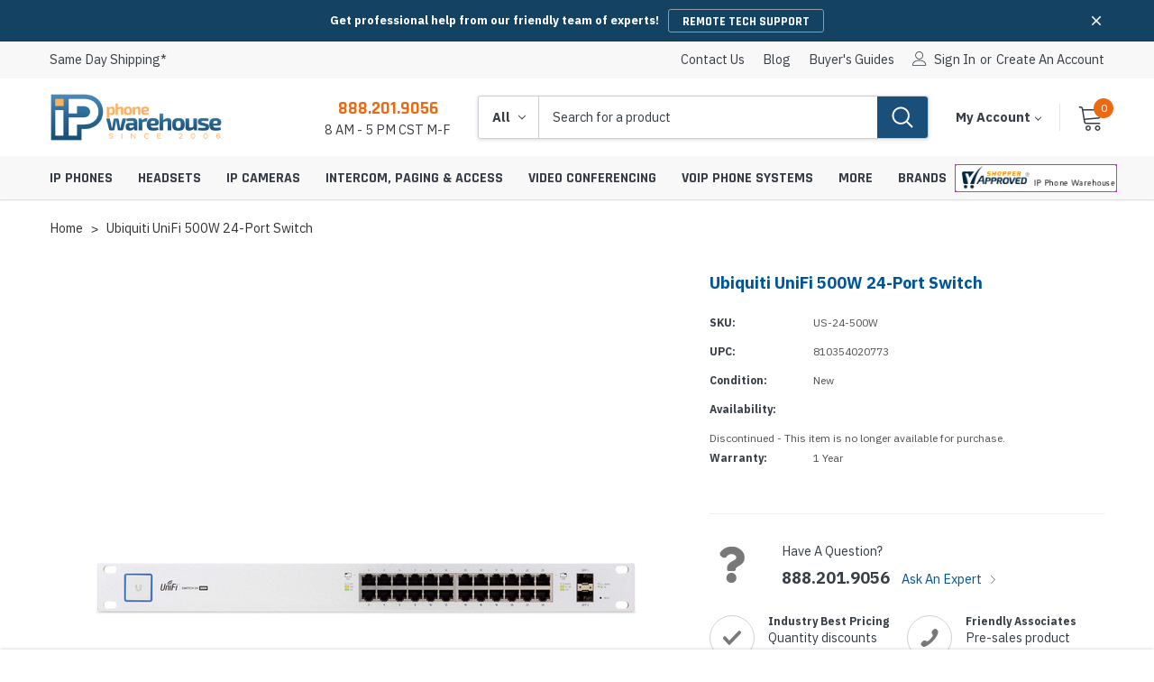

--- FILE ---
content_type: text/html; charset=UTF-8
request_url: https://www.ipphone-warehouse.com/Ubiquiti-UniFi-Switch-24-500W-p/us-24-500w.htm
body_size: 37184
content:
<!DOCTYPE html>
<html class="no-js" lang="en">
    <head>
        <title>Ubiquiti UniFi Switch 24 500W - IP Phone Warehouse</title>
        <link rel="dns-prefetch preconnect" href="https://cdn11.bigcommerce.com/s-u3uxlvxq3h" crossorigin><link rel="dns-prefetch preconnect" href="https://fonts.googleapis.com/" crossorigin><link rel="dns-prefetch preconnect" href="https://fonts.gstatic.com/" crossorigin>
        <meta property="og:url" content="https://www.ipphone-warehouse.com/Ubiquiti-UniFi-Switch-24-500W-p/us-24-500w.htm" /><meta property="og:site_name" content="IP Phone Warehouse" /><meta name="keywords" content="US-24-500W, Ubiquiti Networks US-24-500W Switch, Ubiquiti UniFi Switch 24 500W, Ubiquiti UniFi 500W 24-Port Switch, Ubiquiti US-24-500W Network Switch, Ubiquiti UniFi 24-Port Ethernet Switch, Ubiquiti UniFi 24-Port PoE Switch, Ubiquiti Managed PoE+ Gigabit Switch with SFP"><meta name="description" content="Ubiquiti UniFi 24-port managed switch with PoE support and a 500W power supply. This Ubiquiti UniFi switch offers enterprise-class performance and is rack mountable."><link rel='canonical' href='https://www.ipphone-warehouse.com/Ubiquiti-UniFi-Switch-24-500W-p/us-24-500w.htm' /><meta name='platform' content='bigcommerce.stencil' /><meta property="og:type" content="product" />
<meta property="og:title" content="Ubiquiti UniFi 500W 24-Port Switch" />
<meta property="og:description" content="Ubiquiti UniFi 24-port managed switch with PoE support and a 500W power supply. This Ubiquiti UniFi switch offers enterprise-class performance and is rack mountable." />
<meta property="og:image" content="https://cdn11.bigcommerce.com/s-u3uxlvxq3h/products/8395/images/25721/US-24-500W-2__20459.1584437233.386.513.jpg?c=1" />
<meta property="pinterest:richpins" content="enabled" />
        
         

        <link href="https://cdn11.bigcommerce.com/s-u3uxlvxq3h/product_images/ipw-favicon.ico?t=1583683720" rel="shortcut icon">
        <meta http-equiv="Content-Type" content="text/html; charset=utf-8"/>
        <meta name="theme-color" content="#383e47">
        <meta name="viewport" content="width=device-width, initial-scale=1">

        <script>
            // Change document class from no-js to js so we can detect this in css
            document.documentElement.className = document.documentElement.className.replace('no-js', 'js');
        </script>
        <!-- Google tag (gtag.js) --> 
        <script async src="https://www.googletagmanager.com/gtag/js?id=AW-1064265647"></script> 
        <script> window.dataLayer = window.dataLayer || []; function gtag(){dataLayer.push(arguments);} gtag('js', new Date()); gtag('config', 'AW-1064265647'); </script>
        
        <!-- Event snippet for Purchase conversion page --> 
        <script> gtag('event', 'conversion', { 'send_to': 'AW-1064265647/1SDXCJ6Gh4sCEK_PvfsD', 'value': 1.0, 'currency': 'USD', 'transaction_id': '' }); </script>


        <!-- <link rel="stylesheet" type="text/css" href="https://cdn11.bigcommerce.com/s-u3uxlvxq3h/stencil/7f0bc5e0-73d5-013d-974d-5ef7de84512f/e/de8cb6c0-abe2-013e-f7a2-4ef3209772a9/scss/optimized-theme.css"/> -->

        <link href="https://fonts.googleapis.com/css?family=IBM+Plex+Sans:400,500%7CRajdhani:700&display=block" rel="stylesheet">

        <script async src="https://cdn11.bigcommerce.com/s-u3uxlvxq3h/stencil/7f0bc5e0-73d5-013d-974d-5ef7de84512f/e/de8cb6c0-abe2-013e-f7a2-4ef3209772a9/dist/theme-bundle.font.js"></script>
        
        <link data-stencil-stylesheet href="https://cdn11.bigcommerce.com/s-u3uxlvxq3h/stencil/7f0bc5e0-73d5-013d-974d-5ef7de84512f/e/de8cb6c0-abe2-013e-f7a2-4ef3209772a9/css/theme-2a282c50-ca20-013e-65a9-6e771e833a19.css" rel="stylesheet">
        <!-- Start Tracking Code for analytics_googleanalytics4 -->

<script data-cfasync="false" src="https://cdn11.bigcommerce.com/shared/js/google_analytics4_bodl_subscribers-358423becf5d870b8b603a81de597c10f6bc7699.js" integrity="sha256-gtOfJ3Avc1pEE/hx6SKj/96cca7JvfqllWA9FTQJyfI=" crossorigin="anonymous"></script>
<script data-cfasync="false">
  (function () {
    window.dataLayer = window.dataLayer || [];

    function gtag(){
        dataLayer.push(arguments);
    }

    function initGA4(event) {
         function setupGtag() {
            function configureGtag() {
                gtag('js', new Date());
                gtag('set', 'developer_id.dMjk3Nj', true);
                gtag('config', 'G-JXGEJPKNZK');
            }

            var script = document.createElement('script');

            script.src = 'https://www.googletagmanager.com/gtag/js?id=G-JXGEJPKNZK';
            script.async = true;
            script.onload = configureGtag;

            document.head.appendChild(script);
        }

        setupGtag();

        if (typeof subscribeOnBodlEvents === 'function') {
            subscribeOnBodlEvents('G-JXGEJPKNZK', false);
        }

        window.removeEventListener(event.type, initGA4);
    }

    

    var eventName = document.readyState === 'complete' ? 'consentScriptsLoaded' : 'DOMContentLoaded';
    window.addEventListener(eventName, initGA4, false);
  })()
</script>

<!-- End Tracking Code for analytics_googleanalytics4 -->

<!-- Start Tracking Code for analytics_siteverification -->

<meta name="google-site-verification" content="wl7D0bUrLK3GsQ67tSv3OoA3bPnTRJQMPBz8w5yW2D4" />

<!-- End Tracking Code for analytics_siteverification -->


<script type="text/javascript" src="https://checkout-sdk.bigcommerce.com/v1/loader.js" defer ></script>
<script src="https://www.google.com/recaptcha/api.js" async defer></script>
<script type="text/javascript">
var BCData = {"product_attributes":{"sku":"US-24-500W","upc":"810354020773","mpn":"US-24-500W","gtin":null,"weight":null,"base":true,"image":null,"price":{"price_range":[],"retail_price_range":[]},"stock":null,"instock":true,"stock_message":null,"purchasable":false,"purchasing_message":"","call_for_price_message":""}};
</script>
<script src='https://searchserverapi1.com/widgets/bigcommerce/init.js?api_key=3Y3v1F3p9r' async ></script>
 <script data-cfasync="false" src="https://microapps.bigcommerce.com/bodl-events/1.9.4/index.js" integrity="sha256-Y0tDj1qsyiKBRibKllwV0ZJ1aFlGYaHHGl/oUFoXJ7Y=" nonce="" crossorigin="anonymous"></script>
 <script data-cfasync="false" nonce="">

 (function() {
    function decodeBase64(base64) {
       const text = atob(base64);
       const length = text.length;
       const bytes = new Uint8Array(length);
       for (let i = 0; i < length; i++) {
          bytes[i] = text.charCodeAt(i);
       }
       const decoder = new TextDecoder();
       return decoder.decode(bytes);
    }
    window.bodl = JSON.parse(decodeBase64("[base64]"));
 })()

 </script>

<script nonce="">
(function () {
    var xmlHttp = new XMLHttpRequest();

    xmlHttp.open('POST', 'https://bes.gcp.data.bigcommerce.com/nobot');
    xmlHttp.setRequestHeader('Content-Type', 'application/json');
    xmlHttp.send('{"store_id":"1000996266","timezone_offset":"-5.0","timestamp":"2026-01-23T05:13:55.68299400Z","visit_id":"3883625c-9ae0-4cb7-8aa0-d512f1f0041f","channel_id":1}');
})();
</script>

        
        
        
        
        
        
        
        
        <!-- snippet location htmlhead -->
    </head>
    <body contextmenu = "return false;" class="page-type-product"   url--https://www.ipphone-warehouse.com/  name--Home    url--https://www.ipphone-warehouse.com/Ubiquiti-UniFi-Switch-24-500W-p/us-24-500w.htm  name--Ubiquiti UniFi 500W 24-Port Switch  >
        <div class="its-mp__global"
    data-customer-group=""
    data-logged-in="false"
    data-page-type="product"
></div>

        <!-- snippet location header -->
        <svg data-src="https://cdn11.bigcommerce.com/s-u3uxlvxq3h/stencil/7f0bc5e0-73d5-013d-974d-5ef7de84512f/e/de8cb6c0-abe2-013e-f7a2-4ef3209772a9/img/icon-sprite.svg" class="icons-svg-sprite"></svg>

        <!-- menu mobile  -->
            <div class="themevale_Mobile themevale_MobileMenu" id="menu-mobile">
                <div class="themevale_close">
                    <a href="#" class="close">×</a>
                </div>
                <div class="navPages-container" id="menuMobile" data-menu>
                </div>
            </div>

        <!-- Account mobile  -->
        <div class="themevale_Mobile themevale_MobileAccount" id="account-mobile">
            <div class="themevale_close2">
                <a href="#" class="close" tabindex="0">
                    <svg class="icon" role="none"><use xlink:href="#times"/></svg>
                    <span class="text">close</span>
                </a>
            </div>
            <div id="accountMobile">
                    <nav class="navPages-mobile">
    <ul class="navPages-list navPages-list--user">
            <li class="navPages-item">
                <p class="navPage-subMenu-title">
                    <span class="text">Customer Login:</span>
                </p>
                <div class="login-content">
                    <form class="login-form form" action="https://www.ipphone-warehouse.com/login.php?action=check_login" method="post">
                        
                        
                        <div class="form-field">
                            <label class="form-label" for="login_email3">Email Address:</label>
                            <input class="form-input" name="login_email" id="login_email3" type="email">
                        </div>
                        <div class="form-field">
                            <label class="form-label" for="login_pass3">Password:</label>
                            <input class="form-input" id="login_pass3" type="password" name="login_pass">
                        </div>
                        <div class="form-actions">
                            <input type="submit" class="button button--border" value="Login">
                            <a class="forgot-password" href="/login.php?action=reset_password">Forgot your password?</a>
                        </div>
                    </form>
                </div>
                <div class="new-customer">
                        <a class="button button--secondary" href="/login.php?action=create_account">Create A New Account</a>
                </div>
            </li>
    </ul>
</nav>
            </div>
        </div>

        <!-- Cart mobile  -->
        <div class="themevale_Mobile themevale_MobileCart" id="cart-mobile">
            <div class="themevale_close2">
                <a href="#" class="close" tabindex="0">
                    <svg class="icon" role="none"><use xlink:href="#times"/></svg>
                    <span class="text">close</span>
                </a>
            </div>
            <div id="cartMobile">
                <p class="navPage-subMenu-title">
                    <span class="text">Shopping Cart:</span>
                </p>
                <div class="dropdown-cart" id="cart-preview-dropdown-3" aria-hidden="true"></div>
            </div>
        </div>
        
        <!-- Sidebar mobile -->
        <div class="themevale_Mobile themevale_MobileSidebar" id="sidebar-mobile">
           <div class="themevale_close2">
                <a href="#" class="close" tabindex="0">
                    <svg class="icon" role="none"><use xlink:href="#times"/></svg>
                    <span class="text">close</span>
                </a>
            </div>
            <div class="themevale_MobileContent page-sidebar" id="faceted-search-container2"></div>
        </div>

        <a href="#main-content" class="skip-to-main-link">header.skip_to_main</a>

<div class="themevale_searchSticky" id="quickSearch"></div>
    <div id="themevale_top-promotion" class="promotion-image" data-halo-load="animation">
        <div class="container halo-fadeIn">
            <div class="banner-promotion">
                <p class="text">Get professional help from our friendly team of experts!</p>
                    <a class="link" href="https://www.ipphone-warehouse.com/more/remote-tech-support/" target="_blank" rel="noopener" aria-label="REMOTE TECH SUPPORT Button">REMOTE TECH SUPPORT</a>
            </div>                                          
            <a href="#" class="close-banner-promotion" aria-label="Close banner promotion" role="button" tabindex="0"> 
                <svg><use xlink:href="#icon-close"></use></svg> 
            </a>
        </div>
    </div>
    <header class="header themevale_header-layout-1 header-sticky" data-halo-load="animation">
    <div class="themevale_header-PC halo-fadeIn">
        <div class="themevale_header-top">
            <div class="container navUser">
  <nav>
    <ul class="navUser-left navUser-section">
      <li class="navUser-item">
        <a href="/shipping-methods/">
          <span class="navUser-text">Same Day Shipping*</span>
        </a>
      </li>
    </ul>
  </nav>
  <nav>
    <ul class="navUser-right navUser-section">
      <li class="navUser-item">
        <a class="navUser-action" href="/contact-us/">Contact Us</a>
      </li>
      <!-- <li class="navUser-item">
      <a class="navUser-action" href="/faqs/">Theme FAQs</a>
    </li> -->
    <li class="navUser-item">
      <a class="navUser-action" href="/blog/">blog</a>
    </li>
    <li class="navUser-item">
      <a class="navUser-action" href="/guides/">Buyer's Guides</a>
    </li>
    <!-- <li class="navUser-item navUser-item--compare show">
    <a class="navUser-action" href="/compare" data-compare-nav>Compare (<span class="countPill">0</span>)</a>
  </li> -->
  <li class="navUser-item navUser-item--account">
    <i class="icon" aria-hidden="true"><svg><use xlink:href="#icon-user" /></svg></i>
    <a class="navUser-action" href="#" data-login-form role="button" tabindex="0" aria-haspopup="true" aria-expanded="false">Sign in</a>
    <span class="navUser-or">or</span>
    <a class="navUser-action" href="/login.php?action=create_account">Create an account</a>
    <div class="login-dropdown" id="login-dropdown">
    <div class="login-header">
        <h2 class="login-title">Customer Login</h2>
        <a href="#" class="close" data-close-login-dropdown><span aria-hidden="true">&#215;</span></a>
    </div>
    <div class="login-content">
        <form class="login-form form" action="https://www.ipphone-warehouse.com/login.php?action=check_login" method="post">
            
            
            <p class="intro">If you are already registered, please log in.</p>
            <div class="form-field">
                <label class="form-label" for="login_email2">Email Address:</label>
                <input class="form-input" name="login_email" id="login_email2" type="email">
            </div>
            <div class="form-field">
                <label class="form-label" for="login_pass2">Password:</label>
                <input class="form-input" id="login_pass2" type="password" name="login_pass">
            </div>
            <div class="form-actions">
                <a class="forgot-password" href="/login.php?action=reset_password">Forgot your password?</a>
                <input type="submit" class="button button--border" value="Login">
            </div>
        </form>
    </div>
        <div class="login-footer">
            <p class="intro">Create your account and enjoy a new shopping experience.</p>
            <a class="button button--secondary" href="/login.php?action=create_account">Create A New Account</a>
        </div>
</div>
  </li>
  </ul>
  </nav>
</div>
        </div>
        <div class="themevale_header-middle">
            <div class="container">
                <div class="headerMiddle-item text-left">
                    <div class="item--hamburger">
                        <a class="mobileMenu-toggle" href="#" data-mobile-menu-toggle="menu">
                            <span class="mobileMenu-toggleIcon">Toggle menu</span>
                        </a>
                    </div>
                    <div class="logo-wrapper">
                            <div class="header-logo">
                                <a href="https://www.ipphone-warehouse.com/">
            <span class="header-logo-image-container">
                <img class="header-logo-image" src="https://cdn11.bigcommerce.com/s-u3uxlvxq3h/images/stencil/300x200/ipphone_1583518682__05773.original.png" alt="IP Phone Warehouse" title="IP Phone Warehouse" width="190" height="55">
            </span>
</a>
                            </div>
                    </div>
                </div>
                <div class="headerMiddle-item">
                    <div class="item item--office">
                        <a class="office-phone" href="tel:888.201.9056">888.201.9056</a>
                        <p class="office-hours">8 AM - 5 PM CST M-F</p>
                    </div>
                    <div class="item item--quickSearch">
                        <div class="themevale_search-custom" id="quickSearch2" tabindex="-1" data-prevent-quick-search-close>
                            <!-- snippet location forms_search -->
<form class="form" action="/search.php">
    <fieldset class="form-fieldset">
        <div class="form-field">
            <div id="search_category">
                <select name="category" class="select_category" aria-label="Select Categories">
                    <option value="" selected="">All</option>
                        <option value="1256">IP Phones</option>
                                <option value="2500"><span>---</span> Desktop IP Phones</option>
                                        <option value="1345"><span>------</span> Video IP Phones</option>
                                        <option value="1359"><span>------</span> Expansion Modules</option>
                                        <option value="2510"><span>------</span> IP Phone Power Supplies</option>
                                        <option value="2509"><span>------</span> IP Phone Wall Mounts</option>
                                        <option value="1281"><span>------</span> IP Phone Accessories</option>
                                <option value="1257"><span>---</span> Conference Phones</option>
                                        <option value="1273"><span>------</span> IP Conference Phones</option>
                                        <option value="1360"><span>------</span> Conference Phone Microphones</option>
                                        <option value="2516"><span>------</span> Conference Phone Power Supplies</option>
                                        <option value="1361"><span>------</span> Conference Phone Accessories</option>
                                        <option value="1266"><span>------</span> Analog Conference Phones</option>
                                <option value="1280"><span>---</span> Wireless IP Phones</option>
                                        <option value="2517"><span>------</span> Wireless Handsets</option>
                                        <option value="2518"><span>------</span> IP Base Stations &amp; Repeaters</option>
                                        <option value="2519"><span>------</span> Wireless IP Phone Chargers &amp; Batteries</option>
                                        <option value="1482"><span>------</span> Wireless IP Phone Accessories</option>
                                <option value="2501"><span>---</span> Portable Speakerphones</option>
                                <option value="2593"><span>---</span> Mobile Phone Stations</option>
                                <option value="2349"><span>---</span> IP Phones By Service</option>
                                        <option value="2504"><span>------</span> SIP Phones</option>
                                        <option value="2220"><span>------</span> 3CX Phones</option>
                                        <option value="2351"><span>------</span> 8x8 Phones</option>
                                        <option value="2387"><span>------</span> BroadSoft Phones</option>
                                        <option value="2352"><span>------</span> Broadvoice Phones</option>
                                        <option value="2355"><span>------</span> CallCentric Phones</option>
                                        <option value="2506"><span>------</span> Cisco UCM Phones</option>
                                        <option value="2606"><span>------</span> Dialpad Phones</option>
                                        <option value="2358"><span>------</span> Google Voice Phones</option>
                                        <option value="2353"><span>------</span> Intermedia Phones</option>
                                        <option value="2354"><span>------</span> Jive Phones</option>
                                        <option value="2372"><span>------</span> Microsoft Teams Phones</option>
                                        <option value="2602"><span>------</span> NetSapiens Phones</option>
                                        <option value="2356"><span>------</span> Nextiva Phones</option>
                                        <option value="2350"><span>------</span> OnSIP Phones</option>
                                        <option value="2449"><span>------</span> PBXact Phones</option>
                                        <option value="2357"><span>------</span> RingCentral Phones</option>
                                        <option value="2507"><span>------</span> Skype For Business Phones</option>
                                        <option value="2605"><span>------</span> VoIP.ms Phones</option>
                                        <option value="2451"><span>------</span> Vonage Phones</option>
                                        <option value="2410"><span>------</span> Zoom Phones</option>
                                <option value="2489"><span>---</span> IP Phones By Brand</option>
                                        <option value="1733"><span>------</span> AudioCodes Phones</option>
                                        <option value="1568"><span>------</span> Avaya Phones</option>
                                        <option value="1271"><span>------</span> Cisco Phones</option>
                                        <option value="1652"><span>------</span> ClearOne Conference Phones</option>
                                        <option value="1508"><span>------</span> Digium Phones</option>
                                        <option value="2370"><span>------</span> Dolby Conference Phones</option>
                                        <option value="2205"><span>------</span> EnGenius Wireless Phones</option>
                                        <option value="2221"><span>------</span> Fanvil Phones</option>
                                        <option value="2321"><span>------</span> GAI-Tronics Phones</option>
                                        <option value="1277"><span>------</span> Grandstream Phones</option>
                                        <option value="2222"><span>------</span> Htek Phones</option>
                                        <option value="1728"><span>------</span> INCOM Wireless Phones</option>
                                        <option value="2182"><span>------</span> Jabra Speakerphones</option>
                                        <option value="1660"><span>------</span> Konftel Conference Phones</option>
                                        <option value="1533"><span>------</span> Lifesize Phones</option>
                                        <option value="1279"><span>------</span> Mitel Phones</option>
                                        <option value="1479"><span>------</span> Panasonic Phones</option>
                                        <option value="1674"><span>------</span> Plantronics Speakerphones</option>
                                        <option value="2428"><span>------</span> Poly Phones</option>
                                        <option value="1278"><span>------</span> Polycom Phones</option>
                                        <option value="2201"><span>------</span> Sangoma Phones</option>
                                        <option value="1276"><span>------</span> Snom Phones</option>
                                        <option value="1681"><span>------</span> Spectralink Wireless Phones</option>
                                        <option value="2144"><span>------</span> Ubiquiti Phones</option>
                                        <option value="2079"><span>------</span> VTech Phones</option>
                                        <option value="1668"><span>------</span> Yamaha Conference Phones</option>
                                        <option value="1473"><span>------</span> Yealink Phones</option>
                                <option value="2325"><span>---</span> Hotel Phones</option>
                                        <option value="2229"><span>------</span> Teledex Hotel Phones</option>
                                        <option value="2225"><span>------</span> TeleMatrix Hotel Phones</option>
                        <option value="1259">Headsets</option>
                                <option value="2491"><span>---</span> Headsets By Brand</option>
                                        <option value="2376"><span>------</span> Cisco Headsets</option>
                                        <option value="2607"><span>------</span> Fanvil Headsets</option>
                                        <option value="2595"><span>------</span> Grandstream Headsets</option>
                                        <option value="1332"><span>------</span> Jabra Headsets</option>
                                        <option value="2458"><span>------</span> JPL Telecom Headsets</option>
                                        <option value="2045"><span>------</span> Logitech Headsets</option>
                                        <option value="1331"><span>------</span> Plantronics Headsets</option>
                                        <option value="2429"><span>------</span> Poly Headsets</option>
                                        <option value="1384"><span>------</span> Sennheiser Headsets</option>
                                        <option value="1364"><span>------</span> Snom Headsets</option>
                                        <option value="1330"><span>------</span> VXi Headsets</option>
                                        <option value="2160"><span>------</span> Yealink Headsets</option>
                                <option value="2375"><span>---</span> Softphone Headsets</option>
                                        <option value="2378"><span>------</span> 8x8 Headsets</option>
                                        <option value="2377"><span>------</span> BroadSoft Headsets</option>
                                        <option value="2379"><span>------</span> Broadvoice Headsets</option>
                                        <option value="2380"><span>------</span> CallCentric Headsets</option>
                                        <option value="2431"><span>------</span> Five9 Headsets</option>
                                        <option value="2432"><span>------</span> Fuze Headsets</option>
                                        <option value="2433"><span>------</span> Genesys Headsets</option>
                                        <option value="2597"><span>------</span> Google Meet Headsets</option>
                                        <option value="2381"><span>------</span> Intermedia Headsets</option>
                                        <option value="2382"><span>------</span> Jive Headsets</option>
                                        <option value="2383"><span>------</span> Nextiva Headsets</option>
                                        <option value="2384"><span>------</span> OnSIP Headsets</option>
                                        <option value="2385"><span>------</span> RingCentral Headsets</option>
                                        <option value="2386"><span>------</span> Vonage Headsets</option>
                                <option value="2492"><span>---</span> Headsets by Type</option>
                                        <option value="2395"><span>------</span> Microsoft Teams Headsets</option>
                                        <option value="2594"><span>------</span> Zoom Headsets</option>
                                        <option value="1537"><span>------</span> Skype For Business Headsets</option>
                                        <option value="1336"><span>------</span> Bluetooth Headsets</option>
                                        <option value="2521"><span>------</span> DECT Headsets</option>
                                        <option value="1337"><span>------</span> USB Headsets</option>
                                        <option value="1334"><span>------</span> Wired Headsets</option>
                                        <option value="1333"><span>------</span> Wireless Headsets</option>
                                <option value="1335"><span>---</span> Headset Accessories</option>
                                        <option value="2522"><span>------</span> EHS Cables &amp; Adapters</option>
                                        <option value="2592"><span>------</span> QD Cables &amp; Adapters</option>
                        <option value="1286">IP Cameras</option>
                                <option value="2493"><span>---</span> IP Cameras &amp; Equipment By Brand</option>
                                        <option value="1387"><span>------</span> Axis IP Cameras &amp; Equipment</option>
                                        <option value="2448"><span>------</span> Canon IP Cameras &amp; Equipment</option>
                                        <option value="2236"><span>------</span> Digital Watchdog IP Cameras &amp; Equipment</option>
                                        <option value="1419"><span>------</span> Grandstream IP Cameras &amp; Equipment</option>
                                        <option value="2334"><span>------</span> Hanwha IP Cameras &amp; Equipment</option>
                                        <option value="2276"><span>------</span> Hikvision IP Cameras &amp; Equipment</option>
                                        <option value="1410"><span>------</span> Mobotix IP Cameras &amp; Equipment</option>
                                        <option value="2484"><span>------</span> Panasonic IP Cameras &amp; Equipment</option>
                                        <option value="2143"><span>------</span> Ubiquiti IP Cameras &amp; Equipment</option>
                                <option value="2531"><span>---</span> IP Cameras By Type</option>
                                        <option value="2532"><span>------</span> Indoor IP Cameras</option>
                                        <option value="2533"><span>------</span> Outdoor IP Cameras</option>
                                        <option value="2534"><span>------</span> PTZ IP Cameras</option>
                                        <option value="2535"><span>------</span> Panoramic IP Cameras</option>
                                        <option value="2536"><span>------</span> Covert IP Cameras</option>
                                        <option value="2539"><span>------</span> Thermal IP Cameras</option>
                                <option value="2540"><span>---</span> IP Camera Equipment</option>
                                        <option value="2542"><span>------</span> IP Camera Cables &amp; Connectors</option>
                                        <option value="2543"><span>------</span> IP Camera Encoders &amp; Decoders</option>
                                        <option value="2544"><span>------</span> IP Camera Lenses</option>
                                        <option value="2545"><span>------</span> IP Camera Mounts &amp; Covers</option>
                                        <option value="2546"><span>------</span> IP Camera NVRs &amp; Recorders</option>
                                        <option value="2547"><span>------</span> IP Camera Power Supplies</option>
                                <option value="2549"><span>---</span> VMS &amp; IP Camera Software</option>
                        <option value="1285">Intercom, Paging &amp; Access</option>
                                <option value="2494"><span>---</span> Intercom, Paging &amp; Access By Brand</option>
                                        <option value="2245"><span>------</span> 2N Intercom, Paging &amp; Access</option>
                                        <option value="2425"><span>------</span> Aiphone Intercom &amp; Access</option>
                                        <option value="2003"><span>------</span> Algo Intercom &amp; Paging</option>
                                        <option value="2460"><span>------</span> Axis Paging &amp; Access</option>
                                        <option value="1316"><span>------</span> Bogen Paging Equipment</option>
                                        <option value="2480"><span>------</span> Comelit Intercoms</option>
                                        <option value="1315"><span>------</span> CyberData Intercom &amp; Paging</option>
                                        <option value="2360"><span>------</span> Fanvil Intercoms</option>
                                        <option value="2323"><span>------</span> GAI-Tronics Emergency Phones</option>
                                        <option value="2466"><span>------</span> Grandstream Intercom &amp; Paging</option>
                                        <option value="2482"><span>------</span> Hikvision Intercoms</option>
                                        <option value="2185"><span>------</span> Snom Paging Equipment</option>
                                        <option value="2367"><span>------</span> Talkaphone Intercom &amp; Emergency Phones</option>
                                        <option value="1729"><span>------</span> Valcom Intercom &amp; Paging</option>
                                        <option value="1380"><span>------</span> Viking Intercom, Paging &amp; Access</option>
                                <option value="2551"><span>---</span> Intercoms &amp; Entry Phones</option>
                                        <option value="2158"><span>------</span> IP Intercoms &amp; Entry Phones</option>
                                        <option value="2556"><span>------</span> Modular Intercom Systems</option>
                                        <option value="2554"><span>------</span> Video Intercoms &amp; Entry Phones</option>
                                        <option value="2557"><span>------</span> Analog Intercoms &amp; Entry Phones</option>
                                <option value="2558"><span>---</span> Intercom &amp; Entry Phone Equipment</option>
                                        <option value="2559"><span>------</span> IP Intercom Adapters</option>
                                        <option value="2560"><span>------</span> Intercom Mounts &amp; Housings</option>
                                        <option value="2568"><span>------</span> Strobe Lights &amp; Loud Ringers</option>
                                <option value="1382"><span>---</span> Emergency Phones</option>
                                        <option value="2569"><span>------</span> IP Emergency Phones</option>
                                        <option value="2589"><span>------</span> Emergency Phone Mounts &amp; Housings</option>
                                        <option value="2570"><span>------</span> Emergency Phone Towers</option>
                                        <option value="2571"><span>------</span> Emergency &amp; Help Call Buttons</option>
                                        <option value="2572"><span>------</span> Emergency Phone Equipment</option>
                                <option value="2562"><span>---</span> Paging &amp; Public Address Speakers</option>
                                        <option value="2563"><span>------</span> IP Paging Speakers</option>
                                        <option value="2461"><span>------</span> InformaCast Paging Speakers</option>
                                        <option value="1320"><span>------</span> Ceiling Paging Speakers</option>
                                        <option value="1321"><span>------</span> Horn Paging Speakers</option>
                                        <option value="2564"><span>------</span> Wall Paging Speakers</option>
                                <option value="1322"><span>---</span> Paging &amp; Public Address Equipment</option>
                                        <option value="2566"><span>------</span> IP Paging Adapters</option>
                                        <option value="2565"><span>------</span> Clocks &amp; Display Signs</option>
                                        <option value="1317"><span>------</span> Paging Amplifiers</option>
                                        <option value="2567"><span>------</span> Paging Microphones</option>
                                        <option value="2587"><span>------</span> Paging Mounts &amp; Housings</option>
                                        <option value="1318"><span>------</span> Zone Paging Controllers</option>
                                <option value="2247"><span>---</span> Access Control</option>
                                        <option value="2588"><span>------</span> Access Control Mounts &amp; Housings</option>
                                        <option value="2585"><span>------</span> Access Control Equipment</option>
                        <option value="1275">Video Conferencing</option>
                                <option value="2496"><span>---</span> Video Conferencing By Brand</option>
                                        <option value="2604"><span>------</span> AudioCodes Video Conferencing</option>
                                        <option value="1478"><span>------</span> AVer Video Conferencing</option>
                                        <option value="1480"><span>------</span> AVTEQ Video Conferencing Carts, Stands &amp; Mounts</option>
                                        <option value="2359"><span>------</span> Axis Live Streaming Cameras</option>
                                        <option value="2215"><span>------</span> Barco Presentation Systems</option>
                                        <option value="1513"><span>------</span> Cisco Video Conferencing</option>
                                        <option value="2240"><span>------</span> ClearOne Video Conferencing</option>
                                        <option value="2596"><span>------</span> Crestron Video Conferencing</option>
                                        <option value="2394"><span>------</span> Dolby Video Conferencing</option>
                                        <option value="2364"><span>------</span> Grandstream Video Conferencing</option>
                                        <option value="2218"><span>------</span> HuddleCamHD Cameras</option>
                                        <option value="2459"><span>------</span> Jabra Video Conferencing</option>
                                        <option value="2401"><span>------</span> Konftel Video Conferencing</option>
                                        <option value="1475"><span>------</span> Lifesize Video Conferencing</option>
                                        <option value="2043"><span>------</span> Logitech Video Conferencing</option>
                                        <option value="2430"><span>------</span> Poly Video Conferencing</option>
                                        <option value="1323"><span>------</span> Polycom Video Conferencing</option>
                                        <option value="1566"><span>------</span> Yamaha Video Conferencing</option>
                                        <option value="2137"><span>------</span> Yealink Video Conferencing</option>
                                <option value="2575"><span>---</span> Video Conferencing By Room Size</option>
                                        <option value="2577"><span>------</span> Huddle Room Video Conferencing</option>
                                        <option value="2578"><span>------</span> Small Room Video Conferencing</option>
                                        <option value="2579"><span>------</span> Medium Room Video Conferencing</option>
                                        <option value="2580"><span>------</span> Large Room Video Conferencing</option>
                                <option value="2497"><span>---</span> Video Conferencing By Service</option>
                                        <option value="2406"><span>------</span> BlueJeans Video Conferencing</option>
                                        <option value="2601"><span>------</span> Google Meet Video Conferencing</option>
                                        <option value="2407"><span>------</span> GoToMeeting Video Conferencing</option>
                                        <option value="2408"><span>------</span> Highfive Video Conferencing</option>
                                        <option value="2409"><span>------</span> Microsoft Teams Video Conferencing</option>
                                        <option value="2599"><span>------</span> RingCentral Video Conferencing</option>
                                        <option value="2405"><span>------</span> Zoom Video Conferencing</option>
                                <option value="2524"><span>---</span> Video Conferencing Cameras</option>
                                        <option value="2586"><span>------</span> Video Bars</option>
                                        <option value="2598"><span>------</span> Webcams</option>
                                <option value="2525"><span>---</span> Video Conferencing Microphones</option>
                                <option value="2527"><span>---</span> Video Conferencing Accessories</option>
                                        <option value="2528"><span>------</span> AV Carts, Stands &amp; Mounts</option>
                                        <option value="2530"><span>------</span> Video Conferencing Cabling</option>
                                        <option value="2529"><span>------</span> Video Conferencing Displays</option>
                                        <option value="2581"><span>------</span> Video Conferencing Licenses</option>
                        <option value="1290">VoIP Phone Systems</option>
                                <option value="1470"><span>---</span> 3CX Phone Systems</option>
                                <option value="1980"><span>---</span> Avaya Phone Systems</option>
                                <option value="1291"><span>---</span> Cisco Phone Systems</option>
                                <option value="1309"><span>---</span> Digium Switchvox Phone Systems</option>
                                <option value="1308"><span>---</span> Epygi Phone Systems</option>
                                <option value="2600"><span>---</span> FreePBX Phone Systems</option>
                                <option value="1624"><span>---</span> Grandstream Phone Systems</option>
                                <option value="2164"><span>---</span> OpenVox Phone Systems</option>
                                <option value="1989"><span>---</span> Sangoma Phone Systems</option>
                                <option value="2155"><span>---</span> Yeastar Phone Systems</option>
                        <option value="2488">More</option>
                                <option value="1258"><span>---</span> VoIP Gateways &amp; ATAs</option>
                                <option value="1346"><span>---</span> VoIP Cards</option>
                                <option value="2478"><span>---</span> Session Border Controllers</option>
                                <option value="1267"><span>---</span> Network Switches &amp; PoE Switches</option>
                                <option value="1261"><span>---</span> Routers</option>
                                <option value="1272"><span>---</span> Wireless Access Points</option>
                                <option value="2269"><span>---</span> Audio Conferencing</option>
                                <option value="2515"><span>---</span> Analog Phones</option>
                                <option value="2388"><span>---</span> Remote Tech Support</option>
                                <option value="2603"><span>---</span> Outlet</option>
                </select> 
                <svg class="icon" role="none"><use xlink:href="#icon-chevron-down" /></svg>
            </div>
            <label class="is-srOnly" for="search_query">Search</label>
            <input class="form-input" data-search-quick name="search_query" id="search_query" data-error-message="Search field cannot be empty." placeholder="Search for a product" autocomplete="off">
            <button class="btn-search" type="submit" aria-label="Search Button"><svg class="icon"><use xlink:href="#icon-search"></use></svg></button>
        </div>
    </fieldset>
</form>
<div class="quickSearchResults" data-bind="html: results"></div>
                        </div>
                    </div>
                    <div class="item item--account">
                            <a class="navUser-action navUser-action--account" href="/login.php">
                                <strong>My account</strong>
                                <i class="icon" aria-hidden="true"><svg role="none"><use xlink:href="#icon-chevron-down" /></svg></i>
                            </a>
                    </div>
                    <div class="item">
                        <!-- <div class="item-wislish">
                            <a class="navUser-action" href="/wishlist.php">
                                <svg class="icon"><use xlink:href="#icon-heart"></use></svg>
                            </a>
                        </div> -->
                        <div class="item-cart themevale_cart">
                            <a class="navUser-action" data-cart-preview data-options="align:right" href="/cart.php">
                                <svg class="icon" role="none"><use xlink:href="#icon-cart"></use></svg>
                                <span class="is-srOnly">Cart with</span>
                                <span class="countPill cart-quantity">0</span>
                                
                                <span class="is-srOnly">items</span>
                            </a>
                            <div class="dropdown-cart" id="cart-preview-dropdown"></div>
                        </div>
                    </div>
                </div>
            </div>
        </div>
        <div class="themevale_header-bottom">
            <div class="navPages-container" id="menu" data-menu>
  <nav class="navPages">
      <ul class="navPages-list">
                  <li class="navPages-item navPages-categories">
                          <p class="navPages-action navPages-action-depth-max has-subMenu is-root" aria-haspopup="true" aria-expanded="false">
        <a class="text" href="https://www.ipphone-warehouse.com/ip-phones/" aria-label="IP Phones" aria-haspopup="true" aria-expanded="false">IP Phones</a>
        <span class="navPages-action-moreIcon">
            <svg class="icon" role="none"><use xlink:href="#icon-chevron-down" /></svg>
        </span>
    </p>
    <div class="navPage-subMenu navPage-subMenu-horizontal" tabindex="-1">
    <ul class="navPage-subMenu-list">
        <li class="navPage-subMenu-item-child navPage-subMenu-title">
            <p class="navPage-subMenu-action navPages-action">
                <span class="navPages-action-moreIcon" aria-hidden="true">
                    <svg class="icon" role="none"><use xlink:href="#icon-chevron-down" /></svg>
                </span>
                <a class="text" href="https://www.ipphone-warehouse.com/ip-phones/">IP Phones</a>
            </p>
        </li>
                <li class="navPage-subMenu-item-child">
                    <p class="navPage-subMenu-action navPages-action navPages-action-depth-max has-subMenu">
                        <a class="text" href="https://www.ipphone-warehouse.com/ip-phones/desktop-ip-phones/">Desktop IP Phones</a>
                        <span class="navPages-action-moreIcon" aria-hidden="true">
                            <svg class="icon" role="none"><use xlink:href="#icon-chevron-down" /></svg>
                        </span>
                    </p>
                    <div class="navPage-subMenu navPage-subMenu-horizontal" tabindex="-1">
    <ul class="navPage-subMenu-list">
        <li class="navPage-subMenu-item-child navPage-subMenu-title">
            <p class="navPage-subMenu-action navPages-action">
                <span class="navPages-action-moreIcon" aria-hidden="true">
                    <svg class="icon" role="none"><use xlink:href="#icon-chevron-down" /></svg>
                </span>
                <a class="text" href="https://www.ipphone-warehouse.com/ip-phones/desktop-ip-phones/">Desktop IP Phones</a>
            </p>
        </li>
                <li class="navPage-subMenu-item-child navPages-action-end">
                    <a class="navPage-subMenu-action navPages-action" href="https://www.ipphone-warehouse.com/ip-phones/desktop-ip-phones/video-ip-phones/"><span class="text">Video IP Phones</span></a>
                </li>
                <li class="navPage-subMenu-item-child navPages-action-end">
                    <a class="navPage-subMenu-action navPages-action" href="https://www.ipphone-warehouse.com/ip-phones/desktop-ip-phones/expansion-modules/"><span class="text">Expansion Modules</span></a>
                </li>
                <li class="navPage-subMenu-item-child navPages-action-end">
                    <a class="navPage-subMenu-action navPages-action" href="https://www.ipphone-warehouse.com/ip-phones/desktop-ip-phones/ip-phone-power-supplies/"><span class="text">IP Phone Power Supplies</span></a>
                </li>
                <li class="navPage-subMenu-item-child navPages-action-end">
                    <a class="navPage-subMenu-action navPages-action" href="https://www.ipphone-warehouse.com/ip-phones/desktop-ip-phones/ip-phone-wall-mounts/"><span class="text">IP Phone Wall Mounts</span></a>
                </li>
                <li class="navPage-subMenu-item-child navPages-action-end">
                    <a class="navPage-subMenu-action navPages-action" href="https://www.ipphone-warehouse.com/ip-phones/desktop-ip-phones/ip-phone-accessories/"><span class="text">IP Phone Accessories</span></a>
                </li>
    </ul>
</div>
                </li>
                <li class="navPage-subMenu-item-child">
                    <p class="navPage-subMenu-action navPages-action navPages-action-depth-max has-subMenu">
                        <a class="text" href="https://www.ipphone-warehouse.com/ip-phones/conference-phones/">Conference Phones</a>
                        <span class="navPages-action-moreIcon" aria-hidden="true">
                            <svg class="icon" role="none"><use xlink:href="#icon-chevron-down" /></svg>
                        </span>
                    </p>
                    <div class="navPage-subMenu navPage-subMenu-horizontal" tabindex="-1">
    <ul class="navPage-subMenu-list">
        <li class="navPage-subMenu-item-child navPage-subMenu-title">
            <p class="navPage-subMenu-action navPages-action">
                <span class="navPages-action-moreIcon" aria-hidden="true">
                    <svg class="icon" role="none"><use xlink:href="#icon-chevron-down" /></svg>
                </span>
                <a class="text" href="https://www.ipphone-warehouse.com/ip-phones/conference-phones/">Conference Phones</a>
            </p>
        </li>
                <li class="navPage-subMenu-item-child navPages-action-end">
                    <a class="navPage-subMenu-action navPages-action" href="https://www.ipphone-warehouse.com/ip-phones/conference-phones/ip-conference-phones/"><span class="text">IP Conference Phones</span></a>
                </li>
                <li class="navPage-subMenu-item-child navPages-action-end">
                    <a class="navPage-subMenu-action navPages-action" href="https://www.ipphone-warehouse.com/ip-phones/conference-phones/conference-phone-microphones/"><span class="text">Conference Phone Microphones</span></a>
                </li>
                <li class="navPage-subMenu-item-child navPages-action-end">
                    <a class="navPage-subMenu-action navPages-action" href="https://www.ipphone-warehouse.com/ip-phones/conference-phones/conference-phone-power-supplies/"><span class="text">Conference Phone Power Supplies</span></a>
                </li>
                <li class="navPage-subMenu-item-child navPages-action-end">
                    <a class="navPage-subMenu-action navPages-action" href="https://www.ipphone-warehouse.com/ip-phones/conference-phones/conference-phone-accessories/"><span class="text">Conference Phone Accessories</span></a>
                </li>
                <li class="navPage-subMenu-item-child navPages-action-end">
                    <a class="navPage-subMenu-action navPages-action" href="https://www.ipphone-warehouse.com/ip-phones/conference-phones/analog-conference-phones/"><span class="text">Analog Conference Phones</span></a>
                </li>
    </ul>
</div>
                </li>
                <li class="navPage-subMenu-item-child">
                    <p class="navPage-subMenu-action navPages-action navPages-action-depth-max has-subMenu">
                        <a class="text" href="https://www.ipphone-warehouse.com/ip-phones/wireless-ip-phones/">Wireless IP Phones</a>
                        <span class="navPages-action-moreIcon" aria-hidden="true">
                            <svg class="icon" role="none"><use xlink:href="#icon-chevron-down" /></svg>
                        </span>
                    </p>
                    <div class="navPage-subMenu navPage-subMenu-horizontal" tabindex="-1">
    <ul class="navPage-subMenu-list">
        <li class="navPage-subMenu-item-child navPage-subMenu-title">
            <p class="navPage-subMenu-action navPages-action">
                <span class="navPages-action-moreIcon" aria-hidden="true">
                    <svg class="icon" role="none"><use xlink:href="#icon-chevron-down" /></svg>
                </span>
                <a class="text" href="https://www.ipphone-warehouse.com/ip-phones/wireless-ip-phones/">Wireless IP Phones</a>
            </p>
        </li>
                <li class="navPage-subMenu-item-child navPages-action-end">
                    <a class="navPage-subMenu-action navPages-action" href="https://www.ipphone-warehouse.com/ip-phones/wireless-ip-phones/wireless-handsets/"><span class="text">Wireless Handsets</span></a>
                </li>
                <li class="navPage-subMenu-item-child navPages-action-end">
                    <a class="navPage-subMenu-action navPages-action" href="https://www.ipphone-warehouse.com/ip-phones/wireless-ip-phones/ip-base-stations-repeaters/"><span class="text">IP Base Stations &amp; Repeaters</span></a>
                </li>
                <li class="navPage-subMenu-item-child navPages-action-end">
                    <a class="navPage-subMenu-action navPages-action" href="https://www.ipphone-warehouse.com/ip-phones/wireless-ip-phones/wireless-ip-phone-chargers-batteries/"><span class="text">Wireless IP Phone Chargers &amp; Batteries</span></a>
                </li>
                <li class="navPage-subMenu-item-child navPages-action-end">
                    <a class="navPage-subMenu-action navPages-action" href="https://www.ipphone-warehouse.com/ip-phones/wireless-ip-phones/wireless-ip-phone-accessories/"><span class="text">Wireless IP Phone Accessories</span></a>
                </li>
    </ul>
</div>
                </li>
                <li class="navPage-subMenu-item-child navPages-action-end">
                    <a class="navPage-subMenu-action navPages-action" href="https://www.ipphone-warehouse.com/ip-phones/portable-speakerphones/"><span class="text">Portable Speakerphones</span></a>
                </li>
                <li class="navPage-subMenu-item-child navPages-action-end">
                    <a class="navPage-subMenu-action navPages-action" href="https://www.ipphone-warehouse.com/ip-phones/mobile-phone-stations/"><span class="text">Mobile Phone Stations</span></a>
                </li>
                <li class="navPage-subMenu-item-child">
                    <p class="navPage-subMenu-action navPages-action navPages-action-depth-max has-subMenu">
                        <a class="text" href="https://www.ipphone-warehouse.com/ip-phones/ip-phones-by-service/">IP Phones By Service</a>
                        <span class="navPages-action-moreIcon" aria-hidden="true">
                            <svg class="icon" role="none"><use xlink:href="#icon-chevron-down" /></svg>
                        </span>
                    </p>
                    <div class="navPage-subMenu navPage-subMenu-horizontal" tabindex="-1">
    <ul class="navPage-subMenu-list">
        <li class="navPage-subMenu-item-child navPage-subMenu-title">
            <p class="navPage-subMenu-action navPages-action">
                <span class="navPages-action-moreIcon" aria-hidden="true">
                    <svg class="icon" role="none"><use xlink:href="#icon-chevron-down" /></svg>
                </span>
                <a class="text" href="https://www.ipphone-warehouse.com/ip-phones/ip-phones-by-service/">IP Phones By Service</a>
            </p>
        </li>
                <li class="navPage-subMenu-item-child navPages-action-end">
                    <a class="navPage-subMenu-action navPages-action" href="https://www.ipphone-warehouse.com/ip-phones/ip-phones-by-service/sip-phones/"><span class="text">SIP Phones</span></a>
                </li>
                <li class="navPage-subMenu-item-child navPages-action-end">
                    <a class="navPage-subMenu-action navPages-action" href="https://www.ipphone-warehouse.com/ip-phones/ip-phones-by-service/3cx-phones/"><span class="text">3CX Phones</span></a>
                </li>
                <li class="navPage-subMenu-item-child navPages-action-end">
                    <a class="navPage-subMenu-action navPages-action" href="https://www.ipphone-warehouse.com/ip-phones/ip-phones-by-service/8x8-phones/"><span class="text">8x8 Phones</span></a>
                </li>
                <li class="navPage-subMenu-item-child navPages-action-end">
                    <a class="navPage-subMenu-action navPages-action" href="https://www.ipphone-warehouse.com/ip-phones/hosted-service-providers/broadsoft-compatible-phones/"><span class="text">BroadSoft Phones</span></a>
                </li>
                <li class="navPage-subMenu-item-child navPages-action-end">
                    <a class="navPage-subMenu-action navPages-action" href="https://www.ipphone-warehouse.com/ip-phones/ip-phones-by-service/broadvoice-phones/"><span class="text">Broadvoice Phones</span></a>
                </li>
                <li class="navPage-subMenu-item-child navPages-action-end">
                    <a class="navPage-subMenu-action navPages-action" href="https://www.ipphone-warehouse.com/ip-phones/hosted-service-providers/callcentric-compatible-phones/"><span class="text">CallCentric Phones</span></a>
                </li>
                <li class="navPage-subMenu-item-child navPages-action-end">
                    <a class="navPage-subMenu-action navPages-action" href="https://www.ipphone-warehouse.com/ip-phones/ip-phones-by-service/cisco-ucm-phones/"><span class="text">Cisco UCM Phones</span></a>
                </li>
                <li class="navPage-subMenu-item-child navPages-action-end">
                    <a class="navPage-subMenu-action navPages-action" href="https://www.ipphone-warehouse.com/ip-phones/ip-phones-by-service/dialpad-phones/"><span class="text">Dialpad Phones</span></a>
                </li>
                <li class="navPage-subMenu-item-child navPages-action-end">
                    <a class="navPage-subMenu-action navPages-action" href="https://www.ipphone-warehouse.com/ip-phones/ip-phones-by-service/google-voice-phones/"><span class="text">Google Voice Phones</span></a>
                </li>
                <li class="navPage-subMenu-item-child navPages-action-end">
                    <a class="navPage-subMenu-action navPages-action" href="https://www.ipphone-warehouse.com/ip-phones/ip-phones-by-service/intermedia-phones/"><span class="text">Intermedia Phones</span></a>
                </li>
                <li class="navPage-subMenu-item-child navPages-action-end">
                    <a class="navPage-subMenu-action navPages-action" href="https://www.ipphone-warehouse.com/ip-phones/ip-phones-by-service/jive-phones/"><span class="text">Jive Phones</span></a>
                </li>
                <li class="navPage-subMenu-item-child navPages-action-end">
                    <a class="navPage-subMenu-action navPages-action" href="https://www.ipphone-warehouse.com/ip-phones/ip-phones-by-service/microsoft-teams-phones/"><span class="text">Microsoft Teams Phones</span></a>
                </li>
                <li class="navPage-subMenu-item-child navPages-action-end">
                    <a class="navPage-subMenu-action navPages-action" href="https://www.ipphone-warehouse.com/ip-phones/ip-phones-by-service/netsapiens-phones/"><span class="text">NetSapiens Phones</span></a>
                </li>
                <li class="navPage-subMenu-item-child navPages-action-end">
                    <a class="navPage-subMenu-action navPages-action" href="https://www.ipphone-warehouse.com/ip-phones/ip-phones-by-service/nextiva-phones/"><span class="text">Nextiva Phones</span></a>
                </li>
                <li class="navPage-subMenu-item-child navPages-action-end">
                    <a class="navPage-subMenu-action navPages-action" href="https://www.ipphone-warehouse.com/ip-phones/ip-phones-by-service/onsip-phones/"><span class="text">OnSIP Phones</span></a>
                </li>
                <li class="navPage-subMenu-item-child navPages-action-end">
                    <a class="navPage-subMenu-action navPages-action" href="https://www.ipphone-warehouse.com/ip-phones/ip-phones-by-service/pbxact-phones/"><span class="text">PBXact Phones</span></a>
                </li>
                <li class="navPage-subMenu-item-child navPages-action-end">
                    <a class="navPage-subMenu-action navPages-action" href="https://www.ipphone-warehouse.com/ip-phones/ip-phones-by-service/ringcentral-phones/"><span class="text">RingCentral Phones</span></a>
                </li>
                <li class="navPage-subMenu-item-child navPages-action-end">
                    <a class="navPage-subMenu-action navPages-action" href="https://www.ipphone-warehouse.com/ip-phones/ip-phones-by-service/skype-for-business-phones/"><span class="text">Skype For Business Phones</span></a>
                </li>
                <li class="navPage-subMenu-item-child navPages-action-end">
                    <a class="navPage-subMenu-action navPages-action" href="https://www.ipphone-warehouse.com/ip-phones/ip-phones-by-service/voip-ms-phones/"><span class="text">VoIP.ms Phones</span></a>
                </li>
                <li class="navPage-subMenu-item-child navPages-action-end">
                    <a class="navPage-subMenu-action navPages-action" href="https://www.ipphone-warehouse.com/ip-phones/hosted-service-providers/vonage-compatible-phones/"><span class="text">Vonage Phones</span></a>
                </li>
                <li class="navPage-subMenu-item-child navPages-action-end">
                    <a class="navPage-subMenu-action navPages-action" href="https://www.ipphone-warehouse.com/ip-phones/ip-phones-by-service/zoom-phones/"><span class="text">Zoom Phones</span></a>
                </li>
    </ul>
</div>
                </li>
                <li class="navPage-subMenu-item-child">
                    <p class="navPage-subMenu-action navPages-action navPages-action-depth-max has-subMenu">
                        <a class="text" href="https://www.ipphone-warehouse.com/ip-phones/ip-phones-by-brand/">IP Phones By Brand</a>
                        <span class="navPages-action-moreIcon" aria-hidden="true">
                            <svg class="icon" role="none"><use xlink:href="#icon-chevron-down" /></svg>
                        </span>
                    </p>
                    <div class="navPage-subMenu navPage-subMenu-horizontal" tabindex="-1">
    <ul class="navPage-subMenu-list">
        <li class="navPage-subMenu-item-child navPage-subMenu-title">
            <p class="navPage-subMenu-action navPages-action">
                <span class="navPages-action-moreIcon" aria-hidden="true">
                    <svg class="icon" role="none"><use xlink:href="#icon-chevron-down" /></svg>
                </span>
                <a class="text" href="https://www.ipphone-warehouse.com/ip-phones/ip-phones-by-brand/">IP Phones By Brand</a>
            </p>
        </li>
                <li class="navPage-subMenu-item-child navPages-action-end">
                    <a class="navPage-subMenu-action navPages-action" href="https://www.ipphone-warehouse.com/ip-phones/ip-phones-by-brand/audiocodes-phones/"><span class="text">AudioCodes Phones</span></a>
                </li>
                <li class="navPage-subMenu-item-child navPages-action-end">
                    <a class="navPage-subMenu-action navPages-action" href="https://www.ipphone-warehouse.com/ip-phones/ip-phones-by-brand/avaya-phones/"><span class="text">Avaya Phones</span></a>
                </li>
                <li class="navPage-subMenu-item-child navPages-action-end">
                    <a class="navPage-subMenu-action navPages-action" href="https://www.ipphone-warehouse.com/ip-phones/ip-phones-by-brand/cisco-phones/"><span class="text">Cisco Phones</span></a>
                </li>
                <li class="navPage-subMenu-item-child navPages-action-end">
                    <a class="navPage-subMenu-action navPages-action" href="https://www.ipphone-warehouse.com/ip-phones/ip-phones-by-brand/clearone-conference-phones/"><span class="text">ClearOne Conference Phones</span></a>
                </li>
                <li class="navPage-subMenu-item-child navPages-action-end">
                    <a class="navPage-subMenu-action navPages-action" href="https://www.ipphone-warehouse.com/ip-phones/ip-phones-by-brand/digium-phones/"><span class="text">Digium Phones</span></a>
                </li>
                <li class="navPage-subMenu-item-child navPages-action-end">
                    <a class="navPage-subMenu-action navPages-action" href="https://www.ipphone-warehouse.com/ip-phones/ip-phones-by-brand/dolby-conference-phones/"><span class="text">Dolby Conference Phones</span></a>
                </li>
                <li class="navPage-subMenu-item-child navPages-action-end">
                    <a class="navPage-subMenu-action navPages-action" href="https://www.ipphone-warehouse.com/ip-phones/ip-phones-by-brand/engenius-wireless-phones/"><span class="text">EnGenius Wireless Phones</span></a>
                </li>
                <li class="navPage-subMenu-item-child navPages-action-end">
                    <a class="navPage-subMenu-action navPages-action" href="https://www.ipphone-warehouse.com/ip-phones/ip-phones-by-brand/fanvil-phones/"><span class="text">Fanvil Phones</span></a>
                </li>
                <li class="navPage-subMenu-item-child navPages-action-end">
                    <a class="navPage-subMenu-action navPages-action" href="https://www.ipphone-warehouse.com/ip-phones/ip-phones-by-brand/gai-tronics-phones/"><span class="text">GAI-Tronics Phones</span></a>
                </li>
                <li class="navPage-subMenu-item-child navPages-action-end">
                    <a class="navPage-subMenu-action navPages-action" href="https://www.ipphone-warehouse.com/ip-phones/ip-phones-by-brand/grandstream-phones/"><span class="text">Grandstream Phones</span></a>
                </li>
                <li class="navPage-subMenu-item-child navPages-action-end">
                    <a class="navPage-subMenu-action navPages-action" href="https://www.ipphone-warehouse.com/ip-phones/ip-phones-by-brand/htek-phones/"><span class="text">Htek Phones</span></a>
                </li>
                <li class="navPage-subMenu-item-child navPages-action-end">
                    <a class="navPage-subMenu-action navPages-action" href="https://www.ipphone-warehouse.com/ip-phones/ip-phones-by-brand/incom-wireless-phones/"><span class="text">INCOM Wireless Phones</span></a>
                </li>
                <li class="navPage-subMenu-item-child navPages-action-end">
                    <a class="navPage-subMenu-action navPages-action" href="https://www.ipphone-warehouse.com/ip-phones/ip-phones-by-brand/jabra-speakerphones/"><span class="text">Jabra Speakerphones</span></a>
                </li>
                <li class="navPage-subMenu-item-child navPages-action-end">
                    <a class="navPage-subMenu-action navPages-action" href="https://www.ipphone-warehouse.com/ip-phones/ip-phones-by-brand/konftel-conference-phones/"><span class="text">Konftel Conference Phones</span></a>
                </li>
                <li class="navPage-subMenu-item-child navPages-action-end">
                    <a class="navPage-subMenu-action navPages-action" href="https://www.ipphone-warehouse.com/ip-phones/ip-phones-by-brand/lifesize-phones/"><span class="text">Lifesize Phones</span></a>
                </li>
                <li class="navPage-subMenu-item-child navPages-action-end">
                    <a class="navPage-subMenu-action navPages-action" href="https://www.ipphone-warehouse.com/ip-phones/mitel-phones/"><span class="text">Mitel Phones</span></a>
                </li>
                <li class="navPage-subMenu-item-child navPages-action-end">
                    <a class="navPage-subMenu-action navPages-action" href="https://www.ipphone-warehouse.com/ip-phones/ip-phones-by-brand/panasonic-phones/"><span class="text">Panasonic Phones</span></a>
                </li>
                <li class="navPage-subMenu-item-child navPages-action-end">
                    <a class="navPage-subMenu-action navPages-action" href="https://www.ipphone-warehouse.com/ip-phones/ip-phones-by-brand/plantronics-speakerphones/"><span class="text">Plantronics Speakerphones</span></a>
                </li>
                <li class="navPage-subMenu-item-child navPages-action-end">
                    <a class="navPage-subMenu-action navPages-action" href="https://www.ipphone-warehouse.com/ip-phones/ip-phones-by-brand/poly-phones/"><span class="text">Poly Phones</span></a>
                </li>
                <li class="navPage-subMenu-item-child navPages-action-end">
                    <a class="navPage-subMenu-action navPages-action" href="https://www.ipphone-warehouse.com/ip-phones/ip-phones-by-brand/polycom-phones/"><span class="text">Polycom Phones</span></a>
                </li>
                <li class="navPage-subMenu-item-child navPages-action-end">
                    <a class="navPage-subMenu-action navPages-action" href="https://www.ipphone-warehouse.com/ip-phones/ip-phones-by-brand/sangoma-phones/"><span class="text">Sangoma Phones</span></a>
                </li>
                <li class="navPage-subMenu-item-child navPages-action-end">
                    <a class="navPage-subMenu-action navPages-action" href="https://www.ipphone-warehouse.com/ip-phones/ip-phones-by-brand/snom-phones/"><span class="text">Snom Phones</span></a>
                </li>
                <li class="navPage-subMenu-item-child navPages-action-end">
                    <a class="navPage-subMenu-action navPages-action" href="https://www.ipphone-warehouse.com/ip-phones/ip-phones-by-brand/spectralink-wireless-phones/"><span class="text">Spectralink Wireless Phones</span></a>
                </li>
                <li class="navPage-subMenu-item-child navPages-action-end">
                    <a class="navPage-subMenu-action navPages-action" href="https://www.ipphone-warehouse.com/ip-phones/ip-phones-by-brand/ubiquiti-phones/"><span class="text">Ubiquiti Phones</span></a>
                </li>
                <li class="navPage-subMenu-item-child navPages-action-end">
                    <a class="navPage-subMenu-action navPages-action" href="https://www.ipphone-warehouse.com/ip-phones/ip-phones-by-brand/vtech-phones/"><span class="text">VTech Phones</span></a>
                </li>
                <li class="navPage-subMenu-item-child navPages-action-end">
                    <a class="navPage-subMenu-action navPages-action" href="https://www.ipphone-warehouse.com/ip-phones/ip-phones-by-brand/yamaha-conference-phones/"><span class="text">Yamaha Conference Phones</span></a>
                </li>
                <li class="navPage-subMenu-item-child navPages-action-end">
                    <a class="navPage-subMenu-action navPages-action" href="https://www.ipphone-warehouse.com/ip-phones/ip-phones-by-brand/yealink-phones/"><span class="text">Yealink Phones</span></a>
                </li>
    </ul>
</div>
                </li>
                <li class="navPage-subMenu-item-child">
                    <p class="navPage-subMenu-action navPages-action navPages-action-depth-max has-subMenu">
                        <a class="text" href="https://www.ipphone-warehouse.com/ip-phones/hotel-phones/">Hotel Phones</a>
                        <span class="navPages-action-moreIcon" aria-hidden="true">
                            <svg class="icon" role="none"><use xlink:href="#icon-chevron-down" /></svg>
                        </span>
                    </p>
                    <div class="navPage-subMenu navPage-subMenu-horizontal" tabindex="-1">
    <ul class="navPage-subMenu-list">
        <li class="navPage-subMenu-item-child navPage-subMenu-title">
            <p class="navPage-subMenu-action navPages-action">
                <span class="navPages-action-moreIcon" aria-hidden="true">
                    <svg class="icon" role="none"><use xlink:href="#icon-chevron-down" /></svg>
                </span>
                <a class="text" href="https://www.ipphone-warehouse.com/ip-phones/hotel-phones/">Hotel Phones</a>
            </p>
        </li>
                <li class="navPage-subMenu-item-child navPages-action-end">
                    <a class="navPage-subMenu-action navPages-action" href="https://www.ipphone-warehouse.com/ip-phones/hotel-phones/teledex-hotel-phones/"><span class="text">Teledex Hotel Phones</span></a>
                </li>
                <li class="navPage-subMenu-item-child navPages-action-end">
                    <a class="navPage-subMenu-action navPages-action" href="https://www.ipphone-warehouse.com/ip-phones/hotel-phones/telematrix-hotel-phones/"><span class="text">TeleMatrix Hotel Phones</span></a>
                </li>
    </ul>
</div>
                </li>
    </ul>
</div>
                  </li>
                  <li class="navPages-item navPages-categories">
                          <p class="navPages-action navPages-action-depth-max has-subMenu is-root" aria-haspopup="true" aria-expanded="false">
        <a class="text" href="https://www.ipphone-warehouse.com/headsets/" aria-label="Headsets" aria-haspopup="true" aria-expanded="false">Headsets</a>
        <span class="navPages-action-moreIcon">
            <svg class="icon" role="none"><use xlink:href="#icon-chevron-down" /></svg>
        </span>
    </p>
    <div class="navPage-subMenu navPage-subMenu-horizontal" tabindex="-1">
    <ul class="navPage-subMenu-list">
        <li class="navPage-subMenu-item-child navPage-subMenu-title">
            <p class="navPage-subMenu-action navPages-action">
                <span class="navPages-action-moreIcon" aria-hidden="true">
                    <svg class="icon" role="none"><use xlink:href="#icon-chevron-down" /></svg>
                </span>
                <a class="text" href="https://www.ipphone-warehouse.com/headsets/">Headsets</a>
            </p>
        </li>
                <li class="navPage-subMenu-item-child">
                    <p class="navPage-subMenu-action navPages-action navPages-action-depth-max has-subMenu">
                        <a class="text" href="https://www.ipphone-warehouse.com/headsets/headsets-by-brand/">Headsets By Brand</a>
                        <span class="navPages-action-moreIcon" aria-hidden="true">
                            <svg class="icon" role="none"><use xlink:href="#icon-chevron-down" /></svg>
                        </span>
                    </p>
                    <div class="navPage-subMenu navPage-subMenu-horizontal" tabindex="-1">
    <ul class="navPage-subMenu-list">
        <li class="navPage-subMenu-item-child navPage-subMenu-title">
            <p class="navPage-subMenu-action navPages-action">
                <span class="navPages-action-moreIcon" aria-hidden="true">
                    <svg class="icon" role="none"><use xlink:href="#icon-chevron-down" /></svg>
                </span>
                <a class="text" href="https://www.ipphone-warehouse.com/headsets/headsets-by-brand/">Headsets By Brand</a>
            </p>
        </li>
                <li class="navPage-subMenu-item-child navPages-action-end">
                    <a class="navPage-subMenu-action navPages-action" href="https://www.ipphone-warehouse.com/headsets/headsets-by-brand/cisco-headsets/"><span class="text">Cisco Headsets</span></a>
                </li>
                <li class="navPage-subMenu-item-child navPages-action-end">
                    <a class="navPage-subMenu-action navPages-action" href="https://www.ipphone-warehouse.com/headsets/headsets-by-brand/fanvil-headsets/"><span class="text">Fanvil Headsets</span></a>
                </li>
                <li class="navPage-subMenu-item-child navPages-action-end">
                    <a class="navPage-subMenu-action navPages-action" href="https://www.ipphone-warehouse.com/headsets/headsets-by-brand/grandstream-headsets/"><span class="text">Grandstream Headsets</span></a>
                </li>
                <li class="navPage-subMenu-item-child navPages-action-end">
                    <a class="navPage-subMenu-action navPages-action" href="https://www.ipphone-warehouse.com/headsets/headsets-by-brand/jabra-headsets/"><span class="text">Jabra Headsets</span></a>
                </li>
                <li class="navPage-subMenu-item-child navPages-action-end">
                    <a class="navPage-subMenu-action navPages-action" href="https://www.ipphone-warehouse.com/headsets/headsets-by-brand/jpl-telecom-headsets/"><span class="text">JPL Telecom Headsets</span></a>
                </li>
                <li class="navPage-subMenu-item-child navPages-action-end">
                    <a class="navPage-subMenu-action navPages-action" href="https://www.ipphone-warehouse.com/headsets/headsets-by-brand/logitech-headsets/"><span class="text">Logitech Headsets</span></a>
                </li>
                <li class="navPage-subMenu-item-child navPages-action-end">
                    <a class="navPage-subMenu-action navPages-action" href="https://www.ipphone-warehouse.com/headsets/headsets-by-brand/plantronics-headsets/"><span class="text">Plantronics Headsets</span></a>
                </li>
                <li class="navPage-subMenu-item-child navPages-action-end">
                    <a class="navPage-subMenu-action navPages-action" href="https://www.ipphone-warehouse.com/headsets/headsets-by-brand/poly-headsets/"><span class="text">Poly Headsets</span></a>
                </li>
                <li class="navPage-subMenu-item-child navPages-action-end">
                    <a class="navPage-subMenu-action navPages-action" href="https://www.ipphone-warehouse.com/headsets/headsets-by-brand/sennheiser-headsets/"><span class="text">Sennheiser Headsets</span></a>
                </li>
                <li class="navPage-subMenu-item-child navPages-action-end">
                    <a class="navPage-subMenu-action navPages-action" href="https://www.ipphone-warehouse.com/headsets/headsets-by-brand/snom-headsets/"><span class="text">Snom Headsets</span></a>
                </li>
                <li class="navPage-subMenu-item-child navPages-action-end">
                    <a class="navPage-subMenu-action navPages-action" href="https://www.ipphone-warehouse.com/headsets/headsets-by-brand/vxi-headsets/"><span class="text">VXi Headsets</span></a>
                </li>
                <li class="navPage-subMenu-item-child navPages-action-end">
                    <a class="navPage-subMenu-action navPages-action" href="https://www.ipphone-warehouse.com/headsets/headsets-by-brand/yealink-headsets/"><span class="text">Yealink Headsets</span></a>
                </li>
    </ul>
</div>
                </li>
                <li class="navPage-subMenu-item-child">
                    <p class="navPage-subMenu-action navPages-action navPages-action-depth-max has-subMenu">
                        <a class="text" href="https://www.ipphone-warehouse.com/headsets/softphone-headsets/">Softphone Headsets</a>
                        <span class="navPages-action-moreIcon" aria-hidden="true">
                            <svg class="icon" role="none"><use xlink:href="#icon-chevron-down" /></svg>
                        </span>
                    </p>
                    <div class="navPage-subMenu navPage-subMenu-horizontal" tabindex="-1">
    <ul class="navPage-subMenu-list">
        <li class="navPage-subMenu-item-child navPage-subMenu-title">
            <p class="navPage-subMenu-action navPages-action">
                <span class="navPages-action-moreIcon" aria-hidden="true">
                    <svg class="icon" role="none"><use xlink:href="#icon-chevron-down" /></svg>
                </span>
                <a class="text" href="https://www.ipphone-warehouse.com/headsets/softphone-headsets/">Softphone Headsets</a>
            </p>
        </li>
                <li class="navPage-subMenu-item-child navPages-action-end">
                    <a class="navPage-subMenu-action navPages-action" href="https://www.ipphone-warehouse.com/headsets/softphone-headsets/8x8-headsets/"><span class="text">8x8 Headsets</span></a>
                </li>
                <li class="navPage-subMenu-item-child navPages-action-end">
                    <a class="navPage-subMenu-action navPages-action" href="https://www.ipphone-warehouse.com/headsets/softphone-headsets/broadsoft-headsets/"><span class="text">BroadSoft Headsets</span></a>
                </li>
                <li class="navPage-subMenu-item-child navPages-action-end">
                    <a class="navPage-subMenu-action navPages-action" href="https://www.ipphone-warehouse.com/headsets/softphone-headsets/broadvoice-headsets/"><span class="text">Broadvoice Headsets</span></a>
                </li>
                <li class="navPage-subMenu-item-child navPages-action-end">
                    <a class="navPage-subMenu-action navPages-action" href="https://www.ipphone-warehouse.com/headsets/softphone-headsets/callcentric-headsets/"><span class="text">CallCentric Headsets</span></a>
                </li>
                <li class="navPage-subMenu-item-child navPages-action-end">
                    <a class="navPage-subMenu-action navPages-action" href="https://www.ipphone-warehouse.com/headsets/softphone-headsets/five9-headsets/"><span class="text">Five9 Headsets</span></a>
                </li>
                <li class="navPage-subMenu-item-child navPages-action-end">
                    <a class="navPage-subMenu-action navPages-action" href="https://www.ipphone-warehouse.com/headsets/softphone-headsets/fuze-headsets/"><span class="text">Fuze Headsets</span></a>
                </li>
                <li class="navPage-subMenu-item-child navPages-action-end">
                    <a class="navPage-subMenu-action navPages-action" href="https://www.ipphone-warehouse.com/headsets/softphone-headsets/genesys-headsets/"><span class="text">Genesys Headsets</span></a>
                </li>
                <li class="navPage-subMenu-item-child navPages-action-end">
                    <a class="navPage-subMenu-action navPages-action" href="https://www.ipphone-warehouse.com/headsets/softphone-headsets/google-meet-headsets/"><span class="text">Google Meet Headsets</span></a>
                </li>
                <li class="navPage-subMenu-item-child navPages-action-end">
                    <a class="navPage-subMenu-action navPages-action" href="https://www.ipphone-warehouse.com/headsets/softphone-headsets/intermedia-headsets/"><span class="text">Intermedia Headsets</span></a>
                </li>
                <li class="navPage-subMenu-item-child navPages-action-end">
                    <a class="navPage-subMenu-action navPages-action" href="https://www.ipphone-warehouse.com/headsets/softphone-headsets/jive-headsets/"><span class="text">Jive Headsets</span></a>
                </li>
                <li class="navPage-subMenu-item-child navPages-action-end">
                    <a class="navPage-subMenu-action navPages-action" href="https://www.ipphone-warehouse.com/headsets/softphone-headsets/nextiva-headsets/"><span class="text">Nextiva Headsets</span></a>
                </li>
                <li class="navPage-subMenu-item-child navPages-action-end">
                    <a class="navPage-subMenu-action navPages-action" href="https://www.ipphone-warehouse.com/headsets/softphone-headsets/onsip-headsets/"><span class="text">OnSIP Headsets</span></a>
                </li>
                <li class="navPage-subMenu-item-child navPages-action-end">
                    <a class="navPage-subMenu-action navPages-action" href="https://www.ipphone-warehouse.com/headsets/softphone-headsets/ringcentral-headsets/"><span class="text">RingCentral Headsets</span></a>
                </li>
                <li class="navPage-subMenu-item-child navPages-action-end">
                    <a class="navPage-subMenu-action navPages-action" href="https://www.ipphone-warehouse.com/headsets/softphone-headsets/vonage-headsets/"><span class="text">Vonage Headsets</span></a>
                </li>
    </ul>
</div>
                </li>
                <li class="navPage-subMenu-item-child">
                    <p class="navPage-subMenu-action navPages-action navPages-action-depth-max has-subMenu">
                        <a class="text" href="https://www.ipphone-warehouse.com/headsets/headsets-by-type/">Headsets by Type</a>
                        <span class="navPages-action-moreIcon" aria-hidden="true">
                            <svg class="icon" role="none"><use xlink:href="#icon-chevron-down" /></svg>
                        </span>
                    </p>
                    <div class="navPage-subMenu navPage-subMenu-horizontal" tabindex="-1">
    <ul class="navPage-subMenu-list">
        <li class="navPage-subMenu-item-child navPage-subMenu-title">
            <p class="navPage-subMenu-action navPages-action">
                <span class="navPages-action-moreIcon" aria-hidden="true">
                    <svg class="icon" role="none"><use xlink:href="#icon-chevron-down" /></svg>
                </span>
                <a class="text" href="https://www.ipphone-warehouse.com/headsets/headsets-by-type/">Headsets by Type</a>
            </p>
        </li>
                <li class="navPage-subMenu-item-child navPages-action-end">
                    <a class="navPage-subMenu-action navPages-action" href="https://www.ipphone-warehouse.com/headsets/headsets-by-type/microsoft-teams-headsets/"><span class="text">Microsoft Teams Headsets</span></a>
                </li>
                <li class="navPage-subMenu-item-child navPages-action-end">
                    <a class="navPage-subMenu-action navPages-action" href="https://www.ipphone-warehouse.com/headsets/headsets-by-type/zoom-headsets/"><span class="text">Zoom Headsets</span></a>
                </li>
                <li class="navPage-subMenu-item-child navPages-action-end">
                    <a class="navPage-subMenu-action navPages-action" href="https://www.ipphone-warehouse.com/headsets/headsets-by-type/skype-for-business-headsets/"><span class="text">Skype For Business Headsets</span></a>
                </li>
                <li class="navPage-subMenu-item-child navPages-action-end">
                    <a class="navPage-subMenu-action navPages-action" href="https://www.ipphone-warehouse.com/headsets/headsets-by-type/bluetooth-headsets/"><span class="text">Bluetooth Headsets</span></a>
                </li>
                <li class="navPage-subMenu-item-child navPages-action-end">
                    <a class="navPage-subMenu-action navPages-action" href="https://www.ipphone-warehouse.com/headsets/headsets-by-type/dect-headsets/"><span class="text">DECT Headsets</span></a>
                </li>
                <li class="navPage-subMenu-item-child navPages-action-end">
                    <a class="navPage-subMenu-action navPages-action" href="https://www.ipphone-warehouse.com/headsets/headsets-by-type/usb-headsets/"><span class="text">USB Headsets</span></a>
                </li>
                <li class="navPage-subMenu-item-child navPages-action-end">
                    <a class="navPage-subMenu-action navPages-action" href="https://www.ipphone-warehouse.com/headsets/headsets-by-type/wired-headsets/"><span class="text">Wired Headsets</span></a>
                </li>
                <li class="navPage-subMenu-item-child navPages-action-end">
                    <a class="navPage-subMenu-action navPages-action" href="https://www.ipphone-warehouse.com/headsets/headsets-by-type/wireless-headsets/"><span class="text">Wireless Headsets</span></a>
                </li>
    </ul>
</div>
                </li>
                <li class="navPage-subMenu-item-child">
                    <p class="navPage-subMenu-action navPages-action navPages-action-depth-max has-subMenu">
                        <a class="text" href="https://www.ipphone-warehouse.com/headsets/headset-accessories/">Headset Accessories</a>
                        <span class="navPages-action-moreIcon" aria-hidden="true">
                            <svg class="icon" role="none"><use xlink:href="#icon-chevron-down" /></svg>
                        </span>
                    </p>
                    <div class="navPage-subMenu navPage-subMenu-horizontal" tabindex="-1">
    <ul class="navPage-subMenu-list">
        <li class="navPage-subMenu-item-child navPage-subMenu-title">
            <p class="navPage-subMenu-action navPages-action">
                <span class="navPages-action-moreIcon" aria-hidden="true">
                    <svg class="icon" role="none"><use xlink:href="#icon-chevron-down" /></svg>
                </span>
                <a class="text" href="https://www.ipphone-warehouse.com/headsets/headset-accessories/">Headset Accessories</a>
            </p>
        </li>
                <li class="navPage-subMenu-item-child navPages-action-end">
                    <a class="navPage-subMenu-action navPages-action" href="https://www.ipphone-warehouse.com/headsets/headset-accessories/ehs-cables-adapters/"><span class="text">EHS Cables &amp; Adapters</span></a>
                </li>
                <li class="navPage-subMenu-item-child navPages-action-end">
                    <a class="navPage-subMenu-action navPages-action" href="https://www.ipphone-warehouse.com/headsets/headset-accessories/qd-cables-adapters/"><span class="text">QD Cables &amp; Adapters</span></a>
                </li>
    </ul>
</div>
                </li>
    </ul>
</div>
                  </li>
                  <li class="navPages-item navPages-categories">
                          <p class="navPages-action navPages-action-depth-max has-subMenu is-root" aria-haspopup="true" aria-expanded="false">
        <a class="text" href="https://www.ipphone-warehouse.com/ip-cameras/" aria-label="IP Cameras" aria-haspopup="true" aria-expanded="false">IP Cameras</a>
        <span class="navPages-action-moreIcon">
            <svg class="icon" role="none"><use xlink:href="#icon-chevron-down" /></svg>
        </span>
    </p>
    <div class="navPage-subMenu navPage-subMenu-horizontal" tabindex="-1">
    <ul class="navPage-subMenu-list">
        <li class="navPage-subMenu-item-child navPage-subMenu-title">
            <p class="navPage-subMenu-action navPages-action">
                <span class="navPages-action-moreIcon" aria-hidden="true">
                    <svg class="icon" role="none"><use xlink:href="#icon-chevron-down" /></svg>
                </span>
                <a class="text" href="https://www.ipphone-warehouse.com/ip-cameras/">IP Cameras</a>
            </p>
        </li>
                <li class="navPage-subMenu-item-child">
                    <p class="navPage-subMenu-action navPages-action navPages-action-depth-max has-subMenu">
                        <a class="text" href="https://www.ipphone-warehouse.com/ip-cameras/ip-cameras-equipment-by-brand/">IP Cameras &amp; Equipment By Brand</a>
                        <span class="navPages-action-moreIcon" aria-hidden="true">
                            <svg class="icon" role="none"><use xlink:href="#icon-chevron-down" /></svg>
                        </span>
                    </p>
                    <div class="navPage-subMenu navPage-subMenu-horizontal" tabindex="-1">
    <ul class="navPage-subMenu-list">
        <li class="navPage-subMenu-item-child navPage-subMenu-title">
            <p class="navPage-subMenu-action navPages-action">
                <span class="navPages-action-moreIcon" aria-hidden="true">
                    <svg class="icon" role="none"><use xlink:href="#icon-chevron-down" /></svg>
                </span>
                <a class="text" href="https://www.ipphone-warehouse.com/ip-cameras/ip-cameras-equipment-by-brand/">IP Cameras &amp; Equipment By Brand</a>
            </p>
        </li>
                <li class="navPage-subMenu-item-child navPages-action-end">
                    <a class="navPage-subMenu-action navPages-action" href="https://www.ipphone-warehouse.com/ip-cameras/ip-cameras-equipment-by-brand/axis-ip-cameras-equipment/"><span class="text">Axis IP Cameras &amp; Equipment</span></a>
                </li>
                <li class="navPage-subMenu-item-child navPages-action-end">
                    <a class="navPage-subMenu-action navPages-action" href="https://www.ipphone-warehouse.com/ip-cameras/ip-cameras-equipment-by-brand/canon-ip-cameras-equipment/"><span class="text">Canon IP Cameras &amp; Equipment</span></a>
                </li>
                <li class="navPage-subMenu-item-child navPages-action-end">
                    <a class="navPage-subMenu-action navPages-action" href="https://www.ipphone-warehouse.com/ip-cameras/ip-cameras-equipment-by-brand/digital-watchdog-ip-cameras-equipment/"><span class="text">Digital Watchdog IP Cameras &amp; Equipment</span></a>
                </li>
                <li class="navPage-subMenu-item-child navPages-action-end">
                    <a class="navPage-subMenu-action navPages-action" href="https://www.ipphone-warehouse.com/ip-cameras/ip-cameras-equipment-by-brand/grandstream-ip-cameras-equipment/"><span class="text">Grandstream IP Cameras &amp; Equipment</span></a>
                </li>
                <li class="navPage-subMenu-item-child navPages-action-end">
                    <a class="navPage-subMenu-action navPages-action" href="https://www.ipphone-warehouse.com/ip-cameras/ip-cameras-equipment-by-brand/hanwha-ip-cameras-equipment/"><span class="text">Hanwha IP Cameras &amp; Equipment</span></a>
                </li>
                <li class="navPage-subMenu-item-child navPages-action-end">
                    <a class="navPage-subMenu-action navPages-action" href="https://www.ipphone-warehouse.com/ip-cameras/ip-cameras-equipment-by-brand/hikvision-ip-cameras-equipment/"><span class="text">Hikvision IP Cameras &amp; Equipment</span></a>
                </li>
                <li class="navPage-subMenu-item-child navPages-action-end">
                    <a class="navPage-subMenu-action navPages-action" href="https://www.ipphone-warehouse.com/ip-cameras/ip-cameras-equipment-by-brand/mobotix-ip-cameras-equipment/"><span class="text">Mobotix IP Cameras &amp; Equipment</span></a>
                </li>
                <li class="navPage-subMenu-item-child navPages-action-end">
                    <a class="navPage-subMenu-action navPages-action" href="https://www.ipphone-warehouse.com/ip-cameras/ip-cameras-equipment-by-brand/panasonic-ip-cameras-equipment/"><span class="text">Panasonic IP Cameras &amp; Equipment</span></a>
                </li>
                <li class="navPage-subMenu-item-child navPages-action-end">
                    <a class="navPage-subMenu-action navPages-action" href="https://www.ipphone-warehouse.com/ip-cameras/ip-cameras-equipment-by-brand/ubiquiti-ip-cameras-equipment/"><span class="text">Ubiquiti IP Cameras &amp; Equipment</span></a>
                </li>
    </ul>
</div>
                </li>
                <li class="navPage-subMenu-item-child">
                    <p class="navPage-subMenu-action navPages-action navPages-action-depth-max has-subMenu">
                        <a class="text" href="https://www.ipphone-warehouse.com/ip-cameras/ip-cameras-by-type/">IP Cameras By Type</a>
                        <span class="navPages-action-moreIcon" aria-hidden="true">
                            <svg class="icon" role="none"><use xlink:href="#icon-chevron-down" /></svg>
                        </span>
                    </p>
                    <div class="navPage-subMenu navPage-subMenu-horizontal" tabindex="-1">
    <ul class="navPage-subMenu-list">
        <li class="navPage-subMenu-item-child navPage-subMenu-title">
            <p class="navPage-subMenu-action navPages-action">
                <span class="navPages-action-moreIcon" aria-hidden="true">
                    <svg class="icon" role="none"><use xlink:href="#icon-chevron-down" /></svg>
                </span>
                <a class="text" href="https://www.ipphone-warehouse.com/ip-cameras/ip-cameras-by-type/">IP Cameras By Type</a>
            </p>
        </li>
                <li class="navPage-subMenu-item-child navPages-action-end">
                    <a class="navPage-subMenu-action navPages-action" href="https://www.ipphone-warehouse.com/ip-cameras/ip-cameras-by-type/indoor-ip-cameras/"><span class="text">Indoor IP Cameras</span></a>
                </li>
                <li class="navPage-subMenu-item-child navPages-action-end">
                    <a class="navPage-subMenu-action navPages-action" href="https://www.ipphone-warehouse.com/ip-cameras/ip-cameras-by-type/outdoor-ip-cameras/"><span class="text">Outdoor IP Cameras</span></a>
                </li>
                <li class="navPage-subMenu-item-child navPages-action-end">
                    <a class="navPage-subMenu-action navPages-action" href="https://www.ipphone-warehouse.com/ip-cameras/ip-cameras-by-type/ptz-ip-cameras/"><span class="text">PTZ IP Cameras</span></a>
                </li>
                <li class="navPage-subMenu-item-child navPages-action-end">
                    <a class="navPage-subMenu-action navPages-action" href="https://www.ipphone-warehouse.com/ip-cameras/ip-cameras-by-type/panoramic-ip-cameras/"><span class="text">Panoramic IP Cameras</span></a>
                </li>
                <li class="navPage-subMenu-item-child navPages-action-end">
                    <a class="navPage-subMenu-action navPages-action" href="https://www.ipphone-warehouse.com/ip-cameras/ip-cameras-by-type/covert-ip-cameras/"><span class="text">Covert IP Cameras</span></a>
                </li>
                <li class="navPage-subMenu-item-child navPages-action-end">
                    <a class="navPage-subMenu-action navPages-action" href="https://www.ipphone-warehouse.com/ip-cameras/ip-cameras-by-type/thermal-ip-cameras/"><span class="text">Thermal IP Cameras</span></a>
                </li>
    </ul>
</div>
                </li>
                <li class="navPage-subMenu-item-child">
                    <p class="navPage-subMenu-action navPages-action navPages-action-depth-max has-subMenu">
                        <a class="text" href="https://www.ipphone-warehouse.com/ip-cameras/ip-camera-equipment/">IP Camera Equipment</a>
                        <span class="navPages-action-moreIcon" aria-hidden="true">
                            <svg class="icon" role="none"><use xlink:href="#icon-chevron-down" /></svg>
                        </span>
                    </p>
                    <div class="navPage-subMenu navPage-subMenu-horizontal" tabindex="-1">
    <ul class="navPage-subMenu-list">
        <li class="navPage-subMenu-item-child navPage-subMenu-title">
            <p class="navPage-subMenu-action navPages-action">
                <span class="navPages-action-moreIcon" aria-hidden="true">
                    <svg class="icon" role="none"><use xlink:href="#icon-chevron-down" /></svg>
                </span>
                <a class="text" href="https://www.ipphone-warehouse.com/ip-cameras/ip-camera-equipment/">IP Camera Equipment</a>
            </p>
        </li>
                <li class="navPage-subMenu-item-child navPages-action-end">
                    <a class="navPage-subMenu-action navPages-action" href="https://www.ipphone-warehouse.com/ip-cameras/ip-camera-equipment/ip-camera-cables-connectors/"><span class="text">IP Camera Cables &amp; Connectors</span></a>
                </li>
                <li class="navPage-subMenu-item-child navPages-action-end">
                    <a class="navPage-subMenu-action navPages-action" href="https://www.ipphone-warehouse.com/ip-cameras/ip-camera-equipment/ip-camera-encoders-decoders/"><span class="text">IP Camera Encoders &amp; Decoders</span></a>
                </li>
                <li class="navPage-subMenu-item-child navPages-action-end">
                    <a class="navPage-subMenu-action navPages-action" href="https://www.ipphone-warehouse.com/ip-cameras/ip-camera-equipment/ip-camera-lenses/"><span class="text">IP Camera Lenses</span></a>
                </li>
                <li class="navPage-subMenu-item-child navPages-action-end">
                    <a class="navPage-subMenu-action navPages-action" href="https://www.ipphone-warehouse.com/ip-cameras/ip-camera-equipment/ip-camera-mounts-covers/"><span class="text">IP Camera Mounts &amp; Covers</span></a>
                </li>
                <li class="navPage-subMenu-item-child navPages-action-end">
                    <a class="navPage-subMenu-action navPages-action" href="https://www.ipphone-warehouse.com/ip-cameras/ip-camera-equipment/ip-camera-nvrs-recorders/"><span class="text">IP Camera NVRs &amp; Recorders</span></a>
                </li>
                <li class="navPage-subMenu-item-child navPages-action-end">
                    <a class="navPage-subMenu-action navPages-action" href="https://www.ipphone-warehouse.com/ip-cameras/ip-camera-equipment/ip-camera-power-supplies/"><span class="text">IP Camera Power Supplies</span></a>
                </li>
    </ul>
</div>
                </li>
                <li class="navPage-subMenu-item-child navPages-action-end">
                    <a class="navPage-subMenu-action navPages-action" href="https://www.ipphone-warehouse.com/ip-cameras/vms-ip-camera-software/"><span class="text">VMS &amp; IP Camera Software</span></a>
                </li>
    </ul>
</div>
                  </li>
                  <li class="navPages-item navPages-categories">
                          <p class="navPages-action navPages-action-depth-max has-subMenu is-root" aria-haspopup="true" aria-expanded="false">
        <a class="text" href="https://www.ipphone-warehouse.com/intercom-paging-access/" aria-label="Intercom, Paging &amp; Access" aria-haspopup="true" aria-expanded="false">Intercom, Paging &amp; Access</a>
        <span class="navPages-action-moreIcon">
            <svg class="icon" role="none"><use xlink:href="#icon-chevron-down" /></svg>
        </span>
    </p>
    <div class="navPage-subMenu navPage-subMenu-horizontal" tabindex="-1">
    <ul class="navPage-subMenu-list">
        <li class="navPage-subMenu-item-child navPage-subMenu-title">
            <p class="navPage-subMenu-action navPages-action">
                <span class="navPages-action-moreIcon" aria-hidden="true">
                    <svg class="icon" role="none"><use xlink:href="#icon-chevron-down" /></svg>
                </span>
                <a class="text" href="https://www.ipphone-warehouse.com/intercom-paging-access/">Intercom, Paging &amp; Access</a>
            </p>
        </li>
                <li class="navPage-subMenu-item-child">
                    <p class="navPage-subMenu-action navPages-action navPages-action-depth-max has-subMenu">
                        <a class="text" href="https://www.ipphone-warehouse.com/intercom-paging-access/intercom-paging-access-by-brand/">Intercom, Paging &amp; Access By Brand</a>
                        <span class="navPages-action-moreIcon" aria-hidden="true">
                            <svg class="icon" role="none"><use xlink:href="#icon-chevron-down" /></svg>
                        </span>
                    </p>
                    <div class="navPage-subMenu navPage-subMenu-horizontal" tabindex="-1">
    <ul class="navPage-subMenu-list">
        <li class="navPage-subMenu-item-child navPage-subMenu-title">
            <p class="navPage-subMenu-action navPages-action">
                <span class="navPages-action-moreIcon" aria-hidden="true">
                    <svg class="icon" role="none"><use xlink:href="#icon-chevron-down" /></svg>
                </span>
                <a class="text" href="https://www.ipphone-warehouse.com/intercom-paging-access/intercom-paging-access-by-brand/">Intercom, Paging &amp; Access By Brand</a>
            </p>
        </li>
                <li class="navPage-subMenu-item-child navPages-action-end">
                    <a class="navPage-subMenu-action navPages-action" href="https://www.ipphone-warehouse.com/intercom-paging-access/intercom-paging-access-by-brand/2n-intercom-paging-access/"><span class="text">2N Intercom, Paging &amp; Access</span></a>
                </li>
                <li class="navPage-subMenu-item-child navPages-action-end">
                    <a class="navPage-subMenu-action navPages-action" href="https://www.ipphone-warehouse.com/intercom-paging-access/intercom-paging-access-by-brand/aiphone-intercom-access/"><span class="text">Aiphone Intercom &amp; Access</span></a>
                </li>
                <li class="navPage-subMenu-item-child navPages-action-end">
                    <a class="navPage-subMenu-action navPages-action" href="https://www.ipphone-warehouse.com/intercom-paging-access/intercom-paging-access-by-brand/algo-intercom-paging/"><span class="text">Algo Intercom &amp; Paging</span></a>
                </li>
                <li class="navPage-subMenu-item-child navPages-action-end">
                    <a class="navPage-subMenu-action navPages-action" href="https://www.ipphone-warehouse.com/intercom-paging-access/intercom-paging-access-by-brand/axis-paging-access/"><span class="text">Axis Paging &amp; Access</span></a>
                </li>
                <li class="navPage-subMenu-item-child navPages-action-end">
                    <a class="navPage-subMenu-action navPages-action" href="https://www.ipphone-warehouse.com/intercom-paging-access/intercom-paging-access-by-brand/bogen-paging-equipment/"><span class="text">Bogen Paging Equipment</span></a>
                </li>
                <li class="navPage-subMenu-item-child navPages-action-end">
                    <a class="navPage-subMenu-action navPages-action" href="https://www.ipphone-warehouse.com/intercom-paging-access/intercom-paging-access-by-brand/comelit-intercoms/"><span class="text">Comelit Intercoms</span></a>
                </li>
                <li class="navPage-subMenu-item-child navPages-action-end">
                    <a class="navPage-subMenu-action navPages-action" href="https://www.ipphone-warehouse.com/intercom-paging-access/intercom-paging-access-by-brand/cyberdata-intercom-paging/"><span class="text">CyberData Intercom &amp; Paging</span></a>
                </li>
                <li class="navPage-subMenu-item-child navPages-action-end">
                    <a class="navPage-subMenu-action navPages-action" href="https://www.ipphone-warehouse.com/intercom-paging-access/intercom-paging-access-by-brand/fanvil-intercoms/"><span class="text">Fanvil Intercoms</span></a>
                </li>
                <li class="navPage-subMenu-item-child navPages-action-end">
                    <a class="navPage-subMenu-action navPages-action" href="https://www.ipphone-warehouse.com/intercom-paging-access/intercom-paging-access-by-brand/gai-tronics-emergency-phones/"><span class="text">GAI-Tronics Emergency Phones</span></a>
                </li>
                <li class="navPage-subMenu-item-child navPages-action-end">
                    <a class="navPage-subMenu-action navPages-action" href="https://www.ipphone-warehouse.com/intercom-paging-access/intercom-paging-access-by-brand/grandstream-intercom-paging/"><span class="text">Grandstream Intercom &amp; Paging</span></a>
                </li>
                <li class="navPage-subMenu-item-child navPages-action-end">
                    <a class="navPage-subMenu-action navPages-action" href="https://www.ipphone-warehouse.com/intercom-paging-access/intercom-paging-access-by-brand/hikvision-intercoms/"><span class="text">Hikvision Intercoms</span></a>
                </li>
                <li class="navPage-subMenu-item-child navPages-action-end">
                    <a class="navPage-subMenu-action navPages-action" href="https://www.ipphone-warehouse.com/intercom-paging-access/intercom-paging-access-by-brand/snom-paging-equipment/"><span class="text">Snom Paging Equipment</span></a>
                </li>
                <li class="navPage-subMenu-item-child navPages-action-end">
                    <a class="navPage-subMenu-action navPages-action" href="https://www.ipphone-warehouse.com/intercom-paging-access/intercom-paging-access-by-brand/talkaphone-intercom-emergency-phones/"><span class="text">Talkaphone Intercom &amp; Emergency Phones</span></a>
                </li>
                <li class="navPage-subMenu-item-child navPages-action-end">
                    <a class="navPage-subMenu-action navPages-action" href="https://www.ipphone-warehouse.com/intercom-paging-access/intercom-paging-access-by-brand/valcom-intercom-paging/"><span class="text">Valcom Intercom &amp; Paging</span></a>
                </li>
                <li class="navPage-subMenu-item-child navPages-action-end">
                    <a class="navPage-subMenu-action navPages-action" href="https://www.ipphone-warehouse.com/intercom-paging-access/intercom-paging-access-by-brand/viking-intercom-paging-access/"><span class="text">Viking Intercom, Paging &amp; Access</span></a>
                </li>
    </ul>
</div>
                </li>
                <li class="navPage-subMenu-item-child">
                    <p class="navPage-subMenu-action navPages-action navPages-action-depth-max has-subMenu">
                        <a class="text" href="https://www.ipphone-warehouse.com/intercom-paging-access/intercoms-entry-phones/">Intercoms &amp; Entry Phones</a>
                        <span class="navPages-action-moreIcon" aria-hidden="true">
                            <svg class="icon" role="none"><use xlink:href="#icon-chevron-down" /></svg>
                        </span>
                    </p>
                    <div class="navPage-subMenu navPage-subMenu-horizontal" tabindex="-1">
    <ul class="navPage-subMenu-list">
        <li class="navPage-subMenu-item-child navPage-subMenu-title">
            <p class="navPage-subMenu-action navPages-action">
                <span class="navPages-action-moreIcon" aria-hidden="true">
                    <svg class="icon" role="none"><use xlink:href="#icon-chevron-down" /></svg>
                </span>
                <a class="text" href="https://www.ipphone-warehouse.com/intercom-paging-access/intercoms-entry-phones/">Intercoms &amp; Entry Phones</a>
            </p>
        </li>
                <li class="navPage-subMenu-item-child navPages-action-end">
                    <a class="navPage-subMenu-action navPages-action" href="https://www.ipphone-warehouse.com/intercom-paging-access/intercoms-entry-phones/ip-intercoms-entry-phones/"><span class="text">IP Intercoms &amp; Entry Phones</span></a>
                </li>
                <li class="navPage-subMenu-item-child navPages-action-end">
                    <a class="navPage-subMenu-action navPages-action" href="https://www.ipphone-warehouse.com/intercom-paging-access/intercoms-entry-phones/modular-intercom-systems/"><span class="text">Modular Intercom Systems</span></a>
                </li>
                <li class="navPage-subMenu-item-child navPages-action-end">
                    <a class="navPage-subMenu-action navPages-action" href="https://www.ipphone-warehouse.com/intercom-paging-access/intercoms-entry-phones/video-intercoms-entry-phones/"><span class="text">Video Intercoms &amp; Entry Phones</span></a>
                </li>
                <li class="navPage-subMenu-item-child navPages-action-end">
                    <a class="navPage-subMenu-action navPages-action" href="https://www.ipphone-warehouse.com/intercom-paging-access/intercoms-entry-phones/analog-intercoms-entry-phones/"><span class="text">Analog Intercoms &amp; Entry Phones</span></a>
                </li>
    </ul>
</div>
                </li>
                <li class="navPage-subMenu-item-child">
                    <p class="navPage-subMenu-action navPages-action navPages-action-depth-max has-subMenu">
                        <a class="text" href="https://www.ipphone-warehouse.com/intercom-paging-access/intercom-entry-phone-equipment/">Intercom &amp; Entry Phone Equipment</a>
                        <span class="navPages-action-moreIcon" aria-hidden="true">
                            <svg class="icon" role="none"><use xlink:href="#icon-chevron-down" /></svg>
                        </span>
                    </p>
                    <div class="navPage-subMenu navPage-subMenu-horizontal" tabindex="-1">
    <ul class="navPage-subMenu-list">
        <li class="navPage-subMenu-item-child navPage-subMenu-title">
            <p class="navPage-subMenu-action navPages-action">
                <span class="navPages-action-moreIcon" aria-hidden="true">
                    <svg class="icon" role="none"><use xlink:href="#icon-chevron-down" /></svg>
                </span>
                <a class="text" href="https://www.ipphone-warehouse.com/intercom-paging-access/intercom-entry-phone-equipment/">Intercom &amp; Entry Phone Equipment</a>
            </p>
        </li>
                <li class="navPage-subMenu-item-child navPages-action-end">
                    <a class="navPage-subMenu-action navPages-action" href="https://www.ipphone-warehouse.com/intercom-paging-access/intercom-entry-phone-equipment/ip-intercom-adapters/"><span class="text">IP Intercom Adapters</span></a>
                </li>
                <li class="navPage-subMenu-item-child navPages-action-end">
                    <a class="navPage-subMenu-action navPages-action" href="https://www.ipphone-warehouse.com/intercom-paging-access/intercom-entry-phone-equipment/intercom-mounts-housings/"><span class="text">Intercom Mounts &amp; Housings</span></a>
                </li>
                <li class="navPage-subMenu-item-child navPages-action-end">
                    <a class="navPage-subMenu-action navPages-action" href="https://www.ipphone-warehouse.com/intercom-paging-access/intercom-entry-phone-equipment/strobe-lights-loud-ringers/"><span class="text">Strobe Lights &amp; Loud Ringers</span></a>
                </li>
    </ul>
</div>
                </li>
                <li class="navPage-subMenu-item-child">
                    <p class="navPage-subMenu-action navPages-action navPages-action-depth-max has-subMenu">
                        <a class="text" href="https://www.ipphone-warehouse.com/intercom-paging-access/emergency-phones/">Emergency Phones</a>
                        <span class="navPages-action-moreIcon" aria-hidden="true">
                            <svg class="icon" role="none"><use xlink:href="#icon-chevron-down" /></svg>
                        </span>
                    </p>
                    <div class="navPage-subMenu navPage-subMenu-horizontal" tabindex="-1">
    <ul class="navPage-subMenu-list">
        <li class="navPage-subMenu-item-child navPage-subMenu-title">
            <p class="navPage-subMenu-action navPages-action">
                <span class="navPages-action-moreIcon" aria-hidden="true">
                    <svg class="icon" role="none"><use xlink:href="#icon-chevron-down" /></svg>
                </span>
                <a class="text" href="https://www.ipphone-warehouse.com/intercom-paging-access/emergency-phones/">Emergency Phones</a>
            </p>
        </li>
                <li class="navPage-subMenu-item-child navPages-action-end">
                    <a class="navPage-subMenu-action navPages-action" href="https://www.ipphone-warehouse.com/intercom-paging-access/emergency-phones/ip-emergency-phones/"><span class="text">IP Emergency Phones</span></a>
                </li>
                <li class="navPage-subMenu-item-child navPages-action-end">
                    <a class="navPage-subMenu-action navPages-action" href="https://www.ipphone-warehouse.com/intercom-paging-access/emergency-phones/emergency-phone-mounts-housings/"><span class="text">Emergency Phone Mounts &amp; Housings</span></a>
                </li>
                <li class="navPage-subMenu-item-child navPages-action-end">
                    <a class="navPage-subMenu-action navPages-action" href="https://www.ipphone-warehouse.com/intercom-paging-access/emergency-phones/emergency-phone-towers/"><span class="text">Emergency Phone Towers</span></a>
                </li>
                <li class="navPage-subMenu-item-child navPages-action-end">
                    <a class="navPage-subMenu-action navPages-action" href="https://www.ipphone-warehouse.com/intercom-paging-access/emergency-phones/emergency-help-call-buttons/"><span class="text">Emergency &amp; Help Call Buttons</span></a>
                </li>
                <li class="navPage-subMenu-item-child navPages-action-end">
                    <a class="navPage-subMenu-action navPages-action" href="https://www.ipphone-warehouse.com/intercom-paging-access/emergency-phones/emergency-phone-equipment/"><span class="text">Emergency Phone Equipment</span></a>
                </li>
    </ul>
</div>
                </li>
                <li class="navPage-subMenu-item-child">
                    <p class="navPage-subMenu-action navPages-action navPages-action-depth-max has-subMenu">
                        <a class="text" href="https://www.ipphone-warehouse.com/intercom-paging-access/paging-public-address-speakers/">Paging &amp; Public Address Speakers</a>
                        <span class="navPages-action-moreIcon" aria-hidden="true">
                            <svg class="icon" role="none"><use xlink:href="#icon-chevron-down" /></svg>
                        </span>
                    </p>
                    <div class="navPage-subMenu navPage-subMenu-horizontal" tabindex="-1">
    <ul class="navPage-subMenu-list">
        <li class="navPage-subMenu-item-child navPage-subMenu-title">
            <p class="navPage-subMenu-action navPages-action">
                <span class="navPages-action-moreIcon" aria-hidden="true">
                    <svg class="icon" role="none"><use xlink:href="#icon-chevron-down" /></svg>
                </span>
                <a class="text" href="https://www.ipphone-warehouse.com/intercom-paging-access/paging-public-address-speakers/">Paging &amp; Public Address Speakers</a>
            </p>
        </li>
                <li class="navPage-subMenu-item-child navPages-action-end">
                    <a class="navPage-subMenu-action navPages-action" href="https://www.ipphone-warehouse.com/intercom-paging-access/paging-public-address-speakers/ip-paging-speakers/"><span class="text">IP Paging Speakers</span></a>
                </li>
                <li class="navPage-subMenu-item-child navPages-action-end">
                    <a class="navPage-subMenu-action navPages-action" href="https://www.ipphone-warehouse.com/intercom-paging-access/paging-public-address-speakers/informacast-paging-speakers/"><span class="text">InformaCast Paging Speakers</span></a>
                </li>
                <li class="navPage-subMenu-item-child navPages-action-end">
                    <a class="navPage-subMenu-action navPages-action" href="https://www.ipphone-warehouse.com/intercom-paging-access/paging-public-address-speakers/ceiling-paging-speakers/"><span class="text">Ceiling Paging Speakers</span></a>
                </li>
                <li class="navPage-subMenu-item-child navPages-action-end">
                    <a class="navPage-subMenu-action navPages-action" href="https://www.ipphone-warehouse.com/intercom-paging-access/paging-public-address-speakers/horn-paging-speakers/"><span class="text">Horn Paging Speakers</span></a>
                </li>
                <li class="navPage-subMenu-item-child navPages-action-end">
                    <a class="navPage-subMenu-action navPages-action" href="https://www.ipphone-warehouse.com/intercom-paging-access/paging-public-address-speakers/wall-paging-speakers/"><span class="text">Wall Paging Speakers</span></a>
                </li>
    </ul>
</div>
                </li>
                <li class="navPage-subMenu-item-child">
                    <p class="navPage-subMenu-action navPages-action navPages-action-depth-max has-subMenu">
                        <a class="text" href="https://www.ipphone-warehouse.com/intercom-paging-access/paging-public-address-equipment/">Paging &amp; Public Address Equipment</a>
                        <span class="navPages-action-moreIcon" aria-hidden="true">
                            <svg class="icon" role="none"><use xlink:href="#icon-chevron-down" /></svg>
                        </span>
                    </p>
                    <div class="navPage-subMenu navPage-subMenu-horizontal" tabindex="-1">
    <ul class="navPage-subMenu-list">
        <li class="navPage-subMenu-item-child navPage-subMenu-title">
            <p class="navPage-subMenu-action navPages-action">
                <span class="navPages-action-moreIcon" aria-hidden="true">
                    <svg class="icon" role="none"><use xlink:href="#icon-chevron-down" /></svg>
                </span>
                <a class="text" href="https://www.ipphone-warehouse.com/intercom-paging-access/paging-public-address-equipment/">Paging &amp; Public Address Equipment</a>
            </p>
        </li>
                <li class="navPage-subMenu-item-child navPages-action-end">
                    <a class="navPage-subMenu-action navPages-action" href="https://www.ipphone-warehouse.com/intercom-paging-access/paging-public-address-equipment/ip-paging-adapters/"><span class="text">IP Paging Adapters</span></a>
                </li>
                <li class="navPage-subMenu-item-child navPages-action-end">
                    <a class="navPage-subMenu-action navPages-action" href="https://www.ipphone-warehouse.com/intercom-paging-access/paging-public-address-equipment/clocks-display-signs/"><span class="text">Clocks &amp; Display Signs</span></a>
                </li>
                <li class="navPage-subMenu-item-child navPages-action-end">
                    <a class="navPage-subMenu-action navPages-action" href="https://www.ipphone-warehouse.com/intercom-paging-access/paging-public-address-equipment/paging-amplifiers/"><span class="text">Paging Amplifiers</span></a>
                </li>
                <li class="navPage-subMenu-item-child navPages-action-end">
                    <a class="navPage-subMenu-action navPages-action" href="https://www.ipphone-warehouse.com/intercom-paging-access/paging-public-address-equipment/paging-microphones/"><span class="text">Paging Microphones</span></a>
                </li>
                <li class="navPage-subMenu-item-child navPages-action-end">
                    <a class="navPage-subMenu-action navPages-action" href="https://www.ipphone-warehouse.com/intercom-paging-access/paging-public-address-equipment/paging-mounts-housings/"><span class="text">Paging Mounts &amp; Housings</span></a>
                </li>
                <li class="navPage-subMenu-item-child navPages-action-end">
                    <a class="navPage-subMenu-action navPages-action" href="https://www.ipphone-warehouse.com/intercom-paging-access/paging-public-address-equipment/zone-paging-controllers/"><span class="text">Zone Paging Controllers</span></a>
                </li>
    </ul>
</div>
                </li>
                <li class="navPage-subMenu-item-child">
                    <p class="navPage-subMenu-action navPages-action navPages-action-depth-max has-subMenu">
                        <a class="text" href="https://www.ipphone-warehouse.com/intercom-paging-access/access-control/">Access Control</a>
                        <span class="navPages-action-moreIcon" aria-hidden="true">
                            <svg class="icon" role="none"><use xlink:href="#icon-chevron-down" /></svg>
                        </span>
                    </p>
                    <div class="navPage-subMenu navPage-subMenu-horizontal" tabindex="-1">
    <ul class="navPage-subMenu-list">
        <li class="navPage-subMenu-item-child navPage-subMenu-title">
            <p class="navPage-subMenu-action navPages-action">
                <span class="navPages-action-moreIcon" aria-hidden="true">
                    <svg class="icon" role="none"><use xlink:href="#icon-chevron-down" /></svg>
                </span>
                <a class="text" href="https://www.ipphone-warehouse.com/intercom-paging-access/access-control/">Access Control</a>
            </p>
        </li>
                <li class="navPage-subMenu-item-child navPages-action-end">
                    <a class="navPage-subMenu-action navPages-action" href="https://www.ipphone-warehouse.com/intercom-paging-access/access-control/access-control-mounts-housings/"><span class="text">Access Control Mounts &amp; Housings</span></a>
                </li>
                <li class="navPage-subMenu-item-child navPages-action-end">
                    <a class="navPage-subMenu-action navPages-action" href="https://www.ipphone-warehouse.com/intercom-paging-access/access-control/access-control-equipment/"><span class="text">Access Control Equipment</span></a>
                </li>
    </ul>
</div>
                </li>
    </ul>
</div>
                  </li>
                  <li class="navPages-item navPages-categories">
                          <p class="navPages-action navPages-action-depth-max has-subMenu is-root" aria-haspopup="true" aria-expanded="false">
        <a class="text" href="https://www.ipphone-warehouse.com/video-conferencing/" aria-label="Video Conferencing" aria-haspopup="true" aria-expanded="false">Video Conferencing</a>
        <span class="navPages-action-moreIcon">
            <svg class="icon" role="none"><use xlink:href="#icon-chevron-down" /></svg>
        </span>
    </p>
    <div class="navPage-subMenu navPage-subMenu-horizontal" tabindex="-1">
    <ul class="navPage-subMenu-list">
        <li class="navPage-subMenu-item-child navPage-subMenu-title">
            <p class="navPage-subMenu-action navPages-action">
                <span class="navPages-action-moreIcon" aria-hidden="true">
                    <svg class="icon" role="none"><use xlink:href="#icon-chevron-down" /></svg>
                </span>
                <a class="text" href="https://www.ipphone-warehouse.com/video-conferencing/">Video Conferencing</a>
            </p>
        </li>
                <li class="navPage-subMenu-item-child">
                    <p class="navPage-subMenu-action navPages-action navPages-action-depth-max has-subMenu">
                        <a class="text" href="https://www.ipphone-warehouse.com/video-conferencing/video-conferencing-by-brand/">Video Conferencing By Brand</a>
                        <span class="navPages-action-moreIcon" aria-hidden="true">
                            <svg class="icon" role="none"><use xlink:href="#icon-chevron-down" /></svg>
                        </span>
                    </p>
                    <div class="navPage-subMenu navPage-subMenu-horizontal" tabindex="-1">
    <ul class="navPage-subMenu-list">
        <li class="navPage-subMenu-item-child navPage-subMenu-title">
            <p class="navPage-subMenu-action navPages-action">
                <span class="navPages-action-moreIcon" aria-hidden="true">
                    <svg class="icon" role="none"><use xlink:href="#icon-chevron-down" /></svg>
                </span>
                <a class="text" href="https://www.ipphone-warehouse.com/video-conferencing/video-conferencing-by-brand/">Video Conferencing By Brand</a>
            </p>
        </li>
                <li class="navPage-subMenu-item-child navPages-action-end">
                    <a class="navPage-subMenu-action navPages-action" href="https://www.ipphone-warehouse.com/video-conferencing/video-conferencing-by-brand/audiocodes-video-conferencing/"><span class="text">AudioCodes Video Conferencing</span></a>
                </li>
                <li class="navPage-subMenu-item-child navPages-action-end">
                    <a class="navPage-subMenu-action navPages-action" href="https://www.ipphone-warehouse.com/video-conferencing/video-conferencing-by-brand/aver-video-conferencing/"><span class="text">AVer Video Conferencing</span></a>
                </li>
                <li class="navPage-subMenu-item-child navPages-action-end">
                    <a class="navPage-subMenu-action navPages-action" href="https://www.ipphone-warehouse.com/video-conferencing/video-conferencing-by-brand/avteq-video-conferencing-carts/"><span class="text">AVTEQ Video Conferencing Carts, Stands &amp; Mounts</span></a>
                </li>
                <li class="navPage-subMenu-item-child navPages-action-end">
                    <a class="navPage-subMenu-action navPages-action" href="https://www.ipphone-warehouse.com/video-conferencing/video-conferencing-by-brand/axis-live-streaming-cameras/"><span class="text">Axis Live Streaming Cameras</span></a>
                </li>
                <li class="navPage-subMenu-item-child navPages-action-end">
                    <a class="navPage-subMenu-action navPages-action" href="https://www.ipphone-warehouse.com/video-conferencing/video-conferencing-by-brand/barco-presentation-systems/"><span class="text">Barco Presentation Systems</span></a>
                </li>
                <li class="navPage-subMenu-item-child navPages-action-end">
                    <a class="navPage-subMenu-action navPages-action" href="https://www.ipphone-warehouse.com/video-conferencing/video-conferencing-by-brand/cisco-video-conferencing/"><span class="text">Cisco Video Conferencing</span></a>
                </li>
                <li class="navPage-subMenu-item-child navPages-action-end">
                    <a class="navPage-subMenu-action navPages-action" href="https://www.ipphone-warehouse.com/video-conferencing/video-conferencing-by-brand/clearone-video-conferencing/"><span class="text">ClearOne Video Conferencing</span></a>
                </li>
                <li class="navPage-subMenu-item-child navPages-action-end">
                    <a class="navPage-subMenu-action navPages-action" href="https://www.ipphone-warehouse.com/video-conferencing/video-conferencing-by-brand/crestron-video-conferencing/"><span class="text">Crestron Video Conferencing</span></a>
                </li>
                <li class="navPage-subMenu-item-child navPages-action-end">
                    <a class="navPage-subMenu-action navPages-action" href="https://www.ipphone-warehouse.com/video-conferencing/video-conferencing-by-brand/dolby-video-conferencing/"><span class="text">Dolby Video Conferencing</span></a>
                </li>
                <li class="navPage-subMenu-item-child navPages-action-end">
                    <a class="navPage-subMenu-action navPages-action" href="https://www.ipphone-warehouse.com/video-conferencing/video-conferencing-by-brand/grandstream-video-conferencing/"><span class="text">Grandstream Video Conferencing</span></a>
                </li>
                <li class="navPage-subMenu-item-child navPages-action-end">
                    <a class="navPage-subMenu-action navPages-action" href="https://www.ipphone-warehouse.com/video-conferencing/video-conferencing-by-brand/huddlecamhd-cameras/"><span class="text">HuddleCamHD Cameras</span></a>
                </li>
                <li class="navPage-subMenu-item-child navPages-action-end">
                    <a class="navPage-subMenu-action navPages-action" href="https://www.ipphone-warehouse.com/video-conferencing/video-conferencing-by-brand/jabra-video-conferencing/"><span class="text">Jabra Video Conferencing</span></a>
                </li>
                <li class="navPage-subMenu-item-child navPages-action-end">
                    <a class="navPage-subMenu-action navPages-action" href="https://www.ipphone-warehouse.com/video-conferencing/video-conferencing-by-brand/konftel-video-conferencing/"><span class="text">Konftel Video Conferencing</span></a>
                </li>
                <li class="navPage-subMenu-item-child navPages-action-end">
                    <a class="navPage-subMenu-action navPages-action" href="https://www.ipphone-warehouse.com/video-conferencing/video-conferencing-by-brand/lifesize-video-conferencing/"><span class="text">Lifesize Video Conferencing</span></a>
                </li>
                <li class="navPage-subMenu-item-child navPages-action-end">
                    <a class="navPage-subMenu-action navPages-action" href="https://www.ipphone-warehouse.com/video-conferencing/video-conferencing-by-brand/logitech-video-conferencing/"><span class="text">Logitech Video Conferencing</span></a>
                </li>
                <li class="navPage-subMenu-item-child navPages-action-end">
                    <a class="navPage-subMenu-action navPages-action" href="https://www.ipphone-warehouse.com/video-conferencing/video-conferencing-by-brand/poly-video-conferencing/"><span class="text">Poly Video Conferencing</span></a>
                </li>
                <li class="navPage-subMenu-item-child navPages-action-end">
                    <a class="navPage-subMenu-action navPages-action" href="https://www.ipphone-warehouse.com/video-conferencing/video-conferencing-by-brand/polycom-video-conferencing/"><span class="text">Polycom Video Conferencing</span></a>
                </li>
                <li class="navPage-subMenu-item-child navPages-action-end">
                    <a class="navPage-subMenu-action navPages-action" href="https://www.ipphone-warehouse.com/video-conferencing/video-conferencing-by-brand/yamaha-video-conferencing/"><span class="text">Yamaha Video Conferencing</span></a>
                </li>
                <li class="navPage-subMenu-item-child navPages-action-end">
                    <a class="navPage-subMenu-action navPages-action" href="https://www.ipphone-warehouse.com/video-conferencing/video-conferencing-by-brand/yealink-video-conferencing/"><span class="text">Yealink Video Conferencing</span></a>
                </li>
    </ul>
</div>
                </li>
                <li class="navPage-subMenu-item-child">
                    <p class="navPage-subMenu-action navPages-action navPages-action-depth-max has-subMenu">
                        <a class="text" href="https://www.ipphone-warehouse.com/video-conferencing/video-conferencing-by-room-size/">Video Conferencing By Room Size</a>
                        <span class="navPages-action-moreIcon" aria-hidden="true">
                            <svg class="icon" role="none"><use xlink:href="#icon-chevron-down" /></svg>
                        </span>
                    </p>
                    <div class="navPage-subMenu navPage-subMenu-horizontal" tabindex="-1">
    <ul class="navPage-subMenu-list">
        <li class="navPage-subMenu-item-child navPage-subMenu-title">
            <p class="navPage-subMenu-action navPages-action">
                <span class="navPages-action-moreIcon" aria-hidden="true">
                    <svg class="icon" role="none"><use xlink:href="#icon-chevron-down" /></svg>
                </span>
                <a class="text" href="https://www.ipphone-warehouse.com/video-conferencing/video-conferencing-by-room-size/">Video Conferencing By Room Size</a>
            </p>
        </li>
                <li class="navPage-subMenu-item-child navPages-action-end">
                    <a class="navPage-subMenu-action navPages-action" href="https://www.ipphone-warehouse.com/video-conferencing/video-conferencing-by-room-size/huddle-room-video-conferencing/"><span class="text">Huddle Room Video Conferencing</span></a>
                </li>
                <li class="navPage-subMenu-item-child navPages-action-end">
                    <a class="navPage-subMenu-action navPages-action" href="https://www.ipphone-warehouse.com/video-conferencing/video-conferencing-by-room-size/small-room-video-conferencing/"><span class="text">Small Room Video Conferencing</span></a>
                </li>
                <li class="navPage-subMenu-item-child navPages-action-end">
                    <a class="navPage-subMenu-action navPages-action" href="https://www.ipphone-warehouse.com/video-conferencing/video-conferencing-by-room-size/medium-room-video-conferencing/"><span class="text">Medium Room Video Conferencing</span></a>
                </li>
                <li class="navPage-subMenu-item-child navPages-action-end">
                    <a class="navPage-subMenu-action navPages-action" href="https://www.ipphone-warehouse.com/video-conferencing/video-conferencing-by-room-size/large-room-video-conferencing/"><span class="text">Large Room Video Conferencing</span></a>
                </li>
    </ul>
</div>
                </li>
                <li class="navPage-subMenu-item-child">
                    <p class="navPage-subMenu-action navPages-action navPages-action-depth-max has-subMenu">
                        <a class="text" href="https://www.ipphone-warehouse.com/video-conferencing/video-conferencing-by-service/">Video Conferencing By Service</a>
                        <span class="navPages-action-moreIcon" aria-hidden="true">
                            <svg class="icon" role="none"><use xlink:href="#icon-chevron-down" /></svg>
                        </span>
                    </p>
                    <div class="navPage-subMenu navPage-subMenu-horizontal" tabindex="-1">
    <ul class="navPage-subMenu-list">
        <li class="navPage-subMenu-item-child navPage-subMenu-title">
            <p class="navPage-subMenu-action navPages-action">
                <span class="navPages-action-moreIcon" aria-hidden="true">
                    <svg class="icon" role="none"><use xlink:href="#icon-chevron-down" /></svg>
                </span>
                <a class="text" href="https://www.ipphone-warehouse.com/video-conferencing/video-conferencing-by-service/">Video Conferencing By Service</a>
            </p>
        </li>
                <li class="navPage-subMenu-item-child navPages-action-end">
                    <a class="navPage-subMenu-action navPages-action" href="https://www.ipphone-warehouse.com/video-conferencing/video-conferencing-by-service/bluejeans-video-conferencing/"><span class="text">BlueJeans Video Conferencing</span></a>
                </li>
                <li class="navPage-subMenu-item-child navPages-action-end">
                    <a class="navPage-subMenu-action navPages-action" href="https://www.ipphone-warehouse.com/video-conferencing/video-conferencing-by-service/google-meet-video-conferencing/"><span class="text">Google Meet Video Conferencing</span></a>
                </li>
                <li class="navPage-subMenu-item-child navPages-action-end">
                    <a class="navPage-subMenu-action navPages-action" href="https://www.ipphone-warehouse.com/video-conferencing/video-conferencing-by-service/gotomeeting-video-conferencing/"><span class="text">GoToMeeting Video Conferencing</span></a>
                </li>
                <li class="navPage-subMenu-item-child navPages-action-end">
                    <a class="navPage-subMenu-action navPages-action" href="https://www.ipphone-warehouse.com/video-conferencing/video-conferencing-by-service/highfive-video-conferencing/"><span class="text">Highfive Video Conferencing</span></a>
                </li>
                <li class="navPage-subMenu-item-child navPages-action-end">
                    <a class="navPage-subMenu-action navPages-action" href="https://www.ipphone-warehouse.com/video-conferencing/video-conferencing-by-service/microsoft-teams-video-conferencing/"><span class="text">Microsoft Teams Video Conferencing</span></a>
                </li>
                <li class="navPage-subMenu-item-child navPages-action-end">
                    <a class="navPage-subMenu-action navPages-action" href="https://www.ipphone-warehouse.com/video-conferencing/video-conferencing-by-service/ringcentral-video-conferencing/"><span class="text">RingCentral Video Conferencing</span></a>
                </li>
                <li class="navPage-subMenu-item-child navPages-action-end">
                    <a class="navPage-subMenu-action navPages-action" href="https://www.ipphone-warehouse.com/video-conferencing/video-conferencing-by-service/zoom-video-conferencing/"><span class="text">Zoom Video Conferencing</span></a>
                </li>
    </ul>
</div>
                </li>
                <li class="navPage-subMenu-item-child">
                    <p class="navPage-subMenu-action navPages-action navPages-action-depth-max has-subMenu">
                        <a class="text" href="https://www.ipphone-warehouse.com/video-conferencing/video-conferencing-cameras/">Video Conferencing Cameras</a>
                        <span class="navPages-action-moreIcon" aria-hidden="true">
                            <svg class="icon" role="none"><use xlink:href="#icon-chevron-down" /></svg>
                        </span>
                    </p>
                    <div class="navPage-subMenu navPage-subMenu-horizontal" tabindex="-1">
    <ul class="navPage-subMenu-list">
        <li class="navPage-subMenu-item-child navPage-subMenu-title">
            <p class="navPage-subMenu-action navPages-action">
                <span class="navPages-action-moreIcon" aria-hidden="true">
                    <svg class="icon" role="none"><use xlink:href="#icon-chevron-down" /></svg>
                </span>
                <a class="text" href="https://www.ipphone-warehouse.com/video-conferencing/video-conferencing-cameras/">Video Conferencing Cameras</a>
            </p>
        </li>
                <li class="navPage-subMenu-item-child navPages-action-end">
                    <a class="navPage-subMenu-action navPages-action" href="https://www.ipphone-warehouse.com/video-conferencing/video-conferencing-cameras/video-bars/"><span class="text">Video Bars</span></a>
                </li>
                <li class="navPage-subMenu-item-child navPages-action-end">
                    <a class="navPage-subMenu-action navPages-action" href="https://www.ipphone-warehouse.com/video-conferencing/video-conferencing-cameras/webcams/"><span class="text">Webcams</span></a>
                </li>
    </ul>
</div>
                </li>
                <li class="navPage-subMenu-item-child navPages-action-end">
                    <a class="navPage-subMenu-action navPages-action" href="https://www.ipphone-warehouse.com/video-conferencing/video-conferencing-microphones/"><span class="text">Video Conferencing Microphones</span></a>
                </li>
                <li class="navPage-subMenu-item-child">
                    <p class="navPage-subMenu-action navPages-action navPages-action-depth-max has-subMenu">
                        <a class="text" href="https://www.ipphone-warehouse.com/video-conferencing/video-conferencing-accessories/">Video Conferencing Accessories</a>
                        <span class="navPages-action-moreIcon" aria-hidden="true">
                            <svg class="icon" role="none"><use xlink:href="#icon-chevron-down" /></svg>
                        </span>
                    </p>
                    <div class="navPage-subMenu navPage-subMenu-horizontal" tabindex="-1">
    <ul class="navPage-subMenu-list">
        <li class="navPage-subMenu-item-child navPage-subMenu-title">
            <p class="navPage-subMenu-action navPages-action">
                <span class="navPages-action-moreIcon" aria-hidden="true">
                    <svg class="icon" role="none"><use xlink:href="#icon-chevron-down" /></svg>
                </span>
                <a class="text" href="https://www.ipphone-warehouse.com/video-conferencing/video-conferencing-accessories/">Video Conferencing Accessories</a>
            </p>
        </li>
                <li class="navPage-subMenu-item-child navPages-action-end">
                    <a class="navPage-subMenu-action navPages-action" href="https://www.ipphone-warehouse.com/video-conferencing/video-conferencing-accessories/av-carts-stands-mounts/"><span class="text">AV Carts, Stands &amp; Mounts</span></a>
                </li>
                <li class="navPage-subMenu-item-child navPages-action-end">
                    <a class="navPage-subMenu-action navPages-action" href="https://www.ipphone-warehouse.com/video-conferencing/video-conferencing-accessories/video-conferencing-cabling/"><span class="text">Video Conferencing Cabling</span></a>
                </li>
                <li class="navPage-subMenu-item-child navPages-action-end">
                    <a class="navPage-subMenu-action navPages-action" href="https://www.ipphone-warehouse.com/video-conferencing/video-conferencing-accessories/video-conferencing-displays/"><span class="text">Video Conferencing Displays</span></a>
                </li>
                <li class="navPage-subMenu-item-child navPages-action-end">
                    <a class="navPage-subMenu-action navPages-action" href="https://www.ipphone-warehouse.com/video-conferencing/video-conferencing-accessories/video-conferencing-licenses/"><span class="text">Video Conferencing Licenses</span></a>
                </li>
    </ul>
</div>
                </li>
    </ul>
</div>
                  </li>
                  <li class="navPages-item navPages-categories">
                          <p class="navPages-action navPages-action-depth-max has-subMenu is-root" aria-haspopup="true" aria-expanded="false">
        <a class="text" href="https://www.ipphone-warehouse.com/voip-phone-systems/" aria-label="VoIP Phone Systems" aria-haspopup="true" aria-expanded="false">VoIP Phone Systems</a>
        <span class="navPages-action-moreIcon">
            <svg class="icon" role="none"><use xlink:href="#icon-chevron-down" /></svg>
        </span>
    </p>
    <div class="navPage-subMenu navPage-subMenu-horizontal" tabindex="-1">
    <ul class="navPage-subMenu-list">
        <li class="navPage-subMenu-item-child navPage-subMenu-title">
            <p class="navPage-subMenu-action navPages-action">
                <span class="navPages-action-moreIcon" aria-hidden="true">
                    <svg class="icon" role="none"><use xlink:href="#icon-chevron-down" /></svg>
                </span>
                <a class="text" href="https://www.ipphone-warehouse.com/voip-phone-systems/">VoIP Phone Systems</a>
            </p>
        </li>
                <li class="navPage-subMenu-item-child navPages-action-end">
                    <a class="navPage-subMenu-action navPages-action" href="https://www.ipphone-warehouse.com/voip-phone-systems/3cx-phone-systems/"><span class="text">3CX Phone Systems</span></a>
                </li>
                <li class="navPage-subMenu-item-child navPages-action-end">
                    <a class="navPage-subMenu-action navPages-action" href="https://www.ipphone-warehouse.com/voip-phone-systems/avaya-phone-systems/"><span class="text">Avaya Phone Systems</span></a>
                </li>
                <li class="navPage-subMenu-item-child navPages-action-end">
                    <a class="navPage-subMenu-action navPages-action" href="https://www.ipphone-warehouse.com/voip-phone-systems/cisco-phone-systems/"><span class="text">Cisco Phone Systems</span></a>
                </li>
                <li class="navPage-subMenu-item-child navPages-action-end">
                    <a class="navPage-subMenu-action navPages-action" href="https://www.ipphone-warehouse.com/voip-phone-systems/digium-switchvox-phone-systems/"><span class="text">Digium Switchvox Phone Systems</span></a>
                </li>
                <li class="navPage-subMenu-item-child navPages-action-end">
                    <a class="navPage-subMenu-action navPages-action" href="https://www.ipphone-warehouse.com/voip-phone-systems/epygi-phone-systems/"><span class="text">Epygi Phone Systems</span></a>
                </li>
                <li class="navPage-subMenu-item-child navPages-action-end">
                    <a class="navPage-subMenu-action navPages-action" href="https://www.ipphone-warehouse.com/voip-phone-systems/freepbx-phone-systems/"><span class="text">FreePBX Phone Systems</span></a>
                </li>
                <li class="navPage-subMenu-item-child navPages-action-end">
                    <a class="navPage-subMenu-action navPages-action" href="https://www.ipphone-warehouse.com/voip-phone-systems/grandstream-phone-systems/"><span class="text">Grandstream Phone Systems</span></a>
                </li>
                <li class="navPage-subMenu-item-child navPages-action-end">
                    <a class="navPage-subMenu-action navPages-action" href="https://www.ipphone-warehouse.com/voip-phone-systems/openvox-phone-systems/"><span class="text">OpenVox Phone Systems</span></a>
                </li>
                <li class="navPage-subMenu-item-child navPages-action-end">
                    <a class="navPage-subMenu-action navPages-action" href="https://www.ipphone-warehouse.com/voip-phone-systems/sangoma-phone-systems/"><span class="text">Sangoma Phone Systems</span></a>
                </li>
                <li class="navPage-subMenu-item-child navPages-action-end">
                    <a class="navPage-subMenu-action navPages-action" href="https://www.ipphone-warehouse.com/voip-phone-systems/yeastar-phone-systems/"><span class="text">Yeastar Phone Systems</span></a>
                </li>
    </ul>
</div>
                  </li>
                  <li class="navPages-item navPages-categories">
                          <p class="navPages-action navPages-action-depth-max has-subMenu is-root" aria-haspopup="true" aria-expanded="false">
        <a class="text" href="https://www.ipphone-warehouse.com/more/" aria-label="More" aria-haspopup="true" aria-expanded="false">More</a>
        <span class="navPages-action-moreIcon">
            <svg class="icon" role="none"><use xlink:href="#icon-chevron-down" /></svg>
        </span>
    </p>
    <div class="navPage-subMenu navPage-subMenu-horizontal" tabindex="-1">
    <ul class="navPage-subMenu-list">
        <li class="navPage-subMenu-item-child navPage-subMenu-title">
            <p class="navPage-subMenu-action navPages-action">
                <span class="navPages-action-moreIcon" aria-hidden="true">
                    <svg class="icon" role="none"><use xlink:href="#icon-chevron-down" /></svg>
                </span>
                <a class="text" href="https://www.ipphone-warehouse.com/more/">More</a>
            </p>
        </li>
                <li class="navPage-subMenu-item-child navPages-action-end">
                    <a class="navPage-subMenu-action navPages-action" href="https://www.ipphone-warehouse.com/more/voip-gateways-atas/"><span class="text">VoIP Gateways &amp; ATAs</span></a>
                </li>
                <li class="navPage-subMenu-item-child navPages-action-end">
                    <a class="navPage-subMenu-action navPages-action" href="https://www.ipphone-warehouse.com/more/voip-cards/"><span class="text">VoIP Cards</span></a>
                </li>
                <li class="navPage-subMenu-item-child navPages-action-end">
                    <a class="navPage-subMenu-action navPages-action" href="https://www.ipphone-warehouse.com/more/session-border-controllers/"><span class="text">Session Border Controllers</span></a>
                </li>
                <li class="navPage-subMenu-item-child navPages-action-end">
                    <a class="navPage-subMenu-action navPages-action" href="https://www.ipphone-warehouse.com/more/network-switches-poe-switches/"><span class="text">Network Switches &amp; PoE Switches</span></a>
                </li>
                <li class="navPage-subMenu-item-child navPages-action-end">
                    <a class="navPage-subMenu-action navPages-action" href="https://www.ipphone-warehouse.com/more/routers/"><span class="text">Routers</span></a>
                </li>
                <li class="navPage-subMenu-item-child navPages-action-end">
                    <a class="navPage-subMenu-action navPages-action" href="https://www.ipphone-warehouse.com/more/wireless-access-points/"><span class="text">Wireless Access Points</span></a>
                </li>
                <li class="navPage-subMenu-item-child navPages-action-end">
                    <a class="navPage-subMenu-action navPages-action" href="https://www.ipphone-warehouse.com/more/audio-conferencing/"><span class="text">Audio Conferencing</span></a>
                </li>
                <li class="navPage-subMenu-item-child navPages-action-end">
                    <a class="navPage-subMenu-action navPages-action" href="https://www.ipphone-warehouse.com/more/analog-phones/"><span class="text">Analog Phones</span></a>
                </li>
                <li class="navPage-subMenu-item-child navPages-action-end">
                    <a class="navPage-subMenu-action navPages-action" href="https://www.ipphone-warehouse.com/more/remote-tech-support/"><span class="text">Remote Tech Support</span></a>
                </li>
                <li class="navPage-subMenu-item-child navPages-action-end">
                    <a class="navPage-subMenu-action navPages-action" href="https://www.ipphone-warehouse.com/more/outlet/"><span class="text">Outlet</span></a>
                </li>
    </ul>
</div>
                  </li>
                  <li class="navPages-item navPages-item-hidden">
                      <a class="navPages-action" href="https://www.ipphone-warehouse.com/about-us/"><span class="text">About Us</span></a>
                  </li>
                  <li class="navPages-item navPages-item-hidden">
                      <a class="navPages-action" href="https://www.ipphone-warehouse.com/blind-drop-shipping/"><span class="text">Blind Drop Shipping</span></a>
                  </li>
                  <li class="navPages-item navPages-item-hidden">
                      <a class="navPages-action" href="https://www.ipphone-warehouse.com/blog/"><span class="text">Blog</span></a>
                  </li>
                  <li class="navPages-item navPages-item-hidden">
                      <a class="navPages-action" href="https://www.ipphone-warehouse.com/guides/"><span class="text">Buyer’s Guides</span></a>
                  </li>
                  <li class="navPages-item navPages-item-hidden">
                      <a class="navPages-action" href="https://www.ipphone-warehouse.com/comparison-charts/"><span class="text">Comparison Charts</span></a>
                  </li>
                  <li class="navPages-item navPages-item-hidden">
                      <a class="navPages-action" href="https://www.ipphone-warehouse.com/contact-us/"><span class="text">Contact Us</span></a>
                  </li>
                  <li class="navPages-item navPages-item-hidden">
                      <a class="navPages-action" href="https://www.ipphone-warehouse.com/faq/"><span class="text">FAQ</span></a>
                  </li>
                  <li class="navPages-item navPages-item-hidden">
                      <a class="navPages-action" href="https://www.ipphone-warehouse.com/government-education-pricing/"><span class="text">Government &amp; Education Pricing</span></a>
                  </li>
                  <li class="navPages-item navPages-item-hidden">
                      <a class="navPages-action" href="https://www.ipphone-warehouse.com/payment-methods/"><span class="text">Payment Methods</span></a>
                  </li>
                  <li class="navPages-item navPages-item-hidden">
                      <a class="navPages-action" href="https://www.ipphone-warehouse.com/privacy-policy/"><span class="text">Privacy Policy</span></a>
                  </li>
                  <li class="navPages-item navPages-item-hidden">
                      <a class="navPages-action" href="https://www.ipphone-warehouse.com/product-fulfillment-services/"><span class="text">Product Fulfillment Services</span></a>
                  </li>
                  <li class="navPages-item navPages-item-hidden">
                      <a class="navPages-action" href="https://www.ipphone-warehouse.com/promotions/"><span class="text">Promotions</span></a>
                  </li>
                  <li class="navPages-item navPages-item-hidden">
                      <a class="navPages-action" href="https://www.ipphone-warehouse.com/provisioning-services/"><span class="text">Provisioning Services</span></a>
                  </li>
                  <li class="navPages-item navPages-item-hidden">
                      <a class="navPages-action" href="https://www.ipphone-warehouse.com/quote-request/"><span class="text">Quote Request</span></a>
                  </li>
                  <li class="navPages-item navPages-item-hidden">
                      <a class="navPages-action" href="https://www.ipphone-warehouse.com/quote-view/"><span class="text">View Quote</span></a>
                  </li>
                  <li class="navPages-item navPages-item-hidden">
                      <a class="navPages-action" href="https://www.ipphone-warehouse.com/reseller-program/"><span class="text">Reseller Program</span></a>
                  </li>
                  <li class="navPages-item navPages-item-hidden">
                      <a class="navPages-action" href="https://www.ipphone-warehouse.com/returns/"><span class="text">Returns</span></a>
                  </li>
                  <li class="navPages-item navPages-item-hidden">
                      <a class="navPages-action" href="https://www.ipphone-warehouse.com/rma-form/"><span class="text">RMA Form</span></a>
                  </li>
                  <li class="navPages-item navPages-item-hidden">
                      <a class="navPages-action" href="https://www.ipphone-warehouse.com/shipping-methods/"><span class="text">Shipping Methods</span></a>
                  </li>
                  <li class="navPages-item navPages-item-hidden">
                      <a class="navPages-action" href="https://www.ipphone-warehouse.com/terms-conditions/"><span class="text">Terms &amp; Conditions</span></a>
                  </li>
                  <li class="navPages-item navPages-item-hidden">
                      <a class="navPages-action" href="https://www.ipphone-warehouse.com/verified-customer-reviews/"><span class="text">Verified Customer Reviews</span></a>
                  </li>
                  <li class="navPages-item navPages-item-hidden">
                      <a class="navPages-action" href="https://www.ipphone-warehouse.com/voip-phone-service/"><span class="text">VoIP Phone Service</span></a>
                  </li>
                  <li class="navPages-item navPages-item-hidden">
                      <a class="navPages-action" href="https://www.ipphone-warehouse.com/voip-service-providers/"><span class="text">VoIP Service Providers</span></a>
                  </li>
          <li class="navPages-item">
              <a class="navPages-action" href="/brands/"><span class="text">Brands</span></a>
          </li>
      </ul>
      <ul class="navPages-list navPages-list--user">
          <li class="navPages-item">
              <a class="navPages-action" href="/wishlist.php">
                  <span class="text"><svg class="icon" role="none"><use xlink:href="#icon-heart"/></svg><span>Wish Lists</span></span>
              </a>
          </li>
          <li class="navPages-item">
              <a class="navPages-action" href="/contact-us/">
                  <span class="text"><svg class="icon" role="none"><use xlink:href="#icon-location"/></svg><span>Store Locator</span></span>
              </a>
          </li>
          <li class="navPages-item">
              <a class="navPages-action" href="tel:888-201-9056">
                  <span class="text"><svg class="icon" role="none"><use xlink:href="#icon-telephone"/></svg><span>Contact us: 888-201-9056</span></span>
              </a>
          </li>
          <li class="navPages-item">
                  <ul class="socialLinks socialLinks--alt">
            <li class="socialLinks-item">
                    <a class="icon icon--twitter icon-custom" href="https://twitter.com/IPPhoneWhse" target="_blank" rel="noopener" aria-label="social icon link">
                        <svg><use xlink:href="#icon-twitter-2" /></svg>
                    </a>
            </li>
            <li class="socialLinks-item">
                    <a class="icon icon--facebook icon-custom" href="https://www.facebook.com/IP-Phone-Warehouse-248984058446962/timeline/" target="_blank" rel="noopener" aria-label="social icon link">
                        <svg><use xlink:href="#icon-facebook-2" /></svg>
                    </a>
            </li>
            <li class="socialLinks-item">
                    <a class="icon icon--youtube icon-custom" href="https://www.youtube.com/user/ipphonewarehouse" target="_blank" rel="noopener" aria-label="social icon link">
                        <svg><use xlink:href="#icon-youtube-2" /></svg>
                    </a>
            </li>
            <li class="socialLinks-item">
                    <a class="icon icon--linkedin icon-custom" href="https://www.linkedin.com/company/ip-phone-warehouse" target="_blank" rel="noopener" aria-label="social icon link">
                        <svg><use xlink:href="#icon-linkedin-2" /></svg>
                    </a>
            </li>
    </ul>
          </li>
      </ul>
  </nav>
  <!-- Shopper Approved Seal Code - templates/components/common/navigation-menu.html -->
  <style>
      .themevale_header-bottom .navPages-container {
          position: relative;
      }
      .themevale_header-bottom .navPages-container .sa_seal
      {
          width: auto;
          position: absolute;
          top: 8px;
          right: -34px;
      }
      /*.sa_seal{
          float: right;
          text-align: right;
          margin: -38px -10px 0px 0px;
      }
      */
      .sa_seal img{
          width: 90%;
      }
      @media screen and (max-width: 1120px) {
        .sa_seal{
          display:none;
        }
      }
  </style>
  <div class="sa_seal">
  <a href="https://www.shopperapproved.com/reviews/ipphone-warehouse.com/" class="shopperlink"><img src="https://www.shopperapproved.com/newseals/28487/white-header-basic.gif" width="180" height="30" style="border: 0" alt="Customer Reviews" oncontextmenu="var d = new Date(); alert('Copying Prohibited by Law - This image and all included logos are copyrighted by Shopper Approved \251 '+d.getFullYear()+'.'); return false;" /></a><script type="text/javascript">(function() { var js = window.document.createElement("script"); js.src = 'https://www.shopperapproved.com/seals/certificate.js'; js.type = "text/javascript"; document.getElementsByTagName("head")[0].appendChild(js); })();</script>
  </div>
  <!-- END Shopper Approved Seal Code - templates/components/common/navigation-menu.html -->
</div>
        </div>
    </div>
    <div class="themevale_header-Mobile">
        <div class="header-Mobile-item text-left">
    <div class="items item--hamburger">
    </div>
    <div class="items item--searchMobile">
        <a class="navUser-action" href="#" data-search="quickSearch" aria-controls="quickSearch" aria-expanded="false" aria-label="Button search mobile">
            <div class="navUser-icon">
                <svg class="icon"><use xlink:href="#icon-search2"></use></svg>
                <svg class="icon icon-close" role="none"><use xlink:href="#times"></use></svg>
            </div>
        </a>
    </div>
</div>
<div class="header-Mobile-item text-center">
    <div class="items">
        <div class="logo-wrapper">
                <div class="header-logo">
                    <a href="https://www.ipphone-warehouse.com/">
            <span class="header-logo-image-container">
                <img class="header-logo-image" src="https://cdn11.bigcommerce.com/s-u3uxlvxq3h/images/stencil/300x200/ipphone_1583518682__05773.original.png" alt="IP Phone Warehouse" title="IP Phone Warehouse" width="190" height="55">
            </span>
</a>
                </div>
        </div>
    </div>
</div>
<div class="header-Mobile-item text-right">
    <div class="items item--account">
        <a class="navUser-action accountMobile" href="#" aria-label="Button login mobile">
            <div class="navUser-icon">
                <svg class="icon"><use xlink:href="#icon-user"/></svg>
            </div>
        </a>
    </div>
    <div class="items item--cart themevale_cart">
        <a class="navUser-action cartMobile"
            data-cart-preview
            href="/cart.php">
            <div class="navUser-icon navUser-item-cartIcon">
                <svg class="icon" role="none"><use xlink:href="#icon-cart"></use></svg>
                <span class="countPill cart-quantity">0</span>
            </div>
        </a>
    </div>
</div>
    </div>
</header>
        <div class="body" id="main-content" data-currency-code="USD">
     
        <div class="container">
                <div class="themevale_breadcrumb">
        <ul class="breadcrumbs" itemscope itemtype="http://schema.org/BreadcrumbList" role="navigation" aria-label="Breadcrumb">
            <li class="breadcrumb " itemprop="itemListElement" itemscope itemtype="http://schema.org/ListItem">
                    <a href="https://www.ipphone-warehouse.com/" class="breadcrumb-label" itemprop="item"><span itemprop="name">Home</span></a>
                <meta itemprop="position" content="1" />
            </li>
            <li class="breadcrumb is-active" itemprop="itemListElement" itemscope itemtype="http://schema.org/ListItem">
                    <meta itemprop="item" content="https://www.ipphone-warehouse.com/Ubiquiti-UniFi-Switch-24-500W-p/us-24-500w.htm">
                    <span class="breadcrumb-label" itemprop="name">Ubiquiti UniFi 500W 24-Port Switch</span>
                <meta itemprop="position" content="2" />
            </li>
</ul>
    </div>


    <div class="productPage-custom" itemscope itemtype="http://schema.org/Product">
        <div class="productView themevale_productView" data-event-type="product" data-entity-id="8395" data-name="Ubiquiti UniFi 500W 24-Port Switch" data-product-category="" data-product-brand="" data-product-price="" data-product-variant="single-product-option">
  <div class="themevale_productView-left">
    <div class="productView-images">
      <div class="themevale_badges">
      </div>
      <div class="themevale_productViewImage zoom-image" data-image-gallery>
        <meta itemprop="image" content="https://cdn11.bigcommerce.com/s-u3uxlvxq3h/images/stencil/1280x1280/products/8395/25721/US-24-500W-2__20459.1584437233.jpg?c=1">
        <figure class="productView-image" data-image-gallery-main data-zoom-image="https://cdn11.bigcommerce.com/s-u3uxlvxq3h/images/stencil/1280x1280/products/8395/25721/US-24-500W-2__20459.1584437233.jpg?c=1">
          <div class="productView-img-container">
            <a href="https://cdn11.bigcommerce.com/s-u3uxlvxq3h/images/stencil/1280x1280/products/8395/25721/US-24-500W-2__20459.1584437233.jpg?c=1" data-reveal-id="video-gallery-pc-popup">
              <img class="productView-image--default lazyload"
              data-sizes="auto"
              src="https://cdn11.bigcommerce.com/s-u3uxlvxq3h/stencil/7f0bc5e0-73d5-013d-974d-5ef7de84512f/e/de8cb6c0-abe2-013e-f7a2-4ef3209772a9/img/loading.svg"
              data-src="https://cdn11.bigcommerce.com/s-u3uxlvxq3h/images/stencil/600x600/products/8395/25721/US-24-500W-2__20459.1584437233.jpg?c=1"
              alt="Ubiquiti UniFi 500W 24-Port Switch" title="Ubiquiti UniFi 500W 24-Port Switch" data-main-image>
            </a>
          </div>
          <div class="hover-to-zoom">
            <svg class="icon"><use xlink:href="#icon-search"></use></svg>
            <span class="text">click to zoom in</span>
          </div>
        </figure>
        <ul class="productView-thumbnails" >
        <li class="productView-thumbnail">
          <a
          class="productView-thumbnail-link"
          href="https://cdn11.bigcommerce.com/s-u3uxlvxq3h/images/stencil/600x600/products/8395/25721/US-24-500W-2__20459.1584437233.jpg?c=1"
          data-reveal-id="video-gallery-pc-popup"
          data-image-gallery-item
          data-image-gallery-new-image-url="https://cdn11.bigcommerce.com/s-u3uxlvxq3h/images/stencil/600x600/products/8395/25721/US-24-500W-2__20459.1584437233.jpg?c=1"
          data-image-gallery-zoom-image-url="https://cdn11.bigcommerce.com/s-u3uxlvxq3h/images/stencil/1280x1280/products/8395/25721/US-24-500W-2__20459.1584437233.jpg?c=1">
          <img class="lazyload" data-sizes="auto" src="https://cdn11.bigcommerce.com/s-u3uxlvxq3h/stencil/7f0bc5e0-73d5-013d-974d-5ef7de84512f/e/de8cb6c0-abe2-013e-f7a2-4ef3209772a9/img/loading.svg" data-src="https://cdn11.bigcommerce.com/s-u3uxlvxq3h/images/stencil/100x100/products/8395/25721/US-24-500W-2__20459.1584437233.jpg?c=1" alt="Ubiquiti UniFi 500W 24-Port Switch" title="Ubiquiti UniFi 500W 24-Port Switch">
        </a>
      </li>
        <li class="productView-thumbnail">
          <a
          class="productView-thumbnail-link"
          href="https://cdn11.bigcommerce.com/s-u3uxlvxq3h/images/stencil/600x600/products/8395/38645/US-24-500W-3__87270.1584437234.jpg?c=1"
          data-reveal-id="video-gallery-pc-popup"
          data-image-gallery-item
          data-image-gallery-new-image-url="https://cdn11.bigcommerce.com/s-u3uxlvxq3h/images/stencil/600x600/products/8395/38645/US-24-500W-3__87270.1584437234.jpg?c=1"
          data-image-gallery-zoom-image-url="https://cdn11.bigcommerce.com/s-u3uxlvxq3h/images/stencil/1280x1280/products/8395/38645/US-24-500W-3__87270.1584437234.jpg?c=1">
          <img class="lazyload" data-sizes="auto" src="https://cdn11.bigcommerce.com/s-u3uxlvxq3h/stencil/7f0bc5e0-73d5-013d-974d-5ef7de84512f/e/de8cb6c0-abe2-013e-f7a2-4ef3209772a9/img/loading.svg" data-src="https://cdn11.bigcommerce.com/s-u3uxlvxq3h/images/stencil/100x100/products/8395/38645/US-24-500W-3__87270.1584437234.jpg?c=1" alt="Ubiquiti UniFi 500W 24-Port Switch" title="Ubiquiti UniFi 500W 24-Port Switch">
        </a>
      </li>
          </ul>
  </div>
  <div class="themevale_productViewImage themevale_productViewImage-mobile" data-image-gallery-mobile>
    <div class="productView-image-mobile">
      <figure class="productView-image"
      data-image-gallery-main data-fancybox="images" href="https://cdn11.bigcommerce.com/s-u3uxlvxq3h/images/stencil/1280x1280/products/8395/25721/US-24-500W-2__20459.1584437233.jpg?c=1
      data-zoom-image="https://cdn11.bigcommerce.com/s-u3uxlvxq3h/images/stencil/1280x1280/products/8395/25721/US-24-500W-2__20459.1584437233.jpg?c=1">
      <div class="productView-img-container">
        <a href="https://cdn11.bigcommerce.com/s-u3uxlvxq3h/images/stencil/1280x1280/products/8395/25721/US-24-500W-2__20459.1584437233.jpg?c=1">
          <img class="productView-image--default lazyload"
          data-sizes="auto"
          src="https://cdn11.bigcommerce.com/s-u3uxlvxq3h/stencil/7f0bc5e0-73d5-013d-974d-5ef7de84512f/e/de8cb6c0-abe2-013e-f7a2-4ef3209772a9/img/loading.svg"
          data-src="https://cdn11.bigcommerce.com/s-u3uxlvxq3h/images/stencil/600x600/products/8395/25721/US-24-500W-2__20459.1584437233.jpg?c=1"
          alt="" title="" data-main-image>
        </a>
      </div>
    </figure>
      <figure class="productView-image"
      data-image-gallery-main data-fancybox="images" href="https://cdn11.bigcommerce.com/s-u3uxlvxq3h/images/stencil/1280x1280/products/8395/38645/US-24-500W-3__87270.1584437234.jpg?c=1
      data-zoom-image="https://cdn11.bigcommerce.com/s-u3uxlvxq3h/images/stencil/1280x1280/products/8395/38645/US-24-500W-3__87270.1584437234.jpg?c=1">
      <div class="productView-img-container">
        <a href="https://cdn11.bigcommerce.com/s-u3uxlvxq3h/images/stencil/1280x1280/products/8395/38645/US-24-500W-3__87270.1584437234.jpg?c=1">
          <img class="productView-image--default lazyload"
          data-sizes="auto"
          src="https://cdn11.bigcommerce.com/s-u3uxlvxq3h/stencil/7f0bc5e0-73d5-013d-974d-5ef7de84512f/e/de8cb6c0-abe2-013e-f7a2-4ef3209772a9/img/loading.svg"
          data-src="https://cdn11.bigcommerce.com/s-u3uxlvxq3h/images/stencil/600x600/products/8395/38645/US-24-500W-3__87270.1584437234.jpg?c=1"
          alt="" title="" data-main-image>
        </a>
      </div>
    </figure>
  </div>
  <ul class="productView-thumbnails-mobile">
      </ul>
</div>
</div>
</div>
<div class="themevale_productView-right">
  <div class="productView-details">
    <div class="productView-product">
      <h1 class="productView-title" itemprop="name">Ubiquiti UniFi 500W 24-Port Switch</h1>

      <!-- Shopper Approved Product Page - templates/components/products/product-view.html -->
      <div id="product_just_stars" class="reg"></div> <script type="text/javascript"> var sa_product = 'US-24-500W'; (function(w,d,t,f,o,s,a){ o = 'shopperapproved'; if (!w[o]) { w[o] = function() { (w[o].arg = w[o].arg || []).push(arguments) }; s=d.createElement(t), a=d.getElementsByTagName(t)[0];s.async=1;s.src=f;a.parentNode.insertBefore(s,a)} })(window,document,'script','https://www.shopperapproved.com/product/28487/'+sa_product+'.js'); </script>
      <!-- END Shopper Approved Product Page - templates/components/products/product-view.html -->

      <div class="productView-rating">
                <span class="icon icon--ratingEmpty">
            <svg role="none">
                <use xlink:href="#icon-star" />
            </svg>
        </span>
        <span class="icon icon--ratingEmpty">
            <svg role="none">
                <use xlink:href="#icon-star" />
            </svg>
        </span>
        <span class="icon icon--ratingEmpty">
            <svg role="none">
                <use xlink:href="#icon-star" />
            </svg>
        </span>
        <span class="icon icon--ratingEmpty">
            <svg role="none">
                <use xlink:href="#icon-star" />
            </svg>
        </span>
        <span class="icon icon--ratingEmpty">
            <svg role="none">
                <use xlink:href="#icon-star" />
            </svg>
        </span>
<!-- snippet location product_rating -->
        <span class="productView-reviewLink review-link">
          No reviews yet
        </span>
        <span class="productView-reviewLink popup-link">
          <a href="https://www.ipphone-warehouse.com/Ubiquiti-UniFi-Switch-24-500W-p/us-24-500w.htm"
          data-reveal-id="modal-review-form">
          Write a Review
        </a>
      </span>
      <div id="modal-review-form" class="modal" data-reveal>
    
    
    
    
    <div class="modal-header">
        <h2 class="modal-header-title">Write a Review</h2>
        <a href="#" class="modal-close" aria-label="Close" role="button">
            <span aria-hidden="true">&#215;</span>
        </a>
    </div>
    <div class="modal-body">
        <div class="writeReview-productDetails">
            <div class="writeReview-productImage-container">
                <img class="lazyload" data-sizes="auto" src="https://cdn11.bigcommerce.com/s-u3uxlvxq3h/stencil/7f0bc5e0-73d5-013d-974d-5ef7de84512f/e/de8cb6c0-abe2-013e-f7a2-4ef3209772a9/img/loading.svg" data-src="https://cdn11.bigcommerce.com/s-u3uxlvxq3h/images/stencil/600x600/products/8395/25721/US-24-500W-2__20459.1584437233.jpg?c=1">
            </div>
            <h6 class="product-brand"></h6>
            <h5 class="product-title">Ubiquiti UniFi 500W 24-Port Switch</h5>
        </div>
        <form class="form writeReview-form" action="/postreview.php" method="post">
            <fieldset class="form-fieldset">
                <div class="form-field">
                    <label class="form-label" for="rating-rate">Rating
                        <small>Required</small>
                    </label>
                    <!-- Stars -->
                    <!-- TODO: Review Stars need to be componentised, both for display and input -->
                    <select id="rating-rate" class="form-select" name="revrating">
                        <option value="">Select Rating</option>
                                <option value="1">1 star (worst)</option>
                                <option value="2">2 stars</option>
                                <option value="3">3 stars (average)</option>
                                <option value="4">4 stars</option>
                                <option value="5">5 stars (best)</option>
                    </select>
                </div>

                <!-- Name -->
                    <div class="form-field" id="revfromname" data-validation="" >
    <label class="form-label" for="revfromname_input">Name
        
    </label>
    <input type="text" id="revfromname_input" data-label="Name" name="revfromname"   class="form-input" aria-required="" >
</div>

                    <!-- Email -->
                        <div class="form-field" id="email" data-validation="" >
    <label class="form-label" for="email_input">Email
        <small>Required</small>
    </label>
    <input type="text" id="email_input" data-label="Email" name="email"   class="form-input" aria-required="false" >
</div>

                <!-- Review Subject -->
                <div class="form-field" id="revtitle" data-validation="" >
    <label class="form-label" for="revtitle_input">Review Subject
        <small>Required</small>
    </label>
    <input type="text" id="revtitle_input" data-label="Review Subject" name="revtitle"   class="form-input" aria-required="true" >
</div>

                <!-- Comments -->
                <div class="form-field" id="revtext" data-validation="">
    <label class="form-label" for="revtext_input">Comments
            <small>Required</small>
    </label>
    <textarea name="revtext" id="revtext_input" data-label="Comments" rows="" aria-required="true" class="form-input" ></textarea>
</div>

                <div class="g-recaptcha" data-sitekey="6LcjX0sbAAAAACp92-MNpx66FT4pbIWh-FTDmkkz"></div><br/>

                <div class="form-field">
                    <input type="submit" class="button button--secondary"
                           value="Submit Review">
                </div>
                <input type="hidden" name="product_id" value="8395">
                <input type="hidden" name="action" value="post_review">
                
            </fieldset>
        </form>
    </div>
</div>
    </div>

    
    <div class="productView-price">
          
    
    <div class="its-mp" data-type="productpage" data-name="ubiquiti unifi 500w 24-port switch"
data-brand=""
    data-cf-warranty="1-year"
data-product-id=
>
    
                <div class="price-section price-section--saving price" style="display: none;">
                        <span class="price">(You save</span>
                        <span data-product-price-saved class="price price--saving">
                            
                        </span>
                        <span class="price">)</span>
                </div>
    </div>
    
    </div>
    <div data-content-region="product_below_price"></div>
    
    <dl class="productView-info">
      <dt class="productView-info-name">SKU:</dt>
      <dd class="productView-info-value" data-product-sku  itemprop="sku">US-24-500W</dd>
      <meta itemprop="mpn" content="US-24-500W" />
      
      <dt class="productView-info-name">UPC:</dt>
      <dd class="productView-info-value" data-product-upc>810354020773</dd>
      <dt class="productView-info-name">Condition:</dt>
      <dd class="productView-info-value">New</dd>
      <dt class="productView-info-name">Availability:</dt>
      <dd class="productView-info-value">Discontinued - This item is no longer available for purchase.</dd>
      <dt class="productView-info-name">Warranty:</dt>
      <dd class="productView-info-value">1 Year</dd>
      <!-- 
      <dt class="productView-info-name Warranty">Warranty:</dt>
      <dd class="productView-info-value Warranty">1 Year</dd>
       -->
      <div class="productView-info-bulkPricing">
              </div>
    </dl>
  </div>
  <div class="productView-options">
    <form class="form" method="post" action="" enctype="multipart/form-data"
    data-cart-item-add>
    <input type="hidden" name="action" value="add">
    <input type="hidden" name="product_id" value="8395"/>
    <div data-product-option-change style="display:none;">
    </div>

    <div class="form-field form-field--stock u-hiddenVisually">
      <label class="form-label form-label--alternate">
        Current Stock:
        <span data-product-stock></span>
      </label>
    </div>

  </form>
</div>
<!--     
    
    <div>
        <ul class="socialLinks">
                <li class="socialLinks-item socialLinks-item--facebook">
                    <a class="socialLinks__link icon icon--facebook"
                       title="Facebook"
                       href="https://facebook.com/sharer/sharer.php?u=https%3A%2F%2Fwww.ipphone-warehouse.com%2FUbiquiti-UniFi-Switch-24-500W-p%2Fus-24-500w.htm"
                       target="_blank"
                       rel="noopener"
                       
                    >
                        <span class="aria-description--hidden">Facebook</span>
                        <svg>
                            <use href="#icon-facebook"/>
                        </svg>
                    </a>
                </li>
                <li class="socialLinks-item socialLinks-item--email">
                    <a class="socialLinks__link icon icon--email"
                       title="Email"
                       href="mailto:?subject=Ubiquiti%20UniFi%20Switch%2024%20500W%20-%20IP%20Phone%20Warehouse&amp;body=https%3A%2F%2Fwww.ipphone-warehouse.com%2FUbiquiti-UniFi-Switch-24-500W-p%2Fus-24-500w.htm"
                       target="_self"
                       rel="noopener"
                       
                    >
                        <span class="aria-description--hidden">Email</span>
                        <svg>
                            <use href="#icon-envelope"/>
                        </svg>
                    </a>
                </li>
                <li class="socialLinks-item socialLinks-item--print">
                    <a class="socialLinks__link icon icon--print"
                       title="Print"
                       onclick="window.print();return false;"
                       
                    >
                        <span class="aria-description--hidden">Print</span>
                        <svg>
                            <use href="#icon-print"/>
                        </svg>
                    </a>
                </li>
                <li class="socialLinks-item socialLinks-item--twitter">
                    <a class="socialLinks__link icon icon--twitter"
                       href="https://twitter.com/intent/tweet/?text=Ubiquiti%20UniFi%20Switch%2024%20500W%20-%20IP%20Phone%20Warehouse&amp;url=https%3A%2F%2Fwww.ipphone-warehouse.com%2FUbiquiti-UniFi-Switch-24-500W-p%2Fus-24-500w.htm"
                       target="_blank"
                       rel="noopener"
                       title="Twitter"
                       
                    >
                        <span class="aria-description--hidden">Twitter</span>
                        <svg>
                            <use href="#icon-twitter"/>
                        </svg>
                    </a>
                </li>
                <li class="socialLinks-item socialLinks-item--linkedin">
                    <a class="socialLinks__link icon icon--linkedin"
                       title="Linkedin"
                       href="https://www.linkedin.com/shareArticle?mini=true&amp;url=https%3A%2F%2Fwww.ipphone-warehouse.com%2FUbiquiti-UniFi-Switch-24-500W-p%2Fus-24-500w.htm&amp;title=Ubiquiti%20UniFi%20Switch%2024%20500W%20-%20IP%20Phone%20Warehouse&amp;summary=Ubiquiti%20UniFi%20Switch%2024%20500W%20-%20IP%20Phone%20Warehouse&amp;source=https%3A%2F%2Fwww.ipphone-warehouse.com%2FUbiquiti-UniFi-Switch-24-500W-p%2Fus-24-500w.htm"
                       target="_blank"
                       rel="noopener"
                       
                    >
                        <span class="aria-description--hidden">Linkedin</span>
                        <svg>
                            <use href="#icon-linkedin"/>
                        </svg>
                    </a>
                </li>
        </ul>
    </div>
 -->
<!-- snippet location product_details -->
</div>
<div class="themevale_ask-an-experts">
  <div class="contact">
    <div class="image-contact">
      <img src="/product_images/uploaded_images/contact-image.jpg" alt="">
    </div>
    <div class="content-contact">
      <p class="text">Have a question?</p>
      <div class="link">
        <a class="number-phone" href="tel:888.201.9056">888.201.9056</a>
        <a href="#" data-reveal-id="ask-an-expert">
          Ask An Expert
          <svg class="icon"><use xlink:href="#icon-slick-next"></use></svg>
        </a>
      </div>
    </div>
  </div>
  <ul class="services">
    <li class="item">
      <div class="service-item">
        <div class="icons">
          <i class="icon"><svg><use xlink:href="#icon-checked"></use></svg></i>
        </div>
        <div class="content">
          <h4 class="title">Industry Best Pricing</h4>
          <p class="description">Quantity discounts available</p>
        </div>
      </div>
    </li>
    <li class="item">
      <div class="service-item">
        <div class="icons">
          <i class="icon"><svg><use xlink:href="#icon-telephone2"></use></svg></i>
        </div>
        <div class="content">
          <h4 class="title">Friendly Associates</h4>
          <p class="description">Pre-sales product and solution advice</p>
        </div>
      </div>
    </li>
    <li class="item">
      <div class="service-item">
        <div class="icons">
          <i class="icon"><svg><use xlink:href="#icon-wrench"></use></svg></i>
        </div>
        <div class="content">
          <h4 class="title">Expert Tech Support</h4>
          <p class="description">Add-on tech support plans available</p>
        </div>
      </div>
    </li>
    <li class="item">
      <div class="service-item">
        <div class="icons">
          <i class="icon"><svg><use xlink:href="#icon-cubes"></use></svg></i>
        </div>
        <div class="content">
          <h4 class="title">Super Fast Delivery</h4>
          <p class="description">Same day shipping on most orders</p>
        </div>
      </div>
    </li>
  </ul>
</div>
</div>
<div class="clearfix"></div>
<div id="themvale-fbt" style="display: none;">
    <div class="loadingOverlay"></div>
    <h2 class="page-heading no-border">Frequently Bought Together</h2>
    <div class="themvale-fbt-product-wrapper">
        <div class="themvale-fbt-product-list">
            <div class="themvale-fbt-product-item " data-product-id="8395">
                <div class="themvale-fbt-product-image">
                    <a class="themvale-fbt-image-link" href="#">
                        <img class="themvale-fbt-image lazyautosizes lazyload" data-sizes="auto" src="https://cdn11.bigcommerce.com/s-u3uxlvxq3h/stencil/7f0bc5e0-73d5-013d-974d-5ef7de84512f/e/de8cb6c0-abe2-013e-f7a2-4ef3209772a9/img/loading.svg" data-src="https://cdn11.bigcommerce.com/s-u3uxlvxq3h/images/stencil/400x400/products/8395/25721/US-24-500W-2__20459.1584437233.jpg?c=1" alt="" title="" sizes="50px">
                    </a>
                </div>
                <div class="themvale-fbt-product-content">
                    <form method="post" action="/cart.php" enctype="multipart/form-data">
                        <input type="hidden" name="action" value="add">
                        <input type="hidden" name="product_id" value="8395">
                        <input type="hidden" name="qty[]" value="1">
                        <div class="themvale-fbt-detail-field">
                            <input class="themvale-fbt-detail-checkbox form-checkbox" type="checkbox" id="fbt_product8395" checked disabled>
                            <label class="themvale-fbt-detail-label form-label" for="fbt_product8395">
                                <span class="themvale-fbt-detail-name"><strong>This Item:</strong> Ubiquiti UniFi 500W 24-Port Switch</span>
                            </label>
                            <div class="themvale-fbt-detail-price"> 
                                    
    
    <div class="its-mp" data-type="card" data-name=""
data-brand=""
data-product-id=
>
    
                <div class="price-section price-section--saving price" style="display: none;">
                        <span class="price">(You save</span>
                        <span data-product-price-saved class="price price--saving">
                            
                        </span>
                        <span class="price">)</span>
                </div>
    </div>
    
                            </div>
                        </div>
                    </form>
                </div>
            </div>
        </div>
    </div>
</div>
<div id="sticky_addtocart">
    <div class="container">
        <div class="item">
            <div class="item">
                            </div> 
            <div class="item">
                <div class="product-wrapper">
                    <div class="product-image" data-image-gallery-main>
                        <img src="https://cdn11.bigcommerce.com/s-u3uxlvxq3h/images/stencil/original/products/8395/25721/US-24-500W-2__20459.1584437233.jpg?c=1" data-main-image>
                    </div>
                    <div class="product-content">
                        <h2 class="productView-title" itemprop="name">Ubiquiti UniFi 500W 24-Port Switch</h2>
                        <div class="productView-price">
                                    
    
    <div class="its-mp" data-type="card" data-name=""
data-brand=""
data-product-id=
>
    
                <div class="price-section price-section--saving price" style="display: none;">
                        <span class="price">(You save</span>
                        <span data-product-price-saved class="price price--saving">
                            
                        </span>
                        <span class="price">)</span>
                </div>
    </div>
    
                        </div>
                    </div>
                </div>
            </div>
        </div>
        <div class="item">
            <form class="form form-popup" method="post" action="" enctype="multipart/form-data" data-cart-item-add-2>
                <input type="hidden" name="action" value="add">
                <input type="hidden" name="product_id" value="8395"/>
            </form>
        </div>
    </div>
</div>
</div>

<div id="video-gallery-pc-popup" class="modal modal--large" data-reveal="">
    <div class="modal-content">
        <div class="modal-header">
            <h2 class="modal-header-title">video gallery</h2>
            <a href="#" class="modal-close" aria-label="Close"><span aria-hidden="true">&#215;</span></a>
        </div>
        <div class="modal-body">
            <div id="gallery"></div>
        </div>
    </div>
    <div class="loadingOverlay"></div>
</div>
<div id="previewModal" class="modal" data-reveal>
  <a href="#" class="modal-close" aria-label="Close" role="button">
    <span aria-hidden="true">&#215;</span>
  </a>
  <div class="modal-content"></div>
  <div class="loadingOverlay"></div>
</div>
        <div class="themevale_productDescription">
    <div class="productView-description" itemprop="description">
        <ul class="tabs tabs-custom-2" data-tab>
            <li class="tab is-active">
                <a class="tab-title" href="#tab-description">Description</a>
            </li>
                <!-- <li class="tab">
                    <a class="tab-title" href="#tab-warranty">Warranty Information</a>
                </li> -->
            <!-- <li class="tab">
                <a href="#tab-shipping" class="tab-title">Shipping &amp; Returns</a>
            </li> -->
            <!-- <li class="tab">
                <a href="#tab-custom" class="tab-title">Custom Product Tab</a>
            </li> -->
            <!-- <li class="tab">
                <a href="#tab-faq" class="tab-title">FAQ</a>
            </li> -->
            <li class="tab">
                <a href="#tab-specifications" class="tab-title">Specifications</a>
            </li>
            <!-- Shopper Approved Product Page - templates/components/themevale/product/product-description.html -->
            <li class="tab sa-review">
                <a class="tab-title productView-sareviewTabLink" href="#tab-sareviews">Reviews</a>
            </li>
            <!-- END Shopper Approved Product Page - templates/components/themevale/product/product-description.html  -->
        </ul>
        <div class="tabs-contents">
            <div class="tab-content is-active" id="tab-description">
                <div class="toggle-title">
                    <a class="toggleLink is-open" data-collapsible href="#tabDescription-content">
                        <span class="page-heading">Description</span>
                        <svg class="icon"><use xlink:href="#icon-slick-next"/></svg>
                    </a>
                </div>
                <div class="toggle-content is-open" id="tabDescription-content" aria-hidden="false" data-event-type="product">
                    <!-- RET 06.23.15 -->
<p>Ubiquiti UniFi switch with 24 gigabit RJ45 ports and an internal 500W power supply. The 24 RJ45 ports offer 802.3af/at and passive PoE, allowing you to power PoE-enabled IP and VoIP equipment from the switch. Rack mount the appliance, connect your networked devices, and have peace of mind through this enterprise-class and cost-effective switching solution.</p>
<p>Manage the Ubiquiti US-24-250W switch from the UniFi Controller software. The software is downloadable from the manufacturer website. Easily view network statistics and configure settings, with everything from multiple sites to individual ports manageable from the software.</p>
<h2>Ubiquiti UniFi 24-Port Switch Quick Specs:</h2>
<ul>
<li><strong>Total Number of Ports:</strong> 24x RJ45, 2x SFP, 1x RJ45 Serial</li>
<ul>
<li>Ethernet Ports/Speed: 24x 10/100/1000 RJ45</li>
<li>SFP Ports/Speed: 2x 1 Gbps Ethernet</li>
</ul>
<li><strong>Ports with PoE:</strong> 24</li>
<ul>
<li>802.3af/at compliant (max. 34.2W/port PoE+)</li>
</ul>
<li><strong>Non-Blocking Throughput:</strong> 26 Gbps</li>
<li><strong>Switching Capacity:</strong> 52 Gbps</li>
<li><strong>Forwarding Rate:</strong> 38.69 Mpps</li>
<li><strong>Management:</strong> web UI</li>
<li><strong>Dimensions:</strong> 19.09" x 1.72" x 11.24"</li>
<li><strong>Mounting:</strong> rack mountable, 1U chassis</li>
<li><strong>Power Consumption:</strong> max. 500W</li>
</ul>
<h3>Ubiquiti Networks US-24-500W Switch Package Contents:</h3>
<ul>
<li>Ubiquiti US-24-500W switch</li>
<li>Internal 500W power supply</li>
<li>AC power cord</li>
<li>4x rack mount screws</li>
<li>4x cage nuts</li>
<li>Quick start guide</li>
</ul>
<p>&nbsp;</p>
                    <!-- snippet location product_description -->
                </div>
            </div>
                <!-- <div class="tab-content" id="tab-warranty">
                    <div class="toggle-title">
                        <a class="toggleLink" data-collapsible href="#tabWarranty-content">
                            <span class="page-heading">Warranty Information</span>
                            <svg class="icon"><use xlink:href="#icon-slick-next"/></svg>
                        </a>
                    </div>
                    <div class="toggle-content" id="tabWarranty-content" aria-hidden="false">
                        1 Year
                    </div>
                </div> -->
            <!-- <div class="tab-content" id="tab-shipping">
                <div class="toggle-title">
                    <a class="toggleLink" data-collapsible href="#tabShipping-content">
                        <span class="page-heading">Shipping &amp; Returns</span>
                        <svg class="icon"><use xlink:href="#icon-slick-next"/></svg>
                    </a>
                </div>
                <div class="toggle-content" id="tabShipping-content" aria-hidden="false">
                    <i>Nam tempus turpis at metus scelerisque placerat nulla deumantos solicitud felis. Pellentesque diam dolor, elementum etos lobortis des mollis ut risus. Sedcus faucibus an sullamcorper mattis drostique des commodo pharetras loremos.</i>
<h6>Returns Policy</h6>
<p>Lorem ipsum dolor sit amet, consectetur adipiscing elit. Morbi ut blandit risus. Donec mollis nec tellus et rutrum. Orci varius natoque penatibus et magnis dis parturient montes, nascetur ridiculus mus. Ut consequat quam a purus faucibus scelerisque. Mauris ac dui ante. Pellentesque congue porttitor tempus. Donec sodales dapibus urna sed dictum. Duis congue posuere libero, a aliquam est porta quis. </p>
<p>Donec ullamcorper magna enim, vitae fermentum turpis elementum quis. Interdum et malesuada fames ac ante ipsum primis in faucibus. </p>
<p>Curabitur vel sem mi. Proin in lobortis ipsum. Aliquam rutrum tempor ex ac rutrum. Maecenas nunc nulla, placerat at eleifend in, viverra etos sem. Nam sagittis lacus metus, dignissim blandit magna euismod eget. Suspendisse a nisl lacus. Phasellus eget augue tincidunt, sollicitudin lectus sed, convallis desto. Pellentesque vitae dui lacinia, venenatis erat sit amet, fringilla felis. Nullam maximus nisi nec mi facilisis.</p>

<h6>Shipping</h6>
<p>Lorem ipsum dolor sit amet, consectetur adipiscing elit. Morbi ut blandit risus. Donec mollis nec tellus et rutrum. Orci varius natoque penatibus et magnis dis parturient montes, nascetur ridiculus mus. Ut consequat quam a purus faucibus scelerisque. Mauris ac dui ante. Pellentesque congue porttitor tempus. Donec sodales dapibus urna sed dictum. Duis congue posuere libero, a aliquam est porta quis. </p>
<p>Donec ullamcorper magna enim, vitae fermentum turpis elementum quis. Interdum et malesuada fames ac ante ipsum primis in faucibus. </p>
<p>Curabitur vel sem mi. Proin in lobortis ipsum. Aliquam rutrum tempor ex ac rutrum. Maecenas nunc nulla, placerat at eleifend in, viverra etos sem. Nam sagittis lacus metus, dignissim blandit magna euismod eget. Suspendisse a nisl lacus. Phasellus eget augue tincidunt, sollicitudin lectus sed, convallis desto. Pellentesque vitae dui lacinia, venenatis erat sit amet, fringilla felis. Nullam maximus nisi nec mi facilisis.</p>
                </div>
            </div> -->
            <!-- <div class="tab-content" id="tab-custom">
                <div class="toggle-title">
                    <a class="toggleLink" data-collapsible href="#tabCustomProduct-content">
                        <span class="page-heading">Custom Product Tab</span>
                        <svg class="icon"><use xlink:href="#icon-slick-next"/></svg>
                    </a>
                </div>
                <div class="toggle-content" id="tabCustomProduct-content" aria-hidden="false">
                    <p>Nam tempus turpis at metus scelerisque placerat nulla deumantos solicitud felis. Pellentesque diam dolor, elementum etos lobortis des mollis ut risus. Sedcus faucibus an sullamcorper mattis drostique des commodo pharetras loremos.Donec pretium egestas sapien et mollis. Pellentesque diam dolor cosmopolis etos lobortis.</p>
<table>
    <tbody>
        <tr>
            <td class="title">Comodous:</td>
            <td>Comodous in tempor ullamcorper miaculis</td>
        </tr>
        <tr>
            <td class="title">Mattis laoreet:</td>
            <td>Pellentesque vitae neque mollis urna mattis laoreet</td>
        </tr>
        <tr>
            <td class="title">Divamus de ametos:</td>
            <td>Divamus sit amet purus justo</td>
        </tr>
        <tr>
            <td class="title">Molestie:</td>
            <td>Proin molestie egestas orci ac suscipit risus posuere loremous</td>
        </tr>
    </tbody>
</table>
                </div>
            </div> -->
            <!-- <div class="tab-content" id="tab-faq">
                <div class="toggle-title">
                    <a class="toggleLink" data-collapsible href="#tabFaq-content">
                        <span class="page-heading">FAQ</span>
                        <svg class="icon"><use xlink:href="#icon-slick-next"/></svg>
                    </a>
                </div>
                <div class="toggle-content" id="tabFaq-content" aria-hidden="false">
                    <p><i>Nam tempus turpis at metus scelerisque placerat nulla deumantos solicitud felis. Pellentesque diam dolor, elementum etos lobortis des mollis ut risus. Sedcus faucibus an sullamcorper mattis drostique des commodo pharetras loremos.</i></p>
<ul class="accordion accordion--List" data-accordion data-multi-expand="true">
    <li class="accordion-block" data-accordion-item>
        <a href="#accordion1a" class="accordion-title">Nam tempus turpis an metus loremous nulla deumantos?
            <i class="icon-arrow"><svg class="icon" role="none"><use xlink:href="#icon-chevron-down"/></svg></i></a>
        <div id="accordion1a" class="accordion-content">
            Nam tempus turpis at metus scelerisque placerat nulla deumantos solicitud felis. Pellentesque diam dolor, elementum etos lobortis des mollis ut risus. Sedcus faucibus an sullamcorper mattis drostique des commodo pharetras loremos. Donec pretium egestas sapien an mollis. Suspendisse vestibulum lectus in lectus volutpat danos dapibus purus pulvinar.
        </div>
    </li>
    <li class="accordion-block" data-accordion-item>
        <a href="#accordion2a" class="accordion-title">Dinterdum pretium de dan mauris condimentus?
            <i class="icon-arrow"><svg class="icon" role="none"><use xlink:href="#icon-chevron-down"/></svg></i></a>
        <div id="accordion2a" class="accordion-content">
            Etiam id faucibus enim, eget mattis augue. Sed a felis eget tellus cursus commodo. Vivamus elementum elit quis neque feugiat molestie ut condimentum metus. Duis tempus tortor mollis, congue diam et, ornare sapien. Ut sed interdum sem. Vivamus facilisis, libero in suscipit scelerisque, lectus dolor faucibus justo, nec porta est libero quis nibh. Pellentesque habitant morbi tristique senectus et netus et malesuada fames ac turpis egestas. Donec vel aliquam elit, et sagittis diam.
        </div>
    </li>
    <li class="accordion-block" data-accordion-item>
        <a href="#accordion3a" class="accordion-title">Pellentesque diam dolor de melementum etos lobortis?
            <i class="icon-arrow"><svg class="icon" role="none"><use xlink:href="#icon-chevron-down"/></svg></i></a>
        <div id="accordion3a" class="accordion-content">
            Donec consequat laoreet vulputate. Integer non ligula lacus. Praesent malesuada urna in eros rutrum congue. Proin iaculis, neque nec consectetur bibendum, ex mi tristique ex, non aliquet erat nunc faucibus nunc. Mauris nec nisl at magna vehicula molestie. Aenean mattis, nisl vel ornare sodales, felis est volutpat justo
        </div>
    </li>
    <li class="accordion-block" data-accordion-item>
        <a href="#accordion4a" class="accordion-title">Placerat nulla deumantos solicitud felis?
            <i class="icon-arrow"><svg class="icon" role="none"><use xlink:href="#icon-chevron-down"/></svg></i></a>
        <div id="accordion4a" class="accordion-content">
            Sed rutrum condimentum sem sit amet dictum. Mauris sed congue tortor, eu malesuada nunc. Suspendisse dapibus in nibh sit amet molestie. Mauris ultrices dolor ut sapien aliquam dictum. Cras bibendum, urna sit amet dignissim elementum, libero nisi condimentum ex, sed hendrerit lacus augue in risus. Proin id fringilla nulla. Suspendisse vitae tempor ipsum. Phasellus tempor consequat est, sit amet rutrum lorem commodo sit amet. Suspendisse id orci non risus sodales fermentum vitae quis lacus
        </div>
    </li>
    <li class="accordion-block" data-accordion-item>
        <a href="#accordion5a" class="accordion-title">Mauris non sem tincidunt hendreritos?
            <i class="icon-arrow"><svg class="icon" role="none"><use xlink:href="#icon-chevron-down"/></svg></i></a>
        <div id="accordion5a" class="accordion-content">
            Nullam nec finibus magna. Nulla rhoncus, nunc ut sollicitudin euismod, mauris diam interdum ipsum, ut semper ante magna non augue. Aliquam lectus augue, venenatis eget luctus nec, finibus in turpis. Phasellus at enim augue. Sed rutrum non diam sollicitudin sagittis. Lorem ipsum dolor sit amet, consectetur adipiscing elit.
        </div>
    </li>
    <li class="accordion-block" data-accordion-item>
        <a href="#accordion6a" class="accordion-title">Duis an pharetra justo aliquam quis fermentum leo tincidunt felis?
            <i class="icon-arrow"><svg class="icon" role="none"><use xlink:href="#icon-chevron-down"/></svg></i></a>
        <div id="accordion6a" class="accordion-content">
            Quisque cursus accumsan aliquam. Phasellus et luctus dolor, quis imperdiet dui. Curabitur in ligula quis dui iaculis elementum luctus a diam. Vivamus dolor mauris, dignissim ut porta vitae, laoreet at nunc. Integer consequat ornare sapien, a tincidunt leo
        </div>
    </li>
    <li class="accordion-block" data-accordion-item>
        <a href="#accordion7a" class="accordion-title">Morbi pretium nibh vitae nisl semper dullamcorper?
            <i class="icon-arrow"><svg class="icon" role="none"><use xlink:href="#icon-chevron-down"/></svg></i></a>
        <div id="accordion7a" class="accordion-content">
            Pellentesque habitant morbi tristique senectus et netus et malesuada fames ac turpis egestas. Pellentesque habitant morbi tristique senectus et netus et malesuada fames ac turpis egestas. Donec ornare eget urna a tincidunt.
            <br>
            Phasellus at enim augue. Sed rutrum non diam sollicitudin sagittis. Lorem ipsum dolor sit amet, consectetur adipiscing elit. Quisque cursus accumsan aliquam. Phasellus et luctus dolor, quis imperdiet dui. Curabitur in ligula quis dui iaculis elementum luctus a diam. Vivamus dolor mauris, dignissim ut porta vitae, laoreet at nunc. Integer consequat ornare sapien, a tincidunt leo
        </div>
    </li>
    <li class="accordion-block" data-accordion-item>
        <a href="#accordion8a" class="accordion-title">Cras multricies nulla porttitor metus cursus malesuada?
            <i class="icon-arrow"><svg class="icon" role="none"><use xlink:href="#icon-chevron-down"/></svg></i></a>
        <div id="accordion8a" class="accordion-content">
            Proin id fringilla nulla. Suspendisse vitae tempor ipsum. Phasellus tempor consequat est, sit amet rutrum lorem commodo sit amet. Suspendisse id orci non risus sodales fermentum vitae quis lacus. Cras lobortis posuere purus, a ullamcorper diam sollicitudin vitae. Etiam elementum suscipit tristique. Phasellus eleifend sagittis magna et condimentum.
        </div>
    </li>
    <li class="accordion-block" data-accordion-item>
        <a href="#accordion9a" class="accordion-title">Lorem ipsum dolor sit amet consectetur adipiscing elit mecenas deget sagittis?
            <i class="icon-arrow"><svg class="icon" role="none"><use xlink:href="#icon-chevron-down"/></svg></i></a>
        <div id="accordion9a" class="accordion-content">
            Mauris nec nisl at magna vehicula molestie. Aenean mattis, nisl vel ornare sodales, felis est volutpat justo, a ornare lacus urna non nibh. Suspendisse tempor velit sit amet dui finibus malesuada. Pellentesque vitae nulla eu mi elementum porttitor in non magna. Quisque ut volutpat augue, et faucibus dui. Quisque sit amet diam dui. Phasellus eu finibus sapien, id lacinia ante. Mauris et suscipit ex, a pellentesque mi. Maecenas sem urna, porta at scelerisque et, euismod sed dui. Aliquam imperdiet velit justo, at feugiat purus elementum in
        </div>
    </li>
</ul>
                </div>
            </div> -->
            <div class="tab-content" id="tab-specifications">
                <div class="toggle-title">
                    <a class="toggleLink" data-collapsible href="#tabCtf-specifications">
                        <span class="page-heading">Specifications</span>
                        <svg class="icon"><use xlink:href="#icon-slick-next"/></svg>
                    </a>
                </div>
                <div class="toggle-content" id="tabCtf-specifications" aria-hidden="false">
                    <div class="productView-details">
                        <dl class="productView-info">
                                    <dt class="productView-info-name Warranty">Warranty:</dt>
                                    <dd class="productView-info-value Warranty">1 Year</dd>
                        </dl>
                    </div>
                </div>
            </div>
            
           <!-- Shopper Approved Product Page - templates/components/products/description-tabs.html -->
           <script>
                var jumHtml="";
                var saJump = setInterval(function(){ //interval that fires until the element exists
                    if(document.querySelectorAll('.sa_jump_to_reviews')!=undefined  &&  document.querySelectorAll('.sa_jump_to_reviews')!=null  &&  document.querySelectorAll('.sa_jump_to_reviews').length > 0){
                        jumHtml = document.querySelectorAll('.sa_jump_to_reviews')[0].innerHTML; //Grab the contents of the current element
                        document.querySelectorAll('#product_just_stars > .ind_cnt ')[0].innerHTML=('<span class="saReviewsJump" style="cursor:pointer;">'+jumHtml+'</span>'); //create a new element that does not have the default functionality
                        clearInterval(saJump); //clear the interval so that it does not continue to fire
                    }
                },500);
                setTimeout(function(){
                    jQuery(document.querySelectorAll('.saReviewsJump')[0]).click(function () { //Create functionality that happens when the new element is clicked
                        jQuery('.productView-description li.tab').removeClass('is-active');
			            jQuery('.productView-description li.sa-review').addClass('is-active');
			            jQuery('.productView-description .tab-content').removeClass('is-active');
			            jQuery('.productView-description #tab-sareviews').addClass('is-active');
                        jQuery('body,html').animate({ scrollTop: jQuery('#shopper_review_page').offset().top - 250 }, 800) //Scroll to the reviews
                    });
                },4000); //wait 4 seconds to fire so that the JQuery has loaded and element has already been replaced
            </script>
           <div class="tab-content" id="tab-sareviews">
               <script type="text/javascript"> var sa_products_count = 3; var sa_date_format = 'F j, Y'; var sa_product = 'US-24-500W'; (function(w,d,t,f,o,s,a){ o = 'shopperapproved'; if (!w[o]) { w[o] = function() { (w[o].arg = w[o].arg || []).push(arguments) }; s=d.createElement(t), a=d.getElementsByTagName(t)[0];s.async=1;s.src=f;a.parentNode.insertBefore(s,a)} })(window,document,'script','https://www.shopperapproved.com/product/28487/'+sa_product+'.js'); </script> <div id="shopper_review_page"><div id="review_header"></div><div id="product_page"></div><div id="review_image"><a href="https://www.shopperapproved.com/reviews/ipphone-warehouse.com/" onclick="var nonwin=navigator.appName!='Microsoft Internet Explorer'?'yes':'no'; var certheight=screen.availHeight-90; window.open(this.href,'shopperapproved','location='+nonwin+',scrollbars=yes,width=620,height='+certheight+',menubar=no,toolbar=no'); return false;" target="_blank" rel="nofollow"></a></div></div>
           </div>
           <!-- END Shopper Approved Product Page - templates/components/products/description-tabs.html -->
            
        </div>
    </div>
    <div class="toggle productRelated" id="product-related" data-product-related>
        <div class="toggle-title">
            <h4 class="page-heading">Related Products</h4>
        </div>
        <div class="toggle-content is-open" id="productRelated-content" aria-hidden="false">
            <div class="productCarousel" data-slick='{
    "rows": 1,
    "dots": true,
    "arrows": false,
    "mobileFirst": true,
    "slidesToShow": 2,
    "slidesToScroll": 2,
    "infinite": false,
    "nextArrow": "<svg class=&apos;slick-next slick-arrow&apos;><use xlink:href=&apos;#icon-slick-next&apos;></use></svg>", 
    "prevArrow": "<svg class=&apos;slick-prev slick-arrow&apos;><use xlink:href=&apos;#icon-slick-prev&apos;></use></svg>",
    "responsive": [
        {
            "breakpoint": 1100,
            "settings": {
                "slidesToShow": 2,
                "slidesToScroll": 2,
                "rows": 2,
                "dots": true,
                "arrows": false
            }
        },
        {
            "breakpoint": 992,
            "settings": {
                "slidesToScroll": 4,
                "slidesToShow": 4
            }
        },
        {
            "breakpoint": 551,
            "settings": {
                "slidesToScroll": 3,
                "slidesToShow": 3
            }
        }
    ]}'>
    <div>
        <div class="productCarousel-slide">
            <article class="card " data-product-id="8396" data-event-type="list" data-entity-id="8396" data-position="1" data-name="Ubiquiti UniFi 500W 48-Port Switch" data-product-category="More/Network Switches &amp; PoE Switches, More" data-product-brand="Ubiquiti" data-product-price="779.99">
    <figure class="card-figure">
        <div class="themevale_badges">
        </div>
        <a href="https://www.ipphone-warehouse.com/Ubiquiti-UniFi-Switch-48-500W-p/us-48-500w.htm" class="product_img_link" data-event-type="product-click">
            <div class="card-img-container card-img-hover">
                <img class="card-image lazyload" data-sizes="auto" src="https://cdn11.bigcommerce.com/s-u3uxlvxq3h/stencil/7f0bc5e0-73d5-013d-974d-5ef7de84512f/e/de8cb6c0-abe2-013e-f7a2-4ef3209772a9/img/loading.svg" data-src="https://cdn11.bigcommerce.com/s-u3uxlvxq3h/images/stencil/400x400/products/8396/25722/US-48-500W-2__59265.1584437235.jpg?c=1" alt="Ubiquiti UniFi 500W 48-Port Switch" title="Ubiquiti UniFi 500W 48-Port Switch">
                            <span class="product-additional" data-product-id="">
                                <img class="replace-2x img-responsive lazyload" src="https://cdn11.bigcommerce.com/s-u3uxlvxq3h/stencil/7f0bc5e0-73d5-013d-974d-5ef7de84512f/e/de8cb6c0-abe2-013e-f7a2-4ef3209772a9/img/loading.svg" data-src="https://cdn11.bigcommerce.com/s-u3uxlvxq3h/images/stencil/400x400/products/8396/38646/US-48-500W-3__18541.1584437235.jpg?c=1" alt="" title="">
                            </span>
            </div>
        </a>
        <div class="card-figcaption">
                        <a href="#" class="card-button-quickview quickview" data-event-type="product-click" data-product-id="8396" tabindex="0">Quick view</a>
        </div>
    </figure>
    <div class="card-body">
            <p class="card-brand" data-test-info-type="brandName">Ubiquiti</p>
        <h4 class="card-title">
            <a href="https://www.ipphone-warehouse.com/Ubiquiti-UniFi-Switch-48-500W-p/us-48-500w.htm" data-event-type="product-click">Ubiquiti UniFi 500W 48-Port Switch</a>
        </h4>
        <div class="card-wrapper">
                <p class="card-rating" data-test-info-type="productRating">
                    <span class="rating--small">
                                <span class="icon icon--ratingEmpty">
            <svg role="none">
                <use xlink:href="#icon-star" />
            </svg>
        </span>
        <span class="icon icon--ratingEmpty">
            <svg role="none">
                <use xlink:href="#icon-star" />
            </svg>
        </span>
        <span class="icon icon--ratingEmpty">
            <svg role="none">
                <use xlink:href="#icon-star" />
            </svg>
        </span>
        <span class="icon icon--ratingEmpty">
            <svg role="none">
                <use xlink:href="#icon-star" />
            </svg>
        </span>
        <span class="icon icon--ratingEmpty">
            <svg role="none">
                <use xlink:href="#icon-star" />
            </svg>
        </span>
<!-- snippet location product_rating -->
                    </span>
                </p>
            
            <!-- Shopper Approved Category Code - templates/components/products/card.html -->
            <div class="star_container US-48-500W"></div>
            <!-- END Shopper Approved Category Code - templates/components/products/card.html -->
            
                <label class="card-compare" for="compare-8396" data-enter-to-click>
                    <input type="checkbox" name="products[]" value="8396" id="compare-8396" data-compare-id="8396">
                    <span>Compare</span>
                </label>
        </div>
        <div class="card-wrapper">
            <div class="card-price" data-test-info-type="price">
                        
    
    <div class="its-mp" data-type="card" data-name="ubiquiti unifi 500w 48-port switch"
data-brand="ubiquiti"
    data-cf-warranty="1-year"
    data-cf-ports="48"
    data-cf-network-management-type="managed"
    data-cf-poe="yes"
    data-cf-layer="2"
    data-cf-stackable="no"
data-product-id=
>
    
                <div class="price-section price-section--withoutTax rrp-price--withoutTax" >
                    <span data-product-rrp-price-without-tax class="price price--rrp"> 
                        $835.00
                    </span>
                </div>
                <div class="price-section price-section--withoutTax non-sale-price--withoutTax price-none" style="display: none;">
                    <span data-product-non-sale-price-without-tax class="price price--non-sale">
                        
                    </span>
                </div>
                <div class="price-section price-section--withoutTax  default-price--withoutTax "  >
                    <span data-product-price-without-tax class="price price--withoutTax">$779.99</span>
                </div>
    </div>
    
            </div>
        </div>
        <div class="card-figcaption">
                        <a href="https://www.ipphone-warehouse.com/cart.php?action=add&amp;product_id=8396" data-event-type="product-click" class="button card-figcaption-button themevale_btnATC" data-product-id="8396">Add to Cart</a>
        </div>
    </div>
</article>
        </div>
    </div>
    <div>
        <div class="productCarousel-slide">
            <article class="card " data-product-id="6067" data-event-type="list" data-entity-id="6067" data-position="2" data-name="Ubiquiti EdgeSwitch 24 500W 24-Port Switch" data-product-category="" data-product-brand="" data-product-price="">
    <figure class="card-figure">
        <div class="themevale_badges">
        </div>
        <a href="https://www.ipphone-warehouse.com/Ubiquiti-EdgeSwitch-24-500W-p/es-24-500w.htm" class="product_img_link" data-event-type="product-click">
            <div class="card-img-container ">
                <img class="card-image lazyload" data-sizes="auto" src="https://cdn11.bigcommerce.com/s-u3uxlvxq3h/stencil/7f0bc5e0-73d5-013d-974d-5ef7de84512f/e/de8cb6c0-abe2-013e-f7a2-4ef3209772a9/img/loading.svg" data-src="https://cdn11.bigcommerce.com/s-u3uxlvxq3h/images/stencil/400x400/products/6067/23416/ES-24-500W-2__20334.1584431675.jpg?c=1" alt="Ubiquiti EdgeSwitch 24 500W 24-Port Switch" title="Ubiquiti EdgeSwitch 24 500W 24-Port Switch">
            </div>
        </a>
        <div class="card-figcaption">
                        <a href="#" class="card-button-quickview quickview" data-event-type="product-click" data-product-id="6067" tabindex="0">Quick view</a>
        </div>
    </figure>
    <div class="card-body">
        <h4 class="card-title">
            <a href="https://www.ipphone-warehouse.com/Ubiquiti-EdgeSwitch-24-500W-p/es-24-500w.htm" data-event-type="product-click">Ubiquiti EdgeSwitch 24 500W 24-Port Switch</a>
        </h4>
        <div class="card-wrapper">
                <p class="card-rating" data-test-info-type="productRating">
                    <span class="rating--small">
                                <span class="icon icon--ratingEmpty">
            <svg role="none">
                <use xlink:href="#icon-star" />
            </svg>
        </span>
        <span class="icon icon--ratingEmpty">
            <svg role="none">
                <use xlink:href="#icon-star" />
            </svg>
        </span>
        <span class="icon icon--ratingEmpty">
            <svg role="none">
                <use xlink:href="#icon-star" />
            </svg>
        </span>
        <span class="icon icon--ratingEmpty">
            <svg role="none">
                <use xlink:href="#icon-star" />
            </svg>
        </span>
        <span class="icon icon--ratingEmpty">
            <svg role="none">
                <use xlink:href="#icon-star" />
            </svg>
        </span>
<!-- snippet location product_rating -->
                    </span>
                </p>
            
            <!-- Shopper Approved Category Code - templates/components/products/card.html -->
            <div class="star_container ES-24-500W"></div>
            <!-- END Shopper Approved Category Code - templates/components/products/card.html -->
            
                <label class="card-compare" for="compare-6067" data-enter-to-click>
                    <input type="checkbox" name="products[]" value="6067" id="compare-6067" data-compare-id="6067">
                    <span>Compare</span>
                </label>
        </div>
        <div class="card-wrapper">
            <div class="card-price" data-test-info-type="price">
                        
    
    <div class="its-mp" data-type="card" data-name="ubiquiti edgeswitch 24 500w 24-port switch"
data-brand=""
    data-cf-warranty="1-year"
    data-cf-ports="24"
    data-cf-network-management-type="managed"
    data-cf-poe="yes"
    data-cf-layer="3"
    data-cf-stackable="no"
data-product-id=
>
    
    </div>
    
            </div>
        </div>
        <div class="card-figcaption">
        </div>
    </div>
</article>
        </div>
    </div>
    <div>
        <div class="productCarousel-slide">
            <article class="card " data-product-id="8394" data-event-type="list" data-entity-id="8394" data-position="3" data-name="Ubiquiti UniFi 250W 24-Port Switch" data-product-category="" data-product-brand="" data-product-price="">
    <figure class="card-figure">
        <div class="themevale_badges">
        </div>
        <a href="https://www.ipphone-warehouse.com/Ubiquiti-UniFi-Switch-24-250W-p/us-24-250w.htm" class="product_img_link" data-event-type="product-click">
            <div class="card-img-container ">
                <img class="card-image lazyload" data-sizes="auto" src="https://cdn11.bigcommerce.com/s-u3uxlvxq3h/stencil/7f0bc5e0-73d5-013d-974d-5ef7de84512f/e/de8cb6c0-abe2-013e-f7a2-4ef3209772a9/img/loading.svg" data-src="https://cdn11.bigcommerce.com/s-u3uxlvxq3h/images/stencil/400x400/products/8394/25720/US-24-250W-2__35327.1584437232.jpg?c=1" alt="Ubiquiti UniFi 250W 24-Port Switch" title="Ubiquiti UniFi 250W 24-Port Switch">
            </div>
        </a>
        <div class="card-figcaption">
                        <a href="#" class="card-button-quickview quickview" data-event-type="product-click" data-product-id="8394" tabindex="0">Quick view</a>
        </div>
    </figure>
    <div class="card-body">
        <h4 class="card-title">
            <a href="https://www.ipphone-warehouse.com/Ubiquiti-UniFi-Switch-24-250W-p/us-24-250w.htm" data-event-type="product-click">Ubiquiti UniFi 250W 24-Port Switch</a>
        </h4>
        <div class="card-wrapper">
                <p class="card-rating" data-test-info-type="productRating">
                    <span class="rating--small">
                                <span class="icon icon--ratingEmpty">
            <svg role="none">
                <use xlink:href="#icon-star" />
            </svg>
        </span>
        <span class="icon icon--ratingEmpty">
            <svg role="none">
                <use xlink:href="#icon-star" />
            </svg>
        </span>
        <span class="icon icon--ratingEmpty">
            <svg role="none">
                <use xlink:href="#icon-star" />
            </svg>
        </span>
        <span class="icon icon--ratingEmpty">
            <svg role="none">
                <use xlink:href="#icon-star" />
            </svg>
        </span>
        <span class="icon icon--ratingEmpty">
            <svg role="none">
                <use xlink:href="#icon-star" />
            </svg>
        </span>
<!-- snippet location product_rating -->
                    </span>
                </p>
            
            <!-- Shopper Approved Category Code - templates/components/products/card.html -->
            <div class="star_container US-24-250W"></div>
            <!-- END Shopper Approved Category Code - templates/components/products/card.html -->
            
                <label class="card-compare" for="compare-8394" data-enter-to-click>
                    <input type="checkbox" name="products[]" value="8394" id="compare-8394" data-compare-id="8394">
                    <span>Compare</span>
                </label>
        </div>
        <div class="card-wrapper">
            <div class="card-price" data-test-info-type="price">
                        
    
    <div class="its-mp" data-type="card" data-name="ubiquiti unifi 250w 24-port switch"
data-brand=""
    data-cf-warranty="1-year"
    data-cf-ports="24"
    data-cf-network-management-type="managed"
    data-cf-poe="yes"
    data-cf-layer="2"
    data-cf-stackable="no"
data-product-id=
>
    
    </div>
    
            </div>
        </div>
        <div class="card-figcaption">
        </div>
    </div>
</article>
        </div>
    </div>
    <div>
        <div class="productCarousel-slide">
            <article class="card " data-product-id="8397" data-event-type="list" data-entity-id="8397" data-position="4" data-name="Ubiquiti UniFi 750W 48-Port Switch" data-product-category="" data-product-brand="" data-product-price="">
    <figure class="card-figure">
        <div class="themevale_badges">
        </div>
        <a href="https://www.ipphone-warehouse.com/Ubiquiti-UniFi-Switch-48-750W-p/us-48-750w.htm" class="product_img_link" data-event-type="product-click">
            <div class="card-img-container card-img-hover">
                <img class="card-image lazyload" data-sizes="auto" src="https://cdn11.bigcommerce.com/s-u3uxlvxq3h/stencil/7f0bc5e0-73d5-013d-974d-5ef7de84512f/e/de8cb6c0-abe2-013e-f7a2-4ef3209772a9/img/loading.svg" data-src="https://cdn11.bigcommerce.com/s-u3uxlvxq3h/images/stencil/400x400/products/8397/25723/US-48-750W-2__02317.1584437237.jpg?c=1" alt="Ubiquiti UniFi 750W 48-Port Switch" title="Ubiquiti UniFi 750W 48-Port Switch">
                            <span class="product-additional" data-product-id="">
                                <img class="replace-2x img-responsive lazyload" src="https://cdn11.bigcommerce.com/s-u3uxlvxq3h/stencil/7f0bc5e0-73d5-013d-974d-5ef7de84512f/e/de8cb6c0-abe2-013e-f7a2-4ef3209772a9/img/loading.svg" data-src="https://cdn11.bigcommerce.com/s-u3uxlvxq3h/images/stencil/400x400/products/8397/38647/US-48-750W-3__60372.1584437237.jpg?c=1" alt="" title="">
                            </span>
            </div>
        </a>
        <div class="card-figcaption">
                        <a href="#" class="card-button-quickview quickview" data-event-type="product-click" data-product-id="8397" tabindex="0">Quick view</a>
        </div>
    </figure>
    <div class="card-body">
        <h4 class="card-title">
            <a href="https://www.ipphone-warehouse.com/Ubiquiti-UniFi-Switch-48-750W-p/us-48-750w.htm" data-event-type="product-click">Ubiquiti UniFi 750W 48-Port Switch</a>
        </h4>
        <div class="card-wrapper">
                <p class="card-rating" data-test-info-type="productRating">
                    <span class="rating--small">
                                <span class="icon icon--ratingEmpty">
            <svg role="none">
                <use xlink:href="#icon-star" />
            </svg>
        </span>
        <span class="icon icon--ratingEmpty">
            <svg role="none">
                <use xlink:href="#icon-star" />
            </svg>
        </span>
        <span class="icon icon--ratingEmpty">
            <svg role="none">
                <use xlink:href="#icon-star" />
            </svg>
        </span>
        <span class="icon icon--ratingEmpty">
            <svg role="none">
                <use xlink:href="#icon-star" />
            </svg>
        </span>
        <span class="icon icon--ratingEmpty">
            <svg role="none">
                <use xlink:href="#icon-star" />
            </svg>
        </span>
<!-- snippet location product_rating -->
                    </span>
                </p>
            
            <!-- Shopper Approved Category Code - templates/components/products/card.html -->
            <div class="star_container US-48-750W"></div>
            <!-- END Shopper Approved Category Code - templates/components/products/card.html -->
            
                <label class="card-compare" for="compare-8397" data-enter-to-click>
                    <input type="checkbox" name="products[]" value="8397" id="compare-8397" data-compare-id="8397">
                    <span>Compare</span>
                </label>
        </div>
        <div class="card-wrapper">
            <div class="card-price" data-test-info-type="price">
                        
    
    <div class="its-mp" data-type="card" data-name="ubiquiti unifi 750w 48-port switch"
data-brand=""
    data-cf-warranty="1-year"
data-product-id=
>
    
    </div>
    
            </div>
        </div>
        <div class="card-figcaption">
        </div>
    </div>
</article>
        </div>
    </div>
    <div>
        <div class="productCarousel-slide">
            <article class="card " data-product-id="6069" data-event-type="list" data-entity-id="6069" data-position="5" data-name="Ubiquiti EdgeSwitch 48 500W 48-Port Switch" data-product-category="More/Network Switches &amp; PoE Switches, More" data-product-brand="Ubiquiti" data-product-price="873.99">
    <figure class="card-figure">
        <div class="themevale_badges">
        </div>
        <a href="https://www.ipphone-warehouse.com/Ubiquiti-EdgeSwitch-48-500W-p/es-48-500w.htm" class="product_img_link" data-event-type="product-click">
            <div class="card-img-container ">
                <img class="card-image lazyload" data-sizes="auto" src="https://cdn11.bigcommerce.com/s-u3uxlvxq3h/stencil/7f0bc5e0-73d5-013d-974d-5ef7de84512f/e/de8cb6c0-abe2-013e-f7a2-4ef3209772a9/img/loading.svg" data-src="https://cdn11.bigcommerce.com/s-u3uxlvxq3h/images/stencil/400x400/products/6069/23418/ES-48-500W-2__04392.1584431677.jpg?c=1" alt="Ubiquiti EdgeSwitch 48 500W 48-Port Switch" title="Ubiquiti EdgeSwitch 48 500W 48-Port Switch">
            </div>
        </a>
        <div class="card-figcaption">
                        <a href="#" class="card-button-quickview quickview" data-event-type="product-click" data-product-id="6069" tabindex="0">Quick view</a>
        </div>
    </figure>
    <div class="card-body">
            <p class="card-brand" data-test-info-type="brandName">Ubiquiti</p>
        <h4 class="card-title">
            <a href="https://www.ipphone-warehouse.com/Ubiquiti-EdgeSwitch-48-500W-p/es-48-500w.htm" data-event-type="product-click">Ubiquiti EdgeSwitch 48 500W 48-Port Switch</a>
        </h4>
        <div class="card-wrapper">
                <p class="card-rating" data-test-info-type="productRating">
                    <span class="rating--small">
                                <span class="icon icon--ratingEmpty">
            <svg role="none">
                <use xlink:href="#icon-star" />
            </svg>
        </span>
        <span class="icon icon--ratingEmpty">
            <svg role="none">
                <use xlink:href="#icon-star" />
            </svg>
        </span>
        <span class="icon icon--ratingEmpty">
            <svg role="none">
                <use xlink:href="#icon-star" />
            </svg>
        </span>
        <span class="icon icon--ratingEmpty">
            <svg role="none">
                <use xlink:href="#icon-star" />
            </svg>
        </span>
        <span class="icon icon--ratingEmpty">
            <svg role="none">
                <use xlink:href="#icon-star" />
            </svg>
        </span>
<!-- snippet location product_rating -->
                    </span>
                </p>
            
            <!-- Shopper Approved Category Code - templates/components/products/card.html -->
            <div class="star_container ES-48-500W"></div>
            <!-- END Shopper Approved Category Code - templates/components/products/card.html -->
            
                <label class="card-compare" for="compare-6069" data-enter-to-click>
                    <input type="checkbox" name="products[]" value="6069" id="compare-6069" data-compare-id="6069">
                    <span>Compare</span>
                </label>
        </div>
        <div class="card-wrapper">
            <div class="card-price" data-test-info-type="price">
                        
    
    <div class="its-mp" data-type="card" data-name="ubiquiti edgeswitch 48 500w 48-port switch"
data-brand="ubiquiti"
    data-cf-warranty="1-year"
    data-cf-ports="48"
    data-cf-network-management-type="managed"
    data-cf-poe="yes"
    data-cf-layer="3"
    data-cf-stackable="no"
data-product-id=
>
    
                <div class="price-section price-section--withoutTax rrp-price--withoutTax" >
                    <span data-product-rrp-price-without-tax class="price price--rrp"> 
                        $899.00
                    </span>
                </div>
                <div class="price-section price-section--withoutTax non-sale-price--withoutTax price-none" style="display: none;">
                    <span data-product-non-sale-price-without-tax class="price price--non-sale">
                        
                    </span>
                </div>
                <div class="price-section price-section--withoutTax  default-price--withoutTax "  >
                    <span data-product-price-without-tax class="price price--withoutTax">$873.99</span>
                </div>
    </div>
    
            </div>
        </div>
        <div class="card-figcaption">
                        <a href="https://www.ipphone-warehouse.com/cart.php?action=add&amp;product_id=6069" data-event-type="product-click" class="button card-figcaption-button themevale_btnATC" data-product-id="6069">Add to Cart</a>
        </div>
    </div>
</article>
        </div>
    </div>
</div>
        </div>
    </div>
</div>
    <!-- snippet location reviews -->

    </div>

        </div>
    <div id="modal" class="modal" data-reveal data-prevent-quick-search-close>
    <a href="#" class="modal-close" aria-label="Close" role="button">
        <span aria-hidden="true">&#215;</span>
    </a>
    <div class="modal-content"></div>
    <div class="loadingOverlay"></div>
</div>
    <div id="alert-modal" class="modal modal--alert modal--small" data-reveal data-prevent-quick-search-close>
    <div class="swal2-icon swal2-error swal2-animate-error-icon"><span class="swal2-x-mark swal2-animate-x-mark"><span class="swal2-x-mark-line-left"></span><span class="swal2-x-mark-line-right"></span></span></div>

    <div class="modal-content"></div>

    <div class="button-container"><button type="button" class="confirm button" data-reveal-close>OK</button></div>
</div>
</div>
        
<footer class="footer" data-halo-load="animation">
    <div class="footer_why_choose halo-fadeIn">
        <h2>Why Choose IP Phone Warehouse?</h2>
        <div class="container">
            <ul>
                <li>
                    <img src="/product_images/svg/why-choose-independent.svg" alt="Flag Icon" width="45" height="45">
                    <h3>Independent</h3>
                    <p>We&rsquo;re a fully independent wholesaler so you can count on us for unbiased advice.</p>
                </li>
                <li>
                    <img src="/product_images/svg/why-choose-reseller.svg" alt="Handshake Icon" width="45" height="45">
                    <h3>Reseller Program</h3>
                    <p>Dedicated account managers, volume discounts, white label services and more.</p>
                </li>
                <li>
                    <img src="/product_images/svg/why-choose-vendor.svg" alt="Trophy Icon" width="45" height="45">
                    <h3>Vendor Partners</h3>
                    <p>No gray market here &mdash; we&rsquo;re authorized to sell and support our products.</p>
                </li>
                <li>
                    <img src="/product_images/svg/why-choose-secure.svg" alt="Shield Icon" width="45" height="45">
                    <h3>Secure Shopping</h3>
                    <p>256-bit SSL encryption protocols protect you and your information.</p>
                </li>
                <li>
                    <img src="/product_images/svg/why-choose-tech-support.svg" alt="Person With Checkmark Icon" width="45" height="45">
                    <h3>Tech Support</h3>
                    <p>Expert pre-sales tech support and post-sales tech support plans available.</p>
                </li>
                <li>
                    <img src="/product_images/svg/why-choose-blind.svg" alt="Boxes Icon" width="45" height="45">
                    <h3>Blind Drop Shipping</h3>
                    <p>Simplify your business &mdash; let us take care of storage and shipping.</p>
                </li>
                <li>
                    <img src="/product_images/svg/why-choose-provisioning.svg" alt="Cogs Icon" width="45" height="45">
                    <h3>Provisioning</h3>
                    <p>We configure endpoints to integrate with your VoIP system &mdash; no work for you.</p>
                </li>
                <li>
                    <img src="/product_images/svg/why-choose-payment.svg" alt="Credit Card Icon" width="45" height="45">
                    <h3>Payment Options</h3>
                    <p>Flexible &mdash; use the payment method that works for you.</p>
                </li>
            </ul>
        </div>
    </div>
    <div class="themevale_topFooter halo-fadeIn">
        <div class="container">
            <div class="footer-info-col" data-section-type="newsletterSubscription">
                <h4 class="footer-info-col--heading">Subscribe To Our Newsletter</h4>
                <form class="form" action="/subscribe.php" method="post">
                    <fieldset class="form-fieldset">
                        <input type="hidden" name="action" value="subscribe">
                        <input type="hidden" name="nl_first_name" value="bc">
                        <input type="hidden" name="check" value="1">
                        <div class="form-field">
                            <label class="form-label is-srOnly" for="nl_email">Email Address</label>
                            <div class="form-prefixPostfix wrap">
                                <input class="form-input" id="nl_email" name="nl_email" type="email" value="" placeholder="Your email address">
                                <input class="button button--primary form-prefixPostfix-button--postfix" type="submit" value="Subscribe">
                            </div>
                        </div>
                    </fieldset>
                </form>
                <ul class="socialLinks socialLinks--alt">
                    <li class="socialLinks-item"><a class="icon icon--twitter icon-custom" href="https://twitter.com/IPPhoneWhse" target="_blank" rel="noopener" aria-label="social icon link"><svg>
                                <use xlink:href="#icon-twitter-2"></use>
                            </svg></a></li>
                    <li class="socialLinks-item"><a class="icon icon--facebook icon-custom" href="https://www.facebook.com/people/IP-Phone-Warehouse/100064781523741/" target="_blank" rel="noopener" aria-label="social icon link"><svg>
                                <use xlink:href="#icon-facebook-2"></use>
                            </svg></a></li>
                    <li class="socialLinks-item"><a class="icon icon--youtube icon-custom" href="https://www.youtube.com/user/ipphonewarehouse" target="_blank" rel="noopener" aria-label="social icon link"><svg>
                                <use xlink:href="#icon-youtube-2"></use>
                            </svg></a></li>
                    <li class="socialLinks-item"><a class="icon icon--linkedin icon-custom" href="https://www.linkedin.com/company/ip-phone-warehouse" target="_blank" rel="noopener" aria-label="social icon link"><svg>
                                <use xlink:href="#icon-linkedin-2"></use>
                            </svg></a></li>
                </ul>
            </div>
        </div>
    </div>
    <div class="container halo-fadeIn">
        <div class="themevale_middleFooter">
            <div class="row themevale_footer-info">
                <div class="col-sm-3 footer-dropdownmobile" data-section-type="footer-categories">
                    <h5 class="footer-info-heading">
                        <span>Shop</span>
                        <svg class="icon-dropdown" role="none">
                            <use xlink:href="#icon-chevron-down"></use>
                        </svg>
                    </h5>
                    <ul class="footer-info-list" style="display:block;">
                        <li><a href="/ip-phones/">IP Phones</a></li>
                        <li><a href="/headsets/">Headsets</a></li>
                        <li><a href="/video-conferencing/">Video Conferencing</a></li>
                        <li><a href="/ip-cameras/">IP Cameras</a></li>
                        <li><a href="/intercom-paging-access/">Intercom, Paging &amp; Access</a></li>
                        <li><a href="/voip-phone-systems/">VoIP Phone Systems</a></li>
                        <li><a href="/more/">More</a></li>
                    </ul>
                </div>
                <div class="col-sm-3 footer-dropdownmobile" data-section-type="footer-webPages">
                    <h5 class="footer-info-heading">
                        <span>Information</span>
                        <svg class="icon-dropdown" role="none">
                            <use xlink:href="#icon-chevron-down"></use>
                        </svg>
                    </h5>
                    <ul class="footer-info-list">
                        <li><a href="/about-us/">About Us</a></li>
                        <li><a href="/verified-customer-reviews/">Verified Customer Reviews</a></li>
                        <li><a href="/comparison-charts/">Comparison Charts</a></li>
                        <li><a href="/guides/">Buyer's Guides</a></li>
                        <li><a href="/faq/">FAQs</a></li>
                        <li><a href="/payment-methods/">Payment Methods</a></li>
                        <li><a href="/shipping-methods/">Shipping Methods</a></li>
                        <li><a href="/returns/">Returns</a></li>
                        <li><a href="/rma-form/">RMA Form</a></li>
                    </ul>
                </div>
                <div class="col-sm-3 footer-dropdownmobile" data-section-type="footer-webPages">
                    <h5 class="footer-info-heading">
                        <span>Programs</span>
                        <svg class="icon-dropdown" role="none">
                            <use xlink:href="#icon-chevron-down"></use>
                        </svg>
                    </h5>
                    <ul class="footer-info-list">
                        <li><a href="/blind-drop-shipping/">Blind Drop Shipping</a></li>
                        <li><a href="/government-education-pricing/">Government & Education Pricing</a></li>
                        <li><a href="/product-fulfillment-services/">Product Fulfillment Services</a></li>
                        <li><a href="/promotions/">Promotions</a></li>
                        <li><a href="/provisioning-services/">Provisioning Services</a></li>
                        <li><a href="/quote-request/">Quote Request</a></li>
                        <li><a href="/reseller-program/">Reseller Program</a></li>
                        <li><a href="/voip-phone-service/">VoIP Phone Service</a></li>
                        <li><a href="/voip-service-providers/">VoIP Service Providers</a></li>
                    </ul>
                </div>
                <div class="col-sm-3 footer-dropdownmobile">
                    <h5 class="footer-info-heading">
                        <span>Contact</span>
                        <svg class="icon-dropdown" role="none">
                            <use xlink:href="#icon-chevron-down"></use>
                        </svg>
                    </h5>
                    <ul class="footer-info-list">
                        <li class="store-address">
                            <svg class="icon" role="none">
                                <use xlink:href="#icon-location-2"></use>
                            </svg>316 N Milwaukee St<br>Milwaukee, WI 53202</li>
                        <li class="store-phone"><svg class="icon" role="none">
                                <use xlink:href="#icon-telephone-2"></use>
                            </svg>
                            <p>Toll-Free: 888.201.9056</p>
                            <p>Local: 414.563.0309</p>
                        </li>
                        <li class="store-email">
                            <svg class="icon" role="none">
                                <use xlink:href="#icon-envelope-2"></use>
                            </svg><a href="mailto:service@ipphone-warehouse.com">Email IP Phone Warehouse</a><a class="ask_an_expert" role="button" tabindex="0" href="#" data-reveal-id="ask-an-expert">Ask an Expert</a></li>
                    </ul>
                </div>
            </div>
        </div>
    </div>
    <div class="themevale_bottomFooter halo-fadeIn">
        <div class="container">
            <div class="item">
                <div class="footer-copyright">
                    <p class="powered-by">© 2026 IP Phone Warehouse<span class="custom_footer_space" role="none"></span>|<span class="custom_footer_space" role="none"></span><a href="/terms-conditions/" aria-label="Terms and Conditions Page">Terms &amp; Conditions</a><span class="custom_footer_space" role="none"></span>|<span class="custom_footer_space" role="none"></span><a href="/privacy-policy/" aria-label="Privacy Policy Page">Privacy Policy</a></p>
                </div>
            </div>
            <div class="item">
                <div class="footer-payment-image">
                    <img src="/product_images/uploaded_images/payment-1.png" alt="Visa" width="50" height="32">
                    <img src="/product_images/uploaded_images/payment-2.png" alt="MasterCard" width="50" height="32">
                    <img src="/product_images/uploaded_images/payment-3.png" alt="American Express" width="50" height="32">
                    <img src="/product_images/uploaded_images/payment-4.png" alt="Discover" width="50" height="32">
                    <img src="/product_images/uploaded_images/payment-5.png" alt="PayPal" width="50" height="32">
                </div>
            </div>
        </div>
    </div>
</footer>

    <div id="back-to-top">
        <a href="#"><svg class="icon"><use xlink:href="#icon-keyboard-arrow-down"></use></svg></a>
    </div>


    <!-- BEGIN ASK AN EXPERT MODAL -->
<div id="ask-an-expert" class="modal" data-reveal>
    <div class="modal-content">
        <div class="modal-header">
            <h2 class="modal-header-title">Ask An Expert</h2>
            <a href="#" class="modal-close" aria-label="Close" role="button">
                <span aria-hidden="true">&#215;</span>
            </a>
        </div>
        <div class="modal-body">
            <div id="contact_results"></div>
            <div class="form-inner">
                <div class="description">Have a question? Ask the experts at IP Phone Warehouse! We will follow up with you via email within 24 business hours.</div>
                <div class="question">Please complete the following form:</div>
                <script src="https://www.emailmeform.com/builder/forms/jsform/eXVfi1n4j9JcuEeB" type="text/javascript"></script>
            </div>
        </div>
    </div>
</div>

<script type="text/javascript">
    $(document).ready(function() {
        $("#ask-an-expert-button").click(function() {
            var ask_proceed = true;
            //simple validation at client's end
            //loop through each field and we simply change border color to red for invalid fields
            $("#contact_form input[required=true], #contact_form textarea[required=true]").each(function() {
                if (!$.trim($(this).val())) { //if this field is empty
                    $(this).parent('.form-field').removeClass('form-field--success').addClass('form-field--error');
                    ask_proceed = false; //set do not proceed flag
                } else {
                    $(this).parent('.form-field').removeClass('form-field--error').addClass('form-field--success');
                }
                //check invalid email
                var email_reg = /^([\w-\.]+@([\w-]+\.)+[\w-]{2,4})?$/;
                if ($(this).attr("name") == "customer_email" && !email_reg.test($.trim($(this).val()))) {
                    $(this).parent('.form-field').removeClass('form-field--success').addClass('form-field--error');
                    ask_proceed = false; //set do not proceed flag
                }
            });

            if (ask_proceed) //everything looks good! proceed...
            {
                //get input field values data to be sent to server
                ask_post_data = {
                    'api': 'i_send_mail',
                    'subject':   'Ask An Expert',
                    'from_name': 'IP Phone Warehouse',
                    'email':     'service@ipphone-warehouse.com',
                    'email_from': $('#contact_form input[name=customer_email]').val(),
                    'message': '<h2>ASK AN EXPERT</h2><table>\
                            <tr><td><strong>Your Name</strong></td><td>' + $('#contact_form input[name=customer_name]').val() + '</td></tr>\
                            <tr><td><strong>Email Address</strong></td><td>' + $('#contact_form input[name=customer_email]').val() + '</td></tr>\
                            <tr><td><strong>Phone Number</strong></td><td>' + $('#contact_form input[name=customer_phone]').val() + '</td></tr>\
                            <tr><td><strong>How would you like me to contact you ?</strong></td><td>' + $('#contact_form input[name=type_contact]:checked').val() + '</td></tr>\
                            <tr><td><strong>Do you need</strong></td><td>' + $('#contact_form input[name=type_package]:checked').val() + '</td></tr>\
                            <tr><td><strong>What can i help you with today ?</strong></td><td>' + $('#contact_form textarea[name=message]').val() + '</td></tr>\
                        </table>'
                };

                //Ajax post data to server
                $.post('https://themevale.net/tools/sendmail/ask-an-expert/', ask_post_data, function(response) {
                    if (response.type == 'error') { //load json data from server and output message
                        output = '<div class="error">' + response.text + '</div>';
                    } else {
                        output = '<div class="alert alert-success">Thank you. We\'ve received your feedback and will respond shortly.</div>';
                        //reset values in all input fields
                        $("#contact_form  input[required=true], #contact_form textarea[required=true]").val('');
                        $(".form-inner").hide(); //hide form after success
                    }
                    $("#contact_results").hide().html(output).show();
                }, 'json');
            }
        });

        //reset previously set border colors and hide all message on .keyup()
        $("#contact_form input[required=true], #contact_form textarea[required=true]").keyup(function() {
            if (!$.trim($(this).val())) { //if this field is empty
                $(this).parent('.form-field').removeClass('form-field--success').addClass('form-field--error');
                ask_proceed = false; //set do not proceed flag
            } else {
                $(this).parent('.form-field').removeClass('form-field--error').addClass('form-field--success');
            }
            //check invalid email
            var email_reg = /^([\w-\.]+@([\w-]+\.)+[\w-]{2,4})?$/;
            if ($(this).attr("name") == "customer_email" && !email_reg.test($.trim($(this).val()))) {
                $(this).parent('.form-field').removeClass('form-field--success').addClass('form-field--error');
                ask_proceed = false; //set do not proceed flag
            }
            $("#contact_results").hide();
        });
    });
</script>
<!-- BEGIN SHIPPING MODAL -->
<div id="shippingpopup" class="modal" data-reveal>
    <div class="modal-content">
        <div class="modal-header">
            <h2 class="modal-header-title">Free Shipping</h2>
            <a href="#" class="modal-close" aria-label="Close" role="button">
                <span aria-hidden="true">&#215;</span>
            </a>
        </div>
        <div class="modal-body">
            <div id="contact_results"></div>
            <div class="custom_free_shipping">
              <h3>Details:</h3>
              <ul>
                <li><strong>Free Shipping Icon.</strong> Free shipping is available for items marked as qualifying for free shipping. They are marked by the free shipping icon with the little truck.</li>
                <li><strong>Over $399.</strong> Free shipping is available on orders where qualifying items total over $399. Non-qualifying items do not apply to the $399 minimum and do not receive free shipping.</li>
                <li><strong>Ground Delivery.</strong> Qualifying items are shipped for free via ground delivery.</li>
              </ul>
              <h3>Exclusions:</h3>
              <ul>
                <li><strong>Residential Addresses.</strong> Items shipping to residential addresses are excluded from this promotion. Free shipping is only available for business addresses.</li>
                <li><strong>Continental USA.</strong> Items shipping to addresses in Alaska and Hawaii are currently excluded from this promotion.</li>
                <li><strong>Mixed Orders.</strong> If an order is mixed and includes both qualifying and non-qualifying items, you are responsible for paying shipping charges only for the non-qualifying items in the order. In the case of a mixed order, you still do not pay shipping charges for qualifying items when they are shipped via ground delivery; however, you are responsible for paying shipping charges for non-qualifying items in a mixed order.</li>
              </ul>
            </div>
        </div>
    </div>
</div>

<script type="text/javascript">
    $(document).ready(function() {
        $("#ask-an-expert-button").click(function() {
            var ask_proceed = true;
            //simple validation at client's end
            //loop through each field and we simply change border color to red for invalid fields
            $("#contact_form input[required=true], #contact_form textarea[required=true]").each(function() {
                if (!$.trim($(this).val())) { //if this field is empty
                    $(this).parent('.form-field').removeClass('form-field--success').addClass('form-field--error');
                    ask_proceed = false; //set do not proceed flag
                } else {
                    $(this).parent('.form-field').removeClass('form-field--error').addClass('form-field--success');
                }
                //check invalid email
                var email_reg = /^([\w-\.]+@([\w-]+\.)+[\w-]{2,4})?$/;
                if ($(this).attr("name") == "customer_email" && !email_reg.test($.trim($(this).val()))) {
                    $(this).parent('.form-field').removeClass('form-field--success').addClass('form-field--error');
                    ask_proceed = false; //set do not proceed flag
                }
            });

            if (ask_proceed) //everything looks good! proceed...
            {
                //get input field values data to be sent to server
                ask_post_data = {
                    'api': 'i_send_mail',
                    'subject':   'Ask An Expert',
                    'from_name': 'IP Phone Warehouse',
                    'email':     'service@ipphone-warehouse.com',
                    'email_from': $('#contact_form input[name=customer_email]').val(),
                    'message': '<h2>ASK AN EXPERT</h2><table>\
                            <tr><td><strong>Your Name</strong></td><td>' + $('#contact_form input[name=customer_name]').val() + '</td></tr>\
                            <tr><td><strong>Email Address</strong></td><td>' + $('#contact_form input[name=customer_email]').val() + '</td></tr>\
                            <tr><td><strong>Phone Number</strong></td><td>' + $('#contact_form input[name=customer_phone]').val() + '</td></tr>\
                            <tr><td><strong>How would you like me to contact you ?</strong></td><td>' + $('#contact_form input[name=type_contact]:checked').val() + '</td></tr>\
                            <tr><td><strong>Do you need</strong></td><td>' + $('#contact_form input[name=type_package]:checked').val() + '</td></tr>\
                            <tr><td><strong>What can i help you with today ?</strong></td><td>' + $('#contact_form textarea[name=message]').val() + '</td></tr>\
                        </table>'
                };

                //Ajax post data to server
                $.post('https://themevale.net/tools/sendmail/ask-an-expert/', ask_post_data, function(response) {
                    if (response.type == 'error') { //load json data from server and output message
                        output = '<div class="error">' + response.text + '</div>';
                    } else {
                        output = '<div class="alert alert-success">Thank you. We\'ve received your feedback and will respond shortly.</div>';
                        //reset values in all input fields
                        $("#contact_form  input[required=true], #contact_form textarea[required=true]").val('');
                        $(".form-inner").hide(); //hide form after success
                    }
                    $("#contact_results").hide().html(output).show();
                }, 'json');
            }
        });

        //reset previously set border colors and hide all message on .keyup()
        $("#contact_form input[required=true], #contact_form textarea[required=true]").keyup(function() {
            if (!$.trim($(this).val())) { //if this field is empty
                $(this).parent('.form-field').removeClass('form-field--success').addClass('form-field--error');
                ask_proceed = false; //set do not proceed flag
            } else {
                $(this).parent('.form-field').removeClass('form-field--error').addClass('form-field--success');
            }
            //check invalid email
            var email_reg = /^([\w-\.]+@([\w-]+\.)+[\w-]{2,4})?$/;
            if ($(this).attr("name") == "customer_email" && !email_reg.test($.trim($(this).val()))) {
                $(this).parent('.form-field').removeClass('form-field--success').addClass('form-field--error');
                ask_proceed = false; //set do not proceed flag
            }
            $("#contact_results").hide();
        });
    });
</script>


<!-- Shopper Approved Category Code - templates/components/common/footer.html -->
<style>
    .card-rating, .productView-details .productView-rating{
        display:none;
    }
    .ind_cnt {
        display: inline !important;
        padding-left: 8px !important;
        font-size: 12px !important;
        vertical-align: text-bottom !important;
    }
</style>
<script type="text/javascript"> function saLoadScript(src) { var js = window.document.createElement('script'); js.src = src; js.type = 'text/javascript'; document.getElementsByTagName("head")[0].appendChild(js); } saLoadScript('https://www.shopperapproved.com/widgets/group2.0/28487.js'); </script>
<!-- END Shopper Approved Category Code - templates/components/common/footer.html -->

        <div class="themevale_background"></div>

        <script>window.__webpack_public_path__ = "https://cdn11.bigcommerce.com/s-u3uxlvxq3h/stencil/7f0bc5e0-73d5-013d-974d-5ef7de84512f/e/de8cb6c0-abe2-013e-f7a2-4ef3209772a9/dist/";</script>
        <script>
            function onThemeBundleMain() {
                window.stencilBootstrap("product", "{\"themeSettings\":{\"recently_bought_text_name\":\"Someone recently bought a\",\"themevale_tab-category3-name\":\"New Products\",\"color-slick-borderarrow-disabled\":\"transparent\",\"themevale_office-mail\":\"service@ipphone-warehouse.com\",\"product_soldProduct_products\":\"3,5,7,8,9,10,12,15,17,26\",\"button--transparent-colorHover\":\"#FBB161\",\"paymentbuttons-paypal-size\":\"small\",\"card--alternate-color--hover\":\"#ffffff\",\"themevale_category-id-width-banner-1-link-3\":\"https://www.themevale.com/\",\"fontSize-root\":12,\"product_instruction-text\":\"instruction\",\"homepage_top_products_count\":6,\"homepage_images_mobile-1\":\"\",\"themevale_category-custom-content\":\"Shop with the business communications experts!\",\"homepage_new_products_column_count\":4,\"themevale_header-top-color--hover\":\"#005599\",\"card-sale-price-color\":\"#141414\",\"brandpage_products_per_page\":12,\"color-secondaryDarker\":\"#cccccc\",\"card-brand-color\":\"#999999\",\"themevale_category-id-width-banner-2-link-2\":\"\",\"button--transparent-borderColorHover\":\"#ffffff\",\"navPages-color-2-hover\":\"#194F78\",\"themevale_ask-an-expert\":true,\"show_accept_amex\":true,\"themevale_category-id-width-banner-4-link-2\":\"\",\"tab--bordercolor\":\"#e2e4e8\",\"navUser-color\":\"#333333\",\"color-textBase--active\":\"#383e47\",\"color-slick-arrow\":\"#4d5259\",\"product_soldOut_badges_color\":\"#ffffff\",\"show_powered_by\":false,\"button--primary-borderColorHover\":\"#70B00C\",\"themevale_megamenu-banner-5\":\"megamenu-banner-5.png\",\"themevale_header-layout-1\":true,\"tab--active-bordercolor\":\"#FBB161\",\"button--primary-borderColor\":\"#70B00C\",\"brand_size\":\"190x250\",\"recently_bought_customer_name2\":\"Sydney, Australia\",\"social_icon_placement_bottom\":\"bottom_none\",\"button--secondary-colorHover\":\"#ffffff\",\"themevale_category-card2-color\":\"#ffffff\",\"fontSize-h4\":20,\"checkRadio-borderColor\":\"#cccccc\",\"color-primaryDarker\":\"#333333\",\"color-textLink--hover\":\"#005599\",\"recently_bought_changeSlides\":10,\"themevale_homepage_1\":false,\"homepage_video_url_5\":\"\",\"themevale_category-banner-point-bgcolor\":\"#b20000\",\"carousel-button-borderHover\":\"#FBB161\",\"productpage_reviews_count\":3,\"homepage_video_image_3\":\"\",\"logo_size\":\"300x200\",\"themevale_category-banner-product2-y\":\"68\",\"homepage_show_carousel_dots\":true,\"products_services-icon-4\":\"icon-cubes\",\"pdp-sale-price-label\":\"\",\"homepage_video_description_2\":\"\",\"themevale_header-middle-color--hover\":\"#005599\",\"footer-backgroundColor\":\"#175078\",\"product_security-image-2\":\"security-2.png\",\"navPages-color\":\"#383e47\",\"product_viewingProduct\":false,\"themevale_top-promotion-href\":\"https://www.ipphone-warehouse.com/more/remote-tech-support/\",\"card-resale-price-color\":\"#999999\",\"show_accept_paypal\":true,\"themevale_tab-category3-id\":\"186\",\"paymentbuttons-paypal-label\":\"checkout\",\"navUser-indicator-Color\":\"#ffffff\",\"themevale_searchCategory-icon\":\"#ffffff\",\"themevale_header-layout-3-customlink\":\"https://www.google.com\",\"paymentbuttons-paypal-shape\":\"pill\",\"themevale_customer-service-title-4\":\"Tech Support\",\"themevale_RecentlyBought\":false,\"themevale_megamenu-banner-1\":\"megamenu-banner-1.png\",\"productpreview_size\":\"160x160\",\"pdp-retail-price-label\":\"MSRP:\",\"brandpage_brands_per_page_layout\":\"aztable\",\"homepage_video_image_1\":\"video-grandstream-inbound-570x370.jpg\",\"themevale_banner-ads-3\":\"banner-ads-3.jpg\",\"themevale_category-id-width-banner-3-image-3\":\"\",\"homepage_blog_description_limit\":180,\"themevale_tab-product-id\":\"216\",\"homepage_video_image_2\":\"video-grandstream-outbound-570x370.jpg\",\"homepage_video_title_3\":\"\",\"product_custom_badges_background\":\"#383e46\",\"categorypage_products_per_page\":12,\"themevale_megamenu\":false,\"themevale_Category-breadcrumb-background\":\"#f7f7f7\",\"themevale_category-banner-product1-x\":\"5\",\"carousel-dot-color\":\"#8b8d90\",\"navPages-subMenu-backgroundColor-hover\":\"#f7f7f7\",\"button--disabled-backgroundColor\":\"#cccccc\",\"themevale_header-bottom-border\":\"transparent\",\"blockquote-cite-font-color\":\"#999999\",\"container-fill-base\":\"#ffffff\",\"paymentbuttons-paypal-layout\":\"horizontal\",\"button--default-color\":\"#383e47\",\"themevale_allCategories_open\":false,\"pace-progress-backgroundColor\":\"#999999\",\"homepage_blog_image_size_small\":\"370x240\",\"themevale_customer-service-icon-4\":\"icon-refresh\",\"color-textHeading\":\"#383e47\",\"show_accept_discover\":true,\"themevale_flash-sale-content\":\"Sale up to 70% off on selected items. Offer ends: \",\"navPages-label-color-2\":\"#ffffff\",\"homepage_featured_products_column_count\":4,\"themevale_customer-service-title-1\":\"Same Day Shipping\",\"color-textLink--active\":\"#005599\",\"spinner-borderColor-dark\":\"#999999\",\"themevale_category-banner-point-color\":\"#ffffff\",\"card-figcaption-button-colorHover\":\"#ffffff\",\"themevale_category-custom-4\":\"\",\"restrict_to_login\":false,\"input-font-color\":\"#666666\",\"carousel-title-color\":\"#ffffff\",\"select-bg-color\":\"#ffffff\",\"show_accept_mastercard\":true,\"themevale_megamenu-label-new\":10,\"themevale_top-promotion-image\":\"\",\"homepage_show_carousel_arrows\":true,\"brandpage_brands_per_page\":1000,\"themevale_footer-security-image-3\":\"security-3.png\",\"carousel-arrow-bgColor\":\"transparent\",\"themevale_megamenu-layout-1-col\":5,\"card-wishlist-color\":\"#4d5259\",\"product_countdown-background\":\"#5b5b5b\",\"color-slick-borderarrow\":\"transparent\",\"products_tab-title-3\":\"FAQ\",\"card--alternate-borderColor\":\"#ffffff\",\"homepage_blog_image_size\":\"570x370\",\"themevale_category-banner-image\":\"banner-category-1.jpg\",\"button--disabled-color\":\"#ffffff\",\"color-primaryDark\":\"#666666\",\"navPages-subMenu-backgroundColor\":\"#ffffff\",\"product_soldProduct_text\":\"sold in last\",\"themevale_category-id\":\"147\",\"recently_bought_productID\":\"190,179,184,186,189\",\"carousel-button-bgcolorHover\":\"transparent\",\"color-grey\":\"#999999\",\"themevale_tab-category1-name\":\"Top Rated\",\"tab--textfontsize\":16,\"show_quick_payment_buttons\":false,\"homepage_new_products_count\":6,\"themevale_tab-category2-id\":\"114\",\"back-to-top-border\":\"#cdd0d7\",\"themevale_category-flash-sale-limit\":6,\"product_soldProduct_hours_text\":\"hour\",\"navPages-label-background-1\":\"#ED6912\",\"footer-button-Color\":\"#ffffff\",\"body-font\":\"Google_IBM+Plex+Sans_400\",\"button--primary-backgroundColor\":\"#70B00C\",\"themevale_category-banner-product2-id\":\"757\",\"show_product_dimensions\":false,\"card-figcaption-button-background\":\"#ffffff\",\"button--default-borderColor\":\"#b6b6b6\",\"headings-font\":\"Google_Rajdhani_700\",\"label-backgroundColor\":\"#cccccc\",\"themevale_BackTop\":true,\"homepage_video_description_1\":\"\",\"button--primary-backgroundColorHover\":\"#ffffff\",\"themevale_category-id-width-banner-3-link-2\":\"\",\"checkRadio-color\":\"#333333\",\"themevale_category-id-width-banner-1-link-1\":\"https://www.themevale.com/\",\"icon-color-hover\":\"#323232\",\"themevale_tab-category1-id\":\"220\",\"button--disabled-borderColor\":\"transparent\",\"card-figcaption-button-border\":\"#70b00c\",\"themevale_category-custom-1\":\"\",\"themevale_footer-security-image-4\":\"security-4.png\",\"alert-backgroundColor\":\"#ffffff\",\"color-slick-bgarrow-disabled\":\"transparent\",\"themevale_category-banner-video-url\":\"https://www.youtube.com/embed/ZeKC2myhQf8?autoplay=1&mute=1\",\"button--secondary-backgroundColorHover\":\"#383e47\",\"button--default-background\":\"transparent\",\"pdp-non-sale-price-label\":\"\",\"homepage_video_url_1\":\"https://www.youtube.com/embed/sYszWoCexvk?autoplay=1&mute=1\",\"label-color\":\"#ffffff\",\"select-arrow-color\":\"#757575\",\"themevale_megamenu-banner-4\":\"megamenu-banner-4.png\",\"themevale-allCategories-textColor\":\"#ffffff\",\"logo_fontSize\":28,\"themevale_megamenu-banner-8\":\"megamenu-banner-8.png\",\"themevale_category-id-width-banner-3\":\"216\",\"default_image_brand\":\"img/BrandDefault.jpg\",\"themevale_stickyHeader\":true,\"card-title-color\":\"#005599\",\"tab--active-textcolor\":\"#383e47\",\"themevale_tab-product-category-limit\":7,\"themevale_category-id-width-banner-2-link-3\":\"\",\"themevale_customer-service-icon-1\":\"icon-truck\",\"themevale_tab-category-arrows\":true,\"themevale_top-promotion-color\":\"#ffffff\",\"themevale_category-carousel-title\":\"#383e47\",\"product_list_display_mode\":\"list\",\"products_services-title-2\":\"Friendly Associates\",\"themevale_office-phone-color\":\"#ED6912\",\"themevale_category-id-column\":5,\"homepage_show_carousel\":true,\"carousel-button-bgcolor\":\"#FBB161\",\"themevale_category-id-width-banner-3-image-2\":\"\",\"fontSize-h5\":15,\"500-body-font\":\"Google_IBM+Plex+Sans_500\",\"themevale_flash-sale-button\":\"shop now\",\"product_size\":\"600x600\",\"paymentbuttons-paypal-color\":\"gold\",\"themevale_tab-product-id-limit\":7,\"themevale_category-carousel-title-hover\":\"#383e47\",\"header-backgroundColor\":\"#ffffff\",\"paymentbuttons-paypal-tagline\":true,\"color-greyDarkest\":\"#000000\",\"price_ranges\":true,\"themevale_category-custom-5\":\"\",\"productpage_videos_count\":5,\"color-greyDark\":\"#666666\",\"themevale_top-promotion-text\":\"Get professional help from our friendly team of experts!\",\"product_security-image-3\":\"security-3.png\",\"products_services-content-3\":\"Add-on tech support plans available\",\"carousel-arrow-borderColor\":\"#ffffff\",\"products_services-title-1\":\"Industry Best Pricing\",\"color-slick-bgarrow\":\"transparent\",\"homepage_video_url_4\":\"\",\"card-price-color\":\"#141414\",\"contact_us-store-email\":\"service@ipphone-warehouse.com\",\"homepage_blog_col\":3,\"footer-middle-phone2\":\"International: +1.414.563.0309\",\"themevale_customer-service-text-1\":\"Get same day shipping on your order.\",\"themevale_category-id-width-banner-3-link-3\":\"\",\"themevale_customer-service-bg\":\"#FBB161\",\"themevale_map\":true,\"products_tab-title-2\":\"Custom Product Tab\",\"navUser-color-hover\":\"#757575\",\"icon-ratingFull\":\"#ed6912\",\"default_image_gift_certificate\":\"img/GiftCertificate.png\",\"color-linkHeading\":\"#005599\",\"themevale_banner-marketing-color\":\"#ffffff\",\"themevale_header-textColor\":\"#383e47\",\"homepage_video_title_4\":\"\",\"color-textBase--hover\":\"#383e47\",\"color-errorLight\":\"#ffdddd\",\"themevale_top-promotion-link\":\"REMOTE TECH SUPPORT\",\"themevale_RecentlyBought_mobile\":true,\"privacy_policy_url\":\"/privacy-policy/\",\"button--secondary-borderColor\":\"#383e47\",\"social_icon_placement_top\":false,\"products_services-icon-3\":\"icon-wrench\",\"blog_size\":\"770x500\",\"button--default-backgroundHover\":\"#383e47\",\"themevale_category-id-width-banner-1-image-3\":\"banner-category-6a.jpg\",\"themevale_category-banner-product1-y\":\"27\",\"products_contact-ask-experts\":\"Ask An Expert\",\"themevale_category-card-color\":\"#383e47\",\"shop_by_price_visibility\":true,\"paymentbuttons-provider-sorting\":[\"paypal\",\"paypal-credit\"],\"product_warranty-image\":\"warranty.png\",\"themevale_header-top-color\":\"#383e47\",\"color-warningLight\":\"#fffdea\",\"show_product_weight\":true,\"color-info\":\"#666666\",\"homepage_blog_author-color\":\"#8c8c8c\",\"homepage_images_mobile-2\":\"\",\"themevale_ask_an_expert_email\":\"service@ipphone-warehouse.com\",\"themevale_flash-sale-color\":\"#ffffff\",\"show_product_quick_view\":true,\"button--default-borderColorHover\":\"#383e47\",\"card--alternate-backgroundColor\":\"#ffffff\",\"themevale_megamenu-layout-3\":3,\"card-quickview-bgcolor\":\"#ffffff\",\"privacy_policy\":\"Privacy Policy\",\"themevale_subCategory\":false,\"button--secondary-backgroundColor\":\"#383e47\",\"homepage_video_description_5\":\"\",\"hide_content_navigation\":false,\"pdp-price-label\":\"\",\"show_copyright_footer\":true,\"swatch_option_size\":\"22x22\",\"themevale_category-banner-titlecolor\":\"#ffffff\",\"themevale_category-id-width-banner-4-link-3\":\"\",\"navPages-subMenu-promotion-bottom-background\":\"#fef8e7\",\"product_viewingProduct_viewer\":\"6,9,11,19,30,49,94,97,186\",\"themevale_megamenu-label-hot\":10,\"themevale_header-textColor--hover\":\"#005599\",\"themevale_category-flash-sale-icon\":\"icon-flash\",\"carousel-description-color\":\"#ffffff\",\"themevale_sticky-add-to-cart\":true,\"fontSize-h2\":25,\"themevale_category-id-width-banner-3-image-1\":\"banner-category-6a.jpg\",\"themevale_subCategory_image_size\":\"160x112\",\"contact_us-store-address\":\"316 N Milwaukee St, Milwaukee, WI  53202\",\"product_soldProduct\":false,\"recently_bought_customer_name5\":\"Cessnock, Australia\",\"themevale_category-id-width-banner-2-image-3\":\"\",\"button--transparent-backgroundColorHover\":\"#ffffff\",\"themevale_office-phone\":\"888.201.9056\",\"themevale_category-id-width-banner-1\":\"147\",\"color-textBase\":\"#383e47\",\"themevale_searchCategory-button\":\"#194F78\",\"product_contact-image\":\"contact-image.jpg\",\"themevale_category-custom-6\":\"\",\"themevale_banner-ads-1\":\"\",\"product_sale_badges_background\":\"#FBB161\",\"products_services-content-2\":\"Pre-sales product and solution advice\",\"themevale_customer-service-icon-2\":\"icon-shield\",\"carousel-button-color\":\"#ffffff\",\"color-warning\":\"#f1a500\",\"navPages-label-color-3\":\"#ffffff\",\"productgallery_size\":\"400x400\",\"back-to-top-borderHover\":\"#000000\",\"themevale_megamenu-banner-7\":\"megamenu-banner-7.png\",\"themevale_category-id-width-banner-2-image-1\":\"banner-category-5a.jpg\",\"alert-color\":\"#333333\",\"product_countdown-color\":\"#ffffff\",\"themevale_flash-sale-notice\":false,\"shop_by_brand_show_footer\":true,\"searchpage_products_per_page\":12,\"color-textSecondary--active\":\"#333333\",\"navPages-label-background-2\":\"#194F78\",\"homepage_video_url_3\":\"\",\"form-label-font-color\":\"#666666\",\"homepage_video_description_4\":\"\",\"card-figcaption-button-color\":\"#70b00c\",\"themevale_category-flash-sale-id\":\"25\",\"storeName-color\":\"#333333\",\"tab--textcolor\":\"#999999\",\"themevale_megamenu-banner-9\":\"megamenu-banner-9.png\",\"products_services-icon-2\":\"icon-telephone2\",\"homepage_video_image_5\":\"\",\"themevale_megamenu-layout-1\":1,\"back-to-top-color\":\"#000000\",\"themevale_header-middle-background\":\"#FFFFFF\",\"footer-top-content\":\"Need help? Call our award-winning support team 24/7 at\",\"productpage_related_products_count\":6,\"themevale_category-flash-sale-titlecolor\":\"#FBB161\",\"homepage_video_title\":\"Videos\",\"color-textLink\":\"#383e47\",\"themevale_category-card2-title\":\"#ffffff\",\"themevale_megamenu-label-sale\":10,\"themevale_category-id-width-banner-4\":\"111\",\"themevale_category-custom-2\":\"\",\"card-figcaption-button-borderHover\":\"#70b00c\",\"carousel-button-border\":\"#FBB161\",\"carousel-button-colorHover\":\"#FBB161\",\"color-greyLightest\":\"#e5e5e5\",\"color-secondaryDark\":\"#e5e5e5\",\"fontSize-h6\":13,\"paymentbuttons-paypal-fundingicons\":false,\"themevale_searchCategory-text\":\"#383e47\",\"carousel-arrow-color\":\"#ffffff\",\"productpage_similar_by_views_count\":6,\"color-greyLighter\":\"#cccccc\",\"navPages-color-heading\":\"#383e47\",\"themevale_tab-category-id-limit\":7,\"themevale_category-id-width-banner-1-image-2\":\"banner-category-7a.jpg\",\"loadingOverlay-backgroundColor\":\"#ffffff\",\"themevale_header-middle-color\":\"#383e47\",\"footer-middle-email\":\"sales@halothemes.com\",\"default_image_category\":\"img/No-Image-Available.jpg\",\"footer-textColorHover\":\"#ffffff\",\"product_video-image\":\"video.png\",\"productid_size\":\"180x180\",\"themevale_ask_an_expert_subject\":\"Ask An Expert\",\"product_video-text\":\"video\",\"color-slick-arrow-disabled\":\"#cfcfcf\",\"homepage_blog_showreadmore\":true,\"themevale_homepage_3\":true,\"product_viewingProduct_text\":\"customers are viewing this product\",\"navPages-subMenu-separatorColor\":\"#ebebeb\",\"navPages-color-hover\":\"#383e47\",\"button--secondary-color\":\"#ffffff\",\"input-bg-color\":\"#ffffff\",\"products_tab-title-1\":\"Shipping & Returns\",\"product_sale_badges\":\"none\",\"navUser-dropdown-borderColor\":\"#cccccc\",\"color-greyMedium\":\"#757575\",\"homepage_blog_title\":\"Recent Blog Posts\",\"themevale_category-id-width-banner-4-image-3\":\"\",\"footer-inputColor\":\"#383e47\",\"color-greyLight\":\"#999999\",\"themevale_megamenu-bottomtext\":\"Populate this marketing banner to advertise a promotion\",\"products_services-title-3\":\"Expert Tech Support\",\"contact_us-opentime-1\":\"Mon to Fri: 8am to 5pm CST\",\"color-infoLight\":\"#dfdfdf\",\"fontSize-h1\":28,\"homepage_featured_products_count\":6,\"default_image_product\":\"img/ProductDefault.gif\",\"themevale_category-flash-sale-title\":\"flash sale\",\"themevale_header-top-border\":\"#f8f8f8\",\"themevale_flash-sale-bg\":\"#ed6912\",\"navPages-color-sticky\":\"#383e47\",\"footer-top-button\":\"888.201.9056\",\"footer-headingColor\":\"#ffffff\",\"back-to-top-bgHover\":\"#ffffff\",\"show_product_details_tabs\":true,\"icon-color\":\"#323232\",\"themevale_ask_an_expert_name\":\"IP Phone Warehouse\",\"themevale_banner-marketing-title-hover\":\"#b20000\",\"recently_bought_customer_name1\":\"Melbourne, Australia\",\"footer-inputbackgroundColor\":\"#ffffff\",\"overlay-backgroundColor\":\"#333333\",\"input-border-color-active\":\"#999999\",\"navPages-subMenu-promotion-bottom-color\":\"#ED6912\",\"themevale-allCategories-dropdown-textColor\":\"#3c3c3c\",\"hide_contact_us_page_heading\":false,\"container-fill-dark\":\"#e5e5e5\",\"product_sale_badges_color\":\"#ffffff\",\"product_security-image-4\":\"security-4.png\",\"icon-ratingEmpty\":\"#e4e4e4\",\"themevale_category-card2-title-hover\":\"#ffffff\",\"homepage_video_title_1\":\"\",\"color-successLight\":\"#d5ffd8\",\"themevale-allCategories-backgroundColor\":\"#FBB161\",\"breadcrumb-color\":\"#323232\",\"themevale_searchCategory-background\":\"#ffffff\",\"fontSize-heading\":24,\"themevale_megamenu-banner-3\":\"megamenu-banner-3.png\",\"themevale_banner-marketing-title\":\"#ffffff\",\"themevale_customer-service-text-2\":\"Dinterdum pretium an dapboe dan mauris lorem de condimentus.\",\"footer-button-backgroundColor\":\"#FBB161\",\"themevale_header-sticky\":\"#ffffff\",\"button--primary-color\":\"#ffffff\",\"color-greyDarker\":\"#333333\",\"show_product_quantity_box\":true,\"themevale_category-id-width-banner-1-link-2\":\"https://www.themevale.com/\",\"product_instruction-image\":\"instruction.png\",\"paymentbuttons-number-of-buttons\":\"1\",\"themevale_header-layout-3\":false,\"themevale_flash-sale-time\":\"Dec 19 2019, 18:00:00\",\"homepage_video_title_5\":\"\",\"footer-middle-phone1\":\"Toll-free: 888.201.9056\",\"recently_bought_customer_name4\":\"Blue Mountains, Australia\",\"navUser-own-text-Color\":\"#FBB161\",\"themevale_customer-service-text-4\":\"Speak with a certified engineer to solve your IT issue.\",\"themevale_category-card-title\":\"#383e47\",\"themevale_megamenu-layout-3-col\":5,\"color-success\":\"#008a06\",\"themevale_header-top-background\":\"#f8f8f8\",\"product_soldProduct_textColor\":\"#194F78\",\"footer-top-border\":\"#ffffff\",\"zoom_size\":\"1280x1280\",\"color-white\":\"#ffffff\",\"themevale_footer-security-image-1\":\"security-1.png\",\"homepage_images_mobile-3\":\"\",\"productview_thumb_size\":\"100x100\",\"fontSize-h3\":22,\"spinner-borderColor-light\":\"#ffffff\",\"geotrust_ssl_common_name\":\"\",\"product_warranty-text\":\"warranty\",\"navPages-label-background-3\":\"#70b00c\",\"themevale_flash-sale-link\":\"https://www.themevale.com/\",\"carousel-bgColor\":\"#ffffff\",\"homepage_video_url_2\":\"https://www.youtube.com/embed/MOl28mG5k70?autoplay=1&mute=1\",\"themevale_megamenu-banner-2\":\"megamenu-banner-2.png\",\"themevale_category-banner-id\":\"111\",\"input-border-color\":\"#cccccc\",\"themevale_category-id-width-banner-1-image-1\":\"banner-category-4a.jpg\",\"color-secondary\":\"#ffffff\",\"themevale_category-banner-color\":\"#ffffff\",\"products_services-content-1\":\"Quantity discounts available\",\"powered_by_content\":\"\",\"carousel-dot-color-active\":\"transparent\",\"show_accept_wallet\":false,\"color-textSecondary--hover\":\"#333333\",\"show_accept_sage\":false,\"recently_bought_customer_name3\":\"Albury, Australia\",\"themevale_megamenu-layout-2\":2,\"themevale_category-id-width-banner-4-image-1\":\"banner-category-7a.jpg\",\"homepage_video_image_4\":\"\",\"back-to-top-colorHover\":\"#000000\",\"color-whitesBase\":\"#e5e5e5\",\"body-bg\":\"#ffffff\",\"dropdown--quickSearch-backgroundColor\":\"#e5e5e5\",\"navUser-dropdown-backgroundColor\":\"#ffffff\",\"button--transparent-backgroundColor\":\"transparent\",\"product_soldProduct_hours\":\"3,6,9,10,12,24,36\",\"homepage_video_description_3\":\"\",\"themevale_customer-service-icon-3\":\"icon-refresh\",\"products_services-title-4\":\"Super Fast Delivery\",\"products_services-content-4\":\"Same day shipping on most orders\",\"themevale_category-banner-product1-id\":\"742\",\"themevale_category-id-width-banner-2-image-2\":\"\",\"homepage_images_mobile-0\":\"template-banner.jpg\",\"themevale_category-card-title-hover\":\"#b20000\",\"themevale_banner-ads-2\":\"banner-230x160-tech-support.jpg\",\"themevale_category-heading\":\"#383e47\",\"themevale_flash-sale-title\":\"Limited Time Offer: \",\"back-to-top-bg\":\"#ffffff\",\"color-primary\":\"#757575\",\"themevale_category-custom-title\":\"Featured Categories\",\"themevale_customer-service-color\":\"#383e47\",\"themevale_megamenu-banner-6\":\"megamenu-banner-6.png\",\"themevale_office-text\":\"Fast Same Day Shipping On Most Orders!\",\"themevale_category-custom-3\":\"\",\"products_services-icon-1\":\"icon-checked\",\"themevale_top-promotion-bg\":\"#134263\",\"themevale_homepage_2\":false,\"footer-bottom-textColor\":\"#dfdfdf\",\"color-black\":\"#ffffff\",\"button--transparent-color\":\"#ffffff\",\"product_soldOut_badges_background\":\"#898989\",\"homepage_top_products_column_count\":4,\"hide_page_heading\":false,\"card-figcaption-button-backgroundHover\":\"#70b00c\",\"products_contact-questions\":\"Have a question?\",\"themevale_customer-service-title-3\":\"30-Day Free Returns\",\"supported_card_type_icons\":[\"american_express\",\"diners\",\"discover\",\"mastercard\",\"visa\"],\"card-quickview-color\":\"#383e47\",\"navigation_design\":\"simple\",\"button--transparent-borderColor\":\"#ffffff\",\"homepage_images_mobile-4\":\"\",\"themevale_category-id-width-banner-2-link-1\":\"https://www.themevale.com/\",\"homepage_stretch_carousel_images\":false,\"categoryImage-carousel_size\":\"220x220\",\"card-title-color-hover\":\"#005599\",\"products_contact-phone\":\"888.201.9056\",\"recently_bought_hours\":\"10,15,16,17,18,20,25,35\",\"applePay-button\":\"black\",\"themevale_header-top-content\":\"Same Day Shipping*\",\"hide_breadcrumbs\":false,\"thumb_size\":\"150x150\",\"themevale_category-id-number\":10,\"button--secondary-borderColorHover\":\"#383e47\",\"homepage_video_title_2\":\"\",\"themevale_footer-security-image-2\":\"security-2.png\",\"hide_blog_page_heading\":false,\"themevale_category-id-title\":\"You May Also Like\",\"themevale_megamenu-layout-2-col\":5,\"themevale_category-id-width-banner-4-image-2\":\"\",\"themevale_customer-service-title-2\":\"Secure Shopping\",\"hide_category_page_heading\":false,\"color-primaryLight\":\"#999999\",\"navUser-indicator-backgroundColor\":\"#ED6912\",\"themevale_header-layout-3-customtext\":\"Special Offers\",\"themevale_tab-category2-name\":\"Featured Products\",\"homepage_blog_title-color\":\"#194F78\",\"footer-bottom-backgroundColor\":\"#2e3033\",\"themevale_tab-category-dots\":true,\"show_accept_visa\":true,\"contact_us-opentime-2\":\"\",\"show_product_reviews_tabs\":false,\"carousel-dot-bgColor\":\"#8b8d90\",\"recently_bought_text_info\":\"minutes ago, from\",\"themevale_header-bottom-background\":\"#F8F8F8\",\"geotrust_ssl_seal_size\":\"M\",\"logo-position\":\"center\",\"themevale_homepage_layout\":\"homepage layout 3\",\"button--icon-svg-color\":\"#757575\",\"themevale-allCategories-dropdown-backgroundColor\":\"#ffffff\",\"themevale_header-layout-2\":false,\"contact_us-store-phone\":\"1.888.201.9056\",\"product_custom_badges_color\":\"#ffffff\",\"footer-textColor\":\"#dfdfdf\",\"button--default-colorHover\":\"#ffffff\",\"checkRadio-backgroundColor\":\"#ffffff\",\"themevale_top-promotion\":true,\"themevale_searchCategory-border\":\"#cccfd6\",\"product_security-image-1\":\"security-5.png\",\"themevale_top-promotion-border\":\"#979a9f\",\"input-disabled-bg\":\"#ffffff\",\"themevale_category-id-width-banner-4-link-1\":\"https://www.themevale.com/\",\"alert-color-alt\":\"#ffffff\",\"dropdown--wishList-backgroundColor\":\"#ffffff\",\"productthumb_size\":\"120x120\",\"button--primary-colorHover\":\"#70B00C\",\"homepage_blog_posts_count\":3,\"color-textSecondary\":\"#757575\",\"gallery_size\":\"300x300\",\"themevale_office-hours\":\"8 AM - 5 PM CST M-F\",\"navPages-color-2\":\"#383e47\",\"container-border-global-color-base\":\"#e5e5e5\",\"color-error\":\"#cc4749\",\"themevale_category-banner-product2-x\":\"30\",\"themevale_category-id-width-banner-3-link-1\":\"https://www.themevale.com/\",\"themevale_customer-service-text-3\":\"Dinterdum pretium an dapboe dan mauris lorem de condimentus.\",\"themevale_category-id-width-banner-2\":\"181\",\"navPages-label-color-1\":\"#ffffff\"},\"genericError\":\"Oops! Something went wrong.\",\"maintenanceMode\":[],\"urls\":{\"home\":\"https://www.ipphone-warehouse.com/\",\"account\":{\"index\":\"/account.php\",\"orders\":{\"all\":\"/account.php?action=order_status\",\"completed\":\"/account.php?action=view_orders\",\"save_new_return\":\"/account.php?action=save_new_return\"},\"update_action\":\"/account.php?action=update_account\",\"returns\":\"/account.php?action=view_returns\",\"addresses\":\"/account.php?action=address_book\",\"inbox\":\"/account.php?action=inbox\",\"send_message\":\"/account.php?action=send_message\",\"add_address\":\"/account.php?action=add_shipping_address\",\"wishlists\":{\"all\":\"/wishlist.php\",\"add\":\"/wishlist.php?action=addwishlist\",\"edit\":\"/wishlist.php?action=editwishlist\",\"delete\":\"/wishlist.php?action=deletewishlist\"},\"details\":\"/account.php?action=account_details\",\"recent_items\":\"/account.php?action=recent_items\",\"payment_methods\":{\"all\":\"/account.php?action=payment_methods\"}},\"brands\":\"https://www.ipphone-warehouse.com/brands/\",\"gift_certificate\":{\"purchase\":\"/giftcertificates.php\",\"redeem\":\"/giftcertificates.php?action=redeem\",\"balance\":\"/giftcertificates.php?action=balance\"},\"auth\":{\"login\":\"/login.php\",\"check_login\":\"/login.php?action=check_login\",\"create_account\":\"/login.php?action=create_account\",\"save_new_account\":\"/login.php?action=save_new_account\",\"forgot_password\":\"/login.php?action=reset_password\",\"send_password_email\":\"/login.php?action=send_password_email\",\"save_new_password\":\"/login.php?action=save_new_password\",\"logout\":\"/login.php?action=logout\"},\"product\":{\"post_review\":\"/postreview.php\"},\"cart\":\"/cart.php\",\"checkout\":{\"single_address\":\"/checkout\",\"multiple_address\":\"/checkout.php?action=multiple\"},\"rss\":{\"products\":[]},\"contact_us_submit\":\"/pages.php?action=sendContactForm\",\"search\":\"/search.php\",\"compare\":\"/compare\",\"sitemap\":\"/sitemap.php\",\"subscribe\":{\"action\":\"/subscribe.php\"}},\"secureBaseUrl\":\"https://www.ipphone-warehouse.com\",\"cartId\":null,\"template\":\"pages/product\",\"useValidEmail\":\"Please use a valid email address, such as user@example.com.\",\"enterPass\":\"You must enter a password.\",\"reviewRating\":\"The 'Rating' field cannot be blank.\",\"reviewSubject\":\"The 'Review Subject' field cannot be blank.\",\"reviewComment\":\"The 'Comments' field cannot be blank.\",\"reviewEmail\":\"Please use a valid email address, such as user@example.com.\"}").load();

                function browserSupportsFormData() {
                    return typeof FormData !== 'undefined' 
                        && !!FormData.prototype.keys;
                }
                function loadFormDataPolyfillScript(src) {
                    var formDataPolyfillScript = document.createElement('script');
                    formDataPolyfillScript.src = src;
                    formDataPolyfillScript.onerror = function () {
                        console.error('Failed to load formData polyfill script ' + src);
                    };
                    document.body.appendChild(formDataPolyfillScript);
                }

                if (!browserSupportsFormData()) {
                    loadFormDataPolyfillScript('https://cdn11.bigcommerce.com/s-u3uxlvxq3h/stencil/7f0bc5e0-73d5-013d-974d-5ef7de84512f/e/de8cb6c0-abe2-013e-f7a2-4ef3209772a9/dist/theme-bundle.polyfill_form_data.js');
                }
            }
        </script>
        <script async defer src="https://cdn11.bigcommerce.com/s-u3uxlvxq3h/stencil/7f0bc5e0-73d5-013d-974d-5ef7de84512f/e/de8cb6c0-abe2-013e-f7a2-4ef3209772a9/dist/theme-bundle.main.js" onload="onThemeBundleMain()"></script>

        <script type="text/javascript" src="https://cdn11.bigcommerce.com/shared/js/csrf-protection-header-5eeddd5de78d98d146ef4fd71b2aedce4161903e.js"></script>
<script src="https://apis.google.com/js/platform.js?onload=renderBadge" async defer ></script>


<script type="text/javascript" src="https://cdn11.bigcommerce.com/r-8aad5f624241bf0bfd9e4b02f99944e01159441b/javascript/visitor_stencil.js"></script>
<script src='https://bigcommerce.livechatinc.com/api/v2/script/899e8b88-ed43-4d61-92bd-81608634c9b1/widget.js' async></script><script src='https://quote.freshclick.co.uk/assets/quote_product.js' id='quote_script' data-store='u3uxlvxq3h' defer></script><script src='https://quote.freshclick.co.uk/assets/quote_checkout.js' id='quote_checkout_script' data-store='u3uxlvxq3h' data-email='' data-company='' data-city='' data-state='' data-country='' data-zip='' data-address=', ' data-name='' data-phone='' defer></script><script src='https://questions.freshclick.co.uk/assets/freshclick_questions.js' id='question_script' data-store='u3uxlvxq3h'></script>
        <!-- snippet location footer -->
    </body>
</html>


--- FILE ---
content_type: text/html; charset=utf-8
request_url: https://www.google.com/recaptcha/api2/anchor?ar=1&k=6LcjX0sbAAAAACp92-MNpx66FT4pbIWh-FTDmkkz&co=aHR0cHM6Ly93d3cuaXBwaG9uZS13YXJlaG91c2UuY29tOjQ0Mw..&hl=en&v=PoyoqOPhxBO7pBk68S4YbpHZ&size=normal&anchor-ms=20000&execute-ms=30000&cb=x5i6pp2j2s2i
body_size: 49275
content:
<!DOCTYPE HTML><html dir="ltr" lang="en"><head><meta http-equiv="Content-Type" content="text/html; charset=UTF-8">
<meta http-equiv="X-UA-Compatible" content="IE=edge">
<title>reCAPTCHA</title>
<style type="text/css">
/* cyrillic-ext */
@font-face {
  font-family: 'Roboto';
  font-style: normal;
  font-weight: 400;
  font-stretch: 100%;
  src: url(//fonts.gstatic.com/s/roboto/v48/KFO7CnqEu92Fr1ME7kSn66aGLdTylUAMa3GUBHMdazTgWw.woff2) format('woff2');
  unicode-range: U+0460-052F, U+1C80-1C8A, U+20B4, U+2DE0-2DFF, U+A640-A69F, U+FE2E-FE2F;
}
/* cyrillic */
@font-face {
  font-family: 'Roboto';
  font-style: normal;
  font-weight: 400;
  font-stretch: 100%;
  src: url(//fonts.gstatic.com/s/roboto/v48/KFO7CnqEu92Fr1ME7kSn66aGLdTylUAMa3iUBHMdazTgWw.woff2) format('woff2');
  unicode-range: U+0301, U+0400-045F, U+0490-0491, U+04B0-04B1, U+2116;
}
/* greek-ext */
@font-face {
  font-family: 'Roboto';
  font-style: normal;
  font-weight: 400;
  font-stretch: 100%;
  src: url(//fonts.gstatic.com/s/roboto/v48/KFO7CnqEu92Fr1ME7kSn66aGLdTylUAMa3CUBHMdazTgWw.woff2) format('woff2');
  unicode-range: U+1F00-1FFF;
}
/* greek */
@font-face {
  font-family: 'Roboto';
  font-style: normal;
  font-weight: 400;
  font-stretch: 100%;
  src: url(//fonts.gstatic.com/s/roboto/v48/KFO7CnqEu92Fr1ME7kSn66aGLdTylUAMa3-UBHMdazTgWw.woff2) format('woff2');
  unicode-range: U+0370-0377, U+037A-037F, U+0384-038A, U+038C, U+038E-03A1, U+03A3-03FF;
}
/* math */
@font-face {
  font-family: 'Roboto';
  font-style: normal;
  font-weight: 400;
  font-stretch: 100%;
  src: url(//fonts.gstatic.com/s/roboto/v48/KFO7CnqEu92Fr1ME7kSn66aGLdTylUAMawCUBHMdazTgWw.woff2) format('woff2');
  unicode-range: U+0302-0303, U+0305, U+0307-0308, U+0310, U+0312, U+0315, U+031A, U+0326-0327, U+032C, U+032F-0330, U+0332-0333, U+0338, U+033A, U+0346, U+034D, U+0391-03A1, U+03A3-03A9, U+03B1-03C9, U+03D1, U+03D5-03D6, U+03F0-03F1, U+03F4-03F5, U+2016-2017, U+2034-2038, U+203C, U+2040, U+2043, U+2047, U+2050, U+2057, U+205F, U+2070-2071, U+2074-208E, U+2090-209C, U+20D0-20DC, U+20E1, U+20E5-20EF, U+2100-2112, U+2114-2115, U+2117-2121, U+2123-214F, U+2190, U+2192, U+2194-21AE, U+21B0-21E5, U+21F1-21F2, U+21F4-2211, U+2213-2214, U+2216-22FF, U+2308-230B, U+2310, U+2319, U+231C-2321, U+2336-237A, U+237C, U+2395, U+239B-23B7, U+23D0, U+23DC-23E1, U+2474-2475, U+25AF, U+25B3, U+25B7, U+25BD, U+25C1, U+25CA, U+25CC, U+25FB, U+266D-266F, U+27C0-27FF, U+2900-2AFF, U+2B0E-2B11, U+2B30-2B4C, U+2BFE, U+3030, U+FF5B, U+FF5D, U+1D400-1D7FF, U+1EE00-1EEFF;
}
/* symbols */
@font-face {
  font-family: 'Roboto';
  font-style: normal;
  font-weight: 400;
  font-stretch: 100%;
  src: url(//fonts.gstatic.com/s/roboto/v48/KFO7CnqEu92Fr1ME7kSn66aGLdTylUAMaxKUBHMdazTgWw.woff2) format('woff2');
  unicode-range: U+0001-000C, U+000E-001F, U+007F-009F, U+20DD-20E0, U+20E2-20E4, U+2150-218F, U+2190, U+2192, U+2194-2199, U+21AF, U+21E6-21F0, U+21F3, U+2218-2219, U+2299, U+22C4-22C6, U+2300-243F, U+2440-244A, U+2460-24FF, U+25A0-27BF, U+2800-28FF, U+2921-2922, U+2981, U+29BF, U+29EB, U+2B00-2BFF, U+4DC0-4DFF, U+FFF9-FFFB, U+10140-1018E, U+10190-1019C, U+101A0, U+101D0-101FD, U+102E0-102FB, U+10E60-10E7E, U+1D2C0-1D2D3, U+1D2E0-1D37F, U+1F000-1F0FF, U+1F100-1F1AD, U+1F1E6-1F1FF, U+1F30D-1F30F, U+1F315, U+1F31C, U+1F31E, U+1F320-1F32C, U+1F336, U+1F378, U+1F37D, U+1F382, U+1F393-1F39F, U+1F3A7-1F3A8, U+1F3AC-1F3AF, U+1F3C2, U+1F3C4-1F3C6, U+1F3CA-1F3CE, U+1F3D4-1F3E0, U+1F3ED, U+1F3F1-1F3F3, U+1F3F5-1F3F7, U+1F408, U+1F415, U+1F41F, U+1F426, U+1F43F, U+1F441-1F442, U+1F444, U+1F446-1F449, U+1F44C-1F44E, U+1F453, U+1F46A, U+1F47D, U+1F4A3, U+1F4B0, U+1F4B3, U+1F4B9, U+1F4BB, U+1F4BF, U+1F4C8-1F4CB, U+1F4D6, U+1F4DA, U+1F4DF, U+1F4E3-1F4E6, U+1F4EA-1F4ED, U+1F4F7, U+1F4F9-1F4FB, U+1F4FD-1F4FE, U+1F503, U+1F507-1F50B, U+1F50D, U+1F512-1F513, U+1F53E-1F54A, U+1F54F-1F5FA, U+1F610, U+1F650-1F67F, U+1F687, U+1F68D, U+1F691, U+1F694, U+1F698, U+1F6AD, U+1F6B2, U+1F6B9-1F6BA, U+1F6BC, U+1F6C6-1F6CF, U+1F6D3-1F6D7, U+1F6E0-1F6EA, U+1F6F0-1F6F3, U+1F6F7-1F6FC, U+1F700-1F7FF, U+1F800-1F80B, U+1F810-1F847, U+1F850-1F859, U+1F860-1F887, U+1F890-1F8AD, U+1F8B0-1F8BB, U+1F8C0-1F8C1, U+1F900-1F90B, U+1F93B, U+1F946, U+1F984, U+1F996, U+1F9E9, U+1FA00-1FA6F, U+1FA70-1FA7C, U+1FA80-1FA89, U+1FA8F-1FAC6, U+1FACE-1FADC, U+1FADF-1FAE9, U+1FAF0-1FAF8, U+1FB00-1FBFF;
}
/* vietnamese */
@font-face {
  font-family: 'Roboto';
  font-style: normal;
  font-weight: 400;
  font-stretch: 100%;
  src: url(//fonts.gstatic.com/s/roboto/v48/KFO7CnqEu92Fr1ME7kSn66aGLdTylUAMa3OUBHMdazTgWw.woff2) format('woff2');
  unicode-range: U+0102-0103, U+0110-0111, U+0128-0129, U+0168-0169, U+01A0-01A1, U+01AF-01B0, U+0300-0301, U+0303-0304, U+0308-0309, U+0323, U+0329, U+1EA0-1EF9, U+20AB;
}
/* latin-ext */
@font-face {
  font-family: 'Roboto';
  font-style: normal;
  font-weight: 400;
  font-stretch: 100%;
  src: url(//fonts.gstatic.com/s/roboto/v48/KFO7CnqEu92Fr1ME7kSn66aGLdTylUAMa3KUBHMdazTgWw.woff2) format('woff2');
  unicode-range: U+0100-02BA, U+02BD-02C5, U+02C7-02CC, U+02CE-02D7, U+02DD-02FF, U+0304, U+0308, U+0329, U+1D00-1DBF, U+1E00-1E9F, U+1EF2-1EFF, U+2020, U+20A0-20AB, U+20AD-20C0, U+2113, U+2C60-2C7F, U+A720-A7FF;
}
/* latin */
@font-face {
  font-family: 'Roboto';
  font-style: normal;
  font-weight: 400;
  font-stretch: 100%;
  src: url(//fonts.gstatic.com/s/roboto/v48/KFO7CnqEu92Fr1ME7kSn66aGLdTylUAMa3yUBHMdazQ.woff2) format('woff2');
  unicode-range: U+0000-00FF, U+0131, U+0152-0153, U+02BB-02BC, U+02C6, U+02DA, U+02DC, U+0304, U+0308, U+0329, U+2000-206F, U+20AC, U+2122, U+2191, U+2193, U+2212, U+2215, U+FEFF, U+FFFD;
}
/* cyrillic-ext */
@font-face {
  font-family: 'Roboto';
  font-style: normal;
  font-weight: 500;
  font-stretch: 100%;
  src: url(//fonts.gstatic.com/s/roboto/v48/KFO7CnqEu92Fr1ME7kSn66aGLdTylUAMa3GUBHMdazTgWw.woff2) format('woff2');
  unicode-range: U+0460-052F, U+1C80-1C8A, U+20B4, U+2DE0-2DFF, U+A640-A69F, U+FE2E-FE2F;
}
/* cyrillic */
@font-face {
  font-family: 'Roboto';
  font-style: normal;
  font-weight: 500;
  font-stretch: 100%;
  src: url(//fonts.gstatic.com/s/roboto/v48/KFO7CnqEu92Fr1ME7kSn66aGLdTylUAMa3iUBHMdazTgWw.woff2) format('woff2');
  unicode-range: U+0301, U+0400-045F, U+0490-0491, U+04B0-04B1, U+2116;
}
/* greek-ext */
@font-face {
  font-family: 'Roboto';
  font-style: normal;
  font-weight: 500;
  font-stretch: 100%;
  src: url(//fonts.gstatic.com/s/roboto/v48/KFO7CnqEu92Fr1ME7kSn66aGLdTylUAMa3CUBHMdazTgWw.woff2) format('woff2');
  unicode-range: U+1F00-1FFF;
}
/* greek */
@font-face {
  font-family: 'Roboto';
  font-style: normal;
  font-weight: 500;
  font-stretch: 100%;
  src: url(//fonts.gstatic.com/s/roboto/v48/KFO7CnqEu92Fr1ME7kSn66aGLdTylUAMa3-UBHMdazTgWw.woff2) format('woff2');
  unicode-range: U+0370-0377, U+037A-037F, U+0384-038A, U+038C, U+038E-03A1, U+03A3-03FF;
}
/* math */
@font-face {
  font-family: 'Roboto';
  font-style: normal;
  font-weight: 500;
  font-stretch: 100%;
  src: url(//fonts.gstatic.com/s/roboto/v48/KFO7CnqEu92Fr1ME7kSn66aGLdTylUAMawCUBHMdazTgWw.woff2) format('woff2');
  unicode-range: U+0302-0303, U+0305, U+0307-0308, U+0310, U+0312, U+0315, U+031A, U+0326-0327, U+032C, U+032F-0330, U+0332-0333, U+0338, U+033A, U+0346, U+034D, U+0391-03A1, U+03A3-03A9, U+03B1-03C9, U+03D1, U+03D5-03D6, U+03F0-03F1, U+03F4-03F5, U+2016-2017, U+2034-2038, U+203C, U+2040, U+2043, U+2047, U+2050, U+2057, U+205F, U+2070-2071, U+2074-208E, U+2090-209C, U+20D0-20DC, U+20E1, U+20E5-20EF, U+2100-2112, U+2114-2115, U+2117-2121, U+2123-214F, U+2190, U+2192, U+2194-21AE, U+21B0-21E5, U+21F1-21F2, U+21F4-2211, U+2213-2214, U+2216-22FF, U+2308-230B, U+2310, U+2319, U+231C-2321, U+2336-237A, U+237C, U+2395, U+239B-23B7, U+23D0, U+23DC-23E1, U+2474-2475, U+25AF, U+25B3, U+25B7, U+25BD, U+25C1, U+25CA, U+25CC, U+25FB, U+266D-266F, U+27C0-27FF, U+2900-2AFF, U+2B0E-2B11, U+2B30-2B4C, U+2BFE, U+3030, U+FF5B, U+FF5D, U+1D400-1D7FF, U+1EE00-1EEFF;
}
/* symbols */
@font-face {
  font-family: 'Roboto';
  font-style: normal;
  font-weight: 500;
  font-stretch: 100%;
  src: url(//fonts.gstatic.com/s/roboto/v48/KFO7CnqEu92Fr1ME7kSn66aGLdTylUAMaxKUBHMdazTgWw.woff2) format('woff2');
  unicode-range: U+0001-000C, U+000E-001F, U+007F-009F, U+20DD-20E0, U+20E2-20E4, U+2150-218F, U+2190, U+2192, U+2194-2199, U+21AF, U+21E6-21F0, U+21F3, U+2218-2219, U+2299, U+22C4-22C6, U+2300-243F, U+2440-244A, U+2460-24FF, U+25A0-27BF, U+2800-28FF, U+2921-2922, U+2981, U+29BF, U+29EB, U+2B00-2BFF, U+4DC0-4DFF, U+FFF9-FFFB, U+10140-1018E, U+10190-1019C, U+101A0, U+101D0-101FD, U+102E0-102FB, U+10E60-10E7E, U+1D2C0-1D2D3, U+1D2E0-1D37F, U+1F000-1F0FF, U+1F100-1F1AD, U+1F1E6-1F1FF, U+1F30D-1F30F, U+1F315, U+1F31C, U+1F31E, U+1F320-1F32C, U+1F336, U+1F378, U+1F37D, U+1F382, U+1F393-1F39F, U+1F3A7-1F3A8, U+1F3AC-1F3AF, U+1F3C2, U+1F3C4-1F3C6, U+1F3CA-1F3CE, U+1F3D4-1F3E0, U+1F3ED, U+1F3F1-1F3F3, U+1F3F5-1F3F7, U+1F408, U+1F415, U+1F41F, U+1F426, U+1F43F, U+1F441-1F442, U+1F444, U+1F446-1F449, U+1F44C-1F44E, U+1F453, U+1F46A, U+1F47D, U+1F4A3, U+1F4B0, U+1F4B3, U+1F4B9, U+1F4BB, U+1F4BF, U+1F4C8-1F4CB, U+1F4D6, U+1F4DA, U+1F4DF, U+1F4E3-1F4E6, U+1F4EA-1F4ED, U+1F4F7, U+1F4F9-1F4FB, U+1F4FD-1F4FE, U+1F503, U+1F507-1F50B, U+1F50D, U+1F512-1F513, U+1F53E-1F54A, U+1F54F-1F5FA, U+1F610, U+1F650-1F67F, U+1F687, U+1F68D, U+1F691, U+1F694, U+1F698, U+1F6AD, U+1F6B2, U+1F6B9-1F6BA, U+1F6BC, U+1F6C6-1F6CF, U+1F6D3-1F6D7, U+1F6E0-1F6EA, U+1F6F0-1F6F3, U+1F6F7-1F6FC, U+1F700-1F7FF, U+1F800-1F80B, U+1F810-1F847, U+1F850-1F859, U+1F860-1F887, U+1F890-1F8AD, U+1F8B0-1F8BB, U+1F8C0-1F8C1, U+1F900-1F90B, U+1F93B, U+1F946, U+1F984, U+1F996, U+1F9E9, U+1FA00-1FA6F, U+1FA70-1FA7C, U+1FA80-1FA89, U+1FA8F-1FAC6, U+1FACE-1FADC, U+1FADF-1FAE9, U+1FAF0-1FAF8, U+1FB00-1FBFF;
}
/* vietnamese */
@font-face {
  font-family: 'Roboto';
  font-style: normal;
  font-weight: 500;
  font-stretch: 100%;
  src: url(//fonts.gstatic.com/s/roboto/v48/KFO7CnqEu92Fr1ME7kSn66aGLdTylUAMa3OUBHMdazTgWw.woff2) format('woff2');
  unicode-range: U+0102-0103, U+0110-0111, U+0128-0129, U+0168-0169, U+01A0-01A1, U+01AF-01B0, U+0300-0301, U+0303-0304, U+0308-0309, U+0323, U+0329, U+1EA0-1EF9, U+20AB;
}
/* latin-ext */
@font-face {
  font-family: 'Roboto';
  font-style: normal;
  font-weight: 500;
  font-stretch: 100%;
  src: url(//fonts.gstatic.com/s/roboto/v48/KFO7CnqEu92Fr1ME7kSn66aGLdTylUAMa3KUBHMdazTgWw.woff2) format('woff2');
  unicode-range: U+0100-02BA, U+02BD-02C5, U+02C7-02CC, U+02CE-02D7, U+02DD-02FF, U+0304, U+0308, U+0329, U+1D00-1DBF, U+1E00-1E9F, U+1EF2-1EFF, U+2020, U+20A0-20AB, U+20AD-20C0, U+2113, U+2C60-2C7F, U+A720-A7FF;
}
/* latin */
@font-face {
  font-family: 'Roboto';
  font-style: normal;
  font-weight: 500;
  font-stretch: 100%;
  src: url(//fonts.gstatic.com/s/roboto/v48/KFO7CnqEu92Fr1ME7kSn66aGLdTylUAMa3yUBHMdazQ.woff2) format('woff2');
  unicode-range: U+0000-00FF, U+0131, U+0152-0153, U+02BB-02BC, U+02C6, U+02DA, U+02DC, U+0304, U+0308, U+0329, U+2000-206F, U+20AC, U+2122, U+2191, U+2193, U+2212, U+2215, U+FEFF, U+FFFD;
}
/* cyrillic-ext */
@font-face {
  font-family: 'Roboto';
  font-style: normal;
  font-weight: 900;
  font-stretch: 100%;
  src: url(//fonts.gstatic.com/s/roboto/v48/KFO7CnqEu92Fr1ME7kSn66aGLdTylUAMa3GUBHMdazTgWw.woff2) format('woff2');
  unicode-range: U+0460-052F, U+1C80-1C8A, U+20B4, U+2DE0-2DFF, U+A640-A69F, U+FE2E-FE2F;
}
/* cyrillic */
@font-face {
  font-family: 'Roboto';
  font-style: normal;
  font-weight: 900;
  font-stretch: 100%;
  src: url(//fonts.gstatic.com/s/roboto/v48/KFO7CnqEu92Fr1ME7kSn66aGLdTylUAMa3iUBHMdazTgWw.woff2) format('woff2');
  unicode-range: U+0301, U+0400-045F, U+0490-0491, U+04B0-04B1, U+2116;
}
/* greek-ext */
@font-face {
  font-family: 'Roboto';
  font-style: normal;
  font-weight: 900;
  font-stretch: 100%;
  src: url(//fonts.gstatic.com/s/roboto/v48/KFO7CnqEu92Fr1ME7kSn66aGLdTylUAMa3CUBHMdazTgWw.woff2) format('woff2');
  unicode-range: U+1F00-1FFF;
}
/* greek */
@font-face {
  font-family: 'Roboto';
  font-style: normal;
  font-weight: 900;
  font-stretch: 100%;
  src: url(//fonts.gstatic.com/s/roboto/v48/KFO7CnqEu92Fr1ME7kSn66aGLdTylUAMa3-UBHMdazTgWw.woff2) format('woff2');
  unicode-range: U+0370-0377, U+037A-037F, U+0384-038A, U+038C, U+038E-03A1, U+03A3-03FF;
}
/* math */
@font-face {
  font-family: 'Roboto';
  font-style: normal;
  font-weight: 900;
  font-stretch: 100%;
  src: url(//fonts.gstatic.com/s/roboto/v48/KFO7CnqEu92Fr1ME7kSn66aGLdTylUAMawCUBHMdazTgWw.woff2) format('woff2');
  unicode-range: U+0302-0303, U+0305, U+0307-0308, U+0310, U+0312, U+0315, U+031A, U+0326-0327, U+032C, U+032F-0330, U+0332-0333, U+0338, U+033A, U+0346, U+034D, U+0391-03A1, U+03A3-03A9, U+03B1-03C9, U+03D1, U+03D5-03D6, U+03F0-03F1, U+03F4-03F5, U+2016-2017, U+2034-2038, U+203C, U+2040, U+2043, U+2047, U+2050, U+2057, U+205F, U+2070-2071, U+2074-208E, U+2090-209C, U+20D0-20DC, U+20E1, U+20E5-20EF, U+2100-2112, U+2114-2115, U+2117-2121, U+2123-214F, U+2190, U+2192, U+2194-21AE, U+21B0-21E5, U+21F1-21F2, U+21F4-2211, U+2213-2214, U+2216-22FF, U+2308-230B, U+2310, U+2319, U+231C-2321, U+2336-237A, U+237C, U+2395, U+239B-23B7, U+23D0, U+23DC-23E1, U+2474-2475, U+25AF, U+25B3, U+25B7, U+25BD, U+25C1, U+25CA, U+25CC, U+25FB, U+266D-266F, U+27C0-27FF, U+2900-2AFF, U+2B0E-2B11, U+2B30-2B4C, U+2BFE, U+3030, U+FF5B, U+FF5D, U+1D400-1D7FF, U+1EE00-1EEFF;
}
/* symbols */
@font-face {
  font-family: 'Roboto';
  font-style: normal;
  font-weight: 900;
  font-stretch: 100%;
  src: url(//fonts.gstatic.com/s/roboto/v48/KFO7CnqEu92Fr1ME7kSn66aGLdTylUAMaxKUBHMdazTgWw.woff2) format('woff2');
  unicode-range: U+0001-000C, U+000E-001F, U+007F-009F, U+20DD-20E0, U+20E2-20E4, U+2150-218F, U+2190, U+2192, U+2194-2199, U+21AF, U+21E6-21F0, U+21F3, U+2218-2219, U+2299, U+22C4-22C6, U+2300-243F, U+2440-244A, U+2460-24FF, U+25A0-27BF, U+2800-28FF, U+2921-2922, U+2981, U+29BF, U+29EB, U+2B00-2BFF, U+4DC0-4DFF, U+FFF9-FFFB, U+10140-1018E, U+10190-1019C, U+101A0, U+101D0-101FD, U+102E0-102FB, U+10E60-10E7E, U+1D2C0-1D2D3, U+1D2E0-1D37F, U+1F000-1F0FF, U+1F100-1F1AD, U+1F1E6-1F1FF, U+1F30D-1F30F, U+1F315, U+1F31C, U+1F31E, U+1F320-1F32C, U+1F336, U+1F378, U+1F37D, U+1F382, U+1F393-1F39F, U+1F3A7-1F3A8, U+1F3AC-1F3AF, U+1F3C2, U+1F3C4-1F3C6, U+1F3CA-1F3CE, U+1F3D4-1F3E0, U+1F3ED, U+1F3F1-1F3F3, U+1F3F5-1F3F7, U+1F408, U+1F415, U+1F41F, U+1F426, U+1F43F, U+1F441-1F442, U+1F444, U+1F446-1F449, U+1F44C-1F44E, U+1F453, U+1F46A, U+1F47D, U+1F4A3, U+1F4B0, U+1F4B3, U+1F4B9, U+1F4BB, U+1F4BF, U+1F4C8-1F4CB, U+1F4D6, U+1F4DA, U+1F4DF, U+1F4E3-1F4E6, U+1F4EA-1F4ED, U+1F4F7, U+1F4F9-1F4FB, U+1F4FD-1F4FE, U+1F503, U+1F507-1F50B, U+1F50D, U+1F512-1F513, U+1F53E-1F54A, U+1F54F-1F5FA, U+1F610, U+1F650-1F67F, U+1F687, U+1F68D, U+1F691, U+1F694, U+1F698, U+1F6AD, U+1F6B2, U+1F6B9-1F6BA, U+1F6BC, U+1F6C6-1F6CF, U+1F6D3-1F6D7, U+1F6E0-1F6EA, U+1F6F0-1F6F3, U+1F6F7-1F6FC, U+1F700-1F7FF, U+1F800-1F80B, U+1F810-1F847, U+1F850-1F859, U+1F860-1F887, U+1F890-1F8AD, U+1F8B0-1F8BB, U+1F8C0-1F8C1, U+1F900-1F90B, U+1F93B, U+1F946, U+1F984, U+1F996, U+1F9E9, U+1FA00-1FA6F, U+1FA70-1FA7C, U+1FA80-1FA89, U+1FA8F-1FAC6, U+1FACE-1FADC, U+1FADF-1FAE9, U+1FAF0-1FAF8, U+1FB00-1FBFF;
}
/* vietnamese */
@font-face {
  font-family: 'Roboto';
  font-style: normal;
  font-weight: 900;
  font-stretch: 100%;
  src: url(//fonts.gstatic.com/s/roboto/v48/KFO7CnqEu92Fr1ME7kSn66aGLdTylUAMa3OUBHMdazTgWw.woff2) format('woff2');
  unicode-range: U+0102-0103, U+0110-0111, U+0128-0129, U+0168-0169, U+01A0-01A1, U+01AF-01B0, U+0300-0301, U+0303-0304, U+0308-0309, U+0323, U+0329, U+1EA0-1EF9, U+20AB;
}
/* latin-ext */
@font-face {
  font-family: 'Roboto';
  font-style: normal;
  font-weight: 900;
  font-stretch: 100%;
  src: url(//fonts.gstatic.com/s/roboto/v48/KFO7CnqEu92Fr1ME7kSn66aGLdTylUAMa3KUBHMdazTgWw.woff2) format('woff2');
  unicode-range: U+0100-02BA, U+02BD-02C5, U+02C7-02CC, U+02CE-02D7, U+02DD-02FF, U+0304, U+0308, U+0329, U+1D00-1DBF, U+1E00-1E9F, U+1EF2-1EFF, U+2020, U+20A0-20AB, U+20AD-20C0, U+2113, U+2C60-2C7F, U+A720-A7FF;
}
/* latin */
@font-face {
  font-family: 'Roboto';
  font-style: normal;
  font-weight: 900;
  font-stretch: 100%;
  src: url(//fonts.gstatic.com/s/roboto/v48/KFO7CnqEu92Fr1ME7kSn66aGLdTylUAMa3yUBHMdazQ.woff2) format('woff2');
  unicode-range: U+0000-00FF, U+0131, U+0152-0153, U+02BB-02BC, U+02C6, U+02DA, U+02DC, U+0304, U+0308, U+0329, U+2000-206F, U+20AC, U+2122, U+2191, U+2193, U+2212, U+2215, U+FEFF, U+FFFD;
}

</style>
<link rel="stylesheet" type="text/css" href="https://www.gstatic.com/recaptcha/releases/PoyoqOPhxBO7pBk68S4YbpHZ/styles__ltr.css">
<script nonce="gil_cbc9ABKBad_mT2aA2g" type="text/javascript">window['__recaptcha_api'] = 'https://www.google.com/recaptcha/api2/';</script>
<script type="text/javascript" src="https://www.gstatic.com/recaptcha/releases/PoyoqOPhxBO7pBk68S4YbpHZ/recaptcha__en.js" nonce="gil_cbc9ABKBad_mT2aA2g">
      
    </script></head>
<body><div id="rc-anchor-alert" class="rc-anchor-alert"></div>
<input type="hidden" id="recaptcha-token" value="[base64]">
<script type="text/javascript" nonce="gil_cbc9ABKBad_mT2aA2g">
      recaptcha.anchor.Main.init("[\x22ainput\x22,[\x22bgdata\x22,\x22\x22,\[base64]/[base64]/[base64]/bmV3IHJbeF0oY1swXSk6RT09Mj9uZXcgclt4XShjWzBdLGNbMV0pOkU9PTM/bmV3IHJbeF0oY1swXSxjWzFdLGNbMl0pOkU9PTQ/[base64]/[base64]/[base64]/[base64]/[base64]/[base64]/[base64]/[base64]\x22,\[base64]\\u003d\x22,\x22w4/ChhXDuFIXMsO/wrJpVsO/w7vDpMKpwqtsAX0Dwr3ChMOWbitcVjHCvy4fY8OiW8KcKXtTw7rDsyTDucK4fcOjSsKnNcObWsKMJ8OOwr1JwpxYMADDgCMjKGnDtBHDvgEywqUuASZtRTUjHxfCvsKjUMOPCsKSw7bDoS/CrzbDrMOKwrzDvWxEw6zCkcO7w4QjDsKeZsODwqXCoDzCph7DhD8ETsK1YHLDjQ5/JsKyw6kSw75IecK6WAggw5rCpRF1bz0dw4PDhsKoDy/[base64]/woPCiyDCiSVBw7TDoFfDvXLCqFNVw7QRwrzDs0JFNm7Dr0fCgcK5w5Nbw6NlIsKkw5TDl0PDlcONwo9gw73Dk8Orw5LCnj7DvsKgw68ERcOQVjPCo8O0w71nYlJjw5gLfMOxwp7CqF7DgcOMw5PCszzCpMO0SVLDsWDCnS/CqxpgBMKJacKPYMKUXMKpw6J0QsK7T1FuwrRSI8KOw6XDsAkMJ3FheVQsw5TDsMKQw7wueMOXBA8aTDZgcsKTGUtSGwVdBTB7wpQ+ecOdw7cgwoTCn8ONwqxcTz5FGMKew5h1wofDtcO2TcOBQ8Olw5/CqMK3P1gOwonCp8KCKMKKd8KqwoLCssOaw4pLc2swQ8OYRRt7FUQjw4HCoMKreHR5VnNGC8K9wpx0w6l8w5YXwow/[base64]/RcKEw7ojwoRswrLCvMKBH3tJIRBzwoPDhMKkw5YcwobCmljCgBEWElrCisK4TgDDt8K2PFzDu8K5a0vDkT7DtMOWBRzCvRnDpMKYwpdufMOnBk9pw4BNwovCjcK6w6Z2CzEcw6HDrsK+GcOVwprDqcOMw7t3wokVLRR4GB/[base64]/DuXjCncKOwrnDjsKVwpFNDsKUDMK7wpDDvMK2w6Jgw5/DohDCoMO4wpcVehN7CkEiwqHCk8KrU8KRRMKlMxjCkiLDtMKWw4UmwqswOcOEYyNXwrbCocKDelp8ay3DlsKdPULDmREfRsOVJcKrRykbwo/[base64]/aCciAMK/wpI+w4HChMOPw4bDqxXDkcO5wrLDpsKJwpQBYcKwFHLDlcKJQcKtX8OQw5/DvhYVwohUwpshb8KbFhrDosKVw6bCjVDDpMOWwrDCqMO+SQgow4/CuMK3wqnDk2J+w5ddccOUw5kuIsOwwotxwqAFdHBcZV3DkSFSY1lJwr5WwrDDtsKmwoTDmRFUwpJOwr4gZl83wqnDs8O3VcOIcsK+b8KMUW8Aw5Ymw5DDhXrDmCbCrGATJ8KewpMtB8OFwrN/wqHDh3/[base64]/[base64]/Cnn0MXE1jwqrDvHDCmsOnISfClsKFWsK7XcO/Z0/[base64]/Dk3XCjwrDpsOmayc9w4nCncOOUjzDosKCTMKIw6YYaMO8w60cbkRVUyEMw57CucOGccKNw7LDjsOxVcO/wrF6McOhUxDChWXCqm3CssK7wrrCvSAXwqBsEcODEcKnFcKbEMKZBzTDmMKKw5Y6Ik3Dmwl7w7XDkCpkwqgfZ2ATwq4tw5ljw4bCn8KaZMKlVik5wq47DcK9woPCm8OgSEvCtHoLw7c8w5rCocO8H3DDqsK8c13DjMKRwrDCr8O/w5zCucKCTsOocl7ClcK1NcK+wpAUbTPDvMK3wp0AaMKXwobChkQjHsK9YsOlwrjDscKdVRnDsMKyR8KuwrLDoALCuUTDlMKUQ10rwp/Cp8KMOicRwpxOwoUXTcOcw7N4b8KXwoXDjR3CvyIFGMKKw6/CpRpZw4LCj3xjw7NhwrMBwrMPdQHCjhbDghnDpcO2OMOvK8KHwpzCk8KNwqRpwpHDt8OgSsOcw4JRwoRLXxtIOSR+w4LCocKkHF3CosK3WcK3AsKnBXLCnMOewpDDqHIQKz/DqMK+BcOOw4kAbDPDjWpGwoXCqD7CsSLDq8O6RcKTbmLDgmDCiVfCk8Kcw7vCq8O2wqjDkgsPwovDsMKjKMO9w7V3A8OhV8KUw6IGXcONwql7JMKZw7DCkxUnFQfCicOGczFPw4dMw57Ci8KdI8KMw7x7w5TClcO4I3cHL8K7PsO/wp/[base64]/[base64]/w7A8eyXCs3M7wpoAwpTCt3PDrsKWwoVjFSDCtGXCgcKOU8KAw6Z3wrpHG8K8wqbDmHrCukHDisOsdcOocljDoAIQGMOZFA4+w6LDqcOkVh/CrsKLw6dMHyTDr8KLwqPDoMOQw7R6JHrCqRPCvsK1NBJkNcO/QMKfw6zCqMOoRmQYwoYLw6LCusOUa8KYd8KLwoEEXiXDo0IUMMOew6V+w7LDqcO2TcKhwpbDgSNGAmPDgsKEw53Cmj7Dm8OaVMOGMsOCUB3DrcOJwq7Du8OEwrrDjMKCNBHCq2w7woEINMKXAMOIciLCkSwsWx0RwrLCixQxVQQ/SMKBA8KOwoQ2wphgQsKnIy/Dt2nDtsKBYWjDnjZJG8KfwpTCgyrDvcKJw4hIdjjCgsOAwqrDsVQow5fDuHzDp8Oiw7TCmC7Dg3LDvsK5w41vL8OSHMKRw4pXRFzCsX8tTMOcw6grwo/DpVDDuW7Do8OZwrLDlWrClcO/w4TDosKOUSdoC8KcwqTCusOrTGvChnbCosOJZHvCu8KnT8OlwrvDnX/DuMOcw5XClTpQw4Q5w7vCrsO6wpHCiWxJWBDDjVTDi8K0OcKGHFdHHCBvbcKUwqNRwqDCgV0Tw41xwoZ0b0xFwqRzABXCs3zDnUBjwqhNw7DCjcKNQMKQJy8xwr7ClcOqExF7wroHw7V1eyPDtsOaw5o2UsO6woPCkiR1H8O+wp/DmmB4wqRJK8OPWXbCi0LCmsOMw4V+wq/CrMKiw7vCscKXWkvDpcKzwpgXBsOHw67Dv1oDwp4KGxY6wo58w7zDhMO5SC8lw5RAwqzDmsOeNcKOw5Vgw68KG8KZwoY/woDDqjEYJwRFwr4/wp3DlsKlwqjDt08rwrZfw6jDjWfDjMOBwpQxZsOvKWXCkXMaL0HDqMOxfcK3w4c7AWPChwJJUMOvwq7Dv8OYw6nCh8KxwpvCgsOLOyrCosKFWcKswojCqkVyMcOWwpnCm8KLwo7DoXbCicOKOhB8XsO7FMKiawBiSMOsOSLCoMKkDVQrw6sZZHZ7wo/CnsO1w4PDr8OiEBppwocmwpAWw7HDhioHwqQlwrnCjMOZasO0w5HDjnrCh8KuGTdTeMKVw7vChHsESQvDnzvDkRhRw5PDvMK8YzTDnhkwBsOSwrHCr23DlcOSw4Rzwr1rdWEADyNWw5TCoMORw694HnvDkibDkMOrwrDDii3DtsKqeSDDlsOqCsKCVsOqwpTCpw/CpsOJw4LCsx7DuMObw4fDqsO/w5xRw7kHXsOwRgnChcKHwpLCrWLCucObw4vDvz86GMOSw7LClyfCrnvCrMKQDErDgTDClMOVfELClkcTcsKZwpfDtTwwbRbClMKKw70QdVcywqHDqBnDl3JHD1Vgw6rCpxhhR2FaOlTCvF9Fw6fDok/CvRPDncK7wp/CnnQjwp9NbcO/wpPDpsK3wo/Dv1o6w7VCw7/DgcKDW0wFworDvMOWwr/CniTCosOxPVBYwpBiaS1Mw4PChjNMw6RUw7gDWMO/UX47wrxqdcKHwqgJGsO3wrzDncOyw5cNw7jDn8KUQsKWw4XCoMO/AMOCU8ONw6c0wpjDmxl1CHLCpBANBzDCjsKbwojDoMOqw5vChsObwqvDvEpCw7/[base64]/SSlEw6UVwpV+K8KXWhXCnsOUwrbCsAk9VsOLwq0nw5MgesKSKsO9wrV5IHMaGMK6wq/[base64]/CrBoYw7xFwrLDq8O7BUTCpjADfG3DuMOlwp0NwqTCuRrDm8K0wq/Cq8Oaelctwq4fwqI4DsOIY8Kcw7bCkMOiwr3DqMO2w6U/cFnClidtKGJqw6h+YsK5w4FXwqJqwqPDu8OuSsOvHi7CtnrDnE7ChMOJZ142w6nCqsOXc3nDvVUwwp/CqcOgw5DDrkgMwp4yGz7Ci8OEw4RFwrFMwpUbwpHCgizDgsOKeT/Drl4lMgvDpMO3w53CrcKeZnV+woTDrMOzwo5/w44Hw5ZCOj7CokzDmcKOwrPDucKfw7Umw4/CnkXCvBFLw6TCuMKEV1o+w4Ufw6jCikEIdcOYTcOMf8O2Y8OswpbDn3jDo8ONw73DqFYWLsO7KsO5RVvDlwkvP8KfV8KxwpXDimQgcnTDj8KvwoPDlMKpwqY+DRrDiCXCuEI5E31JwqBqNMOdw6rDncK5wq/DmMOuwofCsMKdH8KRw6wIAsKVOTE6VUPCh8Ohw5w6wq4qwoQDT8OkwoTDujVmwo15OVMPwp53wpV2XMKZcMOIw6/CocOjw5UOw5HCiMKiw6nCrMOBY2rCoTnDk0sYYzhhJGvCkMOjRcK1ZcKqAsO4McOFa8OQG8OowpTDvik3RMKxdmM+w5TCsjXCqsO1wp3Ckj/[base64]/ChF3Clk5kaDLDplZRcxI3wps/w7I/ZTHCvsOLw7jDr8OzIR9pw4haEcKGw6E4w4JwUMK+w5jCog4Uw45QwojDmhZvwpRTwonDs3TDs03CscO1w4jCj8Kbc8OZwozDk2h/wrRjwoVFw4kQbMOxw6kTEk5xVCLDoXjDqsOTw7DCokHDs8KROXfDvMKFw4XDlcKUw6LCrcOEwoszw5xJwrBvQmNUw7Usw4cFwr7Duz/Ct1lnCRBaw4bDuDBDw6jDh8OZw7TDmgV4H8Omw5ICw4PCp8O+QMOCLRnCsRvCum/ChDQpw5wfwp3Dtz5LRMOpa8KFLsKaw7tlMmFQOg7DtMOzc1UvwoDCvn/CuBnCssOPT8Orw5cywopcwrgTw53CiXzClQZpOjQZbEDCskrDlTTDu2ZKHMOMwqhwwrrCjGXClsKxwpHCscK2JmTCo8KawqEEwoLCk8KFwp8VccKZfMO3wqDCs8Oawo9jw7M5FcK7wr/CpsOiAMOfw5M2E8Kywr9iRTTDjQrDssOFRMKqacOcwpzDkAILesOVVsO/wo06w5ARw4FWw54mDMKYZGLCsHRNw6McFFpWKk/Dl8KEwpQpNsKdw5rDocKPw695BGYGOMOEwrF1w4dFfDQceh3Cn8KOISzDrMOFw5sEVmfDpcKdwpbCj1vDuizDkMK2ZGzDpw0KB2XDrMOmwqLCgMKIZ8OXMxF2wqcMw6TClcKsw4/[base64]/Dh8KWF0ojPhdywrkiwpjDoizCkHQ/wqltTGrCscKsZ8OkX8KowrvCrcK5woHCmB/DtEoZwqjCn8OKw79SbMK7LnjCn8O7U0XDqBxQw7p4wpcEJz3CkFl9wrXCsMKVwq0fwqU7wr/ClV4yG8Kcwp5/wqB0wqZjbzDCixvDrzdlwqTCtcKWwrXDuSIiwoU2EV7DhUjDrsKCVMOawqXDsArCvsOSwr8lwp8RwrRqEUvCv1QsMcOewpsFFhXDuMKhwrsmw7M+GsKMd8KiHiRBwrFGw6BMw6c5w5Jcw49hwo/DjMKKNcOGWcObwpBJSsKjf8KZwqxiwp3CscO7w7TDjFjDncKNYiQfXcOlw5XDl8KCPMKWwqjDjC8Uw5gdw41bwojDpzbDosO4acO4dsKVX8OgOcOuO8O/w7/CrH/DnMK5w57Cpw3CmlbCoC3Ctj3DucOqwolDScOra8OMfcKJw6Iiwrxmwp83wptZw74gw5ktDkQfFMKSwrlMw5bChxxtOTJfw7/Cvhwiw6Ujw4ERwr7CsMOZw7/[base64]/wpNUOnrCo8O1TMK0ejwrNcOww5XCj0fDsG/CtcOGVcKqw70lw67DsSZyw5c9wq7DosOVfzMdwoJjasKcI8OTNgxuw6TDg8OiQQMtwofCuk8zw696PcKWwrsWwqhmw58TF8KAw7gkw44aWyA6bMO6wrAcwp3Cjk0FNUrDl10Fwr/DscOVwrBowoTCqERwecOHYMKif1YFwp8pw63Dq8OvGMOrwokiw5EGZMK7w4IJRUpQPsKEccKxw6/Dt8OhBcOiX33DuHZxBg8nckp5wpLCgcOnNcKmG8Opw7DDg2vDnU/DlF1jwp9VwrXDrW0lYhVuAMKndiV/wonDkH/CgMOww4VQwpTDmMKSw5PCgsOPw70wwqTDt1hKwp3DnsKBw4jCtMKpw6HCrmFUwps0wpLCl8OTwpHDpxzCocOCw5UZJxwhRQXDpE0QZEjDpUTDlTRaZsK8wojDv2jCl2lKI8OAw6NNCsKFIQXCtcKfwoR9KcO4Kw/CocKmwoLDg8ORwqnCngLCngwhSwsyw7vDtcO9JMOLbU5ELsOlw6pnw73Cs8OSwrfDpcKmwp/DgMKQAELCmFsAwrlpw6PDmcKEPBzCoiZuwocqw4XDmsO/w5fCgX4qwonCiRMwwqFoOVXDjcKtw6XClMOaFApwVW9VwonCjMO6Z33DvANIw5HCnHNkwo3DiMOmImrCqR/CoFPCkzrCjcKAR8KMw74mP8K6Z8OXw7cOSMKEwrtnO8KGwrJ4TCrCi8KxPsOVwo9Lw5hjC8K/wpXDg8OSwpzCn8K+B0ZqPFMewqcaegrCvUF6wpvChD4nK2PCgcKsRyw8MG7DqcODw78ew4/DuEnDnn3Dpj/[base64]/DsnE8bTzCtMOew6TDusO+wrcATsK7VcOOwrJ6Dms0Y8OZwrQaw7RpCGQGDBQHXcO5wo46cVBRXCnCl8O2O8ObwrHDiE/[base64]/[base64]/CssODw6Q8w5E0fcOKwpUzUlZvTMO8UBrCq0XCm8OOwqo9wrNIwq3Cu27CkC0aTmIUJ8OLw4PCocKxwqh9QBgTw7s9ezzCmE1CfUUCwpRnw5EHUcKjOsKEB17Cn8KAe8OzLsK7TUzDp3YybkMHw6JUwqQEIAcdOlkaw5nCn8O/DsOjw6zDpsOuacKHwpTClQ8AY8KCwrELwrBSRXHDlyLCrMKaworCrMKrwpHDuBd8w67Ds21Vw54nQEdDbcKlX8KaPsOzwqfCqcO2wrTDi8KtXEYuw6MaLMKwwrLDoEclUMO9fcOXA8OlwojCpsOEw7HCtEloS8O2G8K7RkEqwo/Cp8OkBcO2ZcKXQWwfwqrClgMsKio0wrXCoT7DjcKCw6rChlvClsONFzjCj8KENMKWwqrCkHhBW8K/A8KGfsOuHMO4wqXDg13Cu8OTIV1ew6cwGcO4PUsxPMKgM8O5w6LDhcKCw6/CmcK/VMKeUE9GwqLCrsOUw75uwrzCoHTCssO+w4bCslPCp0nDsgkQwqLCghRVwoTCpzTDhzV8wrHDljTDmcOWDALDn8OhwqoubMOoCz0tFMKjw4Zbw7/Dv8Orw4jCoxktccOaw67DicOTwoRDwqYzeMKbcUfDg2TDlMKVwr/[base64]/DtcONSRXDrMKBEz/Cm3bDtHjDkcKcw6ZyWcOhTm5OJRBEIk80w67CuQQuw5fDmWTDgsOHwoctw7TCtEERJwHDtUI8JE7DhjVrwo4PHxDCgsOSwrLClg9Xw6pjw73DmcKbwojDuFTChMOzwokDwpTCnsOlP8K/[base64]/DpsOrw5NNfy97w4Emw7fDtMOgbMKVwodJQ8KKwrRFC8OOw6dgEDfDh3bCpQHDhcKJCsOxwqPDlyIlwpQMw58/w4xEw5V9wodVw6BTw6/CsEHCimXCkjTCjAAFwrBxXcKpwodqKGVcHy5cw6hgwqwZwqHCumJ7QcOgWsKPW8Onw4LDmkdrFcOuwovChMKjw6zCs8KUw5fDpV1AwpMjNjHCjcKZw45PCsKWcXZwwoALQMOUwqjCkkI5wqTCj2fDs8Kew5kaDS/DqMKnwrsmbijDmsKOKsO2UcOJw7MVw64jBTjDs8OcPsOJFsOmb2DDgHUYw5TCtMKeN3DCpSDCpidBw6nCtHUdKsOMFMO5woHDiX8CwpHDpUPDkiLCiUPDsEjCnWzDhsOKwogoWcKJVnjDrhHCkcK6fMKXcFPDoljCjn/DszLCosORIgVJw6xcwrXDhcKKw7XDp03CkcO7w43Cr8Knd3nChTDCvMO0AsOkYcOvecKrcMK+w5HDtsOewo1zfEHCqT7CocOefMKPwoHCp8OONXc7U8OEw4NefS8vwq5cWT/CqMOkOcKRwqkyW8K+w78Nw73DiMKJw63Dq8KOwqTCucKobVrDoQ8BwrXDkQPCl0HDhsKaN8OAwppeJsKqw7dZW8Otw7MuW1APw7JJwoHChcKEw67CqMODYgpyWMOzwrrDoHzClcKDGcKhwo7DisKkw5bDtj7DkMOYwrh/FcOJKlYtP8OEIgbDsUMODsOmG8KIw61WJ8OFw5rCgkYefXsZw612wpHDrcONw4zCtcOnTF54SMKKwqR6wrjCi1l+c8KCwoXCvsO/NBlhO8OUw6xjwoXCpsKzLBrCl0XDkcO6wrYpwq7Du8KEA8KfLy/DoMOdHUzCk8OCwoDCu8KLwq9Pw5jCnsKPTcKjTMOfWXTDn8OjTcK/wpUAWg5Hw7LDvMOeOEURT8OGw6www4LCvsOFDMOGw7cpw7w7fW1lw6lRw6JAeDNMw7QMwo3Ck8KswpLCj8O5Cn3DjGHDjcO0w5IOwpddwqkpw6A8wrliw67Ds8KgPsKAS8K3LUYLwpzDicKxw5PCjMOewpRSw6jCnMO/fBspBcKYJ8OcQ0gfwpTDk8O2KcOMdzIXwrXCmGLCuUhlJ8KrTRZNwpjCi8Ocw4vDqX9fwrEtwqfDtHbCpyDCvMOMwobCoxBBTsKkwp/[base64]/CvCfCkMOpCnRgPDzCpj7Ch8KwIA7DlU/CtMKscMOfwoMxw5zDtcKPwpR6wq3CslNpw7/DoQnCuj/CpMOSw68CLyLCmcKSwobCmk7CvMKJM8Oxwq8VCsOmEU7CrMKqwp/Cr3HDgWE5wpdbCSoedHR6wpwwwpTCoz55HcK8w49DcsKyw43CqcO1wqHDtTRNwqIIw4wPw7UwTBHDsRA6GMKEwpPDgDPDuxpeAFPCkMOiFMOOw6fDhFTCtWtiw5IJw6XCvi7DtUfCv8O1FcOywrIAPXzCv8OHO8KkZsKuccOEasOZMcKlw4/[base64]/[base64]/[base64]/Dh3XDng1/CcOxw4zCmlRhREHCvMKTM8K5w48Cw7Nyw6fCvMKfMmUYDEVNOcKTU8OTJsOqesOzXC9SNTxkwqUkPMKcU8OTbMOiwp3DtMOVw7sgwoPCjT4Ew6oOw5/Cq8K0bsKmAmEDw5vCsApYJnxST1Enw4FzN8Ohw4/DomTDnHnCvBwEAcODeMKJwrzCi8KfYDzDt8KTdH3Di8O8MMOpLH03McOKw5fDpMOpwoTCrnLDn8OmFcKHw4jDm8KbQsKcMcKGw6pgE0I+w6TDhEDCg8OnQ1DDjkzCtj0qw5jDq25qPMOZw4/Cj0HCh004w4UAwoXCsWfCgRvDs3jDpMKqGMOQw6xcLcODHkrDnMO6w67DtzIqG8OSwpjDi2zCnn9iJMKaSl7DgMKQNiLCly7CgsKYKsOmwrZdDyXCqRDDoDVJw6jDr0HDmsOGwpYUVRZSXg5kFB8BGMK1w4wBWUvDk8OHw7/CmcOQw7DDtH/Dp8Kdw43CscODw5UuXW3DtUNbw5TDjcO8FcOgw7bDgmfCgnsxw5kMwpZGRsOPwqvCscOYZTt1JBbDjxgPwrbDoMKIw5ZlZV/Dtkw8w7BYacODwr7CtEEQw79wccOAwrQ5wpsmdQtXwoQ9JQApIRjCpsOJw6YVw7vCkHpkJsKCQcKgwroPLiLCnB4sw5IoF8OHwpRKSh7DicKCwroKfS0+wp/CmgsVN1ZawqY/Q8O6U8O0AiEHeMOdDxrDrkvCuAEKFCxhdcOLwqXCsH9Rw7sAIkQqwq9bakDChQ/CgMKTWQQANcOrLcKZw5s6wonCucKtcVNUw5rCj0Jrw54wCMOUKxQcc1U8ecOzwpjDgMO1wovCvMOcw6VjwoJ0ahPDmsK3S0fDjBVRw6Q4Q8Khwq7DjMKnwoPDiMKvw4gKwqNcw6/DuMKAdMKkwoDDuQ9GTlfDncOzw6RpwooIwpgww6zCrTdKaCJvOFpDZMO0I8OWdcKcw5jClMKvRcKBw454wrAkwq4qJVjDqDQaDB3CihzDqcOTw7bCs1tydsOjw43ClMKUQMOJw6vCnU5iw6XCqG8Aw6JWPsKlV1vCrWEUHMO2PcKRKcK+w6xswp4LccOpwr/[base64]/ChSnCiVM7BzHChsOUNHtEcXUmw4vCgsOtNsOMw6gkwpwLBFE9ZsKgaMKIw6jCusKhO8KQw7U6wqzDoCLDn8Ovw4XDqnMVw6NEwrjDqsKtdkEMHsOyHcKObsKbwr92w7cxBQzDslIqcsKFwo9owp7Dg2/[base64]/Cr1ACacOXAsKTTRUGeSvDhzjCssKBwqPDpBtbw5rDosKYI8K7asKVdcKhw6rCmjvDscKZw4pzw7I0wp/DtBvDvQ0ILcKzwqXClcOXwqMtSMOfwrjCucOKPz/DvzvDln/[base64]/Dt8ONw5xXLnrCgcOlwp9dw5rDuMO2TGd3b8Okw4s1wpDDkcO5YsKsw5TCv8Kxw6xuRHNKwqzClzbCqMKzwoDChcKZGMO+wqjCnDFRwprCj0IDwpXCvWc3wqMhwovDh3MQwpk7w5/CpMOYYiPDi2jCmyPCiiwBw5rDunPDpBbDjW3CpcO3w6XCq1gZV8O/wp/DoittwrLDmjXDuSLDqcKUYcKGbVvCgsONw4/DiELDnSUBwqZWwrbCsMK9KMKrfMObKMOywpB6wqxywr0Pw7Vsw4bDnQjDkcKFwrHDtsK6woDDnsOzw5h1JCrDrSdxw75dAcOZwrJ4csOeexpew6k9wqRYwp/DkmXDhAPDrk7DmkhHRiZuaMKWeSnDgMOuw6A4BsOtLsO0w4rCumLCk8O3V8ORw6FOwoEsA1Qlw6lBw7ZvHcKmOcONXmI+wqXDt8OWwpfCt8OoDsOswqfCicOPbsKML23DlijDujHCg2TDo8OtwrrDjsKPw4nCjjp5PikbdcK8w7PCsgV/wqN1SCvDkTrDoMOPwo3CixPDlVzClMKxw77Dh8Khw5rDiyU8cMOXVMK6PzfDlUHDiHHDj8OiGTrDrjFjwokOw63CqsKKV0oFwoRjw7LCiE7Dl3DDgxHDpcK7eAjCrUkSHkckw4hMwoHCocO5I00Ew64QNE0gVA40Aw3CvcK/wrXDtg3CtBB7bjN9wojCsDfDsS/Dn8OkG3fCr8O1TUrDvcKRMj1eFw92GEc8OlLDjCBZwqgew7IgOMOZcsK6wqLDsBBEE8ObR2XCscK9w5PCmMO3wq/[base64]/Dox5uCVsQw4tnw7DDj8O9N8Kyw6nCv8KpK8O7K8Kgwrcqw6jCmHdBw51HwpZfTcKWwpHCvsK4P2XCpcKTwpxxZcKkwprCrsKpVMOVw7VUMDrDikY8w5HCtjnDkMOlAcOFMUJmw5LCnC8fwrV9DMKMFEzDpcKBw54hwqvCj8KeU8Obw5M/MMKDBcO5w78Nw6Zww6nCo8OPwp0lw6bCi8Kbwq7DnsOfNcKywrcnVwwQcsKkFSXCoE/DpDTDq8K+Jls3woAgw5Azw67Dlhkaw6vDp8KVwocQRcOBwrXDk0UtwrQiWWPClWcBw5RlFRwLSivDu35pEmxww6Rzw4NIw7nCqsOdw7nDp2nDnBFbw6XCrGhmZhrChcO0fAUVw5tRbivCmMObwqbDokXDlsKgwopSw5rDpMKiPMKEw6YMw6/DlMOJBsKTB8KAw4/ClT/Dk8ORIsKvwo9Lw65FO8OTw6ckw6cvwr/Dp1PDhzfDr1toaMKHZMK8BMKswqonHGMkHcKWUnfChyxfWcO8wpk+X0EJwpbCs0/[base64]/CrsKOTHPDl8OkwpQiGEDCsnxkworDrELDiMKgJcOkKcO3c8OeD2bDtGkaOsKhQsOCwrLDpmp5NcOAwrxjIQHCu8O5wqnDncOyNHdGwqzCkXzDszU8w5EPw7VFwrDCkw44w6odwrBQwqXCrsOXwpdfBVFEAE1xHH7DozvCuMOKwoA4w5JPAcKbwrI6RWNAw7kewo/DrMKCwoU1GGDDscOtLcOVNcO/w4XCqMKvRmDCtDl2GMOEasKawrzDoGNzJzoXQMOnd8KBWMKOwqtgw7DCiMKpFH/CrsKNwoYSwosNw5jDl3NJw5RCVicuw7TCpG8Re08Dw7fDsGw3QBTDtcO8FkXDj8OWwqNPw7Zmf8O4Zz9sSMOzMFVVw65+woQMw6HDtsOrwpsdCiVFwqdIO8OVwpnCsWJgCDdPw6sdV0/Cq8KIwqtHwqgpwqPDlsKcw55gwrptwpvDssKAw5HCuGHCosKkMglBHBlNwq9Dw75KQ8ONwqDDrmEefDzDlMKKw7xhwqIybsKtw6VvdVjCtitswq4iwrjCnSnDmgU3w6bDoGjClmXCpsOYw5kBNxpcwqliL8KCeMKEw6/[base64]/[base64]/DgsKbem/Dg8OnwqDDrHgjwpfDl8KVAcKhwoHDgk9bGiXCo8OWw4bCucKNZRlfX0k8MsKiw6vCtsKMw5jDgAjDmm/CmcKcwoPDmAtvXcKiOMO+NQh5bcOXwp5jwoIlRFDDv8OgEWEJKsK1w6PCughmwqo3DlVgdUbDrD/[base64]/fsOJwozCtsO5OAMBByvCilk7BTgjOcKaw5trw6ghZDAVZ8OHwqkAdcOFw4FfYMOsw5MNw5TCnXzDogxtSMO/woTCo8Ojw5fDr8OMwr3Dt8KkwprDnMKDw657wpUwFsOpMcK2wpFIwr/DrgtqdBIfNcKnFjRYPsK+aHrCtiFdUQgqwoPCjsK9wqLDq8KLNcOwQsKlJnhaw70gwpLCjFw6UcKfUFzDtXvCgcKvIX3CpcKJHsKLfBoaF8OAO8ONFnbDnzNBwqk2wpABZ8O9wo3CscK7woXCu8Opw68YwqlKwoHChXzCscOFwofDiD/CiMOrwo1XdcO2ESnDlMKMFsO1csOXw7bCl2/[base64]/Ds8Oowr8bwrrDuUDDkcO/[base64]/GcO4LVHCmsKXw7nCmwENTE3DhETDqxXDrMK+UXt5QMKXJ8KKE3A/IRASw7MBRRTCnXRdLFFjK8O9cyTCp8OAwrDDpxAGU8OLcx/Dvj/DoMKLfnAEwo02MXPDpScWw6nDk0vDlsKGBg3CksOvw7w/[base64]/w4dAU8KMJUILw4zDvsKdCgZNfcO+e8KLw5PCmXzCkgovHEVRwqXCnmPCqmTDpEpXFkZ9w7fCtRLDtsO4wo51wop+XmREw40/HWthMMOBw6M2w4sew6VtworDvsOKw7fDqRvDjSzDv8KKNUpIXVrCtsOUwqPCuWjDjHBiRArCjMOFZcOqwrF7UMKuwqjDjMKEMcOoeMKdwoAAw7puw4FHwoXCtUPColQ0bsOSw5s8w7kGIk9Ewp9/wqnDicKIw5bDt3FMc8KEw7jCl250wpTDoMOSRsOQS33CqC/DkQXCt8KKSRzCp8KpK8OZw6BnDj8UMSfDmcOpfDbDvGEwDg9+HA/[base64]/cHlRCMO2woUSNcKowprDrMOgwrvCjgFmw7h8clBeGsOSw5vCmVofX8KOwpPCpEV8NkDCij4/VcOaNsKrSwTCnsOga8KcwqMZwoDCjAXDiwoFYhpQCUTDpcOrCkjDncK2DsK/[base64]/w6nCn8Knwo3CpyXCtsOgw4RfQxnCnhHDosKJdsKMwr/DqnBtwrbDiioKw6nCuXTCv1YmZcOawp8zw4tmw4LCn8OfwoTCvW5QVAzDjsOiQWlMRsKFw4l/[base64]/[base64]/wopuwpAoUcOwwoTDr3Zww5tgMicPwpvDlFbCrRlvw54/w4zDmHzCrxjChsO/[base64]/[base64]/ChAVTF8O7w6rCo8OrwoXCr8KBcsK/wo/CtizDp8OtwoLCuTUWJMOHw5dqwpgDw75HwqsUw6lswqEsWEY8AMOTT8Kyw6cRb8O8wrTCq8KBw7fCp8OhPsKrJAHCu8KHXi58DsO4eyHDrsKmeMONIwViV8OtB30NwqnDpTkuacKiw6YOw7fCnMKIwr7CkMKww4TCuT7CiUPDi8OtKy4CZC8lwrHCpk/DlB3CjBzCq8K9w7Ynwpt1w7RPBk5hchDDqQArwq4Hw7tSw5/DuTTDnTPDkcOoHEhyw4/Du8OawrjCpQTCsMKzS8OJw5Nlwq4DWS9Pf8Ksw4nDpsOMwoPCo8KODsOaSDXCuhoJw6HCmsK5P8KwwrE1w5tAI8KQwoBwHiXCjcOIw74cEcK/FWXDssKPVyBxTHsbS2HCum1nbkXDssKtCUBqQMOwVcK2w6bCmW3Dt8KQw5gYw5jCgDfCo8KrS2XCjsOAdsKQD37Cm2XDmFVnwotow5BDwpDCm2DDicKHVmDCl8OqHlXDqhjDk1kiw63Dgxwlw5shw7XDgWIpwps6YcKqCsKUwp/[base64]/wpk5JzDDocOQw4XCmGUVw6BhwrrCuTnDrDB7w73DnQLDmcKzw5QhYsOhwovDlWLCkkHDicKzwr4pSkodw4gawpgSasOVDMOXwr7CoQvCjnjDgcK3SypmL8KuwrbCr8O7wr/DocKNATIBGyXDsCnDoMKTXGwrV8OzecOgw6bDm8KNA8OFw6gYP8KkwpNaC8Olw5LDpSIlw7zDnsKSFMO/[base64]/Drh3DuipXF07CpsO+acK7w5AXw6x9FsKBwr7DsSDDhxp5w5U0Q8OFR8K0w4TCpHp/wopAUxvDmcKTw5TDmmLDscO2wq4Nw6AOGXvCjG9lUXDCkH/ClMK6HcOND8Khwp7Cj8OQwrFaFcO6wqV8YHLDpsKIJC/DsjldIRHClcOGwo3DgMKJwol7wpDCq8Kiw4hRw6MXw4QRw5HCnA5gw4kVwqE2w54cY8KzWcOeSsKewosNI8K8w6JwCsOWwqYMwp13w4cDw4DDhcKfBcOYw47DlDZJwqApw7o/[base64]/DvnNoeMO1bChSHMK2w5XCg8KNfGDChB7DkAzChcKbw6VowrUcfsOQw5bDt8OSw70HwpxqR8OhLF1Bw7IFKXbDh8O2esOdw7XCqDsWFg7DpDHDjMKlwoPCtcKSwoHCqxoGw5/Cl2fCksOkw6kywqHCoRpvV8KAHMK6w4bCo8OkCh7CvHIIwpPCkMOiwpJ2w4/DpmbDicKjfygELQsgeTUgBMK7w5bCvEdxaMO7wpQRAcKATU/CrsOdwrDCpcOKwq1AF307UE0/Sw5afcOIw6cNByzCmsOGAMOUw6EQcE7DpFfCllPCucKgwoDDgl96WlEew5ZnLzDDrgZzwqU7E8Kvw6XDuWnCu8K5w40wwrrDs8KLUsK0bWnCjcOhw5/Dp8OzV8Ocw5PCnsK8w4EnwoolwplwwoLClsO1w7oVwojDtcKGw5HCky9LGMO2JsObT3TDmHINw4XCgHUrw6bCtnNtwpsDw7XCsAHDlGlkFsKYwp5eKcO6LsKxBMKtwpg9w57DtDrCn8OYDmBmDjfDoW/Csy5GwoFSbsKwN0x6VcOywpvCmEZgwr1OwpvCthlCw5TDmWYzUiHCg8OxwqhjU8OUw6rCnMODwqh9AHnDjzw2M3xeB8ORCU9yRR7ChsOHSnlQWk1vw73CgMOrwr/CisOOVlpHGcKgwpMmwpg0woPDt8KlOArDkQZ3GcOtXTzCqsOCD0XCvcKXcMOuw4ZCw4fChRvDmA7DhATCsljCtX/DkMKKbTcow4VUw64mAsOFScKAZn5kYQHDmDfDnzTCkyvCvXHDm8O3wqJQwqLCgMK0E1DDvmrClcKFKBPClUPDlsK4w7cZJcKpH1Ixw73CpU/DrD/DosKDSMO5wpLDmzEuQHfCuDLDhnvClyMAfCnCrcOowpkXw4nDo8KzID3ClBNlGWjDpcKDwprDq2zDvMO6HgvCk8OHA3xWw4xMw5HDnMK/bl/[base64]/GCnDtgnDksKWDTJJL8KyP8ORw6V4Qw7DiXHCtnc2w60sfibDnsOXw4bDkTLDlMOMUsOhw6wlDztTLQzDmiEBwpTDp8OUWD7Dv8KjFzN7PcOGw47DqsKkw4HCvxPCocOGd1HCgMKRwpwYwqfCiCLCkMObc8Ogw4k5eWwlwo/ChzRkY1vDpBEmHBoYwr0lw7fDpMKGw7MPN2AObDd5w4zDrX/Ds28wO8OMKy7Dj8KqMyTDmETCssKEY0dbIMKAwoPDsX5gwqvCgcOxfsKXw5zCucOCwqBew7jDi8OxShTCpxlaw7fDnsKYw5UcW1/ClMO0ccKxw4s3K8KNw53CjcOCw6/CqcOjJMKYwoPDrsKcMVw3ehIXNWEOwqYaSBxYMn8vBsKfMsOZGSnDosOpNBcnw5HDjwbClMKJGcOuD8OnwoPCuFszawhCw5JWOsOcw48OKcOZw4TDi1bCq3cDw7bDtDtUwrVgdSJKw4/DgcKrMmfDtMKDTcOtdcKUaMOMw77Cll/[base64]/[base64]/Ciy8jwrkXRMOhworDrMKhahtKw5rCkhTCpjjDpMO1ayIQw67Cs18ew6TCoDRWRWzDisOawoYMwqPCjMOQwpwswrIeHMO5w77ClxfDhMO/wqfDvsKtwrhEw4Y1BCPDlDpkwolrw4RtHB/Cmi8wGsO+eRJxcx3Dh8KXwpHDqn7CksO/[base64]/CpsK5G3YsUwNEAmTCqcOtSR3ChirCl2thYcK0w7LDmMO0HgM5wrsVwq/DtgY/Th3CgB8mw5xZwrdeLW8GN8OqwrHCqMKWwp9lw4vDq8KVCwLCt8OjwrJkwoLCkUjCrcOgRUTCo8KPwqBLw7hDw4nCgsKgwo5Gw7XDq2PDtsOhw5dvNkbCkcKbZjLDhV4rSmDDqMKvC8KRdMO+w4lZPsKEwphcc2g9Cw/CsgwOJBNWw595UnczaCZtMngmw4ccw7sOwo4ewqXCpTk6w6Aiw6FRHMOPw5MlFsKEF8Osw5Ruwql/RE9BwoQzE8Ksw6Zew6fCnFtjw6FMaMOnZHNpwrLCscO9U8O2w78TIgtYSsKXKwzDoCUsw6nCtMOgBCvCriDCgsKIIsKWZsO6RsK3wrjDng1mwpRDwrvDuErDgcO6TsOuw4vDkMO+w6wMwr12wpQ7dBnCksKrN8KqTsOMGFzDi1jDgMK7wovDrHozwodbw5/Dp8ORw7Vww6vDpcOfBsKnecO8NMOeHy7DrE1gw5PDkGZPTDPCuMOIXSV7A8OHCMKOwqt3ZVPDvsKvYcO3Qi/DqXHClMKLw7rCnFl9w70Mw5tfw4fDhD7CtcObM0s7wqA8wpHDm8KEwobCg8Onw7Raw7fDjcKlw6fDjsKrwpHDrjHDlHVSJWsfwrvCg8KYw5Y+CgcaAynDkQAnO8Kpw7wFw5vDnsOaw7bDpMOyw4I8w4oBBcOawo4Ew4FoDsOqwo/ChEnDisO5w73Cs8KcC8KlQcKMwp1bJ8KQbMOOUX/CicKBw6XDuRXCq8KewpBJw6HCrcKPw5jCiH92wovDrcOgGcO+YMOcP8KcP8OCw61ww4bCqsKfw5rCv8OvwoLCnsOVesO6w7oZw7lgE8Kyw6swwqLDuQUZcnkJw7B/[base64]/[base64]/DimDDtMOcSsKSEB5ewos+wpbDvFDDrlM5PsKaLlbCn1gJwo4iLWXCuhTClX/DkmrCrcOmwqnCmMOhwq0\\u003d\x22],null,[\x22conf\x22,null,\x226LcjX0sbAAAAACp92-MNpx66FT4pbIWh-FTDmkkz\x22,0,null,null,null,1,[21,125,63,73,95,87,41,43,42,83,102,105,109,121],[1017145,536],0,null,null,null,null,0,null,0,null,700,1,null,0,\[base64]/76lBhnEnQkZnOKMAhmv8xEZ\x22,0,0,null,null,1,null,0,0,null,null,null,0],\x22https://www.ipphone-warehouse.com:443\x22,null,[1,1,1],null,null,null,0,3600,[\x22https://www.google.com/intl/en/policies/privacy/\x22,\x22https://www.google.com/intl/en/policies/terms/\x22],\x22CCMROHVCpm32OOgTMLwug7pYmc+iwNljoBoQgP3uF54\\u003d\x22,0,0,null,1,1769148841029,0,0,[59,227,180,25],null,[234],\x22RC-mmY6gGq-TeY7gg\x22,null,null,null,null,null,\x220dAFcWeA4bF8SM9x1igW2xkNQkrYX5909agGf-KcReyFvE8QBSJ8o9ofhuGwtFZ9EEThCBtOaLVRWjGLQedgfoCxja2EZhOetxgQ\x22,1769231640949]");
    </script></body></html>

--- FILE ---
content_type: text/html; charset=utf-8
request_url: https://www.google.com/recaptcha/api2/anchor?ar=1&k=6LdTUBgTAAAAAI3ypWnyeZindhUvdP9XgPeiAAs-&co=aHR0cHM6Ly93d3cuZW1haWxtZWZvcm0uY29tOjQ0Mw..&hl=en&v=PoyoqOPhxBO7pBk68S4YbpHZ&size=normal&anchor-ms=20000&execute-ms=30000&cb=mybn3nfcr1vx
body_size: 48989
content:
<!DOCTYPE HTML><html dir="ltr" lang="en"><head><meta http-equiv="Content-Type" content="text/html; charset=UTF-8">
<meta http-equiv="X-UA-Compatible" content="IE=edge">
<title>reCAPTCHA</title>
<style type="text/css">
/* cyrillic-ext */
@font-face {
  font-family: 'Roboto';
  font-style: normal;
  font-weight: 400;
  font-stretch: 100%;
  src: url(//fonts.gstatic.com/s/roboto/v48/KFO7CnqEu92Fr1ME7kSn66aGLdTylUAMa3GUBHMdazTgWw.woff2) format('woff2');
  unicode-range: U+0460-052F, U+1C80-1C8A, U+20B4, U+2DE0-2DFF, U+A640-A69F, U+FE2E-FE2F;
}
/* cyrillic */
@font-face {
  font-family: 'Roboto';
  font-style: normal;
  font-weight: 400;
  font-stretch: 100%;
  src: url(//fonts.gstatic.com/s/roboto/v48/KFO7CnqEu92Fr1ME7kSn66aGLdTylUAMa3iUBHMdazTgWw.woff2) format('woff2');
  unicode-range: U+0301, U+0400-045F, U+0490-0491, U+04B0-04B1, U+2116;
}
/* greek-ext */
@font-face {
  font-family: 'Roboto';
  font-style: normal;
  font-weight: 400;
  font-stretch: 100%;
  src: url(//fonts.gstatic.com/s/roboto/v48/KFO7CnqEu92Fr1ME7kSn66aGLdTylUAMa3CUBHMdazTgWw.woff2) format('woff2');
  unicode-range: U+1F00-1FFF;
}
/* greek */
@font-face {
  font-family: 'Roboto';
  font-style: normal;
  font-weight: 400;
  font-stretch: 100%;
  src: url(//fonts.gstatic.com/s/roboto/v48/KFO7CnqEu92Fr1ME7kSn66aGLdTylUAMa3-UBHMdazTgWw.woff2) format('woff2');
  unicode-range: U+0370-0377, U+037A-037F, U+0384-038A, U+038C, U+038E-03A1, U+03A3-03FF;
}
/* math */
@font-face {
  font-family: 'Roboto';
  font-style: normal;
  font-weight: 400;
  font-stretch: 100%;
  src: url(//fonts.gstatic.com/s/roboto/v48/KFO7CnqEu92Fr1ME7kSn66aGLdTylUAMawCUBHMdazTgWw.woff2) format('woff2');
  unicode-range: U+0302-0303, U+0305, U+0307-0308, U+0310, U+0312, U+0315, U+031A, U+0326-0327, U+032C, U+032F-0330, U+0332-0333, U+0338, U+033A, U+0346, U+034D, U+0391-03A1, U+03A3-03A9, U+03B1-03C9, U+03D1, U+03D5-03D6, U+03F0-03F1, U+03F4-03F5, U+2016-2017, U+2034-2038, U+203C, U+2040, U+2043, U+2047, U+2050, U+2057, U+205F, U+2070-2071, U+2074-208E, U+2090-209C, U+20D0-20DC, U+20E1, U+20E5-20EF, U+2100-2112, U+2114-2115, U+2117-2121, U+2123-214F, U+2190, U+2192, U+2194-21AE, U+21B0-21E5, U+21F1-21F2, U+21F4-2211, U+2213-2214, U+2216-22FF, U+2308-230B, U+2310, U+2319, U+231C-2321, U+2336-237A, U+237C, U+2395, U+239B-23B7, U+23D0, U+23DC-23E1, U+2474-2475, U+25AF, U+25B3, U+25B7, U+25BD, U+25C1, U+25CA, U+25CC, U+25FB, U+266D-266F, U+27C0-27FF, U+2900-2AFF, U+2B0E-2B11, U+2B30-2B4C, U+2BFE, U+3030, U+FF5B, U+FF5D, U+1D400-1D7FF, U+1EE00-1EEFF;
}
/* symbols */
@font-face {
  font-family: 'Roboto';
  font-style: normal;
  font-weight: 400;
  font-stretch: 100%;
  src: url(//fonts.gstatic.com/s/roboto/v48/KFO7CnqEu92Fr1ME7kSn66aGLdTylUAMaxKUBHMdazTgWw.woff2) format('woff2');
  unicode-range: U+0001-000C, U+000E-001F, U+007F-009F, U+20DD-20E0, U+20E2-20E4, U+2150-218F, U+2190, U+2192, U+2194-2199, U+21AF, U+21E6-21F0, U+21F3, U+2218-2219, U+2299, U+22C4-22C6, U+2300-243F, U+2440-244A, U+2460-24FF, U+25A0-27BF, U+2800-28FF, U+2921-2922, U+2981, U+29BF, U+29EB, U+2B00-2BFF, U+4DC0-4DFF, U+FFF9-FFFB, U+10140-1018E, U+10190-1019C, U+101A0, U+101D0-101FD, U+102E0-102FB, U+10E60-10E7E, U+1D2C0-1D2D3, U+1D2E0-1D37F, U+1F000-1F0FF, U+1F100-1F1AD, U+1F1E6-1F1FF, U+1F30D-1F30F, U+1F315, U+1F31C, U+1F31E, U+1F320-1F32C, U+1F336, U+1F378, U+1F37D, U+1F382, U+1F393-1F39F, U+1F3A7-1F3A8, U+1F3AC-1F3AF, U+1F3C2, U+1F3C4-1F3C6, U+1F3CA-1F3CE, U+1F3D4-1F3E0, U+1F3ED, U+1F3F1-1F3F3, U+1F3F5-1F3F7, U+1F408, U+1F415, U+1F41F, U+1F426, U+1F43F, U+1F441-1F442, U+1F444, U+1F446-1F449, U+1F44C-1F44E, U+1F453, U+1F46A, U+1F47D, U+1F4A3, U+1F4B0, U+1F4B3, U+1F4B9, U+1F4BB, U+1F4BF, U+1F4C8-1F4CB, U+1F4D6, U+1F4DA, U+1F4DF, U+1F4E3-1F4E6, U+1F4EA-1F4ED, U+1F4F7, U+1F4F9-1F4FB, U+1F4FD-1F4FE, U+1F503, U+1F507-1F50B, U+1F50D, U+1F512-1F513, U+1F53E-1F54A, U+1F54F-1F5FA, U+1F610, U+1F650-1F67F, U+1F687, U+1F68D, U+1F691, U+1F694, U+1F698, U+1F6AD, U+1F6B2, U+1F6B9-1F6BA, U+1F6BC, U+1F6C6-1F6CF, U+1F6D3-1F6D7, U+1F6E0-1F6EA, U+1F6F0-1F6F3, U+1F6F7-1F6FC, U+1F700-1F7FF, U+1F800-1F80B, U+1F810-1F847, U+1F850-1F859, U+1F860-1F887, U+1F890-1F8AD, U+1F8B0-1F8BB, U+1F8C0-1F8C1, U+1F900-1F90B, U+1F93B, U+1F946, U+1F984, U+1F996, U+1F9E9, U+1FA00-1FA6F, U+1FA70-1FA7C, U+1FA80-1FA89, U+1FA8F-1FAC6, U+1FACE-1FADC, U+1FADF-1FAE9, U+1FAF0-1FAF8, U+1FB00-1FBFF;
}
/* vietnamese */
@font-face {
  font-family: 'Roboto';
  font-style: normal;
  font-weight: 400;
  font-stretch: 100%;
  src: url(//fonts.gstatic.com/s/roboto/v48/KFO7CnqEu92Fr1ME7kSn66aGLdTylUAMa3OUBHMdazTgWw.woff2) format('woff2');
  unicode-range: U+0102-0103, U+0110-0111, U+0128-0129, U+0168-0169, U+01A0-01A1, U+01AF-01B0, U+0300-0301, U+0303-0304, U+0308-0309, U+0323, U+0329, U+1EA0-1EF9, U+20AB;
}
/* latin-ext */
@font-face {
  font-family: 'Roboto';
  font-style: normal;
  font-weight: 400;
  font-stretch: 100%;
  src: url(//fonts.gstatic.com/s/roboto/v48/KFO7CnqEu92Fr1ME7kSn66aGLdTylUAMa3KUBHMdazTgWw.woff2) format('woff2');
  unicode-range: U+0100-02BA, U+02BD-02C5, U+02C7-02CC, U+02CE-02D7, U+02DD-02FF, U+0304, U+0308, U+0329, U+1D00-1DBF, U+1E00-1E9F, U+1EF2-1EFF, U+2020, U+20A0-20AB, U+20AD-20C0, U+2113, U+2C60-2C7F, U+A720-A7FF;
}
/* latin */
@font-face {
  font-family: 'Roboto';
  font-style: normal;
  font-weight: 400;
  font-stretch: 100%;
  src: url(//fonts.gstatic.com/s/roboto/v48/KFO7CnqEu92Fr1ME7kSn66aGLdTylUAMa3yUBHMdazQ.woff2) format('woff2');
  unicode-range: U+0000-00FF, U+0131, U+0152-0153, U+02BB-02BC, U+02C6, U+02DA, U+02DC, U+0304, U+0308, U+0329, U+2000-206F, U+20AC, U+2122, U+2191, U+2193, U+2212, U+2215, U+FEFF, U+FFFD;
}
/* cyrillic-ext */
@font-face {
  font-family: 'Roboto';
  font-style: normal;
  font-weight: 500;
  font-stretch: 100%;
  src: url(//fonts.gstatic.com/s/roboto/v48/KFO7CnqEu92Fr1ME7kSn66aGLdTylUAMa3GUBHMdazTgWw.woff2) format('woff2');
  unicode-range: U+0460-052F, U+1C80-1C8A, U+20B4, U+2DE0-2DFF, U+A640-A69F, U+FE2E-FE2F;
}
/* cyrillic */
@font-face {
  font-family: 'Roboto';
  font-style: normal;
  font-weight: 500;
  font-stretch: 100%;
  src: url(//fonts.gstatic.com/s/roboto/v48/KFO7CnqEu92Fr1ME7kSn66aGLdTylUAMa3iUBHMdazTgWw.woff2) format('woff2');
  unicode-range: U+0301, U+0400-045F, U+0490-0491, U+04B0-04B1, U+2116;
}
/* greek-ext */
@font-face {
  font-family: 'Roboto';
  font-style: normal;
  font-weight: 500;
  font-stretch: 100%;
  src: url(//fonts.gstatic.com/s/roboto/v48/KFO7CnqEu92Fr1ME7kSn66aGLdTylUAMa3CUBHMdazTgWw.woff2) format('woff2');
  unicode-range: U+1F00-1FFF;
}
/* greek */
@font-face {
  font-family: 'Roboto';
  font-style: normal;
  font-weight: 500;
  font-stretch: 100%;
  src: url(//fonts.gstatic.com/s/roboto/v48/KFO7CnqEu92Fr1ME7kSn66aGLdTylUAMa3-UBHMdazTgWw.woff2) format('woff2');
  unicode-range: U+0370-0377, U+037A-037F, U+0384-038A, U+038C, U+038E-03A1, U+03A3-03FF;
}
/* math */
@font-face {
  font-family: 'Roboto';
  font-style: normal;
  font-weight: 500;
  font-stretch: 100%;
  src: url(//fonts.gstatic.com/s/roboto/v48/KFO7CnqEu92Fr1ME7kSn66aGLdTylUAMawCUBHMdazTgWw.woff2) format('woff2');
  unicode-range: U+0302-0303, U+0305, U+0307-0308, U+0310, U+0312, U+0315, U+031A, U+0326-0327, U+032C, U+032F-0330, U+0332-0333, U+0338, U+033A, U+0346, U+034D, U+0391-03A1, U+03A3-03A9, U+03B1-03C9, U+03D1, U+03D5-03D6, U+03F0-03F1, U+03F4-03F5, U+2016-2017, U+2034-2038, U+203C, U+2040, U+2043, U+2047, U+2050, U+2057, U+205F, U+2070-2071, U+2074-208E, U+2090-209C, U+20D0-20DC, U+20E1, U+20E5-20EF, U+2100-2112, U+2114-2115, U+2117-2121, U+2123-214F, U+2190, U+2192, U+2194-21AE, U+21B0-21E5, U+21F1-21F2, U+21F4-2211, U+2213-2214, U+2216-22FF, U+2308-230B, U+2310, U+2319, U+231C-2321, U+2336-237A, U+237C, U+2395, U+239B-23B7, U+23D0, U+23DC-23E1, U+2474-2475, U+25AF, U+25B3, U+25B7, U+25BD, U+25C1, U+25CA, U+25CC, U+25FB, U+266D-266F, U+27C0-27FF, U+2900-2AFF, U+2B0E-2B11, U+2B30-2B4C, U+2BFE, U+3030, U+FF5B, U+FF5D, U+1D400-1D7FF, U+1EE00-1EEFF;
}
/* symbols */
@font-face {
  font-family: 'Roboto';
  font-style: normal;
  font-weight: 500;
  font-stretch: 100%;
  src: url(//fonts.gstatic.com/s/roboto/v48/KFO7CnqEu92Fr1ME7kSn66aGLdTylUAMaxKUBHMdazTgWw.woff2) format('woff2');
  unicode-range: U+0001-000C, U+000E-001F, U+007F-009F, U+20DD-20E0, U+20E2-20E4, U+2150-218F, U+2190, U+2192, U+2194-2199, U+21AF, U+21E6-21F0, U+21F3, U+2218-2219, U+2299, U+22C4-22C6, U+2300-243F, U+2440-244A, U+2460-24FF, U+25A0-27BF, U+2800-28FF, U+2921-2922, U+2981, U+29BF, U+29EB, U+2B00-2BFF, U+4DC0-4DFF, U+FFF9-FFFB, U+10140-1018E, U+10190-1019C, U+101A0, U+101D0-101FD, U+102E0-102FB, U+10E60-10E7E, U+1D2C0-1D2D3, U+1D2E0-1D37F, U+1F000-1F0FF, U+1F100-1F1AD, U+1F1E6-1F1FF, U+1F30D-1F30F, U+1F315, U+1F31C, U+1F31E, U+1F320-1F32C, U+1F336, U+1F378, U+1F37D, U+1F382, U+1F393-1F39F, U+1F3A7-1F3A8, U+1F3AC-1F3AF, U+1F3C2, U+1F3C4-1F3C6, U+1F3CA-1F3CE, U+1F3D4-1F3E0, U+1F3ED, U+1F3F1-1F3F3, U+1F3F5-1F3F7, U+1F408, U+1F415, U+1F41F, U+1F426, U+1F43F, U+1F441-1F442, U+1F444, U+1F446-1F449, U+1F44C-1F44E, U+1F453, U+1F46A, U+1F47D, U+1F4A3, U+1F4B0, U+1F4B3, U+1F4B9, U+1F4BB, U+1F4BF, U+1F4C8-1F4CB, U+1F4D6, U+1F4DA, U+1F4DF, U+1F4E3-1F4E6, U+1F4EA-1F4ED, U+1F4F7, U+1F4F9-1F4FB, U+1F4FD-1F4FE, U+1F503, U+1F507-1F50B, U+1F50D, U+1F512-1F513, U+1F53E-1F54A, U+1F54F-1F5FA, U+1F610, U+1F650-1F67F, U+1F687, U+1F68D, U+1F691, U+1F694, U+1F698, U+1F6AD, U+1F6B2, U+1F6B9-1F6BA, U+1F6BC, U+1F6C6-1F6CF, U+1F6D3-1F6D7, U+1F6E0-1F6EA, U+1F6F0-1F6F3, U+1F6F7-1F6FC, U+1F700-1F7FF, U+1F800-1F80B, U+1F810-1F847, U+1F850-1F859, U+1F860-1F887, U+1F890-1F8AD, U+1F8B0-1F8BB, U+1F8C0-1F8C1, U+1F900-1F90B, U+1F93B, U+1F946, U+1F984, U+1F996, U+1F9E9, U+1FA00-1FA6F, U+1FA70-1FA7C, U+1FA80-1FA89, U+1FA8F-1FAC6, U+1FACE-1FADC, U+1FADF-1FAE9, U+1FAF0-1FAF8, U+1FB00-1FBFF;
}
/* vietnamese */
@font-face {
  font-family: 'Roboto';
  font-style: normal;
  font-weight: 500;
  font-stretch: 100%;
  src: url(//fonts.gstatic.com/s/roboto/v48/KFO7CnqEu92Fr1ME7kSn66aGLdTylUAMa3OUBHMdazTgWw.woff2) format('woff2');
  unicode-range: U+0102-0103, U+0110-0111, U+0128-0129, U+0168-0169, U+01A0-01A1, U+01AF-01B0, U+0300-0301, U+0303-0304, U+0308-0309, U+0323, U+0329, U+1EA0-1EF9, U+20AB;
}
/* latin-ext */
@font-face {
  font-family: 'Roboto';
  font-style: normal;
  font-weight: 500;
  font-stretch: 100%;
  src: url(//fonts.gstatic.com/s/roboto/v48/KFO7CnqEu92Fr1ME7kSn66aGLdTylUAMa3KUBHMdazTgWw.woff2) format('woff2');
  unicode-range: U+0100-02BA, U+02BD-02C5, U+02C7-02CC, U+02CE-02D7, U+02DD-02FF, U+0304, U+0308, U+0329, U+1D00-1DBF, U+1E00-1E9F, U+1EF2-1EFF, U+2020, U+20A0-20AB, U+20AD-20C0, U+2113, U+2C60-2C7F, U+A720-A7FF;
}
/* latin */
@font-face {
  font-family: 'Roboto';
  font-style: normal;
  font-weight: 500;
  font-stretch: 100%;
  src: url(//fonts.gstatic.com/s/roboto/v48/KFO7CnqEu92Fr1ME7kSn66aGLdTylUAMa3yUBHMdazQ.woff2) format('woff2');
  unicode-range: U+0000-00FF, U+0131, U+0152-0153, U+02BB-02BC, U+02C6, U+02DA, U+02DC, U+0304, U+0308, U+0329, U+2000-206F, U+20AC, U+2122, U+2191, U+2193, U+2212, U+2215, U+FEFF, U+FFFD;
}
/* cyrillic-ext */
@font-face {
  font-family: 'Roboto';
  font-style: normal;
  font-weight: 900;
  font-stretch: 100%;
  src: url(//fonts.gstatic.com/s/roboto/v48/KFO7CnqEu92Fr1ME7kSn66aGLdTylUAMa3GUBHMdazTgWw.woff2) format('woff2');
  unicode-range: U+0460-052F, U+1C80-1C8A, U+20B4, U+2DE0-2DFF, U+A640-A69F, U+FE2E-FE2F;
}
/* cyrillic */
@font-face {
  font-family: 'Roboto';
  font-style: normal;
  font-weight: 900;
  font-stretch: 100%;
  src: url(//fonts.gstatic.com/s/roboto/v48/KFO7CnqEu92Fr1ME7kSn66aGLdTylUAMa3iUBHMdazTgWw.woff2) format('woff2');
  unicode-range: U+0301, U+0400-045F, U+0490-0491, U+04B0-04B1, U+2116;
}
/* greek-ext */
@font-face {
  font-family: 'Roboto';
  font-style: normal;
  font-weight: 900;
  font-stretch: 100%;
  src: url(//fonts.gstatic.com/s/roboto/v48/KFO7CnqEu92Fr1ME7kSn66aGLdTylUAMa3CUBHMdazTgWw.woff2) format('woff2');
  unicode-range: U+1F00-1FFF;
}
/* greek */
@font-face {
  font-family: 'Roboto';
  font-style: normal;
  font-weight: 900;
  font-stretch: 100%;
  src: url(//fonts.gstatic.com/s/roboto/v48/KFO7CnqEu92Fr1ME7kSn66aGLdTylUAMa3-UBHMdazTgWw.woff2) format('woff2');
  unicode-range: U+0370-0377, U+037A-037F, U+0384-038A, U+038C, U+038E-03A1, U+03A3-03FF;
}
/* math */
@font-face {
  font-family: 'Roboto';
  font-style: normal;
  font-weight: 900;
  font-stretch: 100%;
  src: url(//fonts.gstatic.com/s/roboto/v48/KFO7CnqEu92Fr1ME7kSn66aGLdTylUAMawCUBHMdazTgWw.woff2) format('woff2');
  unicode-range: U+0302-0303, U+0305, U+0307-0308, U+0310, U+0312, U+0315, U+031A, U+0326-0327, U+032C, U+032F-0330, U+0332-0333, U+0338, U+033A, U+0346, U+034D, U+0391-03A1, U+03A3-03A9, U+03B1-03C9, U+03D1, U+03D5-03D6, U+03F0-03F1, U+03F4-03F5, U+2016-2017, U+2034-2038, U+203C, U+2040, U+2043, U+2047, U+2050, U+2057, U+205F, U+2070-2071, U+2074-208E, U+2090-209C, U+20D0-20DC, U+20E1, U+20E5-20EF, U+2100-2112, U+2114-2115, U+2117-2121, U+2123-214F, U+2190, U+2192, U+2194-21AE, U+21B0-21E5, U+21F1-21F2, U+21F4-2211, U+2213-2214, U+2216-22FF, U+2308-230B, U+2310, U+2319, U+231C-2321, U+2336-237A, U+237C, U+2395, U+239B-23B7, U+23D0, U+23DC-23E1, U+2474-2475, U+25AF, U+25B3, U+25B7, U+25BD, U+25C1, U+25CA, U+25CC, U+25FB, U+266D-266F, U+27C0-27FF, U+2900-2AFF, U+2B0E-2B11, U+2B30-2B4C, U+2BFE, U+3030, U+FF5B, U+FF5D, U+1D400-1D7FF, U+1EE00-1EEFF;
}
/* symbols */
@font-face {
  font-family: 'Roboto';
  font-style: normal;
  font-weight: 900;
  font-stretch: 100%;
  src: url(//fonts.gstatic.com/s/roboto/v48/KFO7CnqEu92Fr1ME7kSn66aGLdTylUAMaxKUBHMdazTgWw.woff2) format('woff2');
  unicode-range: U+0001-000C, U+000E-001F, U+007F-009F, U+20DD-20E0, U+20E2-20E4, U+2150-218F, U+2190, U+2192, U+2194-2199, U+21AF, U+21E6-21F0, U+21F3, U+2218-2219, U+2299, U+22C4-22C6, U+2300-243F, U+2440-244A, U+2460-24FF, U+25A0-27BF, U+2800-28FF, U+2921-2922, U+2981, U+29BF, U+29EB, U+2B00-2BFF, U+4DC0-4DFF, U+FFF9-FFFB, U+10140-1018E, U+10190-1019C, U+101A0, U+101D0-101FD, U+102E0-102FB, U+10E60-10E7E, U+1D2C0-1D2D3, U+1D2E0-1D37F, U+1F000-1F0FF, U+1F100-1F1AD, U+1F1E6-1F1FF, U+1F30D-1F30F, U+1F315, U+1F31C, U+1F31E, U+1F320-1F32C, U+1F336, U+1F378, U+1F37D, U+1F382, U+1F393-1F39F, U+1F3A7-1F3A8, U+1F3AC-1F3AF, U+1F3C2, U+1F3C4-1F3C6, U+1F3CA-1F3CE, U+1F3D4-1F3E0, U+1F3ED, U+1F3F1-1F3F3, U+1F3F5-1F3F7, U+1F408, U+1F415, U+1F41F, U+1F426, U+1F43F, U+1F441-1F442, U+1F444, U+1F446-1F449, U+1F44C-1F44E, U+1F453, U+1F46A, U+1F47D, U+1F4A3, U+1F4B0, U+1F4B3, U+1F4B9, U+1F4BB, U+1F4BF, U+1F4C8-1F4CB, U+1F4D6, U+1F4DA, U+1F4DF, U+1F4E3-1F4E6, U+1F4EA-1F4ED, U+1F4F7, U+1F4F9-1F4FB, U+1F4FD-1F4FE, U+1F503, U+1F507-1F50B, U+1F50D, U+1F512-1F513, U+1F53E-1F54A, U+1F54F-1F5FA, U+1F610, U+1F650-1F67F, U+1F687, U+1F68D, U+1F691, U+1F694, U+1F698, U+1F6AD, U+1F6B2, U+1F6B9-1F6BA, U+1F6BC, U+1F6C6-1F6CF, U+1F6D3-1F6D7, U+1F6E0-1F6EA, U+1F6F0-1F6F3, U+1F6F7-1F6FC, U+1F700-1F7FF, U+1F800-1F80B, U+1F810-1F847, U+1F850-1F859, U+1F860-1F887, U+1F890-1F8AD, U+1F8B0-1F8BB, U+1F8C0-1F8C1, U+1F900-1F90B, U+1F93B, U+1F946, U+1F984, U+1F996, U+1F9E9, U+1FA00-1FA6F, U+1FA70-1FA7C, U+1FA80-1FA89, U+1FA8F-1FAC6, U+1FACE-1FADC, U+1FADF-1FAE9, U+1FAF0-1FAF8, U+1FB00-1FBFF;
}
/* vietnamese */
@font-face {
  font-family: 'Roboto';
  font-style: normal;
  font-weight: 900;
  font-stretch: 100%;
  src: url(//fonts.gstatic.com/s/roboto/v48/KFO7CnqEu92Fr1ME7kSn66aGLdTylUAMa3OUBHMdazTgWw.woff2) format('woff2');
  unicode-range: U+0102-0103, U+0110-0111, U+0128-0129, U+0168-0169, U+01A0-01A1, U+01AF-01B0, U+0300-0301, U+0303-0304, U+0308-0309, U+0323, U+0329, U+1EA0-1EF9, U+20AB;
}
/* latin-ext */
@font-face {
  font-family: 'Roboto';
  font-style: normal;
  font-weight: 900;
  font-stretch: 100%;
  src: url(//fonts.gstatic.com/s/roboto/v48/KFO7CnqEu92Fr1ME7kSn66aGLdTylUAMa3KUBHMdazTgWw.woff2) format('woff2');
  unicode-range: U+0100-02BA, U+02BD-02C5, U+02C7-02CC, U+02CE-02D7, U+02DD-02FF, U+0304, U+0308, U+0329, U+1D00-1DBF, U+1E00-1E9F, U+1EF2-1EFF, U+2020, U+20A0-20AB, U+20AD-20C0, U+2113, U+2C60-2C7F, U+A720-A7FF;
}
/* latin */
@font-face {
  font-family: 'Roboto';
  font-style: normal;
  font-weight: 900;
  font-stretch: 100%;
  src: url(//fonts.gstatic.com/s/roboto/v48/KFO7CnqEu92Fr1ME7kSn66aGLdTylUAMa3yUBHMdazQ.woff2) format('woff2');
  unicode-range: U+0000-00FF, U+0131, U+0152-0153, U+02BB-02BC, U+02C6, U+02DA, U+02DC, U+0304, U+0308, U+0329, U+2000-206F, U+20AC, U+2122, U+2191, U+2193, U+2212, U+2215, U+FEFF, U+FFFD;
}

</style>
<link rel="stylesheet" type="text/css" href="https://www.gstatic.com/recaptcha/releases/PoyoqOPhxBO7pBk68S4YbpHZ/styles__ltr.css">
<script nonce="6DKl6b2BI7oMOOMCVYKqeg" type="text/javascript">window['__recaptcha_api'] = 'https://www.google.com/recaptcha/api2/';</script>
<script type="text/javascript" src="https://www.gstatic.com/recaptcha/releases/PoyoqOPhxBO7pBk68S4YbpHZ/recaptcha__en.js" nonce="6DKl6b2BI7oMOOMCVYKqeg">
      
    </script></head>
<body><div id="rc-anchor-alert" class="rc-anchor-alert"></div>
<input type="hidden" id="recaptcha-token" value="[base64]">
<script type="text/javascript" nonce="6DKl6b2BI7oMOOMCVYKqeg">
      recaptcha.anchor.Main.init("[\x22ainput\x22,[\x22bgdata\x22,\x22\x22,\[base64]/[base64]/[base64]/bmV3IHJbeF0oY1swXSk6RT09Mj9uZXcgclt4XShjWzBdLGNbMV0pOkU9PTM/bmV3IHJbeF0oY1swXSxjWzFdLGNbMl0pOkU9PTQ/[base64]/[base64]/[base64]/[base64]/[base64]/[base64]/[base64]/[base64]\x22,\[base64]\\u003d\x22,\x22w7fDumlrCTxKB8O5w5t8MMOMbQMpCGQ7XMKMVcOjwqE5w604woNuacOiOMKEA8OyW2TCnDNJw7B8w4vCvMKySQpHesKxwrA4IFvDtn7CrwzDqzBzFjDCvB8xS8KyJcK9XVvCp8KpwpHCkkjDlcOyw7RcZCpfwqFMw6DCr1NPw7zDlHsbYTTDiMK/MjRmw7JFwrcFw5nCnwJ1wq7DjsKpKAwFEzRiw6UMwrXDrxA9Q8OcTC4Kw5nCo8OGesO/[base64]/w7glw4DDmcOpw47CtVDCgsODw7Q0DR7DlMOYdiJ4AcK/w78lw7cSPRROwoY9wqJGUTDDmwMvLMKNG8OFacKZwo8pw64SwpvDuVxoQFDDoUcfw4xZEyhpIMKfw6bDnwMJanfCt1/CsMOvB8O2w7DDlcOQUjASPT9aVRXDlGXCuFvDmwk4w4FEw4Z/wrFDXjsZP8K/XApkw6RlEjDChcKJIXbCosO5SMKrZMOWwpLCp8Kyw6wqw5dDwogOa8OiScKRw73DoMOuwqwnCcKBw4hQwrXCusOuIcOmwoh2wqseb1lyCh8Zwp3CpcKRU8K5w5YEw4TDnMKOF8Onw4rCnRjCszfDtykqwpEmKsOTwrPDs8Kow4XDqBLDlDY/E8KQVwVKw6zDvcKvbMOzw7xpw7JKwp/[base64]/ClMKyFW7DkSxtSg3Cgg7DhcKnwpDCvz/[base64]/DvGzCqWvDrsOEw5TDtRViOcKKDQ3CmzfDiMOqw5TCmRwQZkrCjETDmsOLDsKYw4bDugjCjHrCpDZsw53Cm8KWXFTCqRYWQU7Do8OJWMKXOEHDuWDDmsKjZcKCM8O2w7fDgH0Gw4LDlMKHE3gYwoDDlwLDlEB9wowQwo/Dl2FUDVzCmArCtyoPAEDDuDTDinvCmA3DvygULypkB3zDuzkcOW4ww5dZaMObSggcTwfDinVVwotjDMOVXcOCc04pd8OewpbChHFuW8KZSMOzQ8KIw7gPw5Vjw4DDk1MswqFJwrXCrT/CqMOEIm/CqAhEwoTCu8OnwphKw4JNw59SQcKPwr19w4TDsX3Dmw8xSh50wr7Ci8KARMOIScOfZMO5w5TChyvCpFvCgcKqTSg4RkjDkFFeHcKBITptKcKJDcKcc0cYJxsbD8KNw44Qw7dAw43Du8KeFcOrwrsYw6/[base64]/DtCfCkcOTwo7CqDwOwpDDjcKjMFBmw5bDiWjCgXHDlWrDs2hFwrwLw7YPw7QhCXlNGHxIDcOwHcOVwqIIw43CjXdJNX8Dw4LCqMOYFsO7W0Umw7rCrsKtw6fDssKuwoMyw4TCjsOmO8O+wr3DtMO/aBAHw5/Cs3bChBfCoVLDvzHClGnCj1geQ280woFfwpDDiWp9w6PCgcOewpnCusK+w6Q1wogIIsK6wrR9IXY/w5hXHsOVwotJw7k8KFMmw4YjeyPCh8OJEg5vwonDvwfDl8KawqLChsK/wpzDlMKIJ8KrY8KRwo8jIDFVDgnCtcKvYsO+bcKNFcKOwp/Dlj7ChA3Ds3x3RGtYG8KdcS3CgCzDiH7DiMOzE8OxFsKvwrwqXXjDrsOaw63Dg8K4KcKewpR+w4rDlW7CrSJ3EkpSwp3DgMO/w7XCvcKrwqIcw5lGLsK7M3HChcKew4EfwqnCl0XCp1YQw5zDtERpQMKcw6PCqWxtwpc9L8KFw6l7Gi57YhFodsKaSFsIasOcwrIpalpNw49wwqzDlsKZQMOfw6bDkjTDqcKwKcKlwoI1YMKhw5Ftwq8jQ8KDeMOTR0nCtkjDv3/Cq8K5TcO+woUFWMKaw6c6TcOJFMO/aAzDq8OoNxXCkCnDgsK/TQTCiQlSwoc8wrrCmsOiMyrDrcKiw65aw4DCs1jDkhjCrcKICww/U8KWKMKewqbDpsOLcsObdRBDGjo1worCsjHCm8OLwo7CpsKhCcKkFRHCrCRjw6zCs8OKwoHDuMKCIzXCpGE/wrDCqcK5w6kuICDCkSs2w4JbwrzCtgRiIsKIQD/[base64]/[base64]/w40xwrfCmcK+w5rCsCc2wobCtgt+DsOEwo48ScKMNEUzbMOjw7LDosKzw5vCmXzCvsK+w5rDsnDDrwjCsBzDkcKwB2bDpjzClwTDsARSwpZ2wo9jw6DDlzs8woPCvnkMw5TDugzCrlLClAPCp8Kqw4MowrrDiMKiPCnCinjDtTJdLFjDpMOUwrfCvcO4PMKNw60xwp/Dhj0Jw4DCunluT8Kww4HCmsKKRsKdw5gSwqTDkcOHbMKGwrPDphfCusOIe1ZlCi1Rwp7CrAfCrsKpwrp6w63CisK9wqHCm8KJw5InDhY6w5YqwrFwCioTXcKwD0XCgBt9BcOZw6I5w41MwonCnyzCrcKaFFvDg8KXwrpXwrgPKsKywo/[base64]/CrcOrEhdnwqNIw6/DvMK+w44HNcKeUU7DosKDw4LCiUvDosONKsKTwohMdB0OMV19Hy8EwovCksKtAlIzwqDClhUAwpgzTsKzw4vDncKLw6nCjhssI39SUT1CS3MJw5HDtBgmP8Kow6QNw6vDhBckVsOPLMKaXMKBwo/[base64]/CncKWwr96ZB0WwoDCiCzCpSjDm8KRwoQCD8OnMUJAw6V0L8KLw5Z7OsOww6AvwrDDrVTCrcObE8KASsKZB8KEbMKcScOkwqk+Ai7Cl3rDqFo1wphswrxjLU0JCcKEPcKSScOPcMK/VcOIwrXChkrCuMKjwpAdbMOmKcKNwqQLEsK5fMOtwovDjxU7wrU+bWTCgcK0TcKKGsO7wr5SwrvCg8O+OxZsUsK0CMOpXMKgIlN6HcK9w4bCjgzDlsOEwpR/DcKZBlgoTMOnwojCpMOEZ8OQw7Y7AcOuw7YifRLDjUDDuMKiwpprUcOxw5ktNF1sw7suUMOFG8OvwrcIb8OpbjwtwqrDvsKjwphnwpXDssKnBU7CnVfCtGcYOsKIw6IlwrHCmnsFYD4fND0iwq1CBBtTZcORfUtYMHrClsKvAcKgwp/ClsOyw7DDiyUMBMKSwpDDsVdZIcO2w7VAU17DlBxkSG4Yw5LDnMOZwqfDnkTDtwJPAMKwRHQ0w4bDsR5Lwp3DuhLCjH1rw5TCjHQTHRTDvmMswo3CkGrCn8KKwq0OfcKWwoZrNQXDmGHDhk1KcMKqwpE9AMOxChxLNBp3UQ/CtnAZCcOUCMKqwrYJKEEywp8EwrXCqn9fKMOOSMKqfxLDqiFIZMOMw5XCm8K9C8OVw5Fnw5bDrSU2NFUxMcKKPV/DpsOSw6kafcOQwrgyLFI/w4fDo8OIwpPDscOCPsKlw5w3fcKtwo7DpjbCjcKuHcOHw4AHwqPDpis8PhTCscOGJlhcQsO+XWBkJjzDmBbDtcOnw5XDgSAyEyNpaS/[base64]/wqsTbsORw5gOw6dFwplLw67Dm8KcdMOswrVYw4gGRMKxGsKjw6TDucO3HWhWw7bCn3QmQ2hdUsK8QBBvwrfDjHfCmBlPbcKCfsKVMj/Ci2nDkMOCw4fCvMOCwr0rKkPDiR9awpA5Tko0WsOUWkd/KlDCqSl7YWhcQlxbWhkUdUrDvhwpSMOzwr5Yw7LCtcOTDsO8w5w/wrt+fVbCrsOawoVkJQ/Cs3RTw4bDt8KjKsKLwrkqV8KZw4vDpcOsw6DDvDXCusKHwoJ5WBHDnsK3dMKcCcKERBZFFDpMHxbDvcKaw7fCgDTDrMKLwptwWcOFwrNsFcKpcsOpKMObAlfDuXDDjsK3FXHDrsKpHEQfbsK+bDhFScOQPXjDrsOzw6dNw4rChMKbwo01wq4Iw5/DuWfDo1rCssKYEMO3DUDCkMOWVGDDqcKedcOmw4oFw61EeG8Hw70HOgTCo8Kjw5XDpwIdwq1BdMKJPMOea8K/wpEbK2tzw7/DvcKPDcKhw5/CqMOYYmgOYcKKw6LDiMKVw7TDh8KtEkfCq8KJw5fCqQnDnRbDhhc1FSfDnsOowp4XXcKaw7JBbcOGRMOWwrMyT2zCohvClULCl13DmsOZGSvDoxshw53DhRjCksO/D1JDw7bCusK4w7sjw5krOWxILxI1d8OMw4NqwqxLw5bDhys3w7c5w7A+wp8qwo3CksKaV8OPAWtnBcKrwp5eMcOEwrTDhsKlw5oYDMO+w6xUBAdDT8OMQWvCj8KDwo5Fw5RAw5zDicOlLsKAbFfDhcOfwqo+EsOHWDp3M8K/YwcuEkhxdsK2TnzChRfDgyktDVLCj1Exw7ZfwqAww5jCn8KEwqzCh8KOZsKbKmfDlHnDijESGcKbScO4ZRU1wrTDjSB6e8KTw7VBwpUvw59fwqoIwqTDvsOAasKKVMOBdGA3wrp8w6EZw7zDj2gHNGrDknV5Pwhnw4FgdDk/wohYbzzDq8OHPT4iU24Rw7nClzZKZsK8w4ENw4PCkMOQMRFPw6HDmzw3w5EpHhDCtG11EsOvw5R2wqDCnMO0WsOsNRzDpn9cwp3Ct8KZS2Bcw4/Cpm0Nwo7CsGbDrcKMwq4/OsKpwoZgRcOKCivDrHdowr1Uwr87w7/CiTjDsMKsORHDpyrDgxzDtifCnVxww6c6G3TChn7Cuno2JsKqw4PDsMKYSSnDok86w5TDjcOhwot2LXHCssKEHcKNPsOGw7VrTxDCisOwS0XDhcK4WkZAQsKvwoXCuhHDkcKrw73CmgHCqDQfw7HDtsK1S8Oew57CksKmwrPClXzDjiojA8OdU0XCvn/DsUs8B8K/DD8bw5NkTTBzB8OgworDv8KYY8KvwpHDk2QCwowAw6bCi1PDncOlwp8owq/[base64]/[base64]/Dkz8mwpTDnmpjU3hhDsO2Bg40TEDCuXZCTQ18OSg2RhbDhj7Dk1bCgizClsOgNjDDpAjDgVV5w6vDsQZVwpkfwobDsizDsU1HfErDokw4wpPDokbDnsOfeULDhm8CwphPKFvCvMK0w7BPw7nCpBVqIioSwr8fesO/OUHCmMOGw70fdsKzAMK5w4pdwpFSwpwdw6DCgsKQDQrCmznDoMK8SsK2w4kpw4TCqsOow6TDmifCu1LDvT0wLMKiwp8Twrs8w4pxVcOFYsOGwp/DucOyUiHCslzDl8O/w5bCqH3DscK9woJdwo5mwqA7wrZUWMO3ZlLCkcOda1VXAMK3w4JBfBkUwp82wrDDiVRCXcO/wocJw79wG8OhWMKpwpPDuMKcRH3Cv2bCtQfDgMOqA8K0wp4RPj3CsAbCjMOUwpvCpMKlw5DCtDTCjMOJwprCicOvwo/[base64]/Cnh/CiUU2w4XDjcOQw79swrwUw7jCl8Ohw59+TMO7KsOUSMOjw7vDnWVZQlBZwrTCqXEuwrTCisO0w74mCsODw510w5/ChMOuw4NUwq82LCJCK8KJw4t4wp5/[base64]/wq3CosO7w45Bw6Q7wpPDjsKUwpDClcKDNFrDo8KYwqFbwrh9wpZ0w7I7YcKJNsO0wpMUwpIsICbDnVLCqsO/FcObQxJbw6s8ZMOcWQHCr28+WsOmesKja8KfPMOvw5LDsMKYw6LCtMKDf8O2TcO0wpDCmQViwp7DpRvDkcK7dWfCink/FsObB8KawoHCvXYXbsKLcsKGwrdOUsOlWDUFZgjCoy4ywp7DpMKAw6pTwoUdIndHACPCugrDvsKdw4coXTtnwpnCuDbDkU4dbU8kLsOCw4hwUAgvHsKdw6/[base64]/DsFdAw6hDw6dxw7PDlgjDp8Kgw6XCoMORw5vCvg09bMKkS8KDw5BXYsKhwoLDlMOJZMOrYcK1wp/[base64]/[base64]/ZUtmw51HdcK3wqoLw6FrXGALw4XDvzrCoSDDocOxG8ORR0TDuzZEdMKOw6zCksODwqTChCtEDyzDhDfCucOIw5/DhCXChjfDlcKiGyHDhEDDu2bDuwbDiHjDjsKOwp8ISMKAJi/DrnB2BATCi8KfwpMHwrUvQMOWwoslw4HCpcORwpEcwqrDlsOfw6jDqTbDtS0AwpjDkRXDqgkzW3pSLXhewps/[base64]/DoQPCkcOxK03CrcOIw7c7wotseXJKFwfDl2Nrwq3CmcOKZ3N+wpPDmgvDlj4fXMKHRmdbYCcCG8KXY29GZsOaasO3QEzDncOxUWbDisKXwqxPZ2nDoMKkwrrDsUHDpzPDmF0Nw7HCssKvccOmVcKbIlrDkMORPcOQwq/CmUnClyFsw6HCksK4w4bCi3XDjATDmcOtCsK8GFBsMsKIw63DscOPwoAtw4bDisOAPMOlw79pwqQyKDzDrcKFw5g/[base64]/AsK2ZyA1w5cGwpTDr8OfTcOww5PDisOvbsOObcOufsKawrTDsEzDsx0Pak89wojCo8KLdsKnwo3CqcO0IXoEFn9DfsOVbWvDlsOrGn/[base64]/DgjDCg08nwpTDkETDoxzCsyNTwonDjcOuwosWw5cwOsOUGH/DqMKYEsK0woDDsi4QwprDkMKyAShARcOvJzgdZcOrXkHCicK+w6DDtGluNAcBw4fCiMO2w6prwpXDrk/[base64]/w55OM8KSw7IEA3nDkTh/[base64]/LmdZwqtcw5I9dsKfXcOQw7PCqAPCo117eFnDqHjDiMK+AsK/[base64]/DjAxtfsK3wqNiwqM/XGvDosOcDV/DqlwPbcKtSCPDrHzCt2vDgRRMNMKhHsKqw6rDmMKLw43DucKoWcKEw7bCsR7Duk/[base64]/[base64]/RMOgSSUTOMKAwp5XwrrDsgrDtcOSI8OVHTTCkcK6bsKewokVWDtFLlg0G8O9VVjCmMOxR8OPwrHDnMOGH8O0w7hEwrjDncKcw5sHwosJNcORdyckwrEfcsOtw6cQw54vw6/CnMKKwo/CmVPCkcK6V8OFKSxnXXpffMKfScOPw5x6w47DgcKKw6fCmcKJw5bChnNIXQ8lJytDWyZiw4HClMKAD8OCCS3CuX/ClMOCwrLDvxDDtsKwwpNuVDbDmQNBwo1FP8KnwrtbwqxvE2TDjsO3NMKhwr5haxolw6jClcKUOQbDgMOSwrvDrUjDpcKcJHIIwpVqw4UGSsOow7xBDn3DmQRWw5sqacODYVPCkzzChjfCohxqCcK2OsKjccO3OMO0SsOEwokjLWkyESfCosOISh/DksKnw4fDmT3CjcK5w6FTYiHCtXPDv39two9gWMOUW8OSwplcUVIzZ8OgwoAnBcKedxfDgRzDqD0IDnUYXMKmwrtcasKqwp1rw61zw6fCgkN3w4R/BwbDg8ONX8OeHiLDghZtIHfDs2HCpMK6TcKTGzYMD1fDosOgwqvDgRvCgh4TwobCpwfCsMKTw6zDr8OUScKBw4DDqMKSEVESAcOuw4TDvX8vw63DhEPCsMKnLl3CtlgJDjhpwp/[base64]/DisKDwqFrUcKpwp00XMKwwpdNwrTChAhIOsKCwqfCpsO1w7AHwqzDhzrDsXgqAhEgRnbDqMK/w75mXF4Sw6vDk8KWwrDCv2XCn8Olf1w9wqjDsEoDOsKwwpnDlcOEd8O4KMKHwqTDlVFCBWTClgHCssOlw6XDnADCq8KSfRXDjMOdw6MKRSrCikvDqF7DmCTCmAcSw4PDq2RjXjE4SMKRSkcHSSvDjcK/Y2NVW8OnTsK4woAewrMSXcOeRywvwqHClsOyEz7DncOJNsKKw6wOwpgib35CwrbCvEjDmTVowqtWw7QzAMOJwrVyawHCvsKRQ3gSw5DDu8KJw7XDtsOswrbDmk3DnVbClA/[base64]/DuD48AWTDpig2YB9edcKBZSnCisOLwpjCv8KswrxrwocXw6zCthLCjmN3N8K5MARvRx3CssKmECTDo8OVwqvDsTtcLXnClsK5w7lqWsKLwoIhwpw1AsOObRcDHsKYw7B3Y257wq8QXMOow68Ewqp/ScOQRRbCk8OtwrsDwonCssKREMK+woh7TsKOWljDuSPCtEfCn2how40CAVdsIBPDuiowKMOfwoJZwp7CmcOUwqzChXQCKcOYAsOmBFpCA8KwwpwQwr/DtBduwrpuwotFwqjDgD9bek1VJMK1wpnDqRrCl8Kew5TCpAjCqGHDphUawr3Dp2dZwqHDqBsfc8ORHU8IGMOqQMKSIhnDv8OTNsO0wprDiMK+NBVRwogKaAtSw6hCw7jCr8Oow4LDgATCsMKsw6d4VMOGCW/[base64]/[base64]/CgUU3VGhXw5TDvQnDqhd1MMOuX8Kgw6kqGMOgw6TCk8KtFMOqL2x+GxwoV8KDY8K5woJ8KWHCm8OuwoUOEiIew5wNQRbChWDDjX8Xw6DDtMK9SwHCpSItXcOUbMO3w7/CiVYfw6MUw6bDiRE7LMOQwqrDmcONwprDn8K/wpddHcK0wok1wp3Dk15SX1pjIMKSwo/[base64]/[base64]/[base64]/[base64]/[base64]/CrGPCksKnFsOowpQzwqXDpnbDq8KmIsKGGXAcH8OBwoHDonQTScKCacKWwr9ya8OcHDoHLsOYEMOTw6PDjBl5bnZKw67CmsKNRXjDscKTw5vDvkfCpHbCkBrClh01wofDqMKww7LDhRI5IEVQwpRTRsKDwr8Mwr3Cpx3Djg/Dk3VJSXjDpcKEw6LDhMOCeQXDm3rCn1vDpyXCksKoH8KhCsOuwo5TCMKCw5dPfcKowohva8Onw691fm4kcWfCtMOPKhDClQHDhzXDnyXDlE5oJcKoaAgPw6HDgcKvw6lOwpJJOMOQdB/DnRjCusKEw7dzRXPDiMKfwqFiX8Oxw5bCtcKhYsOuw5bCvRgdw4nDuBh5f8Oyw4jCtcKJGsKFAMKOw5AmJ8Oew4VjS8OKwoXDpwPCjsK4dlDCksKnfsOFa8Opw6nDvcOITAfDpMO+wpXCusOdc8Ojwp3DosOAw49owpwgKC0xw619ZXQbXSfDnF/[base64]/DrcOESsO9SQPDgnvCmcOiw43Cn1wNwpzDkMOHwqPDnBYFw7ZSw4MHAsOjEcK2w5vDtldzw7wLwpvDkzkDwoDDm8KlWQ7DncKLfMOrPEU2B2bDjQk/wo3CosK+esO7w7vDlcOOB18jw5l4wq0dSMOQEcKVMxQsJMOZd1k+w4ANDcOBw43CklwzUcKrecOVAsKAw7wQwqoTwqfDosO1w7bCiC4VRFXCvcKZw50tw7YyHHrDt1nDpcKKOhbDi8OEwrPCgsKowq3DjQgmBksaw4hYwqrDq8KtwpEDK8OAwpPDsxp7wp/[base64]/wpUlwpHChjYhBGBTw7zDt04FCMO1w74mw47DjMOyRGpcBsKAYizChGLDjMO0BMKlEAbCu8Ozwr/Di13CnsOubwUKw5V7BzfDgnk5wpZkIsK4wqZHFMK/c2bCkCBkwoIjw6bDp25wwpxyBMOcEHnDpBbClV5PIAh8wod3wrjCvRFnwohtwrVlHwXCocOUAMOvwonClkIKWwUoMxXDpcKUw5TCksKawq56ZcO6K01Vwo/DqiF9w5/Cq8KHNinDnMKaw5QHZHfCqwNzw5x5wprCvA8XEcKqZE82w68eO8OYwrQgwoAdXcKBXcKrw55hVFTDgV3CqcOQMMOYFcKDbMKUw5TClsKKwqc+w5vDq0cIw6vDhDDCtnBWw44QN8K3PSDCmsOCw4DDrcO/OsK+VsKeNFg+w7JWwqcKA8Ovw77Dj3DDgSloLMOUAsK9wrTDssKMwofCoMO+wr/ChsKHMMOsFxg3B8KEMS3Dp8OGw7lKTS0SSFfDiMKzwoPDt2hFwrJpwrQPRjjCocOqw47CpMK0wqNdGMK8wrDChl/DvMKoPx5Uwp/DgEI8AsO/w4o4w6B4ecKeYhlmaGZAw7hJwqvCrBgLw7rCisOAX3/Cm8KZw5vDocO8woPCscKswoNUwrJ3w4LDi091wqrDg1M9w73DocKhwqlQw5jCjx59wrPClGHCg8Kvwo8Tw44wV8OsCxBgwoHDgwzCoWjDk2LDvknCrcKsAl1/wocpwp7CogvCn8Oew60gwqozCMK8wpvDvsKywonCh2EIwq/[base64]/[base64]/w49sw6/CrsOyKcKfHAQoVsKsQzQqUcO8BMONUMOuI8OCwobDn27DnMKqw7/ChS7CuiZcczXCviQLwrNEw6QiwqXCpRrDpR/DlMKLEsKuwoAXwqbDvMKdw77DumhmacKte8KDwqDCo8OzCUVqOXfCpFwpwo3DmElcw6DCp2DConFqw4QtIUbClsOQwoIqw63DpXFMNMK+LcKFNsK5dz17EMKWccOHwpdeWRrDh1/ClMKBXE5ENwpDwoEYP8OEw4t+w4zCpTldw4TDuAbDjsO1wprDjy3DkwnDjTdzwrTDpSogZsOqJnrCrhHDs8Kiw7YNFC8Nw4tMFcOfQ8OOW1o6JkbCjXjCh8OaPsOJBsOsd3zCocK3ZcOZTEDCqAXCgsOKLsOTwqfDjSIJSEcqwp/DlMK/wpbDqcOMwofCkMK4byNvw6fDpyLDhsOuwq8PUHLCuMOSay1jw6jDt8K4w4B6w5rCrjMywo4nwoFRRFLDpwcEw5TDusO/[base64]/[base64]/DrcOvY8Kvw7xmSBkeZ8KxwrbDsMO1w7hcw7gmwpbDgMOyX8O4wrwnTMOiwowpw6/CrsOiw6wfIMKgO8OtJMODw51aw4dRw5JYw7HCsQA9w5LCjMKbw5laL8KqDi/Dt8KSVgPCvVTDjsOQwoHDgTQzw4bCocObCMOaPsOCwoIAblFfw7HDssObwpg3a2nDqsKjwo7ChEATw5TDrcK5dHPDtMO/IyrCr8KHOAXDrmQVwrjDry/CmDULw7pPRsO+d3J5wprCtMKAw47Dr8Kxw7HDkkh0HcK6wo7CqcKtPW1qw7jCsD1+w6HDvhYTw4nCmMKHEXLDqX/Cr8KIL19Cw4PCs8Ouw5o2wpnChsOcwplxw7PCi8K4LFJ8WQJMdcK6w7XDsFZsw7oMLUvDosOtf8OYEMO9bxhqwpnCiQJQwqjCrwXDrsOow4ASY8OmwrpnTsKQVMK8w5shw4HDisKtehnCm8KAw67Dt8O5wrbCscKCYj0dw7YxVm/DqMKswpLCjsOWw6XCnsOdwojCnSnDpEZ2wrzDpsO/[base64]/w7bDiMOGwqrCnAzCph43dsOuwoZXC8KOG8KeFWgzGi97w5bDjcO3bXc1CMO6woxRw4cNw7YYI2xQRDZTIsKNaMOpwqvDnMKcw4zCsmbDtcO5HMKnGsK0OsKuw4nDp8K3w4XCp3TCuSQnf39KSF3DsMOAW8OhCsKhIcO6wqcmIiZyfHbDgS/[base64]/[base64]/LcKxwpMIJ2R0wpcywrrClEDDjMK6PFk2w7LCgyVuG8OOwqDDkcOUwqfDplvDrsKEHABGwrXCjGF9JsKowp9Dwo7DocOEw6J9wpdXwrbCh3FnRxjChsOqPihLw57Cp8KyKRF+wr7DrVXCjxgiCxHCq1BiOAvCkHjCoD9MMm/Ci8Osw57CtDjChk8jK8O2woQ6IcKKwoV3woDCh8OSaVJFwqjCthzCmRTDskLCqSkSTsONEsODwpokw6bDvk0rwrLCpMKdw7jCtyrCvy5rPw/DhsOdw7sGJkBPD8Kfw7nDpCDClDRwUzzDmMKgw7TCm8OXecOyw6fCpyg3w7xneGJweXnDj8OxSsKCw6B5w6nCiwnDhmTDgm5tVcK/b2Ykd35/D8KTM8O3w5/CoCDCjMKXw49DwpDDjyDDi8OJe8KVGsOCAnZefEgZw75zTl7CtsOgDXtvw5PDrUEcQMO/QBLDqgrDgDRxCsOBYiTDjMKVw4XCvnsLwpzCnwxZFcO0AGULT1rCr8KMwrkQfC3Di8OtwrLCmMO5w4ELwovDgMOpw6bDjlvDgsK9w7DDoDjDkcOow6TDl8OvQRrDicK5SsOCwpYtG8KpOMOFKcKQE20nwpAFbMOfE1bDgUzDnV/DkcO1IDHDkkTDr8OqwoXDgmLCvcOFw65PbXE/[base64]/DgGsdw7l+WXTDk8KeNmlVwr1cw4bCv8Oqw7kQwrLDscOXQ8Knw4ombxlsOxB4TMOtEMOHwp8mwr4kw6xiTcKreh5tDj09w5vDtS3Dj8OhEDwJVH0dwoXCuR5jb3ESJEzDjw/CrSh0J2pTwqzCmA/[base64]/[base64]/XMKFdMOewpLCscOFwp/Co3J7w6nCj8OJUg0DKMObHhHDkwzCoSDCrsKdVsK0w7nDg8OFXVPCosKRw7c4OcKsw43Dl1LCp8KrL1TDmmnCizLDt2/Di8OYw6lcw7TDphbCnEBfwpI+w4RKBcKlesOcw5ZXwr5swpPDgUjDi0M+w4nDmyXCsXzDkj8Cwr3DvcKaw6RbWS3DnxfChMOqwoQnwoXDs8ONw5PDhGTDuMKSw6TDlcOhw6keBx7Csi/DrQMHI13DoUIEw7Iyw5DCpFnCmVvCg8K/wo7CoCoOwr/Cl8KLwr8kb8OiwqpUEUrDhU05ZsKLw4pWw6TCoMOFw7nDosO0f3XDnsOiwo/DtSbCucOxZcKcw47Cm8OdwpvClztGM8K6Sy9twrtiw61vwpAfwqkdw73DnB0GUMKmw7F6woNUdnAFwqzCuxPDs8K4w63CnC7DnMKuw6PCqsKPEHRRKxdBdkxbbMO2w7nCh8KAw7ZhcUMSMsOTwpAacA7Du30aP1/DvicOOXRxw5rDqcKONG5Tw7RwwoZkwqjDvAbDnsOdFyfDnMO0wqY8wq1AwrN+w4PCvBAYOMKFb8OdwrEBwoQTPcO3dzECB3PCvj7DisO1w6TDh2Ftwo3CrSLDhsOHAGXDmMOSEsOVw6sCK1/Cr1YlYHfCqsOTbsOTwp95woJSIwphw5DCvcK+F8KAwodSwr3Cp8K6TsOCUT8gwoIba8KXwoLCrDzCjsK7VsOmUUrDuVpWDMO3wp4mw5PDtsOGN3pDLTxnwph8wqgCGcKrw50/w5vDjmd3w53Cnk1CwqvCnwN4RMOmw57Du8Klw7rCvg5LBg7CpcOgTwx7V8KVAXnCtFvCpcO4X1rCtiA0elzDpQrChMKGwrHDnsOGDmfCkyhKwrfDuyM6wq/CtcKnwopJwq/Du2t0aRPCvsOCwrEoG8OdwpXCnQrDgcOPAQ3DtFcywobCksKww7h6wrI5bMKXJT8MY8KmwoJSfcOHVcKgwqzCvcO2wqzDpBFkZcKJTcOkA0XCh3USwqUNwqVYRsOtw6XCkiTDtmJwUsK+SsK/woEGF3A6Jyk1D8KFwoDCjgXDpcKgwpXCiRgGJDYISQpYw5YOw4HDsEF2wo7DvB3CqEXCucO2BcOgH8KDwq5BZRvDh8K3dE3Dn8OFwpbDgR7DtgIvwq/CuQsbwpnDvkfDosOIw4x2wqbDiMOdwpYewp0IwoZaw6gwL8KvCcOaI3bDvMK7AG4Pe8O9w7Etw6vDq37CsxB9w77CoMOqwptaAsK7dE3Ds8OzacOlWyzCrHfDucKMdBZtAWbDhMOZRhLCk8OUwr/[base64]/DgMKTw63Cu8Kbw4haw4pxAnbDimPCryLDnwvDmATCtsOAOcK6csKww53DskdsdmXDo8O6wp9swrUAUmTCqAw0Eipsw4FkEhJGw5p/w6nDjsOWwo9PYcKLw7hiDV1ZIlXDscKnLcOOXMOoTyV1w7BuKcKWZWBNwr0mw5sXw7LDh8O8wqQiPg3DmcKdwpbDpgNCM1xcacK7AVnDvsKfwpFsJ8KOZE8PNsO0UsOGwrAODHsxe8OWTmnDuQXCm8Oaw5DCl8OmWcOkwpYTw6DDjMKVHTnClMKpesO/[base64]/[base64]/DjsOIwpA9bBArw7/DisKLC8ONw4d4WwbCsMKPwpo7w6tUa8KBw5jDuMONwr7DtsOuc3zDvUtvFErCmn1/UHA/bMOXw6EfYsOzQsKjScKTwpgoUcKLwrs/NsKGUsObf1oAw5LCr8KoTsONUTk/[base64]/CqHLClsOYwqJ4w7tEdRtHccKcwo0NCUcJwojCphV4w5vDucO9KSJvwplkw6PDqMKJQcOkwrHDl2QMw57Dr8O7El/Cp8Kaw4/DpBkvJHJ0w7J5HsKCCX3CknnCs8O9MsKGXsORwpjDtlLClsOkNMOVwojDl8K9CMO9wrlVwq7DgRFXX8KvwotpYw3CsXrCksKJwpDDhsKmw7AtwqPDglk/[base64]/EhfDrsO0wqnDpjcmwo/[base64]/[base64]/[base64]/CiGnCl0YXV8O/BWQEZQ/DpcOLwp88wpUdb8Klw7XDiW/DqsOaw6Yfw7rCqWjDkkoffC/DlVcUacO+BsOnPsKVL8OAAsKAUkrDhcO7D8Kpw7XCj8K3PsK+w5FUKkvDrH/DlS7CscOEw5VVcUnCjDjDn2hgw40Gw7FZwrkCZi9Lw6o7NcOdwopWwoxdNHnCs8OYw7fDicOXw7wBeSDCiRVyNcO9QsOtw68iw6nCtcOxE8O3w7HDh0DCrhnDs0DClmLDjsKqV3/DpRY0G1TCl8K0w7zDscKIw7zDg8OjwrvChDpNTQp0wqbDoj9/[base64]/[base64]/CvMOTPcKFwrAew4NHw5DCs8OQw5oewrrDhcOAw7srw5XCusKTwpjCh8OgwqhRCAPDtsKfIcKmwpjCnVQ2wqrDp0gjw6gjw7sAKsKnw60dw7pvw7DCkDNywojChcOZT3bCiUsxMSA6w6NSNsKpBwsfw4t/w6fDscOBd8KSRsO0fB7Dm8K8dDHCp8KpP3QnOcO5w6DDpQLDo1ogJcKhf0bCicKeRz1HQMOfwpvDj8OmDBJXwozCn0TDh8K5wpTDksOfw7w+w7XCo1wrwqlxwpZIwp4NdBfDssKrw7wrw6J/O35Rw5IGO8KTwr7DnCBCCcOWWcKML8KBw6/Di8KoHMK8K8K2wpLCpCPDqn/CoWLCqcKqwp7DtMKzeF/CrUZoXcKawo7CgEsGZx9+OFRaOcKnwrl1E0MgDHM/w6wSw4lQwqxNFsOxw4E9DsKVwqoPwr/CncOJOnJSJQDChHpPw5PCn8OVOGgEw71UC8OMw4zCkAHDsj8xw4YPEsOyRsKIOCfDqCbDlMOtwp3DiMKVIAwuRixZw40fw5Icw4fDpsO9BW7CvsOCw5dcKXlRwqZdwoLCssO6w752N8Owwp7CnhDDlitjDMK2wpV/I8KZYlLDosOewqtvwo3ClsKbXTDDjcOMw5wqw4EqwoLCsA0zI8KzCDItbFjCm8KVBCAlwrjDrsKGJcOCw7vCoTcdKcOqYsKjw5vConJIfFrCjG9LY8O7GsKOw40OPkXClsK9Dj9NAiQoGC0bCcOrJj/Doj/[base64]/[base64]/w4Ele0JYBA\\u003d\\u003d\x22],null,[\x22conf\x22,null,\x226LdTUBgTAAAAAI3ypWnyeZindhUvdP9XgPeiAAs-\x22,0,null,null,null,1,[21,125,63,73,95,87,41,43,42,83,102,105,109,121],[1017145,884],0,null,null,null,null,0,null,0,1,700,1,null,0,\[base64]/76lBhmnigkZhAoZnOKMAhnM8xEZ\x22,0,0,null,null,1,null,0,0,null,null,null,0],\x22https://www.emailmeform.com:443\x22,null,[1,1,1],null,null,null,0,3600,[\x22https://www.google.com/intl/en/policies/privacy/\x22,\x22https://www.google.com/intl/en/policies/terms/\x22],\x22nPtadHEjChP4HKq9i/MbDic6//jAgbTPmdrIpMfh3/4\\u003d\x22,0,0,null,1,1769148842648,0,0,[47,124,215,36],null,[55,103,95,176],\x22RC-AM5OYrFkeGXttw\x22,null,null,null,null,null,\x220dAFcWeA5fjQ4huQffXechXf-MSDs01yv8kptu_kkkK1Goe8u-zyO2QQs3AWWn_wnSugbp28C3MQWeO_uW-HOgJQnpI68oqiTuHw\x22,1769231642593]");
    </script></body></html>

--- FILE ---
content_type: text/css
request_url: https://files.emailmeform.com/2123444/smqw81nA/jform.css
body_size: 946
content:
#emf-container-wrap #emf-container-outer {
	margin: 25px auto 0;
	max-width: 750px;
	padding: 0;
}

#emf-container-wrap #emf-container-outer #emf-container {
	background-color: #f3f6f8;
	border: none;
	border-radius: 0;
	box-shadow: none;
	font-family: "IBM Plex Sans", Arial, Helvetica, sans-serif;
	margin: 0;
	padding: 0;
	width: auto;
}

#emf-container-wrap #emf-container-outer #emf-container #emf-logo {
	display: none;
}

#emf-container-wrap #emf-container-outer #emf-container #emf-form {
	margin: 0;
	padding: 25px;
	position: relative;
}

#emf-container-wrap #emf-container-outer #emf-container #emf-form.emf-head-widget {
	border: none;
	padding: 0;
}

#emf-container-wrap #emf-container-outer #emf-container #emf-form #emf-form-instruction {
	padding: 0;
}

#emf-container-wrap #emf-container-outer #emf-container #emf-form #emf-form-instruction #emf-form-title {
	color: #383e47;
	font-family: "Rajdhani", Arial, Helvetica, sans-serif;
	font-size: 2rem;
	margin: 0;
	padding: 0;
	text-align: center;
}

#emf-container-wrap #emf-container-outer #emf-container #emf-form #emf-form-instruction #emf-form-description {
	color: #383e47;
	font-family: "IBM Plex Sans", Arial, Helvetica, sans-serif;
	font-size: 0.9rem;
	font-style: italic;
	font-weight: 400;
	line-height: 1.5rem;
	margin: 15px;
	opacity: 0.75;
}

#emf-container-wrap #emf-container-outer #emf-container #emf-form ul {
	list-style: none;
	margin: 0;
	padding: 0;
}

#emf-container-wrap #emf-container-outer #emf-container #emf-form ul li {
	clear: both;
	margin: 0 0 15px;
	padding: 0;
	width: 100%;
}

#emf-container-wrap #emf-container-outer #emf-container #emf-form ul li .emf-div-field .two_column {
	display: inline-block;
	padding: 0;
	vertical-align: top;
	width: 50%;
}

#emf-container-wrap #emf-container-outer #emf-container #emf-form ul li .emf-div-field .three_column {
	display: inline-block;
	padding: 0;
	vertical-align: top;
	width: 33.33%;
}

#emf-container-wrap #emf-container-outer #emf-container #emf-form ul li h3 {
	color: #383e47;
	font-family: "Rajdhani", Arial, Helvetica, sans-serif;
	font-size: 1.5rem;
	font-style: normal;
	font-weight: 700;
	margin: 25px 0 0;
	opacity: 0.9;
	padding: 0;
	text-align: center;
}

#emf-container-wrap #emf-container-outer #emf-container #emf-form ul li input[type="checkbox"], #emf-container-wrap #emf-container-outer #emf-container #emf-form ul li input[type="radio"] {
	display: block;
	margin: 0px auto;
	padding: 0;
}

#emf-container-wrap #emf-container-outer #emf-container #emf-form ul li input[type="checkbox"] + label, #emf-container-wrap #emf-container-outer #emf-container #emf-form ul li input[type="radio"] + label {
	display: block;
	font-size: 0.75rem;
	font-weight: 400;
	margin: -5px auto 5px;
	opacity: 0.8;
	padding: 0;
	text-align: center;
}

#emf-container-wrap #emf-container-outer #emf-container #emf-form ul li input[type="submit"] {
	border: 1px solid #383e47;
	box-shadow: 0 0 3px 1px rgba(0, 0, 0, 0.05);
	color: #383e47;
	display: block;
	font-family: "Rajdhani", Arial, Helvetica, sans-serif;
	font-size: 16px;
	font-weight: 700;
	letter-spacing: 0;
	line-height: 15px;
	margin: 25px auto;
	padding: 13px 15px 25px 15px;
	text-transform: uppercase;
	transition: all 0.3s ease;
	width: 200px;
}

#emf-container-wrap #emf-container-outer #emf-container #emf-form ul li input[type="submit"]:active, #emf-container-wrap #emf-container-outer #emf-container #emf-form ul li input[type="submit"]:focus, #emf-container-wrap #emf-container-outer #emf-container #emf-form ul li input[type="submit"]:hover {
	background-color: #383e47;
	border-color: #383e47;
	color: white;
	cursor: pointer;
}

#emf-container-wrap #emf-container-outer #emf-container #emf-form ul li.highlight-field {
	background: none;
}

#emf-container-wrap #emf-container-outer #emf-container #emf-form ul li.emf-field-section_break .emf-section-text {
	color: #383e47;
	font-family: "IBM Plex Sans", Arial, Helvetica, sans-serif;
	font-size: 0.9rem;
	font-style: italic;
	font-weight: 400;
	line-height: 1.5rem;
	margin: 15px 15px 0;
	opacity: 0.75;
}

#emf-container-wrap #emf-container-outer #emf-container #emf-form ul li.emf-field-select {
	clear: both;
	display: block;
	margin: 0 0 15px;
	position: relative;
	width: 100%;
}

#emf-container-wrap #emf-container-outer #emf-container #emf-form ul li.emf-field-email.emf-li-half-width, #emf-container-wrap #emf-container-outer #emf-container #emf-form ul li.emf-field-radio.emf-li-half-width, #emf-container-wrap #emf-container-outer #emf-container #emf-form ul li.emf-field-select.emf-li-half-width, #emf-container-wrap #emf-container-outer #emf-container #emf-form ul li.emf-field-text.emf-li-half-width {
	clear: both;
	display: block;
	margin: 0 0 15px;
	width: 100%;
}

#emf-container-wrap #emf-container-outer #emf-container #emf-form ul li.emf-field-new_address div span label {
	background: none;
	font-size: 0.75rem;
	margin: 3px 0 0;
	opacity: 0.75;
}

#emf-container-wrap #emf-container-outer #emf-container #emf-form ul li label {
	color: #383e47;
	display: block;
	font-family: "IBM Plex Sans", Arial, Helvetica, sans-serif;
	font-size: 0.9rem;
	font-weight: 500;
	margin: 0;
	opacity: 0.9;
	padding: 0 0 5px 3px;
}

#emf-container-wrap #emf-container-outer #emf-container #emf-form ul li label span {
	color: #b31b1e;
}

#emf-container-wrap #emf-container-outer #emf-container #emf-form input, #emf-container-wrap #emf-container-outer #emf-container #emf-form select, #emf-container-wrap #emf-container-outer #emf-container #emf-form textarea, #emf-container-wrap #emf-container-outer #emf-container #emf-form option {
	background-color: white;
	border: 1px solid #b9cad6;
	border-radius: 3px;
	box-shadow: none;
	color: #383e47;
	font-family: "IBM Plex Sans", Arial, Helvetica, sans-serif;
	font-size: 0.9rem;
	padding: 8px 12px;
	transition: border-color 100ms ease-out;
}

#emf-container-wrap #emf-container-outer #emf-container #emf-form input:active, #emf-container-wrap #emf-container-outer #emf-container #emf-form input:focus, #emf-container-wrap #emf-container-outer #emf-container #emf-form select:active, #emf-container-wrap #emf-container-outer #emf-container #emf-form select:focus, #emf-container-wrap #emf-container-outer #emf-container #emf-form textarea:active, #emf-container-wrap #emf-container-outer #emf-container #emf-form textarea:focus, #emf-container-wrap #emf-container-outer #emf-container #emf-form option:active, #emf-container-wrap #emf-container-outer #emf-container #emf-form option:focus {
	border: 1px solid #7396ae;
	box-shadow: inset 0 0 5px 0px rgba(185, 202, 214, 0.25);
	outline: none;
}

#emf-container-wrap #emf-container-outer #emf-container #emf-form input, #emf-container-wrap #emf-container-outer #emf-container #emf-form select, #emf-container-wrap #emf-container-outer #emf-container #emf-form option {
	height: 37px;
}

#emf-container-wrap #emf-container-outer #emf-container #emf-form textarea {
	padding: 12px;
}

#emf-container-wrap #emf-container-outer #emf-container #emf-form select {
	width: 100%;
}

#emf-container-wrap .formError .formErrorContent {
	background-image: none;
	background-color: #b31b1e;
	border: none;
	box-shadow: none;
	font-family: "IBM Plex Sans", Arial, Helvetica, sans-serif;
	font-size: 0.9rem;
	line-height: 1.25rem;
	margin: 0 0 2px;
	padding: 6px 9px;
}

#emf-container-wrap .formError .formErrorArrow div {
	background-color: #b31b1e;
	border: none;
	box-shadow: none;
}

#emf-container-wrap .formError .formErrorArrow .line1, #emf-container-wrap .formError .formErrorArrow .line2 {
	display: none;
}

@media (min-width: 768px) {
	#emf-container-wrap #emf-container-outer #emf-container #emf-form ul li input[type="checkbox"] + label, #emf-container-wrap #emf-container-outer #emf-container #emf-form ul li input[type="radio"] + label {
		font-size: 0.85rem;
	}

	#emf-container-wrap #emf-container-outer #emf-container #emf-form ul li.emf-field-select {
		width: 49%;
	}

	#emf-container-wrap #emf-container-outer #emf-container #emf-form ul li.emf-field-email.emf-li-half-width, #emf-container-wrap #emf-container-outer #emf-container #emf-form ul li.emf-field-radio.emf-li-half-width, #emf-container-wrap #emf-container-outer #emf-container #emf-form ul li.emf-field-select.emf-li-half-width, #emf-container-wrap #emf-container-outer #emf-container #emf-form ul li.emf-field-text.emf-li-half-width {
		clear: none;
		display: inline-block;
		margin: 0 1% 15px 0;
		vertical-align: top;
		width: 49%;
	}

	#emf-container-wrap #emf-container-outer #emf-container #emf-form ul li.emf-field-email.emf-li-half-width:nth-child(2n+1), #emf-container-wrap #emf-container-outer #emf-container #emf-form ul li.emf-field-radio.emf-li-half-width:nth-child(2n+1), #emf-container-wrap #emf-container-outer #emf-container #emf-form ul li.emf-field-select.emf-li-half-width:nth-child(2n+1), #emf-container-wrap #emf-container-outer #emf-container #emf-form ul li.emf-field-text.emf-li-half-width:nth-child(2n+1) {
		margin: 0 0 15px 1%;
	}
}


--- FILE ---
content_type: text/javascript;charset=UTF-8
request_url: https://www.shopperapproved.com/widgets/aggregates/28487/ES-24-500W.js
body_size: -163
content:

//Write to /var/www/releases/7570_21d3e690f030a953b7e4c0d96574449591f016be/cached/widgets/aggregates/28487/ES-24-500W.js
var sa_cached = false;

var sa_filename = '/widgets/aggregates/28487/ES-24-500W.js';
(function(){//No reviews. 0 : 1 
// Cached 2026-01-23 04:22:08



if (typeof(sa_cached) == 'undefined') {
    sa_cached = '1';
}
else {
    sa_cached = (sa_cached) ? '1' : '0';
}
if (typeof(sa_filename) != 'undefined') {
    const sa_this = document.querySelector('script[src*="'+sa_filename+'"]');
    let sa_file = (sa_this) ? sa_this.getAttribute('src'): null;
    if (!sa_file) {
        sa_file = sa_filename;
    }
}
}) ();


--- FILE ---
content_type: image/svg+xml
request_url: https://www.ipphone-warehouse.com/product_images/svg/why-choose-provisioning.svg
body_size: 440
content:
<svg viewBox="0 0 200 200" xmlns="http://www.w3.org/2000/svg"><circle cx="100" cy="100" fill="#fa982f" r="100"/><circle cx="100" cy="100" fill="#fbb161" r="90"/><path d="m156.57 43.43a80 80 0 0 0 -113.14 113.14z" fill="#feefde"/><path d="m43.43 156.57a80 80 0 0 0 113.14-113.14z" fill="#fee2c5"/><path d="m132 88-1.54 2.68a2.31 2.31 0 0 1 -2.83 1 20.89 20.89 0 0 1 -6-3.49 2.33 2.33 0 0 1 -.52-3l1.53-2.68a16.35 16.35 0 0 1 -3-5.13h-3.09a2.32 2.32 0 0 1 -2.29-1.94 21.05 21.05 0 0 1 0-6.95 2.33 2.33 0 0 1 2.29-2h3.09a16.29 16.29 0 0 1 3-5.14l-1.53-2.68a2.31 2.31 0 0 1 .52-3 20.9 20.9 0 0 1 6-3.48 2.3 2.3 0 0 1 2.83 1l1.54 2.81a16.47 16.47 0 0 1 6 0l1.54-2.68a2.3 2.3 0 0 1 2.83-1 20.64 20.64 0 0 1 6 3.48 2.34 2.34 0 0 1 .53 3l-1.54 2.68a16.29 16.29 0 0 1 3 5.14h3.09a2.31 2.31 0 0 1 2.29 1.93 20.79 20.79 0 0 1 0 7 2.34 2.34 0 0 1 -2.29 2h-3.09a16.35 16.35 0 0 1 -3 5.13l1.54 2.68a2.32 2.32 0 0 1 -.53 3 21 21 0 0 1 -6 3.49 2.31 2.31 0 0 1 -2.83-1l-1.54-2.85a16.47 16.47 0 0 1 -6 0zm-2-11c7.22 5.55 15.45-2.69 9.9-9.9-7.16-5.64-15.39 2.61-9.84 9.83zm-21.62 28.85 6.32 3.16a4.5 4.5 0 0 1 2 5.45c-1.67 4.54-5 8.7-8 12.34a4.48 4.48 0 0 1 -5.68 1l-5.46-3.15a32.23 32.23 0 0 1 -10.29 6v6.3a4.49 4.49 0 0 1 -3.7 4.42 42 42 0 0 1 -14.23 0 4.49 4.49 0 0 1 -3.75-4.42v-6.3a32.54 32.54 0 0 1 -10.3-6l-5.45 3.14a4.49 4.49 0 0 1 -5.68-1c-3-3.64-6.25-7.8-7.92-12.32a4.52 4.52 0 0 1 2-5.45l6.25-3.16a32.06 32.06 0 0 1 0-11.88l-6.25-3.17a4.48 4.48 0 0 1 -2-5.44c1.76-4.62 4.92-8.78 7.96-12.37a4.47 4.47 0 0 1 5.68-1l5.45 3.15a32.17 32.17 0 0 1 10.3-6v-6.31a4.46 4.46 0 0 1 3.67-4.4 42.65 42.65 0 0 1 14.26 0 4.5 4.5 0 0 1 3.75 4.42v6.3a32.6 32.6 0 0 1 10.29 6l5.46-3.15a4.48 4.48 0 0 1 5.68 1c3 3.64 6.22 7.8 7.89 12.34a4.49 4.49 0 0 1 -1.87 5.46l-6.32 3.15a32.6 32.6 0 0 1 0 11.82zm-22 4c11.11-14.55-5.38-31.03-19.81-19.93-11.1 14.44 5.43 30.92 19.82 19.82zm45.62 34.15-1.54 2.68a2.3 2.3 0 0 1 -2.83 1 20.64 20.64 0 0 1 -6-3.48 2.33 2.33 0 0 1 -.52-3l1.53-2.68a16.29 16.29 0 0 1 -3-5.14h-3.09a2.31 2.31 0 0 1 -2.29-1.93 21.05 21.05 0 0 1 0-6.95 2.34 2.34 0 0 1 2.29-2h3.09a16.35 16.35 0 0 1 3-5.13l-1.53-2.68a2.3 2.3 0 0 1 .52-3 21.16 21.16 0 0 1 6-3.49 2.31 2.31 0 0 1 2.83 1l1.54 2.68a16.47 16.47 0 0 1 5.94 0l1.54-2.68a2.31 2.31 0 0 1 2.83-1 20.89 20.89 0 0 1 6 3.49 2.34 2.34 0 0 1 .53 3l-1.54 2.68a16.35 16.35 0 0 1 3 5.13h3.09a2.32 2.32 0 0 1 2.29 1.94 20.79 20.79 0 0 1 0 7 2.33 2.33 0 0 1 -2.29 1.95h-3.09a16.29 16.29 0 0 1 -3 5.14l1.54 2.68a2.32 2.32 0 0 1 -.53 3 20.77 20.77 0 0 1 -6 3.48 2.3 2.3 0 0 1 -2.83-1l-1.48-2.69a16.47 16.47 0 0 1 -6 0zm-2-11c7.22 5.55 15.45-2.69 9.9-9.9-7.22-5.56-15.45 2.68-9.9 9.9z" fill="#175078"/></svg>

--- FILE ---
content_type: text/javascript;charset=UTF-8
request_url: https://www.shopperapproved.com/product/28487/US-24-500W.js
body_size: -19
content:

/*
Array
(
    [requested_url] => /product/28487/US-24-500W.js
    [key] => US24500W
)

*/

//Write to /var/www/releases/7570_21d3e690f030a953b7e4c0d96574449591f016be/widgets/../cached/product/28487/US-24-500W.js
var sa_cached = false;

var sa_filename = '/var/www/releases/7570_21d3e690f030a953b7e4c0d96574449591f016be/widgets/../cached/product/28487/US-24-500W.js';
//Cached 2026-01-23 05:13:58

        
var sa_productid = 'US24500W';
var sa_product_desc = 'Ubiquiti UniFi 500W 24-Port Switch - US-24-500W';
var sa_product_image_src = 'https://cdn11.bigcommerce.com/s-u3uxlvxq3h/products/8395/images/25721/US-24-500W-2__20459.1584437233.386.513.jpg?c=1';
 

(function(w,d,t,f,s,a){s=d.createElement(t),
a=d.getElementsByTagName(t)[0];s.async=1;s.src=f;a.parentNode.insertBefore(s,a)
})(window,document,'script','//www.shopperapproved.com/product/28487/merchantfallback.js');



--- FILE ---
content_type: text/javascript;charset=UTF-8
request_url: https://www.shopperapproved.com/widgets/aggregates/28487/US-24-250W.js
body_size: -217
content:

//Write to /var/www/releases/7570_21d3e690f030a953b7e4c0d96574449591f016be/cached/widgets/aggregates/28487/US-24-250W.js
var sa_cached = false;

var sa_filename = '/widgets/aggregates/28487/US-24-250W.js';
(function(){//No reviews. 0 : 1 
// Cached 2026-01-23 05:14:01



if (typeof(sa_cached) == 'undefined') {
    sa_cached = '1';
}
else {
    sa_cached = (sa_cached) ? '1' : '0';
}
if (typeof(sa_filename) != 'undefined') {
    const sa_this = document.querySelector('script[src*="'+sa_filename+'"]');
    let sa_file = (sa_this) ? sa_this.getAttribute('src'): null;
    if (!sa_file) {
        sa_file = sa_filename;
    }
}
}) ();


--- FILE ---
content_type: application/javascript; charset=utf-8
request_url: https://searchanise-ef84.kxcdn.com/preload_data.3Y3v1F3p9r.js
body_size: 10702
content:
window.Searchanise.preloadedSuggestions=['yealink phones','grandstream switch','iphone free','yealink headset','grandstream access point','poe switch','wifi phone','grandstream wireless','emergency phone','grandstream gwn','iphone free 16','yealink t54w','poly edge','teams phones','poe injector','zoom phone','wall mount','ip phone','yealink microphone','microsoft teams','grandstream ucm','hikvision ip cameras','grandstream pbx','grandstream grp','poly phones','case for iphone 11','yealink t46u','wireless headset','yealink handset','zoom phones','poly rove','polycom vvx','surface mount box','yealink dect','axis camera','valcom ip','video intercom','bluetooth headset','cordless phone','grandstream handset','door phone','analog phone','power supply','microsoft teams phones','2n ip verso','google voice','grandstream poe switch','cisco phones','grandstream phone','grandstream router','teams phone','hotel phones','voip phone','i phone 16','yealink t33g','grandstream speaker','yealink t57w','wifi ip phone','fanvil intercom','conference phone','ring central','grandstream wifi','2n verso','grandstream phones','valcom speakers','paging amplifier','yealink phone','access point','grandstream wall mount','viking ip','wifi phones','grandstream ip phone','iphone phone','axis nvr','valcom speaker','polycom phone','ip speaker','sangoma phones','video phone','grandstream ata','wireless handset','grandstream switches','yealink cordless','yealink t53','yealink t43u','wireless ip phone','wi-fi ip phone','grandstream ap','poly studio','apple iphone','poly vvx','hotel phone','ip pbx','yealink mp56','poe switches','yealink teams','plantronics headset','2n ip one','grandstream managed switch','yealink ip phone','yealink t44w','paging adapter','expansion module','poly g7500','google voice phones','gt series','sip speaker','obi ata','ip speakers','grand stream','wall phone','gsm gateways','yealink speaker','gwn switch','handset cord','poe speaker','grandstream wp','poly edge e220','ip paging speaker','yealink t58w','grandstream switch poe','ceiling speaker','sip intercom','yealink t48u','fxo gateway','i phone 14','grandstream firewall','sip paging','call button','analog phones','outdoor intercom','genesys headsets','grandstream access points','dect headset','poly vvx 250','zoom certified','grandstream grp2615','white phone','yealink t4','grandstream ucm6302','gai tronics','yealink mp54','yealink a30','poly obi','gsm gateway','network switch','this item is','valcom vip','mvc s90','mvc s40','ip paging speakers','outdoor phone','yeastar pbx','yealink wireless','algo speaker','yealink a20','viking e-1600','poly edge e350','yealink mic','camera mount','cordless phones','yealink t46s','algo sip paging','pri gateway','yealink meetingboard','call box','yealink stand','poly vvx 450','yealink wireless mic','2n access','ip clock','aiphone gt','axis dome','sip phones','sip door phone','voip phones','active noise cancellation','fanvil x4u','grandstream power supply','yealink t5','yealink mp','yealink sip','yealink w76p','poly voyager','yealink t31p','analog hotel phones','poly teams','digium d60','yealink wh62','ip phones','video door phone','fanvil v64','ip paging','2n ip','ip hotel phone','strobe light','paging microphone','2n access unit m','yealink teams room','yealink power supply','bogen speakers','yealink mvc','paging speaker','strobe light for ip phones','usb speakerphone','phone cord','axis q','voip ata','jabra engage','loud ringer','poly rove 30','grandstream sfp','grandstream wp825','door strike','grandstream routers','axis indoor camera','yealink t54','yealink power','panel phone','poly headset','snom pa1','tech support','grandstream intercom','grandstream poe','emergency phones','sangoma p330','poly rove 40','i phone','70v speaker','yealink t46','yealink a40','rugged ip phones','grandstream dect','grandstream cordless','usb headset','yealink t53w','poly edge e','panic button','polycom vvx 411','bogen pa system','fanvil x5u','external ringer','horn speaker','yealink wall mount','grandstream gxp2170','intercom phone','cyberdata paging speaker','white ip phone','grandstream wireless ap','aiphone ix','hotel voip','t1 gateway','poly edge e450','viking phone','grandstream gds','yealink cp965','yealink dongle','poly rove 20','grandstream ip phones','poly ccx','teams rooms','grandstream outdoor','door station','yealink t42u','poly ccx 400','wireless voip phone','grandstream wp826','jabra evolve','poly ccx 500','cisco switch','yealink wifi','yealink a10','t58w pro','grandstream gateway','obi edition','fanvil v65','bogen speaker','yealink zoom','polycom vvx 450','grandstream gwn7665','wi-fi phone','talk back speaker','camera mounts','2n ip force','yealink camera','surveillance camera','poly handset','wall mount kit','meraki license','poly edge b30','sip 2 line phones','sip light','yealink t41s','grandstream ht801','yealink t34w','poly blackwire','yealink ip phones','polycom vvx 250','trio c60','ix aiphone','yealink conference','iphone 16 phone','red phone','cisco ata','sfp to rj45','power adapter','dect phone','valcom amplifier','over the ear headset','yealink w56h','poly edge e550','usb phone','yealink t42s','yealink t58','grandstream camera','poly edge e300','microphone bluetooth','h3 white','ceiling speakers','tp link','axis audio','axis cameras','vvx d230','sip paging gateway','yealink t','yealink t3','grandstream gwn766','rj11 phone','cordless ip phone','sip button','wifi cordless ip phone','jabra evolve 65 headset','valcom paging','yealink teams phone','yealink w70b','analog wall phone','yealink mtouch','ring central compatible','yealink wh64','fanvil x7','etp-500 series','loud ring','power adapter yealink','poly sync','paging gateway','grandstream gcc','grandstream ht802','poly x70','stand part','yealink phones teams','axis speaker','handset cable','cisco ip phone','yealink t44u','teams room','android phone','grandstream gxp','poly tc10','grandstream dp','snom d785','paging horn','yealink mp58','ip horn speaker','ip video intercom','panasonic phone','2.5 gb switch','polycom hdx','ubiquiti switch','ip sip phones','cordless voip phone','grandstream gwn76','cable poly','grandstream wireless access point','grandstream grp2613','wall mount bracket','poly vvx 350','poly e350','polycom power supply','entry phone','ip wireless phone','fanvil paging','cyberdata paging','valcom clock','grandstream phone voip','yeastar s20','microphone paging','sip phone','openvox fxo','grandstream gwn7660','intercom microphone','h5 white','yealink cord','i phone 12','axis outdoor','vcm36-w package','grandstream wi-fi','valcom power supply','fanvil x3u','loud ringers','busy light','voip adapter','poly studio x52','dome cover','grandstream grp2650','ceiling microphone','valcom intercom','grandstream ucm6301','strobe lights','2n helios','axis mount','digital watchdog','yealink cm20','wireless headsets five9','yealink t30','usb handset','x3sp pro','axis ptz','yealink vp59','cisco voip','wireless phone','logitech rally bar','yealink phone cord','nextiva phone','yealink wh63','security camera','poly ccx 505','grand stream poe switch','ip door phone','yealink wi-fi','yealink roompanel','yealink base station','grandstream wi-fi phone','70v paging speakers','yealink mp50','2n ip solo','wall mount phone','auto dialing','poly edge e100','wall speaker','poly ccx 350','base station','voip speaker','option connector','iphone free 16 phone','one ear wired headset','h2u red','mtouch plus','sip alert','meeting board','ceiling bracket','grandstream dp750','google voice compatible','grandstream headset','mvc s60','sfp switch','office phone','rfid reader','grandstream ip','axis license','grandstream wp810','headsets for microsoft teams','phone wall plate','grandstream wp820','video entry','polycom soundstation','gwn7812p 16-port','valcom intercom mount','yealink t44','grandstream wifi phone','sip server','speaker wire','grandstream managed','grandstream license','nextiva phones','call center phone','3cx phone systems','poly x50','grandstream gwn7664e','poly trio c60','yealink mount','yealink wh66','poly studio x50','grandstream ucm6302a','hp iphone','industrial ip phones','openvox gsm','fxs gateways','neat bar','hikvision ds','ip phone bluetooth','valcom door intercom','voip gateways','room panel','polycom vvx 150','fanvil v62','poly studio usb','fanvil v','ip video door phone','yealink t48','outdoor paging','gwn7806p 48-port','gwn7802p 16-port','outdoor station','door intercom','2n keypad','cisco headset','poly ata','ip wireless','grandstream gcc6010','yealink 54w','valcom horn','yealink cp','cell phones','zoom phone compatible','touchscreen intercom','axis bullet','sip video phone','ip paging horn','2n unit m','fanvil handset','usb yealink','ip force','fanvil x4u-v2','logitech rally','phone box','wifi handset','8x8 headset','grandstream ucm6304a','grandstream stand','vtech cordless','grandstream 4 line','poly teams phone','cyberdata intercom','grandstream 6304a','talk a phone emergency call box','yealink bh71','grandstream gxv','ip verso','emergency analog phone','draytek vigor','grandstream android','zoom video phone','grandstream 48 port','yealink t31g','4 fxo pci express echo','yealink mcore','viking door phone','yealink t46g','mspeaker ii','paging speaker poe','poly e','jabra evolve2 75','cable management','intercom speaker','poly edge e400','2 button door entry','yealink wireless mics','yealink meeting','emergency intercom','hot line phone','mitel ip','yealink conference room','vonage compatible phones','viking amp','telematrix 3100mw5','pa amp','hotel ip phone','sip gateways','yealink headsets','yealink conference phones','yealink byod','cisco wall mount','poly dect','ip home phones','poly edge b20','grandstream access','e1 gateway','poly voyager 4310','yealink t33','yealink soundbar','grandstream fxo','ip intercom','cellular phone','polycom phones','yeastar gsm','yealink w59r','compatible phone with headset port','wireless ip conference phone','poly desk phone','rj9 headset','yealink uvc84','spectralink dect','portable phone','wireless teams phone','hikvision dome','zoom mini camera','cyberdata speaker','yealink w60','yealink mvc640','sip adapter','sd camera','meetingbar a10','home phone','viking sip','axis poe','grandstream mount','vpn router','ucm remoteconnect','grandstream 2 line','poly edge b10','yealink cp925','sip paging outdoor','power cable','e series','outdoor camera axis','wifi 7 access point','secure intercom','viking ip phone emergency','meetingboard pro','base stations','gsc3506 v2','blue tooth handset','dect base','yealink t48s','yealink expansion','jabra headsets','video doorbell','emergency voip','poly trio','mp56 e2','poly x52','grandstream aggregation','grandstream door access','grandstream network','managed switch','polycom group 500','card reader','talk a phone','rfid card','grandstream network switch','axis intercom','blue light','phone cords','yealink poe','poly trio 8800','yealink w79p','cisco phone','jabra link 380','poly e450','fanvil door','grandstream paging','voip cordless phones','pa system','mcore pro','viking e-1600 ip','poly e550','poly rove b1','2n acce','visual alert','poly e100','grandstream video','head set','sangoma p325','mobotix camera','grandstream cameras','poly e220','talk back speakers','yealink headsets teams','order status','wireless intercom','yealink meeting board','2-line analog','htek uc924','yealink sip-t54w','google voice for business','grandstream support','handset for','wireless access point','360 ip camera','yealink phone handset','grandstream dp730','algo teams','wifi ip phones','teams compatible','system aiphone','grandstream gwn7664','w60b base station','grandstream ethernet and phone port','grandstream gwn78','sangoma fxs card','camera ptz','iphone free 11','iphone 16 free','iphone phone 11','yealink ax83h','house phones','2n ip verso 2.0','poe grandstream','aiphone door access control unit','polycom ccx','10g switch','axis 4k','grandstream poe switches','gxw4224 v2','yealink w60b','noise canceling','grandstream ghp611w','avaya j179','poly savi 8200','grandstream 8 port switch','yealink usb','grp2612w wi-fi','comes camera','box openvox','paging interface','emergency box','poly ccx 600','sfp 10g','poly vvx 411','grandstream phone stand','portable phones','sip paging adapter','meetingbar a40','camera mount adapter','t27g yealink','avaya phones','grand stream switch','teams ip phone','outdoor ip speaker','zoom phone poly','wpp30 yealink','license plate','telephone headsets with','yealink w','70v amp','sfp module','jabra evolve2 65','mp56 teams','grandstream gxv3480','fanvil x210','poly poe','poe cisco switch','yealink mvc860','mounting bracket','rove b1','grandstream gxw','outdoor voip','wired headset','yealink t30p','uvc84 byod','aiphone ac','axis p camera','2 n reader','emergency phone tower','ip paging systems','sip paging microphone','bracket for','desk phones analog','grandstream gwn7803p','lobby phone','poly ip table microphone','yealink rugged','rj45 connector','ip cordless','yealink bracket','yealink wifi phone','grandstream wi-fi ip','ata 24 port','panasonic ip cameras','strike power','poly encore pro hw510','m500 power','bluetooth speaker','grandstream lite switch','voip fax','hd voice headset','ip phone microsoft','viking voip','grandstream gwn7670','telephone cable','snom public address','yealink wh67','poly vvx obi','audio cable','t46s ip phone','2n intercom','poly vvx450','gxp2140 4-line','yealink exp43','poly kit','wireless camera','polycom vvx250','yealink wireless dongle','obi phones','audiocodes mediant','t33g wall mount bracket','poly edge 550','fanvil pa3','poe ip phone','2n indoor','weather proof','wireless headsets','sip speakers','for ring central','speaker box','jabra engage 75','ve 5x5','patch panel','wireless access points','jabra evolve 20','sip microphones','70v speakers','yealink meetingbar','grandstream ht','poly voyager 4320','teams headsets','meetingbar a30','edge e550','external microphone','ip conference phone','yealink wireless presentation','indoor station','sangoma a200','uvc30 room','sim card','gwn7661e in-wall','voip cordless handset','emergency button','sangoma phone','voip gateway','yealink bh76','grandstream grp2602w','ms teams','wall kit','ai phone','fanvil x3','sma cable','usb c','wireless yealink','ip valcom','grandstream poe managed switch','poly voyager focus 2','poly ata 402','fanvil h3','polycom realpresence','spectralink dect handset','yealink wall mount bracket','valcom volume control','grandstream voip','poly wireless headset','polycom bluetooth','magnetic door lock','wifi dongle','horn sip','fanvil i16','v power supply','paging strobe light','hotel ip','gwn7721 8-port','iphone 11 free','mvc s80','in ear headset','phone system','axis security syste','analog paging','ip wireless with base','fanvil red','telematrix wall mount','rj45 to sfp','android phones','valcom vip-432a-df quick','poly edge wall mount','poly camera','wireless button','hot phone','grandstream conference phone','grandstream outdoor access point','2n mount','yealink repeater','grandstream multi-gigabit','bluetooth handset','vonage ip phone','yealink cordless phone','sip ringer','grandstream wp836','snom m30','grandstream ghp621','rove b4','valcom ip speaker','grandstream hotel','plantronics blackwire usb','hikvision nvr','table stand poly','remote connect','v-9022a-2 lay-in','mp58 e2','wifi voip phones','yealink t31','red ip phone','yealink microsoft','grand stream access point','sangoma p315','headset cushions','grandstream power','yealink pc','power injector','replacement handset','wall mount grandstream','grandstream ucm6304','viking e-30','yealink rt30','viking gooseneck','poly sync 20','yealink vcm34','gwn router','edge e','zoom rooms','wireless headset compatible with phones','volume control','yealink t42','dect ip phone','grandstream voip phone','poe switch grandstream','jabra speak','polycom edge','sip viking','snom dect','yealink video conference','outdoor intercom wall mount','cisco poe switch','aiphone ix-dv','valcom v-9972','door intercom valcom','wireless noise cancellation','valcom ceiling speaker','gcc6010w unified','auto dial','dect phones','yealink exp50','snom d735','poly savi','refurbished voip phones','ehs cable','poly edge e500','grandstream wireless phone','grandstream video phone','mini camera','poly wall mount','grandstream poe switch managed','poly voyager 4245','usb c to usb a adapter','rally plus','wireless phones','grandstream dp752','yealink w70','speaker control','ceiling mount kit','grandstream gbx20','ubiquiti networks','bluetooth adapter','phone stand','wireless grandstream','yealink sip-t33g','vehicle cameras','phone headset','poly ip wireless phone','voip phone systems','poly trio 8300','yealink bluetooth','ata fxo fxs','fanvil i64','poly table microphone','belt clip','analog phone with speaker','yealink dect handset','grandstream gwn7721','samsung phone','i phone 16 pro max','pbx system','usb stereo headsets with','viking keypad','mounting bracket for','cm kit','sangoma fxo fxs','analog outdoor phone','sip door relay','fanvil speaker','voip wireless headset','sangoma support','blue light phone','yealink ax86r','yealink 2 line phone','gwn7703 poe','visual alerters','free shipping','sip horn','grandstream grp2616','teams rooms kit','yealink bh70','yealink bh','poly expansion mic','gwn7803p 24-port','dect repeater','algo 8186 horn','wall mount emergency phone','grandstream grp2602','single port ata','multicast speaker','ip wireless phone touchscreen','yealink wf50','rally bar','yealink meeting bar','grandstream ht818','plantronics voyager 5200','poe intercom','telematrix 3500mwd','grandstream grp2636','grp2612p poe','grandstream door','hearing impaired','cat 5e','poly edge e320','fanvil i61','ip camera','cisco room','t43u wall mount','horn ip','yealink cp965-teams','grandstream ucm6208','uvc40 byod','polycom cord','access points','grandstream 8 port poe','grandstream ucm6510','grandstream wifi 7','poly ccx700','yealink busylight','terminal block','grandstream ucm6308','camera lens cover','outdoor speakers','avaya headset','fanvil x4','ata fxo','cisco spa','grand stream wi','3cx package','voip loud ringers','mtouch ii','axis pendant','phone handset','wall plate','rfid card reader','algo analog','wireless ip phones','wireless yealink headset teams','grandstream analog adapter','ip conference','training headset','informacast ip speaker','grandstream fxs','grandstream wp822','access control intercom','grandstream ht814','poly studio x70','axis clear dome','yealink mp52','headset battery','a20 yealink','usb speaker','analog telephone adapter','handset cords','grandstream 8 port','strobe with speakers','yealink cs','ucm tech support','headset for yealink','teams yealink','poly b20','ip horn','edge e350','poly studio x30','yealink accessories','gxp1630 3-line','handset clip','lens cover','viking telephone','yealink base','hac handset','access control','grandstream 24 port','poly desk','yealink cp960','sound masking','wall mount emergency','yealink adapter','microsoft teams video phone','valcom mic','poly edge 350','yealink room','over ethernet','yealink sip-t46u','grandstream ht812','poly phone','dome cover for','port poe switch','bogen ceiling','sangoma warranty','nuc kit','grandstream sidecar','conference speaker','poe desktop phone','poly mounting','hikvision access','wp820 grandstream','grandstream gxv3350','gwn multi-gigabit','yealink wireless microphone','poly cordless','grandstream gdms','polycom vvx 350','yealink t57','ubiquiti router','home phones','yealink w73p','ptz ip camera','yealink dect phones','mp54 e2','power supply adapter','charging base','poly rove b2','gt bc','gsc3506 mounting','yealink pro','headset wireless','cisco stand','ez-pc6 ezip','axis tile','hikvision cameras','grandstream pbx ha','panasonic w','2 button call station','page pro','mic phone','i phones','valcom analog','cat telephone','zoom certified phone','desk cell phone','grandstream cord','vonage wifi ip phone','speaker phone computer','yealink a50','ip phone base','yealink wh68','axis outdoor camera','ip camera ceiling','voip poe call center phone with usb for headsets','voip call center phone','hotel room phone','emergency station','viking blue light','outdoor microphone','algo intercom','grandstream poe ip phone','zoom headset','taa compliant phone','apple phone 15','code blue','extended warranty','plantronics savi','used sip phones','mtouch e2','jabra engage 65','polycom obi','polycom obi302','gt aiphone','expansion microphones','poly remote','usb headsets','ip mic','polycom trio','6 line desktop phone','poly bluetooth','ip pa','grandstream grp2601p','cisco codec pro','poly vvx d230','session border controller','netgear poe switches','viking call box mount','vxi headset','eagleeye iv usb','cisco ip phone 7841','gwn7664lr long-range','grandstream switch sfp','2n bluetooth','valcom wall speaker','dect dongle','yealink ax','fanvil h2u','2n license','2n ip phone','cisco microphone','ucm 6300a','bh71 pro','sip t46u','3.5mm adapter','24 port managed','digium 4 fxo','room kit eq','ethernet cable','desk phone','jabra evolve2','grandstream outdoor access','landline phone','iphone 14 pro','floor stand','ata cisco','av stand','speaker system mic','2n access commander','paging phone','sfp cable','2 wire adapter','t 33g','2n force','desk stand','yealink t58w pro','digium pci','ip ceiling speaker','viking surface mount box','yealink av hub','polycom vvx 400','yeastar ta','axis p3265-lve','gwn7701p 8-port','patch cable','yealink wireless phone','grandstream wp816','yealink w73h','voip cordless','2n ip base','yealink wpp30','school phone','yealink mics','soft phone','polycom soundstation 2','table microphones','zoom compatible','two button viking','ata adapter','grandstream ht813','emergency phone ip outdoor','grandstream gcc6011','sfp 2.5 gb','edge e220','grandstream rj45','wireless dect phone','fanvil power','fanvil wireless','sip paging horn','sip to fxo','yealink uvc','paging speakers','headset rj9','grp 2601p','cisco power supply','aiphone ixg','dect base station','base stand grandstream','pinhole camera','fanvil door phone','aiphone ix-mv7','yealink gigabit poe','surface mount','yealink wh','grandstream gxp1625','valcom led','analog phone 12 key','w73p handset','2n card reader','poly voyager 5200','poly microphone','voip microphone','talkback speakers','poly x70 wall mount','auto answer','fanvil pa2s','axis 360 camera','sim gateways','yealink a30 teams','pole mount','handset poly','wifi ap','grandstream door phone','gxw4216 v2','polycom vvx450','clean room','valcom 24 volt supply','axis microphone','wall mount ip paging speaker','power cord','2n access 2.0','48 port poe switch','8x8 voip phones','wireless conference phone','yealink wireless speaker','amphenol cable','analog ringer','gds3720 series','ata 24 port yealink','plantronics y','led strobe light','android video','axis sd card','poly teams phone bluetooth','viking ps','pa 2-way ip','axis license plate','4 line voip wireless','viking outdoor intercom phone','gate call box','ip 16 pro','sip wall speaker','free iphone 16','grandstream sip phone','netgear switch','yealink uh46','hot line','ai phone video','hikvision poe','fanvil monitor','ip conference set','hotel ip phones','axis outdoor 4k','voip analog phones','webex video conferencing bar','4 line zoom phone','analog door phone viking','ip phone 8 lines','cisco board','viking emergency box ip','handsets wi-fi ip phones','wireless work headset','yealink cp50','ip camera panasonic','what is sip phone','wall intercom housings','grandstream cable','indoor view','axis part no','fanvil x power','grandstream admin','8 port poe switch grandstream','door video phone','algo ip speaker','pbx phone','grandstream 6 line','fax ata','paging adapters','voip wireless phones','usb charger','logitech rally plus','zvc s90','loud speaker','audiocodes power supply','panel phone sip','grandstream grp2624','viking e-10a-ewp','wall intercom','cordles phone','viking pa-15','logitech meetup','fanvil i67','emergency wall box','door access','ear buds head set usb','ip point to point intercom','ucm 6304a','intercom mount','speaker grill','wifi adapter','phone enclosure','bone conduction','2n rfid','yealink busy light','rove b2','wifi router','digium phone','25v speaker','yealink uh37','yeastar p','vvx 250 obi','x3u pro','yealink w78h','poly studio r30','15 watt horn','poly x30','viking k-1900','yealink 46u','outdoor emergency phone','on cam','wh62 dual','ip base','yealink wmb-t33g wall mount bracket','grandstream gigabit','acoustic shield','poe switc','gwn7660lr outdoor','room bar pro','yealink cable','c455hd expansion','rugged phone','paging amp','studio x72','4 line phone','poly e500','axis box cameras','sangoma s705','wireless voip phone bluetooth','fanvil x6u','fanvil h5','2n helios frame','uh34 usb','cable s','ip cameras','voip ringers','cisco room bar','wi-fi cordless ip phone','studio x70','noise-cancelling for noise','mobotix lens mount','indoor dome','4k camera','viking ewp','grandstream grp26','yealink video bar','wi-fi routers','jabra headset','grandstream gxv3450','yealink desk phone','wifi ip','fanvil x','speaker bracket','gwn ap','cisco 3pcc','barco clickshare','ip phone white','grandstream base station','poly vvx 311','2n surface frame','polycom d230','jabra biz 2300','industrial phone','analog door phone','yealink power adapters','cable modem','gigabit desktop ip','yealink voip','yealink phones bluetooth','call recording','poly base station','mp52 e2','poly ccx500','axis camera license','grandstream expansion module','logitech sight','sip call button','ucm ip 6302','grandstream conference','poly e400','reception phones','wifi 7 ap','valcom paging horn','poly edge b','mvc s90-c5-007','wireless router','grandstream sip','hp mini','vvx phone','portable speakerphone','axis m2036-le','grp2670 12-line','face plates','jabra biz','vonage cordless','cisco phone power','yealink 57w','axis bullet camera','outdoor ap','sip wifi phone','1 gang mounting box','auto dialer','yealink power adapter','light alert','white voip','yealink microsoft teams','yealink vcm38','yeastar p560','polycom power','poe ceiling speaker','special screwdriver','yealink t29g','vp-624d power','yealink bluetooth dongle','yealink tech support','viking ip speaker','yeastar p550','sfp rj45','jabra evolve2 85','w60b base','yeastar s100','audio code','studio x52','gxp1625 2-line','fanvil ex','sangoma s505','vandal proof','fanvil wall mount','viking ve-gnp-ig','device provisioning','indoor wall mount speaker','unifi access','valcom v-1440','poe camera','grandstream power supply 12v','aiphone door access','h3w black','2n access unit','outdoor emergency','yealink cs10','key fobs','grandstream 24 port switch','layer 3 switches','emergency call box','grandstream ip pbx','ip ringer','aiphone jo','voyager free','teledex diamond','meetingbar a20','pa amplifier','telematrix 3100mwb','cisco video conferencing','door entry phones','2.5 gb poe switch','yea link headset','magnetic lock','fxo ports','edge b10','teams edition','poly obi 300','yealink ceiling','poly e320','line phone','valcom 24v','ip switch','wireless intercom system','poe phone','dome covers','smart ip video','8 ch nvr','fanvil sip door phone','paging adapter sip','wired conferencing','no handset','white ip','air phone','fxs gateway','yealink smart phone','yealink t87w','nvr axis','intercom video','cisco specs','wi-fi 7 access point','poly rove head set','grandstream radio','door mag','pro max','u headset','free iphone','ip viking','iphone 15 pro','mitel handset','iphone freedom','mount box','fax ata grandstream','blue emergency','access controller','gwn7822p 24-port','yealink ip phone 10 line','remote pa','black camera','blue strobe sip','headphone cable','desk phone system','aiphone so 1','intercom base station','teams compatible phones','headset series','outdoor axis','surveillance cameras','fanvil i60','wall mounts','wh68 hybrid','wireless paging control','rugged phones','box camera','2n lte','viking analog panel','analog phone for intercom','viking emergency box','fanvil i16sv','voip intercom desk phone','ata voip','yealink conf','microsoft teams headsets','loud ringe','yealink wi-fi phone','20 lines sip phones','axis pole mount','fanvil pn','teams room system','yealink mp56 e2','ehs cable for mitel ip','yealink hand','sip relay','ht801 v2','viking intercom','strobe light for avaya phone','grandstream 48 port switch','charging cradle','ip entry phone','viking wall mount','grandstream hotel ip phone','poly batteries','expansion microphone','scheduling panel','yealink bar','yealink bh74','ear bud','sip handsets','grandstream wall mount bracket','junction box','poly office','snom d7','zoom room','yeastar s50','voip ringer','logitech tap','emergency tower','yealink w57r','aiphone intercom','fanvil a233','valcom v-1030c','grandstream gs','poly g','also sip','push to talk','poly vvx 601','hotel analog phones','sim gateway','viking relay','tp link switch','cisco table microphone pro','yealink remote','w52h base station','face recognition','epygi qx200','snom m','poly wireless ip phone','zoom conference phones','cyberdata ip ceiling','16 port switch','jabra wireless','yealink w80','vonage over ear headset','grp stand','poly one year','digium d65','grandstream cam','aiphone ix-dvf','cisco mx','conference teams','yeastar tg1600','user manual','9800 series key extension','analog intercoms','poly voyager focus','sign for phone','jabra rj9','kit base ax pro','analog to ip','2n backplate','indicator light','web cam','meraki switch','yealink sip t57w','24 volt pa speaker','ip audio input','five9 phones','team rooms kit','dual handset','grp2602w 2-line','dynamic eq','headsets for teams','coil cord','yealink ip phone cordless','axis server','voip headset','yealink sip-t53w','jabra evolve 40','digital clock','parts for','grand stream pbx','yealink cordless ip phones','cloud connect','teams pc','encore pro','axis gasket','bogen amplifiers','evolve 65 se','cloud ucm','power over ethernet','axis camera station license','smart managed gigabit poe switch','ip ceiling speakers','grandstream wireless ip phone','yealink avhub','zoom camera','poe cable','cisco ip 8865','emergency phone voip','phone stand for phones','grandstream gxv3380','jabra wireless headset','fxo pci','gwn7605lr outdoor','wp825 charger','analog adapter','panasonic ip','grandstream rfid','viking card','2n access unit 2.0','integrated sidecar','fanvil x210i','16 port poe','wire guard','ucm6308a 1500','panasonic dome','wh62 yealink headset','yealink video phone','grandstream grp2604p','yealink e2','ms teams usb phone','cat 3 cable','wireless poly phone to work with teams','polycom usb cable','poly expansion','2n reader','hotel phones i','polycom wireless','snom m500','grandstream gwn7660lr','speaker tracking','grandstream power adapter','fanvil wifi','ip phone ringer','gxp2130 v2 3-line','yealink w90','yealink phone touchscreen','information phone','poly x72','yealink cm50','valcom paging adapter','jabra biz 1500','grandstream network switches','2 wire to ethernet','yealin mount','teams conference phone','grandstream gwn7801p','usb adapter cable','yealink t29','grandstream switch 24 port poe','ip fanvil','t48s yealink','point to points','headset for 4245','camera station','polycom edge 220','t33g yealink','panoramic outdoor','reader keypad','kit axis','handset cord black','meetingboard windows','cat 6 cable','wall mount speaker','plantronics quick connect','sip public','cord cordless phone','sip-t58w pro','yealink t48g','2n ip access','grandstream pri','roompanel plus','grandstream ucm 6304','yealink t43','switch grandstream','yealink 43u','grandstream gwn7664lr','recording phones','obiwifi5g wi-fi','yeastar gateway','bogen ceiling speakers','2n module','teledex diamond 3','grandstream ip speaker','wall mount brackets','poly wireless','voip wifi phones','yealink vesa','grandstream desk mount','with headset','grandstream bracket','24v power supply','master station','axis cable','x50 wall mount','visual alerter','edge e450','microphone expansion','yealink phones wireless','external speaker','microsoft teams phone','usb table microphone','yealink bluetooth handset','rough-in box','wireless mic yealink','jp aiphone','axis nvr poe','postal lock','ip outdoor horn','poe managed switch','valcom multipath','poe speakers','intercom call button','cisco license','rj45 cable','media carts','clear camera dome','yealink zvc860','ring central phones','viking x-205','yeastar fxo','wired handset with speaker','fanvil x6','gxp2120 phones','3cx hotel','fanvil i10','polycom cable','valcom strobe','yeastar hotel','cisco router','fanvil x7c','cisco mount','ip base station','poly studio v52','snom m55','grandstream grp2614','cord and cordless','cordless yealink phones','poly ccx350','gcc6011 integrates','uh34 teams','smoked dome cover for axis','algo alert','poly studio with touch controller','axis door','yealink teams windows','ip video phone','snom pa 1','yealink cell','paging mic','audiocodes mp','grandstream gsc3506','polycom vvx350','3 way connector','wifi sip phone','viking paging','viking 25ae','polycom handset','hd handset','vvx power supply','algo ip horn','side car','informacast ip speakers','jabra evolve 65 charging stand','mono ear phone','yealink cpw65','ip cameras model','poly light','yealink poe phone','ip to analog adapter','in wall','yealink tw','hac voip','yealink smart ip video','hikvision ip video phone','yealink battery','fxs fxo','voip phone compatibility','rain cover','hik vision camera','router gatewa','viking e-1600 voip','wall mount with caller id','valcom usb v-9989','edge routers','cameras with motion sensor','viking clock','zoom blue tooth phone','yealink display','yealink t73w','ip base stations','ip phones with bluetooth','hand phone','axis m3','axis m 2025 le','avaya ip hones','safety emergency','vvx 250 power supply cord','cell phone','red handset','yealink t8','alarm with','emergency intercom viking','grandstream access point indoor','gwn7721p 8-port','ploy headset','grand stream wireless phone','viking adapter','bogen wall speaker','ip dect phones','ai phone app','grandstream telephone','valcom wall','with wi-fi','five 9 system','cisco ip phone wall mount','phone specs','5.0 wireless headsets','sip ata','wireless usb headset','grandstream 7062e','fanvil indoor','snom battery','poe phone with usb for headset','valcom v-a2412b','cisco cp-8811','poe call center phones','nec ehs','content sharing device','yealink skysound','telephone cord','gate controller','wireless zoom phones','wireless zoom headsets','poly bt700','yealink ng 65 meetingboard pro','open box','gs speaker','gwn7661 in-wall','led clock','gs intercom','ethernet to wireless','gwn access poi','viking ls911','dect base and desk phone','fanvil button','poe wifi phone','24 port poe switch','light switch','business phone','c435hd microsoft','dect server','base stations sip','bullet camera','yealink mp58 e2 zoom','poly cord','black cord','paging unit','cisco color','studio x32','poly legend','grandstream multi-gigabit switch','poly edge power supply','ip digital key phone','ip speaker amplifier','fanvil a212','phone line recorder','level sensor','usb hub','voip gateway & atas','grandstream extension','hp poly edge e100 phone','voip analog telephone adapter','cisco expansion','dect 6.0 voip','4 port poe switch','algo ip speakers','pan cast','cisco ip phone handset','edge e 220','polycom conference phone','grandstream sfp module','cordless wifi','sip speaker amplifier','yealink desk phones','over the ear','conference phones','voip strobe light','wireless headphones','bogen amplifier','yealink room sensor','3cx tech','bogen ceiling speaker','valcom ip horn','microphone user manual','yeastar ta200','yeastar tech support','viking handset','area of refuge','wireless compatible with ring central','5v power','indoor ptz','pole mounts','isdn bri','axis p14','intercom enclosure','poe intercom rfid','bogen tpu250','edge e100','fxs port','mobile camera','axis power supply','studio e60','wireless usb dongle','free pbx','viking emergency phone ipewp','hdmi cable','valcom v-9970','gateway fxo','synchronous clocking','rove r8','headset plantronics','noise cancelling','poly teams 505','hard drives','22tb-ip talk-back','corded phones','grp wall mount','yealink 31g','zoom conference phone','hotel front desk phone','gwn7711p 8-port','poly rove 30 kit','avaya dect','usb camera','yeastar enterprise plan','meetingboard stand','self amplified speakers','access commander','phone cover','gwn support','sip trunk','handset cables','c455 expansion','yealink t33g wall mount','msr dock','clock with speaker','e-1600a ewp','hd screen with cameras','poly wifi','cordless sip','viking horn','eagleeye iv','poly headsets','eagleeye mini','gwn7700p 5-port','yealink t27p','ip paging outdoor speaker','light warehouse ip phone','logitech headset','ip pabx','one line home phone','smart board','front door camera','grandstream ucm6300'];

--- FILE ---
content_type: text/javascript; charset=UTF-8
request_url: https://www.emailmeform.com/builder/forms/get_session_id?callback=jQuery18306887542650666678_1769145241083&dummy=dummy&_=1769145241178
body_size: -260
content:
jQuery18306887542650666678_1769145241083('t14raofma67it7gpeagaa2ripl')

--- FILE ---
content_type: text/javascript;charset=UTF-8
request_url: https://www.shopperapproved.com/widgets/aggregates/28487/US-48-750W.js
body_size: -186
content:

//Write to /var/www/releases/7570_21d3e690f030a953b7e4c0d96574449591f016be/cached/widgets/aggregates/28487/US-48-750W.js
var sa_cached = false;

var sa_filename = '/widgets/aggregates/28487/US-48-750W.js';
(function(){//No reviews. 0 : 1 
// Cached 2026-01-23 04:22:09



if (typeof(sa_cached) == 'undefined') {
    sa_cached = '1';
}
else {
    sa_cached = (sa_cached) ? '1' : '0';
}
if (typeof(sa_filename) != 'undefined') {
    const sa_this = document.querySelector('script[src*="'+sa_filename+'"]');
    let sa_file = (sa_this) ? sa_this.getAttribute('src'): null;
    if (!sa_file) {
        sa_file = sa_filename;
    }
}
}) ();


--- FILE ---
content_type: text/javascript;charset=UTF-8
request_url: https://www.shopperapproved.com/widgets/aggregates/28487/ES-48-500W.js
body_size: -184
content:

//Write to /var/www/releases/7570_21d3e690f030a953b7e4c0d96574449591f016be/cached/widgets/aggregates/28487/ES-48-500W.js
var sa_cached = false;

var sa_filename = '/widgets/aggregates/28487/ES-48-500W.js';
(function(){//No reviews. 0 : 1 
// Cached 2026-01-23 05:14:01



if (typeof(sa_cached) == 'undefined') {
    sa_cached = '1';
}
else {
    sa_cached = (sa_cached) ? '1' : '0';
}
if (typeof(sa_filename) != 'undefined') {
    const sa_this = document.querySelector('script[src*="'+sa_filename+'"]');
    let sa_file = (sa_this) ? sa_this.getAttribute('src'): null;
    if (!sa_file) {
        sa_file = sa_filename;
    }
}
}) ();


--- FILE ---
content_type: image/svg+xml
request_url: https://cdn11.bigcommerce.com/s-u3uxlvxq3h/stencil/7f0bc5e0-73d5-013d-974d-5ef7de84512f/e/de8cb6c0-abe2-013e-f7a2-4ef3209772a9/img/icon-sprite.svg
body_size: 19257
content:
<svg xmlns="http://www.w3.org/2000/svg" role="none">
    <defs>
        <path id="stumbleupon-path-1" d="M0,0.0749333333 L31.9250667,0.0749333333 L31.9250667,31.984 L0,31.984" />
    </defs>
    <symbol viewBox="0 0 24 24" id="icon-add">
        <path d="M19 13h-6v6h-2v-6H5v-2h6V5h2v6h6v2z" />
    </symbol>
    <symbol viewBox="0 0 12 8" id="icon-chevron-down">
        <path d="M6 6.174l5.313-4.96.23-.214.457.427-.23.214-5.51 5.146L6.03 7 6 6.972 5.97 7l-.23-.214L.23 1.64 0 1.428.458 1l.23.214L6 6.174z" stroke-linecap="square" fill-rule="evenodd" />
    </symbol>
    <symbol viewBox="0 0 407.436 407.436" id="icon-slick-prev">
        <polygon points="315.869,21.178 294.621,0 91.566,203.718 294.621,407.436 315.869,386.258 133.924,203.718 " />
    </symbol>
    <symbol viewBox="0 0 407.436 407.436" id="icon-slick-next">
        <polygon points="112.814,0 91.566,21.178 273.512,203.718 91.566,386.258 112.814,407.436 315.869,203.718 " />
    </symbol>
    <symbol viewBox="0 0 24 24" id="icon-close">
        <path d="M19 6.41L17.59 5 12 10.59 6.41 5 5 6.41 10.59 12 5 17.59 6.41 19 12 13.41 17.59 19 19 17.59 13.41 12z" />
    </symbol>
    <symbol viewBox="0 0 32 32" id="icon-facebook">
        <path d="M2.428 0.41c-0.936 0-1.695 0.753-1.695 1.682v27.112c0 0.929 0.759 1.682 1.695 1.682h14.709v-11.802h-4.002v-4.599h4.002v-3.392c0-3.936 2.423-6.080 5.961-6.080 1.695 0 3.152 0.125 3.576 0.181v4.114l-2.454 0.001c-1.924 0-2.297 0.907-2.297 2.239v2.937h4.59l-0.598 4.599h-3.992v11.802h7.826c0.936 0 1.695-0.753 1.695-1.682v-27.112c0-0.929-0.759-1.682-1.695-1.682h-27.321z" />
    </symbol>
    <symbol viewBox="0 0 20 28" id="icon-google">
        <path d="M1.734 21.156q0-1.266 0.695-2.344t1.852-1.797q2.047-1.281 6.312-1.563-0.5-0.641-0.742-1.148t-0.242-1.148q0-0.625 0.328-1.328-0.719 0.063-1.062 0.063-2.312 0-3.898-1.508t-1.586-3.82q0-1.281 0.562-2.484t1.547-2.047q1.188-1.031 2.844-1.531t3.406-0.5h6.516l-2.141 1.375h-2.063q1.172 0.984 1.766 2.078t0.594 2.5q0 1.125-0.383 2.023t-0.93 1.453-1.086 1.016-0.922 0.961-0.383 1.031q0 0.562 0.5 1.102t1.203 1.062 1.414 1.148 1.211 1.625 0.5 2.219q0 1.422-0.766 2.703-1.109 1.906-3.273 2.805t-4.664 0.898q-2.063 0-3.852-0.648t-2.695-2.148q-0.562-0.922-0.562-2.047zM4.641 20.438q0 0.875 0.367 1.594t0.953 1.18 1.359 0.781 1.563 0.453 1.586 0.133q0.906 0 1.742-0.203t1.547-0.609 1.141-1.141 0.43-1.703q0-0.391-0.109-0.766t-0.227-0.656-0.422-0.648-0.461-0.547-0.602-0.539-0.57-0.453-0.648-0.469-0.57-0.406q-0.25-0.031-0.766-0.031-0.828 0-1.633 0.109t-1.672 0.391-1.516 0.719-1.070 1.164-0.422 1.648zM6.297 4.906q0 0.719 0.156 1.523t0.492 1.609 0.812 1.445 1.172 1.047 1.508 0.406q0.578 0 1.211-0.258t1.023-0.68q0.828-0.875 0.828-2.484 0-0.922-0.266-1.961t-0.75-2.016-1.313-1.617-1.828-0.641q-0.656 0-1.289 0.305t-1.039 0.82q-0.719 0.922-0.719 2.5z" />
    </symbol>
    <symbol viewBox="0 0 512 512" id="icon-google-plus">
        <g>
            <g>
                <polygon points="448,224 448,160 416,160 416,224 352,224 352,256 416,256 416,320 448,320 448,256 512,256 512,224 " />
            </g>
        </g>
        <g>
            <g>
                <path d="M160,224v64h90.528c-13.216,37.248-48.8,64-90.528,64c-52.928,0-96-43.072-96-96c0-52.928,43.072-96,96-96 c22.944,0,45.024,8.224,62.176,23.168l42.048-48.256C235.424,109.824,198.432,96,160,96C71.776,96,0,167.776,0,256 s71.776,160,160,160s160-71.776,160-160v-32H160z" />
            </g>
        </g>
    </symbol>
    <symbol viewBox="0 0 32 32" id="icon-instagram">
        <path d="M25.522709,13.5369502 C25.7256898,14.3248434 25.8455558,15.1480745 25.8455558,15.9992932 C25.8455558,21.4379334 21.4376507,25.8455558 15.9998586,25.8455558 C10.5623493,25.8455558 6.15416148,21.4379334 6.15416148,15.9992932 C6.15416148,15.1480745 6.27459295,14.3248434 6.4775737,13.5369502 L3.6915357,13.5369502 L3.6915357,27.0764447 C3.6915357,27.7552145 4.24280653,28.3062027 4.92355534,28.3062027 L27.0764447,28.3062027 C27.7571935,28.3062027 28.3084643,27.7552145 28.3084643,27.0764447 L28.3084643,13.5369502 L25.522709,13.5369502 Z M27.0764447,3.6915357 L23.384909,3.6915357 C22.7050083,3.6915357 22.1543028,4.24280653 22.1543028,4.92214183 L22.1543028,8.61509104 C22.1543028,9.29442633 22.7050083,9.84569717 23.384909,9.84569717 L27.0764447,9.84569717 C27.7571935,9.84569717 28.3084643,9.29442633 28.3084643,8.61509104 L28.3084643,4.92214183 C28.3084643,4.24280653 27.7571935,3.6915357 27.0764447,3.6915357 Z M9.84597988,15.9992932 C9.84597988,19.3976659 12.6009206,22.1537374 15.9998586,22.1537374 C19.3987967,22.1537374 22.1543028,19.3976659 22.1543028,15.9992932 C22.1543028,12.6003551 19.3987967,9.84569717 15.9998586,9.84569717 C12.6009206,9.84569717 9.84597988,12.6003551 9.84597988,15.9992932 Z M3.6915357,31.9997173 C1.65296441,31.9997173 0,30.3461875 0,28.3062027 L0,3.6915357 C0,1.6526817 1.65296441,0 3.6915357,0 L28.3084643,0 C30.3473183,0 32,1.6526817 32,3.6915357 L32,28.3062027 C32,30.3461875 30.3473183,31.9997173 28.3084643,31.9997173 L3.6915357,31.9997173 Z" id="instagram-Imported-Layers" />
    </symbol>
    <symbol viewBox="0 0 24 24" id="icon-keyboard-arrow-down">
        <path d="M7.41 7.84L12 12.42l4.59-4.58L18 9.25l-6 6-6-6z" />
    </symbol>
    <symbol viewBox="0 0 24 24" id="icon-keyboard-arrow-up">
        <path d="M7.41 15.41L12 10.83l4.59 4.58L18 14l-6-6-6 6z" />
    </symbol>
    <symbol viewBox="0 0 32 32" id="icon-linkedin">
        <path d="M27.2684444,27.2675556 L22.5226667,27.2675556 L22.5226667,19.8408889 C22.5226667,18.0702222 22.4924444,15.792 20.0568889,15.792 C17.5866667,15.792 17.2097778,17.7217778 17.2097778,19.7146667 L17.2097778,27.2675556 L12.4693333,27.2675556 L12.4693333,11.9964444 L17.0186667,11.9964444 L17.0186667,14.0844444 L17.0844444,14.0844444 C17.7173333,12.8835556 19.2657778,11.6177778 21.5742222,11.6177778 C26.3804444,11.6177778 27.2684444,14.7795556 27.2684444,18.8924444 L27.2684444,27.2675556 L27.2684444,27.2675556 Z M7.11822222,9.91022222 C5.59377778,9.91022222 4.36444444,8.67733333 4.36444444,7.15733333 C4.36444444,5.63822222 5.59377778,4.40533333 7.11822222,4.40533333 C8.63644444,4.40533333 9.86844444,5.63822222 9.86844444,7.15733333 C9.86844444,8.67733333 8.63644444,9.91022222 7.11822222,9.91022222 L7.11822222,9.91022222 Z M4.74133333,11.9964444 L9.49244444,11.9964444 L9.49244444,27.2675556 L4.74133333,27.2675556 L4.74133333,11.9964444 Z M29.632,0 L2.36,0 C1.05777778,0 0,1.03288889 0,2.30755556 L0,29.6906667 C0,30.9653333 1.05777778,32 2.36,32 L29.632,32 C30.9368889,32 31.9991111,30.9653333 31.9991111,29.6906667 L31.9991111,2.30755556 C31.9991111,1.03288889 30.9368889,0 29.632,0 L29.632,0 Z" id="linkedin-Fill-4" />
    </symbol>
    <symbol viewBox="0 0 24 24" id="icon-lock">
        <path d="M18 8h-1V6c0-2.76-2.24-5-5-5S7 3.24 7 6v2H6c-1.1 0-2 .9-2 2v10c0 1.1.9 2 2 2h12c1.1 0 2-.9 2-2V10c0-1.1-.9-2-2-2zm-6 9c-1.1 0-2-.9-2-2s.9-2 2-2 2 .9 2 2-.9 2-2 2zm3.1-9H8.9V6c0-1.71 1.39-3.1 3.1-3.1 1.71 0 3.1 1.39 3.1 3.1v2z" />
    </symbol>
    <symbol viewBox="0 0 34 32" id="icon-pinterest">
        <path d="M1.356 15.647c0 6.24 3.781 11.6 9.192 13.957-0.043-1.064-0.008-2.341 0.267-3.499 0.295-1.237 1.976-8.303 1.976-8.303s-0.491-0.973-0.491-2.411c0-2.258 1.319-3.945 2.962-3.945 1.397 0 2.071 1.041 2.071 2.288 0 1.393-0.895 3.477-1.356 5.408-0.385 1.616 0.817 2.935 2.424 2.935 2.909 0 4.869-3.708 4.869-8.101 0-3.34-2.267-5.839-6.39-5.839-4.658 0-7.56 3.447-7.56 7.297 0 1.328 0.394 2.264 1.012 2.989 0.284 0.333 0.324 0.467 0.221 0.849-0.074 0.28-0.243 0.955-0.313 1.223-0.102 0.386-0.417 0.524-0.769 0.381-2.145-0.869-3.145-3.201-3.145-5.822 0-4.329 3.679-9.519 10.975-9.519 5.863 0 9.721 4.21 9.721 8.729 0 5.978-3.349 10.443-8.285 10.443-1.658 0-3.217-0.889-3.751-1.899 0 0-0.892 3.511-1.080 4.189-0.325 1.175-0.963 2.349-1.546 3.264 1.381 0.405 2.84 0.625 4.352 0.625 8.48 0 15.355-6.822 15.355-15.238s-6.876-15.238-15.355-15.238c-8.48 0-15.356 6.822-15.356 15.238z" />
    </symbol>
    <symbol viewBox="0 0 26 28" id="icon-print">
        <path d="M0 21.5v-6.5q0-1.234 0.883-2.117t2.117-0.883h1v-8.5q0-0.625 0.438-1.062t1.062-0.438h10.5q0.625 0 1.375 0.313t1.188 0.75l2.375 2.375q0.438 0.438 0.75 1.188t0.313 1.375v4h1q1.234 0 2.117 0.883t0.883 2.117v6.5q0 0.203-0.148 0.352t-0.352 0.148h-3.5v2.5q0 0.625-0.438 1.062t-1.062 0.438h-15q-0.625 0-1.062-0.438t-0.438-1.062v-2.5h-3.5q-0.203 0-0.352-0.148t-0.148-0.352zM6 24h14v-4h-14v4zM6 14h14v-6h-2.5q-0.625 0-1.062-0.438t-0.438-1.062v-2.5h-10v10zM22 15q0 0.406 0.297 0.703t0.703 0.297 0.703-0.297 0.297-0.703-0.297-0.703-0.703-0.297-0.703 0.297-0.297 0.703z" />
    </symbol>
    <symbol viewBox="0 0 24 24" id="icon-remove">
        <path d="M19 13H5v-2h14v2z" />
    </symbol>
    <symbol viewBox="0 0 32 32" id="icon-rss">
        <path d="M-0.465347858,2.01048219 C-0.465347858,2.01048219 28.7009958,0.574406533 31,31.3201126 L25.1092027,31.3201126 C25.1092027,31.3201126 26.2597741,8.90749482 -0.465347858,6.89506416 L-0.465347858,2.01048219 L-0.465347858,2.01048219 Z M-0.465347858,12.2127144 C-0.465347858,12.2127144 16.6328276,11.6363594 19.9369779,31.3201126 L14.0472499,31.3201126 C14.0472499,31.3201126 13.3297467,19.6839434 -0.465347858,17.0940884 L-0.465347858,12.2127144 L-0.465347858,12.2127144 Z M2.73614917,25.0304648 C4.79776783,25.0304648 6.47229834,26.7007181 6.47229834,28.766614 C6.47229834,30.8282326 4.79776783,32.5016938 2.73614917,32.5016938 C0.6723919,32.5016938 -1,30.8293019 -1,28.766614 C-1,26.7017874 0.6723919,25.0304648 2.73614917,25.0304648 Z" id="rss-Shape" />
    </symbol>
    <symbol viewBox="0 0 306 306" id="icon-star">
        <polygon points="153,230.775 247.35,299.625 211.65,187.425 306,121.125 191.25,121.125 153,6.375 114.75,121.125 0,121.125 94.35,187.425 58.65,299.625 " />
    </symbol>
    <symbol viewBox="0 0 512 512" id="icon-starEmpty">
        <path d="M512,197.819l-185.933-12.228L256,9.571l-70.067,176.021L0,197.82l142.658,120.93L95.856,502.429L256,401.214 l160.144,101.215l-46.8-183.671L512,197.819z M256,365.724l-112.464,71.08l32.827-128.831L75.829,222.888l130.971-8.603 L256,90.687l49.2,123.599l131.124,8.602l-100.689,85.077l32.829,128.839L256,365.724z" />
    </symbol>
    <symbol viewBox="0 0 32 32" id="icon-tumblr">
        <path d="M23.852762,25.5589268 C23.2579209,25.8427189 22.1195458,26.089634 21.2697728,26.1120809 C18.7092304,26.1810247 18.2121934,24.3131275 18.1897466,22.9566974 L18.1897466,12.9951133 L24.6159544,12.9951133 L24.6159544,8.15140729 L18.2137967,8.15140729 L18.2137967,0 L13.5256152,0 C13.4486546,0 13.3139736,0.0673405008 13.2963368,0.238898443 C13.0221648,2.73370367 11.8533261,7.11243957 7,8.86168924 L7,12.9951133 L10.2387574,12.9951133 L10.2387574,23.4521311 C10.2387574,27.0307977 12.8794671,32.1166089 19.8508122,31.9979613 C22.2013164,31.9578777 24.8131658,30.9718204 25.3919735,30.1236507 L23.852762,25.5589268" />
    </symbol>
    <symbol viewBox="0 0 43 32" id="icon-twitter">
        <path d="M36.575 5.229c1.756-0.952 3.105-2.46 3.74-4.257-1.644 0.882-3.464 1.522-5.402 1.867-1.551-1.495-3.762-2.429-6.209-2.429-4.697 0-8.506 3.445-8.506 7.694 0 0.603 0.075 1.19 0.22 1.753-7.069-0.321-13.337-3.384-17.532-8.039-0.732 1.136-1.152 2.458-1.152 3.868 0 2.669 1.502 5.024 3.784 6.404-1.394-0.040-2.706-0.386-3.853-0.962-0.001 0.032-0.001 0.064-0.001 0.097 0 3.728 2.932 6.837 6.823 7.544-0.714 0.176-1.465 0.27-2.241 0.27-0.548 0-1.081-0.048-1.6-0.138 1.083 3.057 4.224 5.281 7.946 5.343-2.911 2.064-6.579 3.294-10.564 3.294-0.687 0-1.364-0.036-2.029-0.108 3.764 2.183 8.235 3.457 13.039 3.457 15.646 0 24.202-11.724 24.202-21.891 0-0.334-0.008-0.665-0.025-0.995 1.662-1.085 3.104-2.439 4.244-3.982-1.525 0.612-3.165 1.025-4.885 1.211z" />
    </symbol>
    <symbol viewBox="0 0 32 32" id="icon-youtube">
        <path d="M31.6634051,8.8527593 C31.6634051,8.8527593 31.3509198,6.64879843 30.3919217,5.67824658 C29.1757339,4.40441487 27.8125088,4.39809002 27.1873503,4.32353816 C22.7118278,4 15.9983092,4 15.9983092,4 L15.984407,4 C15.984407,4 9.27104501,4 4.79536595,4.32353816 C4.17017613,4.39809002 2.80745205,4.40441487 1.59082583,5.67824658 C0.631890411,6.64879843 0.319843444,8.8527593 0.319843444,8.8527593 C0.319843444,8.8527593 0,11.4409393 0,14.0290881 L0,16.4554834 C0,19.0436008 0.319843444,21.6317495 0.319843444,21.6317495 C0.319843444,21.6317495 0.631890411,23.8357417 1.59082583,24.8062935 C2.80745205,26.0801566 4.40557339,26.0398591 5.11736986,26.1733699 C7.67602348,26.4187241 15.9913894,26.4946536 15.9913894,26.4946536 C15.9913894,26.4946536 22.7118278,26.4845401 27.1873503,26.1610333 C27.8125088,26.0864501 29.1757339,26.0801566 30.3919217,24.8062935 C31.3509198,23.8357417 31.6634051,21.6317495 31.6634051,21.6317495 C31.6634051,21.6317495 31.9827789,19.0436008 31.9827789,16.4554834 L31.9827789,14.0290881 C31.9827789,11.4409393 31.6634051,8.8527593 31.6634051,8.8527593 Z M12.6895342,19.39582 L12.6880626,10.4095186 L21.3299413,14.9183249 L12.6895342,19.39582 Z" id="youtube-Imported-Layers" />
    </symbol>
    <symbol viewBox="0 0 1024 1024" id="icon-user">
        <path class="path1" d="M486.4 563.2c-155.275 0-281.6-126.325-281.6-281.6s126.325-281.6 281.6-281.6 281.6 126.325 281.6 281.6-126.325 281.6-281.6 281.6zM486.4 51.2c-127.043 0-230.4 103.357-230.4 230.4s103.357 230.4 230.4 230.4c127.042 0 230.4-103.357 230.4-230.4s-103.358-230.4-230.4-230.4z"></path>
        <path class="path2" d="M896 1024h-819.2c-42.347 0-76.8-34.451-76.8-76.8 0-3.485 0.712-86.285 62.72-168.96 36.094-48.126 85.514-86.36 146.883-113.634 74.957-33.314 168.085-50.206 276.797-50.206 108.71 0 201.838 16.893 276.797 50.206 61.37 27.275 110.789 65.507 146.883 113.634 62.008 82.675 62.72 165.475 62.72 168.96 0 42.349-34.451 76.8-76.8 76.8zM486.4 665.6c-178.52 0-310.267 48.789-381 141.093-53.011 69.174-54.195 139.904-54.2 140.61 0 14.013 11.485 25.498 25.6 25.498h819.2c14.115 0 25.6-11.485 25.6-25.6-0.006-0.603-1.189-71.333-54.198-140.507-70.734-92.304-202.483-141.093-381.002-141.093z"></path>
    </symbol>
    <symbol viewBox="0 0 512 512" id="icon-search">
        <path d="M495,466.2L377.2,348.4c29.2-35.6,46.8-81.2,46.8-130.9C424,103.5,331.5,11,217.5,11C103.4,11,11,103.5,11,217.5 S103.4,424,217.5,424c49.7,0,95.2-17.5,130.8-46.7L466.1,495c8,8,20.9,8,28.9,0C503,487.1,503,474.1,495,466.2z M217.5,382.9 C126.2,382.9,52,308.7,52,217.5S126.2,52,217.5,52C308.7,52,383,126.3,383,217.5S308.7,382.9,217.5,382.9z" />
    </symbol>
    <symbol id="icon-search2" viewBox="0 0 1024 1024">
        <path class="path1" d="M966.070 981.101l-304.302-331.965c68.573-71.754 106.232-165.549 106.232-265.136 0-102.57-39.942-199-112.47-271.53s-168.96-112.47-271.53-112.47-199 39.942-271.53 112.47-112.47 168.96-112.47 271.53 39.942 199.002 112.47 271.53 168.96 112.47 271.53 112.47c88.362 0 172.152-29.667 240.043-84.248l304.285 331.947c5.050 5.507 11.954 8.301 18.878 8.301 6.179 0 12.378-2.226 17.293-6.728 10.421-9.555 11.126-25.749 1.571-36.171zM51.2 384c0-183.506 149.294-332.8 332.8-332.8s332.8 149.294 332.8 332.8-149.294 332.8-332.8 332.8-332.8-149.294-332.8-332.8z"></path>
    </symbol>
    <symbol viewBox="0 0 1024 1024" id="icon-heart">
        <path class="path1" d="M486.4 972.8c-4.283 0-8.566-1.074-12.434-3.222-4.808-2.67-119.088-66.624-235.122-171.376-68.643-61.97-123.467-125.363-162.944-188.418-50.365-80.443-75.901-160.715-75.901-238.584 0-148.218 120.582-268.8 268.8-268.8 50.173 0 103.462 18.805 150.051 52.952 27.251 19.973 50.442 44.043 67.549 69.606 17.107-25.565 40.299-49.634 67.55-69.606 46.589-34.147 99.878-52.952 150.050-52.952 148.218 0 268.8 120.582 268.8 268.8 0 77.869-25.538 158.141-75.901 238.584-39.478 63.054-94.301 126.446-162.944 188.418-116.034 104.754-230.314 168.706-235.122 171.376-3.867 2.149-8.15 3.222-12.434 3.222zM268.8 153.6c-119.986 0-217.6 97.614-217.6 217.6 0 155.624 120.302 297.077 221.224 388.338 90.131 81.504 181.44 138.658 213.976 158.042 32.536-19.384 123.845-76.538 213.976-158.042 100.922-91.261 221.224-232.714 221.224-388.338 0-119.986-97.616-217.6-217.6-217.6-87.187 0-171.856 71.725-193.314 136.096-3.485 10.453-13.267 17.504-24.286 17.504s-20.802-7.051-24.286-17.504c-21.456-64.371-106.125-136.096-193.314-136.096z"></path>
    </symbol>
    <symbol viewBox="0 0 1024 1024" id="icon-cart">
        <path class="path1" d="M409.6 1024c-56.464 0-102.4-45.936-102.4-102.4s45.936-102.4 102.4-102.4 102.4 45.936 102.4 102.4-45.936 102.4-102.4 102.4zM409.6 870.4c-28.232 0-51.2 22.968-51.2 51.2s22.968 51.2 51.2 51.2 51.2-22.968 51.2-51.2-22.968-51.2-51.2-51.2z"></path>
        <path class="path2" d="M768 1024c-56.464 0-102.4-45.936-102.4-102.4s45.936-102.4 102.4-102.4 102.4 45.936 102.4 102.4-45.936 102.4-102.4 102.4zM768 870.4c-28.232 0-51.2 22.968-51.2 51.2s22.968 51.2 51.2 51.2 51.2-22.968 51.2-51.2-22.968-51.2-51.2-51.2z"></path>
        <path class="path3" d="M898.021 228.688c-12.859-15.181-32.258-23.888-53.221-23.888h-626.846l-5.085-30.506c-6.72-40.315-43.998-71.894-84.869-71.894h-51.2c-14.138 0-25.6 11.462-25.6 25.6s11.462 25.6 25.6 25.6h51.2c15.722 0 31.781 13.603 34.366 29.112l85.566 513.395c6.718 40.314 43.997 71.893 84.867 71.893h512c14.139 0 25.6-11.461 25.6-25.6s-11.461-25.6-25.6-25.6h-512c-15.722 0-31.781-13.603-34.366-29.11l-12.63-75.784 510.206-44.366c39.69-3.451 75.907-36.938 82.458-76.234l34.366-206.194c3.448-20.677-1.952-41.243-14.813-56.424zM862.331 276.694l-34.366 206.194c-2.699 16.186-20.043 32.221-36.39 33.645l-514.214 44.714-50.874-305.246h618.314c5.968 0 10.995 2.054 14.155 5.782 3.157 3.73 4.357 9.024 3.376 14.912z"></path>
    </symbol>
    <symbol viewBox="0 0 410.344 410.344" id="icon-location">
        <g>
            <g>
                <path d="M205.212,0C119.37,0.088,49.816,69.678,49.772,155.52c0,83.52,143.36,245.36,149.44,252.16 c2.947,3.292,8.005,3.571,11.297,0.624c0.219-0.196,0.427-0.404,0.624-0.624c6.08-6.88,149.44-168.64,149.44-252.16 C360.528,69.709,291.022,0.132,205.212,0z M205.212,390.16c-27.36-32-139.44-166.32-139.44-234.72 C65.772,78.429,128.201,16,205.212,16s139.44,62.429,139.44,139.44C344.652,223.84,232.572,358.32,205.212,390.16z" />
            </g>
        </g>
        <g>
            <g>
                <path d="M208.012,78c-46.524,0.044-84.204,37.796-84.16,84.32c0.044,46.524,37.796,84.204,84.32,84.16 c46.493-0.044,84.16-37.747,84.16-84.24C292.244,115.721,254.531,78.044,208.012,78z M208.012,230.56 c-37.688,0-68.24-30.552-68.24-68.24s30.552-68.24,68.24-68.24s68.24,30.552,68.24,68.24 C276.208,199.99,245.681,230.516,208.012,230.56z" />
            </g>
        </g>
    </symbol>
    <symbol viewBox="0 0 29.731 29.731" id="icon-telephone">
        <path d="M23.895,29.731c-1.237,0-2.731-0.31-4.374-0.93c-3.602-1.358-7.521-4.042-11.035-7.556 c-3.515-3.515-6.199-7.435-7.558-11.037C-0.307,6.933-0.31,4.245,0.921,3.015c0.177-0.177,0.357-0.367,0.543-0.563 c1.123-1.181,2.392-2.51,4.074-2.45C6.697,0.05,7.82,0.77,8.97,2.201c3.398,4.226,1.866,5.732,0.093,7.478l-0.313,0.31 c-0.29,0.29-0.838,1.633,4.26,6.731c1.664,1.664,3.083,2.882,4.217,3.619c0.714,0.464,1.991,1.166,2.515,0.642l0.315-0.318 c1.744-1.769,3.25-3.296,7.473,0.099c1.431,1.15,2.15,2.272,2.198,3.433c0.069,1.681-1.27,2.953-2.452,4.075 c-0.195,0.186-0.385,0.366-0.562,0.542C26.103,29.424,25.126,29.731,23.895,29.731z M5.418,1C4.223,1,3.144,2.136,2.189,3.141 C1.997,3.343,1.811,3.539,1.628,3.722C0.711,4.638,0.804,7.045,1.864,9.856c1.31,3.472,3.913,7.266,7.33,10.683 c3.416,3.415,7.208,6.018,10.681,7.327c2.811,1.062,5.218,1.152,6.133,0.237c0.183-0.183,0.379-0.369,0.581-0.56 c1.027-0.976,2.192-2.082,2.141-3.309c-0.035-0.843-0.649-1.75-1.825-2.695c-3.519-2.83-4.503-1.831-6.135-0.176l-0.32,0.323 c-0.78,0.781-2.047,0.608-3.767-0.51c-1.193-0.776-2.667-2.038-4.379-3.751c-4.231-4.23-5.584-6.819-4.26-8.146l0.319-0.315 c1.659-1.632,2.66-2.617-0.171-6.138C7.245,1.651,6.339,1.037,5.496,1.001C5.47,1,5.444,1,5.418,1z" />
    </symbol>
    <symbol viewBox="0 0 512.001 512.001" id="icon-gift">
        <path d="M466.311,101.948h-91.345c4.727-4.492,8.757-9.809,11.863-15.825c0.073-0.143,0.143-0.289,0.208-0.436l1.249-2.824 c7.597-17.174,6.676-36.428-2.522-52.816c-0.045-0.082-0.092-0.165-0.14-0.247c-0.368-0.647-0.747-1.283-1.135-1.911 c-0.23-0.371-0.468-0.739-0.659-1.028c-0.23-0.357-0.462-0.711-0.7-1.063c-0.432-0.635-0.878-1.263-1.39-1.958 c-0.014-0.019-0.045-0.06-0.076-0.101C370.408,8.68,353.185,0.028,334.413,0.005L331.327,0c-0.159,0.005-0.327,0.004-0.491,0.014 c-22.214,1.312-41.597,14.75-50.584,35.073L256,89.929l-24.253-54.841c-8.987-20.323-28.37-33.761-50.584-35.073 c-0.164-0.01-0.318-0.009-0.491-0.014l-3.081,0.005c-18.777,0.023-36.002,8.675-47.258,23.737h0.001l-0.131,0.173 c-0.455,0.618-0.902,1.246-1.331,1.882c-0.241,0.353-0.473,0.707-0.652,0.986c-0.243,0.367-0.48,0.736-0.716,1.117 c-0.398,0.647-0.786,1.295-1.158,1.947l-0.107,0.191c-9.202,16.395-10.123,35.648-2.527,52.827l1.249,2.822 c0.066,0.148,0.135,0.292,0.208,0.436c3.105,6.016,7.137,11.333,11.863,15.825H45.688c-14.296,0-25.926,11.63-25.926,25.925 v92.151c0,14.296,11.63,25.926,25.926,25.926h2.314v238.211c0,15.35,12.487,27.837,27.836,27.837h46.82 c4.47,0,8.092-3.622,8.092-8.092s-3.622-8.092-8.092-8.092H75.837c-6.425,0-11.653-5.228-11.653-11.654v-238.21h139.878v249.866 h-54.435c-4.47,0-8.092,3.622-8.092,8.092s3.622,8.092,8.092,8.092h62.526h87.69h136.32c15.347,0,27.834-12.487,27.834-27.837 V245.952h2.312c14.297,0,25.929-11.63,25.929-25.927v-92.151C492.239,113.579,480.608,101.948,466.311,101.948z M204.064,229.77 H56.093v-0.001H45.687c-5.372,0-9.743-4.372-9.743-9.743v-92.151c0-5.372,4.372-9.742,9.743-9.742h131.982h0.08h26.315V229.77z M177.728,101.948h-0.058c-16.033-0.001-30.575-8.824-38.01-23.043l-1.147-2.588c-5.514-12.471-4.844-26.451,1.889-38.449 c0.285-0.5,0.579-0.991,0.875-1.469c0.146-0.236,0.299-0.47,0.504-0.782c0.157-0.246,0.318-0.49,0.483-0.735 c0.315-0.464,0.64-0.921,0.963-1.362c0.023-0.029,0.046-0.06,0.069-0.092c8.176-10.94,20.683-17.224,34.319-17.24l2.829-0.005 c16.038,1.034,30.01,10.766,36.503,25.448l26.635,60.228L177.728,101.948z M291.754,237.861v257.957h-71.507V237.861h0V118.132 h71.507V237.861z M268.419,101.86l26.634-60.228c6.493-14.681,20.465-24.415,36.503-25.448l2.832,0.005 c13.633,0.017,26.139,6.302,34.375,17.321c0.333,0.451,0.657,0.908,0.973,1.373c0.164,0.244,0.325,0.488,0.533,0.811 c0.154,0.234,0.307,0.468,0.458,0.711c0.295,0.477,0.58,0.956,0.857,1.444c0.053,0.093,0.107,0.185,0.162,0.275 c-0.044-0.072-0.089-0.148-0.099-0.165c6.684,11.909,7.354,25.89,1.839,38.355l-1.147,2.593 c-7.435,14.22-21.977,23.042-38.009,23.042h-0.059L268.419,101.86z M447.816,484.164c0,6.426-5.227,11.654-11.651,11.654H307.937 V245.952h139.878V484.164z M476.056,220.025c0,5.373-4.373,9.743-9.745,9.743h-10.404h-147.97V118.132h26.315h0.08h131.979 c5.373,0,9.745,4.371,9.745,9.742V220.025z" />
    </symbol>
    <symbol viewBox="0 0 612 612" id="icon-cross">
        <polygon points="612,36.004 576.521,0.603 306,270.608 35.478,0.603 0,36.004 270.522,306.011 0,575.997 35.478,611.397 306,341.411 576.521,611.397 612,575.997 341.459,306.011 " />
    </symbol>
    <symbol viewBox="0 0 511.63 511.63" id="icon-bell">
        <path d="M411.404,288.506c-18.455-45.014-27.685-92.455-27.685-142.325c0-31.405-9.131-56.337-27.398-74.802 c-18.28-18.464-43.406-29.602-75.383-33.407c1.52-3.424,2.279-6.945,2.279-10.562c0-7.614-2.663-14.091-7.991-19.416 C269.898,2.663,263.427,0,255.812,0c-7.61,0-14.083,2.663-19.414,7.994c-5.33,5.329-7.993,11.802-7.993,19.416 c0,3.617,0.76,7.135,2.285,10.562c-31.977,3.809-57.103,14.942-75.375,33.407c-18.271,18.464-27.406,43.396-27.406,74.802 c0,49.87-9.229,97.311-27.694,142.325c-18.464,45.015-45.776,82.847-81.942,113.492c0,9.896,3.617,18.463,10.85,25.693 c7.232,7.231,15.796,10.852,25.697,10.852h127.907c0,20.178,7.135,37.404,21.411,51.675c14.277,14.273,31.504,21.412,51.678,21.412 c20.177,0,37.404-7.139,51.675-21.412c14.273-14.271,21.412-31.497,21.412-51.675H456.81c9.897,0,18.47-3.613,25.694-10.852 c7.234-7.23,10.852-15.797,10.852-25.693C457.196,371.353,429.881,333.521,411.404,288.506z M255.816,488.787 c-13.894,0-25.747-4.896-35.548-14.698c-9.801-9.804-14.703-21.658-14.703-35.553c0-3.046,1.524-4.568,4.568-4.568 c3.046,0,4.57,1.522,4.57,4.568c0,11.231,4.043,20.889,12.132,28.982c8.091,8.094,17.749,12.135,28.98,12.135 c3.046,0,4.575,1.53,4.575,4.569C260.392,487.268,258.862,488.787,255.816,488.787z" />
    </symbol>
    <symbol viewBox="0 0 493.349 493.349" id="icon-truck">
        <path d="M487.932,51.1c-3.613-3.612-7.905-5.424-12.847-5.424h-292.36c-4.948,0-9.233,1.812-12.847,5.424 c-3.615,3.617-5.424,7.902-5.424,12.85v54.818h-45.683c-5.14,0-10.71,1.237-16.705,3.711c-5.996,2.478-10.801,5.518-14.416,9.135 l-56.532,56.531c-2.473,2.474-4.612,5.327-6.424,8.565c-1.807,3.23-3.14,6.14-3.997,8.705c-0.855,2.572-1.477,6.089-1.854,10.566 c-0.378,4.475-0.62,7.758-0.715,9.853c-0.091,2.092-0.091,5.71,0,10.85c0.096,5.142,0.144,8.47,0.144,9.995v91.36 c-4.947,0-9.229,1.807-12.847,5.428C1.809,347.076,0,351.363,0,356.312c0,2.851,0.378,5.376,1.14,7.562 c0.763,2.19,2.046,3.949,3.858,5.284c1.807,1.335,3.378,2.426,4.709,3.285c1.335,0.855,3.571,1.424,6.711,1.711 s5.28,0.479,6.423,0.575c1.143,0.089,3.568,0.089,7.279,0c3.715-0.096,5.855-0.144,6.427-0.144h18.271 c0,20.17,7.139,37.397,21.411,51.674c14.277,14.274,31.501,21.413,51.678,21.413c20.175,0,37.401-7.139,51.675-21.413 c14.277-14.276,21.411-31.504,21.411-51.674H310.63c0,20.17,7.139,37.397,21.412,51.674c14.271,14.274,31.498,21.413,51.675,21.413 c20.181,0,37.397-7.139,51.675-21.413c14.277-14.276,21.412-31.504,21.412-51.674c0.568,0,2.711,0.048,6.42,0.144 c3.713,0.089,6.14,0.089,7.282,0c1.144-0.096,3.289-0.288,6.427-0.575c3.139-0.287,5.373-0.855,6.708-1.711s2.901-1.95,4.709-3.285 c1.81-1.335,3.097-3.094,3.856-5.284c0.77-2.187,1.143-4.712,1.143-7.562V63.953C493.353,59.004,491.546,54.724,487.932,51.1z M153.597,400.28c-7.229,7.23-15.797,10.854-25.694,10.854c-9.898,0-18.464-3.62-25.697-10.854 c-7.233-7.228-10.848-15.797-10.848-25.693c0-9.897,3.619-18.47,10.848-25.701c7.232-7.228,15.798-10.848,25.697-10.848 c9.897,0,18.464,3.617,25.694,10.848c7.236,7.231,10.853,15.804,10.853,25.701C164.45,384.483,160.833,393.052,153.597,400.28z M164.45,228.403H54.814v-8.562c0-2.475,0.855-4.569,2.568-6.283l55.674-55.672c1.712-1.714,3.809-2.568,6.283-2.568h45.111 V228.403z M409.41,400.28c-7.23,7.23-15.797,10.854-25.693,10.854c-9.9,0-18.47-3.62-25.7-10.854 c-7.231-7.228-10.849-15.797-10.849-25.693c0-9.897,3.617-18.47,10.849-25.701c7.23-7.228,15.8-10.848,25.7-10.848 c9.896,0,18.463,3.617,25.693,10.848c7.231,7.235,10.852,15.804,10.852,25.701C420.262,384.483,416.648,393.052,409.41,400.28z" />
    </symbol>
    <symbol viewBox="0 0 438.543 438.543" id="icon-shield">
        <path d="M396.58,5.424C392.959,1.807,388.675,0,383.727,0H54.824c-4.952,0-9.235,1.807-12.852,5.424 c-3.615,3.615-5.424,7.898-5.424,12.847v219.268c0,16.371,3.186,32.596,9.563,48.681c6.374,16.084,14.274,30.361,23.697,42.828 c9.423,12.47,20.651,24.605,33.689,36.405c13.04,11.806,25.078,21.6,36.116,29.409c11.038,7.803,22.554,15.181,34.545,22.121 c11.991,6.943,20.511,11.663,25.553,14.134c5.043,2.478,9.088,4.38,12.132,5.708c2.286,1.143,4.758,1.718,7.426,1.718 c2.671,0,5.14-0.575,7.428-1.718c3.042-1.328,7.087-3.23,12.128-5.708c5.041-2.471,13.565-7.19,25.557-14.134 c11.984-6.94,23.504-14.318,34.54-22.121c11.043-7.81,23.079-17.604,36.121-29.409c13.031-11.8,24.263-23.936,33.685-36.405 c9.421-12.467,17.319-26.744,23.705-42.828c6.379-16.085,9.562-32.31,9.562-48.681V18.271 C401.994,13.319,400.187,9.04,396.58,5.424z M347.178,237.539c0,33.5-22.367,67.759-67.095,102.781 c-17.892,14.082-38.164,27.124-60.813,39.115V54.813h127.908V237.539z" />
    </symbol>
    <symbol viewBox="0 0 410.344 410.344" id="icon-location">
        <g>
            <g>
                <path d="M205.212,0C119.37,0.088,49.816,69.678,49.772,155.52c0,83.52,143.36,245.36,149.44,252.16 c2.947,3.292,8.005,3.571,11.297,0.624c0.219-0.196,0.427-0.404,0.624-0.624c6.08-6.88,149.44-168.64,149.44-252.16 C360.528,69.709,291.022,0.132,205.212,0z M205.212,390.16c-27.36-32-139.44-166.32-139.44-234.72 C65.772,78.429,128.201,16,205.212,16s139.44,62.429,139.44,139.44C344.652,223.84,232.572,358.32,205.212,390.16z" />
            </g>
        </g>
        <g>
            <g>
                <path d="M208.012,78c-46.524,0.044-84.204,37.796-84.16,84.32c0.044,46.524,37.796,84.204,84.32,84.16 c46.493-0.044,84.16-37.747,84.16-84.24C292.244,115.721,254.531,78.044,208.012,78z M208.012,230.56 c-37.688,0-68.24-30.552-68.24-68.24s30.552-68.24,68.24-68.24s68.24,30.552,68.24,68.24 C276.208,199.99,245.681,230.516,208.012,230.56z" />
            </g>
        </g>
    </symbol>
    <symbol viewBox="0 0 485.632 485.632" id="icon-location-2">
        <path d="M242.816,0C148.699,0,72.396,76.303,72.396,170.419c0,7.205,0.578,14.227,1.459,21.188 C88.417,324.727,231.75,478.153,231.75,478.153c2.554,2.858,5.016,4.621,7.387,5.897l0.122,0.061l4.773,1.52l4.773-1.52 l0.122-0.061c2.371-1.277,4.834-3.131,7.387-5.897c0,0,141.266-153.7,155.493-286.849c0.851-6.87,1.429-13.832,1.429-20.915 C413.205,76.303,336.933,0,242.816,0z M242.816,280.04c-60.434,0-109.62-49.186-109.62-109.62s49.186-109.62,109.62-109.62 s109.59,49.186,109.59,109.62S303.25,280.04,242.816,280.04z" />
    </symbol>
    <symbol viewBox="0 0 29.731 29.731" id="icon-telephone">
        <path d="M23.895,29.731c-1.237,0-2.731-0.31-4.374-0.93c-3.602-1.358-7.521-4.042-11.035-7.556 c-3.515-3.515-6.199-7.435-7.558-11.037C-0.307,6.933-0.31,4.245,0.921,3.015c0.177-0.177,0.357-0.367,0.543-0.563 c1.123-1.181,2.392-2.51,4.074-2.45C6.697,0.05,7.82,0.77,8.97,2.201c3.398,4.226,1.866,5.732,0.093,7.478l-0.313,0.31 c-0.29,0.29-0.838,1.633,4.26,6.731c1.664,1.664,3.083,2.882,4.217,3.619c0.714,0.464,1.991,1.166,2.515,0.642l0.315-0.318 c1.744-1.769,3.25-3.296,7.473,0.099c1.431,1.15,2.15,2.272,2.198,3.433c0.069,1.681-1.27,2.953-2.452,4.075 c-0.195,0.186-0.385,0.366-0.562,0.542C26.103,29.424,25.126,29.731,23.895,29.731z M5.418,1C4.223,1,3.144,2.136,2.189,3.141 C1.997,3.343,1.811,3.539,1.628,3.722C0.711,4.638,0.804,7.045,1.864,9.856c1.31,3.472,3.913,7.266,7.33,10.683 c3.416,3.415,7.208,6.018,10.681,7.327c2.811,1.062,5.218,1.152,6.133,0.237c0.183-0.183,0.379-0.369,0.581-0.56 c1.027-0.976,2.192-2.082,2.141-3.309c-0.035-0.843-0.649-1.75-1.825-2.695c-3.519-2.83-4.503-1.831-6.135-0.176l-0.32,0.323 c-0.78,0.781-2.047,0.608-3.767-0.51c-1.193-0.776-2.667-2.038-4.379-3.751c-4.231-4.23-5.584-6.819-4.26-8.146l0.319-0.315 c1.659-1.632,2.66-2.617-0.171-6.138C7.245,1.651,6.339,1.037,5.496,1.001C5.47,1,5.444,1,5.418,1z" />
    </symbol>
    <symbol viewBox="0 0 438.536 438.536" id="icon-telephone-2">
        <path d="M414.41,24.123C398.333,8.042,378.963,0,356.315,0H82.228C59.58,0,40.21,8.042,24.126,24.123 C8.045,40.207,0.003,59.576,0.003,82.225v274.084c0,22.647,8.042,42.018,24.123,58.102c16.084,16.084,35.454,24.126,58.102,24.126 h274.084c22.648,0,42.018-8.042,58.095-24.126c16.084-16.084,24.126-35.454,24.126-58.102V82.225 C438.532,59.576,430.49,40.204,414.41,24.123z M359.159,332.874c-3.997,8.754-12.99,16.371-26.977,22.846 c-13.99,6.475-26.413,9.712-37.265,9.712c-3.046,0-6.283-0.235-9.708-0.711c-3.426-0.479-6.324-0.952-8.703-1.428 c-2.378-0.476-5.523-1.331-9.421-2.57c-3.905-1.234-6.715-2.189-8.422-2.854c-1.718-0.664-4.856-1.854-9.421-3.566 c-4.569-1.718-7.427-2.765-8.562-3.138c-31.215-11.427-61.721-32.028-91.507-61.814c-29.786-29.793-50.391-60.292-61.812-91.502 c-0.378-1.143-1.425-3.999-3.14-8.565c-1.712-4.565-2.905-7.708-3.571-9.419c-0.662-1.713-1.615-4.521-2.853-8.42 c-1.237-3.903-2.091-7.041-2.568-9.423c-0.478-2.376-0.95-5.277-1.427-8.704c-0.476-3.427-0.713-6.667-0.713-9.71 c0-10.85,3.237-23.269,9.71-37.259c6.472-13.988,14.084-22.981,22.841-26.979c10.088-4.189,19.7-6.283,28.837-6.283 c2.091,0,3.616,0.192,4.565,0.572c0.953,0.385,2.524,2.094,4.714,5.14c2.19,3.046,4.568,6.899,7.137,11.563 c2.57,4.665,5.092,9.186,7.566,13.562c2.474,4.377,4.854,8.705,7.139,12.991c2.284,4.279,3.711,6.995,4.281,8.133 c0.571,0.957,1.809,2.762,3.711,5.429c1.902,2.663,3.333,5.039,4.283,7.135c0.95,2.094,1.427,4.093,1.427,5.996 c0,2.859-1.953,6.331-5.854,10.42c-3.903,4.093-8.186,7.854-12.85,11.281s-8.945,7.092-12.847,10.994 c-3.899,3.899-5.852,7.087-5.852,9.562c0,1.333,0.333,2.902,1,4.71c0.666,1.812,1.285,3.287,1.856,4.427 c0.571,1.141,1.477,2.76,2.712,4.856c1.237,2.096,2.048,3.427,2.426,3.999c10.467,18.843,22.508,35.07,36.114,48.681 c13.612,13.613,29.836,25.648,48.682,36.117c0.567,0.384,1.902,1.191,4.004,2.43c2.091,1.232,3.713,2.136,4.853,2.707 c1.143,0.571,2.614,1.191,4.425,1.852c1.811,0.664,3.381,0.999,4.719,0.999c3.036,0,7.225-3.138,12.56-9.418 c5.328-6.286,10.756-12.518,16.276-18.705c5.516-6.181,9.985-9.274,13.418-9.274c1.902,0,3.897,0.473,5.999,1.424 c2.095,0.951,4.469,2.382,7.132,4.284c2.669,1.91,4.476,3.142,5.428,3.721l15.125,8.271c10.089,5.332,18.511,10.041,25.27,14.134 s10.424,6.899,10.996,8.419c0.379,0.951,0.564,2.478,0.564,4.572C365.449,313.199,363.354,322.812,359.159,332.874z" />
    </symbol>
    <symbol viewBox="0 0 28 28" id="icon-envelope">
        <path d="M0 23.5v-12.406q0.688 0.766 1.578 1.359 5.656 3.844 7.766 5.391 0.891 0.656 1.445 1.023t1.477 0.75 1.719 0.383h0.031q0.797 0 1.719-0.383t1.477-0.75 1.445-1.023q2.656-1.922 7.781-5.391 0.891-0.609 1.563-1.359v12.406q0 1.031-0.734 1.766t-1.766 0.734h-23q-1.031 0-1.766-0.734t-0.734-1.766zM0 6.844q0-1.219 0.648-2.031t1.852-0.812h23q1.016 0 1.758 0.734t0.742 1.766q0 1.234-0.766 2.359t-1.906 1.922q-5.875 4.078-7.313 5.078-0.156 0.109-0.664 0.477t-0.844 0.594-0.812 0.508-0.898 0.422-0.781 0.141h-0.031q-0.359 0-0.781-0.141t-0.898-0.422-0.812-0.508-0.844-0.594-0.664-0.477q-1.422-1-4.094-2.852t-3.203-2.227q-0.969-0.656-1.828-1.805t-0.859-2.133z" />
    </symbol>
    <symbol viewBox="0 0 490.2 490.2" id="icon-envelope-2">
        <g>
            <path d="M420.95,61.8C376.25,20.6,320.65,0,254.25,0c-69.8,0-129.3,23.4-178.4,70.3s-73.7,105.2-73.7,175 c0,66.9,23.4,124.4,70.1,172.6c46.9,48.2,109.9,72.3,189.2,72.3c47.8,0,94.7-9.8,140.7-29.5c15-6.4,22.3-23.6,16.2-38.7l0,0 c-6.3-15.6-24.1-22.8-39.6-16.2c-40,17.2-79.2,25.8-117.4,25.8c-60.8,0-107.9-18.5-141.3-55.6c-33.3-37-50-80.5-50-130.4 c0-54.2,17.9-99.4,53.6-135.7c35.6-36.2,79.5-54.4,131.5-54.4c47.9,0,88.4,14.9,121.4,44.7s49.5,67.3,49.5,112.5 c0,30.9-7.6,56.7-22.7,77.2c-15.1,20.6-30.8,30.8-47.1,30.8c-8.8,0-13.2-4.7-13.2-14.2c0-7.7,0.6-16.7,1.7-27.1l18.6-152.1h-64 l-4.1,14.9c-16.3-13.3-34.2-20-53.6-20c-30.8,0-57.2,12.3-79.1,36.8c-22,24.5-32.9,56.1-32.9,94.7c0,37.7,9.7,68.2,29.2,91.3 c19.5,23.2,42.9,34.7,70.3,34.7c24.5,0,45.4-10.3,62.8-30.8c13.1,19.7,32.4,29.5,57.9,29.5c37.5,0,69.9-16.3,97.2-49 c27.3-32.6,41-72,41-118.1C488.05,152.9,465.75,103,420.95,61.8z M273.55,291.9c-11.3,15.2-24.8,22.9-40.5,22.9 c-10.7,0-19.3-5.6-25.8-16.8c-6.6-11.2-9.9-25.1-9.9-41.8c0-20.6,4.6-37.2,13.8-49.8s20.6-19,34.2-19c11.8,0,22.3,4.7,31.5,14.2 s13.8,22.1,13.8,37.9C290.55,259.2,284.85,276.6,273.55,291.9z" />
        </g>
        <g></g>
        <g></g>
        <g></g>
        <g></g>
        <g></g>
        <g></g>
        <g></g>
        <g></g>
        <g></g>
        <g></g>
        <g></g>
        <g></g>
        <g></g>
        <g></g>
        <g></g>
    </symbol>
    <symbol viewBox="0 0 511.626 511.627" id="icon-envelope-3">
        <path d="M498.208,68.235c-8.945-8.947-19.701-13.418-32.261-13.418H45.682c-12.562,0-23.318,4.471-32.264,13.418 C4.471,77.18,0,87.935,0,100.499v310.633c0,12.566,4.471,23.312,13.418,32.257c8.945,8.953,19.701,13.422,32.264,13.422h420.266 c12.56,0,23.315-4.469,32.261-13.422c8.949-8.945,13.418-19.697,13.418-32.257V100.499 C511.626,87.935,507.158,77.18,498.208,68.235z M475.078,411.125c0,2.475-0.903,4.616-2.714,6.424 c-1.81,1.81-3.949,2.706-6.42,2.706H45.679c-2.474,0-4.616-0.896-6.423-2.706c-1.809-1.808-2.712-3.949-2.712-6.424V191.858 c6.09,6.852,12.657,13.134,19.7,18.843c51.012,39.209,91.553,71.374,121.627,96.5c9.707,8.186,17.607,14.561,23.697,19.13 c6.09,4.571,14.322,9.185,24.694,13.846c10.373,4.668,20.129,6.991,29.265,6.991h0.287h0.284c9.134,0,18.894-2.323,29.263-6.991 c10.376-4.661,18.613-9.274,24.701-13.846c6.089-4.569,13.99-10.944,23.698-19.13c30.074-25.126,70.61-57.291,121.624-96.5 c7.043-5.708,13.613-11.991,19.694-18.843V411.125L475.078,411.125z M475.078,107.92v3.14c0,11.229-4.421,23.745-13.271,37.543 c-8.851,13.798-18.419,24.792-28.691,32.974c-36.74,28.936-74.897,59.101-114.495,90.506c-1.14,0.951-4.474,3.757-9.996,8.418 c-5.514,4.668-9.894,8.241-13.131,10.712c-3.241,2.478-7.471,5.475-12.703,8.993c-5.236,3.518-10.041,6.14-14.418,7.851 c-4.377,1.707-8.47,2.562-12.275,2.562h-0.284h-0.287c-3.806,0-7.895-0.855-12.275-2.562c-4.377-1.711-9.185-4.333-14.417-7.851 c-5.231-3.519-9.467-6.516-12.703-8.993c-3.234-2.471-7.614-6.044-13.132-10.712c-5.52-4.661-8.854-7.467-9.995-8.418 c-39.589-31.406-77.75-61.57-114.487-90.506c-27.981-22.076-41.969-49.106-41.969-81.083c0-2.472,0.903-4.615,2.712-6.421 c1.809-1.809,3.949-2.714,6.423-2.714h420.266c1.52,0.855,2.854,1.093,3.997,0.715c1.143-0.385,1.998,0.331,2.566,2.138 c0.571,1.809,1.095,2.664,1.57,2.57c0.477-0.096,0.764,1.093,0.859,3.571c0.089,2.473,0.137,3.718,0.137,3.718V107.92 L475.078,107.92z" />
    </symbol>
    <symbol viewBox="0 0 48 48" id="sidebar">
        <g>
            <path d="M6,48c-0.552,0-1-0.447-1-1v-7c0-0.553,0.448-1,1-1s1,0.447,1,1v7C7,47.553,6.552,48,6,48z"></path>
            <path d="M6,31c-0.552,0-1-0.447-1-1V1c0-0.553,0.448-1,1-1s1,0.447,1,1v29C7,30.553,6.552,31,6,31z"></path>
            <g>
                <path d="M6,41c-3.309,0-6-2.691-6-6s2.691-6,6-6s6,2.691,6,6S9.309,41,6,41z M6,31c-2.206,0-4,1.794-4,4s1.794,4,4,4s4-1.794,4-4 S8.206,31,6,31z"></path>
                <path d="M42,48c-0.552,0-1-0.447-1-1V26c0-0.553,0.448-1,1-1s1,0.447,1,1v21C43,47.553,42.552,48,42,48z"></path>
                <path d="M42,17c-0.552,0-1-0.447-1-1V1c0-0.553,0.448-1,1-1s1,0.447,1,1v15C43,16.553,42.552,17,42,17z"></path>
                <path d="M42,27c-3.309,0-6-2.691-6-6s2.691-6,6-6s6,2.691,6,6S45.309,27,42,27z M42,17c-2.206,0-4,1.794-4,4s1.794,4,4,4 s4-1.794,4-4S44.206,17,42,17z"></path>
                <path d="M24,48c-0.552,0-1-0.447-1-1V21c0-0.553,0.448-1,1-1s1,0.447,1,1v26C25,47.553,24.552,48,24,48z"></path>
                <path d="M24,12c-0.552,0-1-0.447-1-1V1c0-0.553,0.448-1,1-1s1,0.447,1,1v10C25,11.553,24.552,12,24,12z"></path>
                <path d="M24,22c-3.309,0-6-2.691-6-6s2.691-6,6-6c3.309,0,6,2.691,6,6S27.309,22,24,22z M24,12c-2.206,0-4,1.794-4,4s1.794,4,4,4 s4-1.794,4-4S26.206,12,24,12z"></path>
            </g>
        </g>
    </symbol>
    <symbol id="icon-refresh" viewBox="0 0 16 16">
        <path d="M2.083,9H0.062H0v5l1.481-1.361C2.932,14.673,5.311,16,8,16c4.08,0,7.446-3.054,7.938-7h-2.021 c-0.476,2.838-2.944,5-5.917,5c-2.106,0-3.96-1.086-5.03-2.729L5.441,9H2.083z" />
        <path d="M8,0C3.92,0,0.554,3.054,0.062,7h2.021C2.559,4.162,5.027,2,8,2c2.169,0,4.07,1.151,5.124,2.876 L11,7h2h0.917h2.021H16V2l-1.432,1.432C13.123,1.357,10.72,0,8,0z" />
    </symbol>
    <symbol id="times" viewBox="0 0 320 512">
        <path fill="currentColor" d="M193.94 256L296.5 153.44l21.15-21.15c3.12-3.12 3.12-8.19 0-11.31l-22.63-22.63c-3.12-3.12-8.19-3.12-11.31 0L160 222.06 36.29 98.34c-3.12-3.12-8.19-3.12-11.31 0L2.34 120.97c-3.12 3.12-3.12 8.19 0 11.31L126.06 256 2.34 379.71c-3.12 3.12-3.12 8.19 0 11.31l22.63 22.63c3.12 3.12 8.19 3.12 11.31 0L160 289.94 262.56 392.5l21.15 21.15c3.12 3.12 8.19 3.12 11.31 0l22.63-22.63c3.12-3.12 3.12-8.19 0-11.31L193.94 256z" class=""></path>
    </symbol>
    <symbol id="icon-eye" viewBox="0 0 76.747 76.747">
        <path d="M76.299,37.096C64.25,22.492,51.295,15.311,37.792,15.657C16.007,16.266,1.011,36.331,0.383,37.184 c-0.029,0.04-0.049,0.084-0.074,0.126c-0.021,0.032-0.04,0.065-0.059,0.1c-0.045,0.08-0.083,0.16-0.115,0.243 c-0.015,0.04-0.028,0.08-0.041,0.12c-0.025,0.079-0.046,0.158-0.061,0.238c-0.01,0.052-0.016,0.104-0.021,0.157 C0.005,38.236,0,38.304,0,38.373c0,0.068,0.005,0.136,0.012,0.204c0.006,0.053,0.012,0.104,0.021,0.157 c0.015,0.08,0.036,0.159,0.061,0.238c0.013,0.04,0.026,0.08,0.041,0.12c0.032,0.083,0.071,0.163,0.115,0.243 c0.019,0.034,0.037,0.066,0.059,0.1c0.025,0.041,0.045,0.086,0.074,0.126c0.628,0.854,15.624,20.918,37.409,21.527 c0.337,0.009,0.672,0.014,1.007,0.014c13.139,0,25.75-7.213,37.5-21.453c0.309-0.374,0.449-0.827,0.448-1.276 C76.748,37.923,76.608,37.47,76.299,37.096z M37.928,57.091C20.99,56.63,8.047,42.574,4.55,38.373 c3.497-4.201,16.439-18.258,33.378-18.719c11.822-0.309,23.305,5.989,34.201,18.719C61.234,51.104,49.762,57.433,37.928,57.091z" />
        <path d="M39.375,25.206c-7.261,0-13.167,5.906-13.167,13.166c0,7.261,5.906,13.167,13.167,13.167s13.167-5.906,13.167-13.167 C52.542,31.112,46.636,25.206,39.375,25.206z M39.375,47.539c-5.055,0-9.167-4.112-9.167-9.167c0-5.054,4.112-9.166,9.167-9.166 s9.167,4.112,9.167,9.166S44.43,47.539,39.375,47.539z" />
    </symbol>
    <symbol id="icon-fire" viewBox="0 0 384 512">
        <path fill="currentColor" d="M216 24.01c0-23.8-31.16-33.11-44.15-13.04C76.55 158.25 200 238.73 200 288c0 22.06-17.94 40-40 40s-40-17.94-40-40V182.13c0-19.39-21.86-30.76-37.73-19.68C30.75 198.38 0 257.28 0 320c0 105.87 86.13 192 192 192s192-86.13 192-192c0-170.29-168-192.85-168-295.99zM192 464c-79.4 0-144-64.6-144-144 0-28.66 8.56-64.71 24-88v56c0 48.52 39.48 88 88 88s88-39.48 88-88c0-64.27-88-120-64-208 40 88 152 121.77 152 240 0 79.4-64.6 144-144 144z" class=""></path>
    </symbol>
    <symbol id="icon-flash" viewBox="0 0 18 18">
        <path d="M14.502,9.033l-4.241-2.458l2.138-5.131C12.465,1.31,12.502,1.159,12.502,1c0-0.552-0.445-1-0.997-1 c-0.249,0.004-0.457,0.083-0.622,0.214c-0.033,0.026-0.053,0.042-0.07,0.06l-7.5,7.1C3.084,7.591,2.971,7.903,3.007,8.216 c0.036,0.313,0.219,0.591,0.491,0.75l4.242,2.46l-2.163,5.19c-0.183,0.436-0.034,0.94,0.354,1.208C6.103,17.942,6.303,18,6.499,18 c0.248,0,0.496-0.093,0.688-0.274l7.5-7.102c0.229-0.217,0.342-0.529,0.306-0.842C14.957,9.469,14.774,9.191,14.502,9.033z" />
    </symbol>
    <symbol id="icon-user-protection" viewBox="0 0 612 612">
        <path d="M251.733,288.168c79.576,0,144.084-64.509,144.084-144.084S331.31,0,251.733,0c-79.575,0-144.084,64.509-144.084,144.084 S172.158,288.168,251.733,288.168z M319.071,201.378c-6.555,21.671-34.632,37.963-68.283,37.963 c-33.651,0-61.728-16.292-68.282-37.963H319.071z M603.71,426.278c-3.09,85.35-37.799,158.706-118.848,185.722 c-81.049-27.016-115.758-100.372-118.848-185.722c-0.242-6.655,5.258-12.049,11.91-11.765 c37.873,1.615,70.926-10.577,99.877-34.521c4.074-3.37,10.045-3.37,14.121,0c28.949,23.943,62.004,36.136,99.875,34.521 C598.452,414.229,603.95,419.623,603.71,426.278z M341.194,427.167c1.414,39.206,8.896,73.968,21.902,103.688 c-30.627,3.456-67.427,5.733-111.363,5.733c-138.927,0-206.913-22.701-231.838-33.792c-6.431-2.86-11.613-11.042-11.613-18.082 V437.22c0-71.171,54.188-130.214,123.333-138.123c2.101-0.241,5.216,0.659,6.929,1.899c31.881,23.08,70.912,36.854,113.19,36.854 c42.278,0,81.31-13.774,113.19-36.854c1.713-1.24,4.828-2.14,6.93-1.899c39.904,4.564,74.748,26.218,97.148,57.348 c-2.482,1.222-4.875,2.624-7.023,4.403c-23.57,19.485-48.898,28.966-77.418,28.966c-1.844,0-3.697-0.039-5.588-0.126l-1.543-0.029 c-9.811,0-19.33,4.047-26.133,11.102C344.522,407.788,340.835,417.424,341.194,427.167z" />
    </symbol>
    <symbol id="icon-checked" viewBox="0 0 26 26">
        <path d="m.3,14c-0.2-0.2-0.3-0.5-0.3-0.7s0.1-0.5 0.3-0.7l1.4-1.4c0.4-0.4 1-0.4 1.4,0l.1,.1 5.5,5.9c0.2,0.2 0.5,0.2 0.7,0l13.4-13.9h0.1v-8.88178e-16c0.4-0.4 1-0.4 1.4,0l1.4,1.4c0.4,0.4 0.4,1 0,1.4l0,0-16,16.6c-0.2,0.2-0.4,0.3-0.7,0.3-0.3,0-0.5-0.1-0.7-0.3l-7.8-8.4-.2-.3z" />
    </symbol>
    <symbol id="icon-wrench" viewBox="0 0 479.79 479.79">
        <path d="M478.409,116.617c-0.368-4.271-3.181-7.94-7.2-9.403c-4.029-1.472-8.539-0.47-11.57,2.556l-62.015,62.011l-68.749-21.768 l-21.768-68.748l62.016-62.016c3.035-3.032,4.025-7.543,2.563-11.565c-1.477-4.03-5.137-6.837-9.417-7.207 c-37.663-3.245-74.566,10.202-101.247,36.887c-36.542,36.545-46.219,89.911-29.083,135.399c-1.873,1.578-3.721,3.25-5.544,5.053 L19.386,373.152c-0.073,0.071-0.145,0.149-0.224,0.219c-24.345,24.346-24.345,63.959,0,88.309 c24.349,24.344,63.672,24.048,88.013-0.298c0.105-0.098,0.201-0.196,0.297-0.305l193.632-208.621 c1.765-1.773,3.404-3.628,4.949-5.532c45.5,17.167,98.9,7.513,135.474-29.056C468.202,191.181,481.658,154.275,478.409,116.617z M75.98,435.38c-8.971,8.969-23.5,8.963-32.47,0c-8.967-8.961-8.967-23.502,0-32.466c8.97-8.963,23.499-8.963,32.47,0 C84.947,411.878,84.947,426.419,75.98,435.38z" />
    </symbol>
    <symbol id="icon-cubes" viewBox="0 0 494.332 494.332">
        <path d="M255.265,494.316c0.025,0.014,0.035,0.018,0.028,0.015L255.265,494.316z" />
        <path d="M254.001,1.414c-4.489-1.885-9.543-1.885-14.025,0L22.956,91.614c-6.021,2.502-9.943,8.383-9.941,14.903l0.079,253.738 c0,6.87,3.857,13.152,9.984,16.249l213.943,108.422c6.381,3.234,13.922,3.231,20.301-0.007l213.542-108.415 c6.119-3.097,9.983-9.379,9.983-16.249l0.47-249.247c0.017-9.078-5.437-17.272-13.818-20.759L254.001,1.414z M246.987,37.967 l171.358,71.47l-171.358,83.339L75.611,109.437L246.987,37.967z M444.402,349.064l-179.21,90.865v-211.24l179.21-90.869V349.064z" />
    </symbol>
    <symbol id="icon-telephone2" viewBox="0 0 301.001 301.001">
        <path d="M182.784,151.696c-7.794,9.143-14.811,15.833-14.745,15.773c0.065-0.054-6.086,7.435-14.637,15.877 c-6.875,6.783-14.517,13.478-22.985,19.836c-9.605,7.218-24.623,8.153-32.776,3.176c-8.159-4.971-23.845-15.055-35.582-12.483 c-9.861,2.159-22.953,9.393-38.704,27.984c-37.138,43.85-3.867,57.54,19.189,75.222c23.078,17.672,99.209-26.102,168.932-97.419 c69.729-71.312,95.989-145.087,76.685-166.805c-19.309-21.718-35.403-53.901-76.43-13.679 c-17.394,17.057-23.654,30.644-25.09,40.635c-1.713,11.895,9.48,26.809,15.034,34.582c5.553,7.778,5.711,22.822-0.789,32.928 C195.163,136.238,189.05,144.348,182.784,151.696z" />
    </symbol>
    <symbol id="menu-mobile" viewBox="0 0 612 612">
        <path d="M0,95.625v38.25h612v-38.25H0z M0,325.125h612v-38.25H0V325.125z M0,516.375h612v-38.25H0V516.375z" />
    </symbol>
    <symbol id="icon-twitter-2" viewBox="0 0 512 512">
        <circle cx="256" cy="256" fill="#1da1f2" r="256"/><path d="m209.16 391c113.51 0 175.59-94 175.59-175.59 0-2.67-.05-5.33-.18-8a125.55 125.55 0 0 0 30.79-32 123.53 123.53 0 0 1 -35.44 9.72 62 62 0 0 0 27.14-34.14 123.71 123.71 0 0 1 -39.19 15 61.77 61.77 0 0 0 -105.17 56.36 175.2 175.2 0 0 1 -127.2-64.48 61.76 61.76 0 0 0 19.1 82.39 61.22 61.22 0 0 1 -27.95-7.72v.79a61.73 61.73 0 0 0 49.51 60.5 61.7 61.7 0 0 1 -27.87 1.06 61.78 61.78 0 0 0 57.65 42.86 123.86 123.86 0 0 1 -76.65 26.42 125.54 125.54 0 0 1 -14.72-.86 174.73 174.73 0 0 0 94.59 27.69" fill="#fff"/>
    </symbol>
    <symbol id="icon-facebook-2" viewBox="0 0 512 512">
        <path d="m512 256c0-141.38-114.62-256-256-256s-256 114.62-256 256c0 127.78 93.62 233.69 216 252.89v-178.89h-65v-74h65v-56.4c0-64.16 38.22-99.6 96.69-99.6 28 0 57.31 5 57.31 5v63h-32.28c-31.8 0-41.72 19.73-41.72 40v48h71l-11.35 74h-59.65v178.89c122.38-19.2 216-125.11 216-252.89z" fill="#1877f2"/><path d="m355.65 330 11.35-74h-71v-48c0-20.25 9.92-40 41.72-40h32.28v-63s-29.3-5-57.31-5c-58.47 0-96.69 35.44-96.69 99.6v56.4h-65v74h65v178.89a258.79 258.79 0 0 0 80 0v-178.89z" fill="#fff"/>
    </symbol>
    <symbol id="icon-linkedin-2" viewBox="0 0 512 512"><circle cx="256" cy="256" fill="#fff" r="256"/><path d="m96 118.05c0-12.73 10.59-23.05 23.65-23.05h272.7c13.06 0 23.65 10.32 23.65 23.05v275.95c0 12.74-10.59 23.07-23.65 23.07h-272.7c-13.06-.07-23.65-10.38-23.65-23.07z" fill="#0a66c2"/><g fill="#fff" fill-rule="evenodd"><path d="m193 364.56v-145.42h-48.33v145.42zm-24.16-165.27c16.85 0 27.34-11.17 27.34-25.12-.31-14.27-10.49-25.13-27-25.13s-27.34 10.86-27.34 25.13c0 14 10.49 25.12 26.71 25.12h.32z"/><path d="m219.75 364.56h48.33v-81.21c0-4.34.31-8.69 1.59-11.79 3.49-8.69 11.45-17.68 24.8-17.68 17.49 0 24.48 13.34 24.48 32.88v77.8h48.33v-83.38c0-44.67-23.84-65.45-55.64-65.45-26.08 0-37.52 14.57-43.88 24.5h.32v-21.09h-48.33c.63 13.65 0 145.42 0 145.42z"/></g>
    </symbol>
    <symbol id="icon-youtube-2" viewBox="0 0 512 512">
        <circle cx="256" cy="256" fill="#fff" r="256"/><path d="m440 163.57a48.11 48.11 0 0 0 -34-33.95c-29.95-8-150-8-150-8s-120.08 0-150 8a48.11 48.11 0 0 0 -34 33.95c-8 30-8 92.43-8 92.43s0 62.48 8 92.43a48.11 48.11 0 0 0 34 33.95c29.95 8 150 8 150 8s120.08 0 150-8a48.11 48.11 0 0 0 34-33.95c8-29.95 8-92.43 8-92.43s0-62.48-8-92.43z" fill="#f00"/><path d="m217.6 313.6 99.76-57.6-99.76-57.6z" fill="#fff"/>
    </symbol>
    <symbol viewBox="0 0 90 60" id="icon-carousel-headset"><g fill="#fff"><path d="m80 0h-70a10 10 0 0 0 -10 10v40a10 10 0 0 0 10 10h70a10 10 0 0 0 10-10v-40a10 10 0 0 0 -10-10zm5 48.5a6.51 6.51 0 0 1 -6.5 6.5h-67a6.51 6.51 0 0 1 -6.5-6.5v-37a6.51 6.51 0 0 1 6.5-6.5h67a6.51 6.51 0 0 1 6.5 6.5z"/><path d="m54.05 32.58h-18.05v17.42h-6.53v-40h6.53v16.85h18.1v-16.85h6.48v40h-6.53z"/></g></symbol>
    <symbol viewBox="0 0 90 60" id="icon-carousel-ip-phone"><g fill="#fff"><path d="m80 0h-70a10 10 0 0 0 -10 10v40a10 10 0 0 0 10 10h70a10 10 0 0 0 10-10v-40a10 10 0 0 0 -10-10zm5 48.5a6.51 6.51 0 0 1 -6.5 6.5h-67a6.51 6.51 0 0 1 -6.5-6.5v-37a6.51 6.51 0 0 1 6.5-6.5h67a6.51 6.51 0 0 1 6.5 6.5z"/><path d="m18.09 50v-5.27h5.45v-29.46h-5.45v-5.27h17.43v5.27h-5.52v29.46h5.51v5.27z"/><path d="m43.08 50v-40h17.19c7.34 0 11.64 4.76 11.64 12s-4.3 12-11.64 12h-10.71v16zm6.48-21.6h10.31c3.27 0 5.22-1.78 5.22-5v-2.74c0-3.21-2-5-5.22-5h-10.31z"/></g></symbol>
    <symbol viewBox="0 0 90 60" id="icon-carousel-video"><g fill="#fff"><path d="m80 0h-70a10 10 0 0 0 -10 10v40a10 10 0 0 0 10 10h70a10 10 0 0 0 10-10v-40a10 10 0 0 0 -10-10zm5 48.5a6.51 6.51 0 0 1 -6.5 6.5h-67a6.51 6.51 0 0 1 -6.5-6.5v-37a6.51 6.51 0 0 1 6.5-6.5h67a6.51 6.51 0 0 1 6.5 6.5z"/><path d="m25.34 49.34-12.69-38.68h6.48l6.15 19.12 3.72 13.46h.23l3.77-13.46 6.15-19.12h6.32l-12.87 38.68z"/><path d="m47.16 30c0-13 6.14-20 16.23-20 6.7 0 11.19 3 13.79 8.75l-5.26 2.88a8.46 8.46 0 0 0 -8.53-6c-5.93 0-9.59 4.32-9.59 11.46v5.88c0 7.14 3.66 11.46 9.59 11.46 4.6 0 7.53-2.65 8.92-6.42l5 3c-2.6 5.6-7.26 9-14 9-10.01-.01-16.15-7.01-16.15-20.01z"/></g></symbol>
</svg>


--- FILE ---
content_type: application/javascript; charset=UTF-8
request_url: https://api.livechatinc.com/v3.6/customer/action/get_dynamic_configuration?x-region=us-south1&license_id=6832321&client_id=c5e4f61e1a6c3b1521b541bc5c5a2ac5&url=https%3A%2F%2Fwww.ipphone-warehouse.com%2FUbiquiti-UniFi-Switch-24-500W-p%2Fus-24-500w.htm&channel_type=code&implementation_type=BigCommerce&jsonp=__wdtccyym9ia
body_size: 191
content:
__wdtccyym9ia({"organization_id":"39ad0b79-f3ad-4327-9539-6485991bfd7d","livechat_active":true,"livechat":{"group_id":2,"client_limit_exceeded":false,"domain_allowed":true,"config_version":"4118.0.15.929.9.116.12.17.10.8.10.19.1","localization_version":"6bb83031e4f97736cbbada081b074fb6","language":"en"},"default_widget":"livechat"});

--- FILE ---
content_type: text/javascript;charset=UTF-8
request_url: https://www.shopperapproved.com/widgets/aggregates/28487/US-48-500W.js
body_size: -217
content:

//Write to /var/www/releases/7570_21d3e690f030a953b7e4c0d96574449591f016be/cached/widgets/aggregates/28487/US-48-500W.js
var sa_cached = false;

var sa_filename = '/widgets/aggregates/28487/US-48-500W.js';
(function(){//No reviews. 0 : 1 
// Cached 2026-01-23 05:14:01



if (typeof(sa_cached) == 'undefined') {
    sa_cached = '1';
}
else {
    sa_cached = (sa_cached) ? '1' : '0';
}
if (typeof(sa_filename) != 'undefined') {
    const sa_this = document.querySelector('script[src*="'+sa_filename+'"]');
    let sa_file = (sa_this) ? sa_this.getAttribute('src'): null;
    if (!sa_file) {
        sa_file = sa_filename;
    }
}
}) ();


--- FILE ---
content_type: image/svg+xml
request_url: https://www.ipphone-warehouse.com/product_images/svg/why-choose-tech-support.svg
body_size: -89
content:
<svg viewBox="0 0 200 200" xmlns="http://www.w3.org/2000/svg"><circle cx="100" cy="100" fill="#fa982f" r="100"/><circle cx="100" cy="100" fill="#fbb161" r="90"/><path d="m156.57 43.43a80 80 0 0 0 -113.14 113.14z" fill="#feefde"/><path d="m43.43 156.57a80 80 0 0 0 113.14-113.14z" fill="#fee2c5"/><path d="m84.5 96a26 26 0 1 0 -26-26 26 26 0 0 0 26 26zm18.2 6.5h-3.39a35.37 35.37 0 0 1 -29.62 0h-3.39a27.31 27.31 0 0 0 -27.3 27.3v8.45a9.76 9.76 0 0 0 9.75 9.75h71.5a9.76 9.76 0 0 0 9.75-9.75v-8.45a27.31 27.31 0 0 0 -27.3-27.3zm65.61-26.08-5.65-5.71a2.41 2.41 0 0 0 -3.41 0l-21.25 21.11-9.24-9.31a2.41 2.41 0 0 0 -3.41 0l-5.71 5.67a2.41 2.41 0 0 0 0 3.41l16.59 16.72a2.43 2.43 0 0 0 3.42 0l28.7-28.48a2.43 2.43 0 0 0 -.04-3.41z" fill="#175078"/></svg>